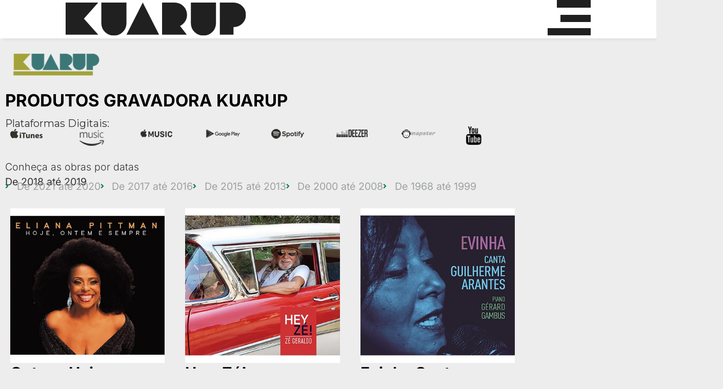

--- FILE ---
content_type: text/html; charset=UTF-8
request_url: https://www.kuarup.com.br/gravadora-kuarup-catalogo-2/
body_size: 47662
content:
<!doctype html>
<html dir="ltr" lang="pt-BR" prefix="og: https://ogp.me/ns#">
<head>
			<!-- Global site tag (gtag.js) - Google Analytics -->
		<!-- Global site tag (gtag.js) - Google Analytics -->
	
	
	<meta charset="UTF-8">
	<meta http-equiv="X-UA-Compatible" content="IE=edge" />
	<meta name="viewport" content="width=device-width, initial-scale=1">
	<link rel="profile" href="https://gmpg.org/xfn/11">
	<meta name="format-detection" content="telephone=no" />
        
	<link title="Kuarup" href="https://www.kuarup.com.br/feed/" rel="alternate" type="application/rss+xml" />
	<link href="https://www.kuarup.com.br/xmlrpc.php" rel="pingback" />
        
	<!-- Preconnect Google Fonts -->
	<link rel="preconnect" href="https://fonts.googleapis.com">
	<link rel="preconnect" href="https://fonts.gstatic.com" crossorigin>

	<!-- Estilos e scripts definidos no arquivo de funções -->
	<title>Gravadora Kuarup Catálogo 2 - Kuarup</title>

		<!-- All in One SEO 4.9.3 - aioseo.com -->
	<meta name="description" content="Quem Somos Gravadora Audiovisual Editora Notícias Playlists Contato PRODUTOS GRAVADORA KUARUP Plataformas Digitais: Conheça as obras por datas De 2018 até 2019 De 2021 até 2020 De 2017 até 2016 De 2015 até 2013 De 2000 até 2008 De 1968 até 1999 Ontem, Hoje e Sempre Eliana Pittman 2019 CD / Álbum digital Resenha A" />
	<meta name="robots" content="max-image-preview:large" />
	<meta name="google-site-verification" content="G-27FR7PEYDN" />
	<link rel="canonical" href="https://www.kuarup.com.br/gravadora-kuarup-catalogo-2/" />
	<meta name="generator" content="All in One SEO (AIOSEO) 4.9.3" />

		<!-- Global site tag (gtag.js) - Google Analytics -->
<script async src="https://www.googletagmanager.com/gtag/js?id=G-27FR7PEYDN"></script>
<script>
 window.dataLayer = window.dataLayer || [];
 function gtag(){dataLayer.push(arguments);}
 gtag('js', new Date());

 gtag('config', 'G-27FR7PEYDN');
</script>
		<meta property="og:locale" content="pt_BR" />
		<meta property="og:site_name" content="Kuarup - Gravadora Audiovisual Editora" />
		<meta property="og:type" content="article" />
		<meta property="og:title" content="Gravadora Kuarup Catálogo 2 - Kuarup" />
		<meta property="og:description" content="Quem Somos Gravadora Audiovisual Editora Notícias Playlists Contato PRODUTOS GRAVADORA KUARUP Plataformas Digitais: Conheça as obras por datas De 2018 até 2019 De 2021 até 2020 De 2017 até 2016 De 2015 até 2013 De 2000 até 2008 De 1968 até 1999 Ontem, Hoje e Sempre Eliana Pittman 2019 CD / Álbum digital Resenha A" />
		<meta property="og:url" content="https://www.kuarup.com.br/gravadora-kuarup-catalogo-2/" />
		<meta property="og:image" content="https://www.kuarup.com.brwp-content/uploads/2022/03/kuarup_logo_branco.png" />
		<meta property="og:image:secure_url" content="https://www.kuarup.com.brwp-content/uploads/2022/03/kuarup_logo_branco.png" />
		<meta property="article:published_time" content="2022-04-14T17:54:05+00:00" />
		<meta property="article:modified_time" content="2022-05-05T21:45:40+00:00" />
		<meta name="twitter:card" content="summary" />
		<meta name="twitter:title" content="Gravadora Kuarup Catálogo 2 - Kuarup" />
		<meta name="twitter:description" content="Quem Somos Gravadora Audiovisual Editora Notícias Playlists Contato PRODUTOS GRAVADORA KUARUP Plataformas Digitais: Conheça as obras por datas De 2018 até 2019 De 2021 até 2020 De 2017 até 2016 De 2015 até 2013 De 2000 até 2008 De 1968 até 1999 Ontem, Hoje e Sempre Eliana Pittman 2019 CD / Álbum digital Resenha A" />
		<meta name="twitter:image" content="https://www.kuarup.com.brwp-content/uploads/2022/03/kuarup_logo_branco.png" />
		<script type="application/ld+json" class="aioseo-schema">
			{"@context":"https:\/\/schema.org","@graph":[{"@type":"BreadcrumbList","@id":"https:\/\/www.kuarup.com.br\/gravadora-kuarup-catalogo-2\/#breadcrumblist","itemListElement":[{"@type":"ListItem","@id":"https:\/\/www.kuarup.com.br#listItem","position":1,"name":"Home","item":"https:\/\/www.kuarup.com.br","nextItem":{"@type":"ListItem","@id":"https:\/\/www.kuarup.com.br\/gravadora-kuarup-catalogo-2\/#listItem","name":"Gravadora Kuarup Cat\u00e1logo 2"}},{"@type":"ListItem","@id":"https:\/\/www.kuarup.com.br\/gravadora-kuarup-catalogo-2\/#listItem","position":2,"name":"Gravadora Kuarup Cat\u00e1logo 2","previousItem":{"@type":"ListItem","@id":"https:\/\/www.kuarup.com.br#listItem","name":"Home"}}]},{"@type":"Organization","@id":"https:\/\/www.kuarup.com.br\/#organization","name":"Kuarup","description":"Gravadora Audiovisual Editora","url":"https:\/\/www.kuarup.com.br\/","logo":{"@type":"ImageObject","url":"https:\/\/www.kuarup.com.br\/wp-content\/uploads\/2024\/09\/logo-kuarup.svg","@id":"https:\/\/www.kuarup.com.br\/gravadora-kuarup-catalogo-2\/#organizationLogo","width":352,"height":65},"image":{"@id":"https:\/\/www.kuarup.com.br\/gravadora-kuarup-catalogo-2\/#organizationLogo"}},{"@type":"WebPage","@id":"https:\/\/www.kuarup.com.br\/gravadora-kuarup-catalogo-2\/#webpage","url":"https:\/\/www.kuarup.com.br\/gravadora-kuarup-catalogo-2\/","name":"Gravadora Kuarup Cat\u00e1logo 2 - Kuarup","description":"Quem Somos Gravadora Audiovisual Editora Not\u00edcias Playlists Contato PRODUTOS GRAVADORA KUARUP Plataformas Digitais: Conhe\u00e7a as obras por datas De 2018 at\u00e9 2019 De 2021 at\u00e9 2020 De 2017 at\u00e9 2016 De 2015 at\u00e9 2013 De 2000 at\u00e9 2008 De 1968 at\u00e9 1999 Ontem, Hoje e Sempre Eliana Pittman 2019 CD \/ \u00c1lbum digital Resenha A","inLanguage":"pt-BR","isPartOf":{"@id":"https:\/\/www.kuarup.com.br\/#website"},"breadcrumb":{"@id":"https:\/\/www.kuarup.com.br\/gravadora-kuarup-catalogo-2\/#breadcrumblist"},"datePublished":"2022-04-14T14:54:05-03:00","dateModified":"2022-05-05T18:45:40-03:00"},{"@type":"WebSite","@id":"https:\/\/www.kuarup.com.br\/#website","url":"https:\/\/www.kuarup.com.br\/","name":"Kuarup","description":"Gravadora Audiovisual Editora","inLanguage":"pt-BR","publisher":{"@id":"https:\/\/www.kuarup.com.br\/#organization"}}]}
		</script>
		<!-- All in One SEO -->

<link rel='dns-prefetch' href='//fonts.googleapis.com' />
<link rel="alternate" type="application/rss+xml" title="Feed para Kuarup &raquo;" href="https://www.kuarup.com.br/feed/" />
<link rel="alternate" type="application/rss+xml" title="Feed de comentários para Kuarup &raquo;" href="https://www.kuarup.com.br/comments/feed/" />
<link rel="alternate" title="oEmbed (JSON)" type="application/json+oembed" href="https://www.kuarup.com.br/wp-json/oembed/1.0/embed?url=https%3A%2F%2Fwww.kuarup.com.br%2Fgravadora-kuarup-catalogo-2%2F" />
<link rel="alternate" title="oEmbed (XML)" type="text/xml+oembed" href="https://www.kuarup.com.br/wp-json/oembed/1.0/embed?url=https%3A%2F%2Fwww.kuarup.com.br%2Fgravadora-kuarup-catalogo-2%2F&#038;format=xml" />
		<!-- This site uses the Google Analytics by MonsterInsights plugin v9.11.1 - Using Analytics tracking - https://www.monsterinsights.com/ -->
							<script src="//www.googletagmanager.com/gtag/js?id=G-27FR7PEYDN"  data-cfasync="false" data-wpfc-render="false" async></script>
			<script data-cfasync="false" data-wpfc-render="false">
				var mi_version = '9.11.1';
				var mi_track_user = true;
				var mi_no_track_reason = '';
								var MonsterInsightsDefaultLocations = {"page_location":"https:\/\/www.kuarup.com.br\/gravadora-kuarup-catalogo-2\/"};
								if ( typeof MonsterInsightsPrivacyGuardFilter === 'function' ) {
					var MonsterInsightsLocations = (typeof MonsterInsightsExcludeQuery === 'object') ? MonsterInsightsPrivacyGuardFilter( MonsterInsightsExcludeQuery ) : MonsterInsightsPrivacyGuardFilter( MonsterInsightsDefaultLocations );
				} else {
					var MonsterInsightsLocations = (typeof MonsterInsightsExcludeQuery === 'object') ? MonsterInsightsExcludeQuery : MonsterInsightsDefaultLocations;
				}

								var disableStrs = [
										'ga-disable-G-27FR7PEYDN',
									];

				/* Function to detect opted out users */
				function __gtagTrackerIsOptedOut() {
					for (var index = 0; index < disableStrs.length; index++) {
						if (document.cookie.indexOf(disableStrs[index] + '=true') > -1) {
							return true;
						}
					}

					return false;
				}

				/* Disable tracking if the opt-out cookie exists. */
				if (__gtagTrackerIsOptedOut()) {
					for (var index = 0; index < disableStrs.length; index++) {
						window[disableStrs[index]] = true;
					}
				}

				/* Opt-out function */
				function __gtagTrackerOptout() {
					for (var index = 0; index < disableStrs.length; index++) {
						document.cookie = disableStrs[index] + '=true; expires=Thu, 31 Dec 2099 23:59:59 UTC; path=/';
						window[disableStrs[index]] = true;
					}
				}

				if ('undefined' === typeof gaOptout) {
					function gaOptout() {
						__gtagTrackerOptout();
					}
				}
								window.dataLayer = window.dataLayer || [];

				window.MonsterInsightsDualTracker = {
					helpers: {},
					trackers: {},
				};
				if (mi_track_user) {
					function __gtagDataLayer() {
						dataLayer.push(arguments);
					}

					function __gtagTracker(type, name, parameters) {
						if (!parameters) {
							parameters = {};
						}

						if (parameters.send_to) {
							__gtagDataLayer.apply(null, arguments);
							return;
						}

						if (type === 'event') {
														parameters.send_to = monsterinsights_frontend.v4_id;
							var hookName = name;
							if (typeof parameters['event_category'] !== 'undefined') {
								hookName = parameters['event_category'] + ':' + name;
							}

							if (typeof MonsterInsightsDualTracker.trackers[hookName] !== 'undefined') {
								MonsterInsightsDualTracker.trackers[hookName](parameters);
							} else {
								__gtagDataLayer('event', name, parameters);
							}
							
						} else {
							__gtagDataLayer.apply(null, arguments);
						}
					}

					__gtagTracker('js', new Date());
					__gtagTracker('set', {
						'developer_id.dZGIzZG': true,
											});
					if ( MonsterInsightsLocations.page_location ) {
						__gtagTracker('set', MonsterInsightsLocations);
					}
										__gtagTracker('config', 'G-27FR7PEYDN', {"forceSSL":"true","link_attribution":"true"} );
										window.gtag = __gtagTracker;										(function () {
						/* https://developers.google.com/analytics/devguides/collection/analyticsjs/ */
						/* ga and __gaTracker compatibility shim. */
						var noopfn = function () {
							return null;
						};
						var newtracker = function () {
							return new Tracker();
						};
						var Tracker = function () {
							return null;
						};
						var p = Tracker.prototype;
						p.get = noopfn;
						p.set = noopfn;
						p.send = function () {
							var args = Array.prototype.slice.call(arguments);
							args.unshift('send');
							__gaTracker.apply(null, args);
						};
						var __gaTracker = function () {
							var len = arguments.length;
							if (len === 0) {
								return;
							}
							var f = arguments[len - 1];
							if (typeof f !== 'object' || f === null || typeof f.hitCallback !== 'function') {
								if ('send' === arguments[0]) {
									var hitConverted, hitObject = false, action;
									if ('event' === arguments[1]) {
										if ('undefined' !== typeof arguments[3]) {
											hitObject = {
												'eventAction': arguments[3],
												'eventCategory': arguments[2],
												'eventLabel': arguments[4],
												'value': arguments[5] ? arguments[5] : 1,
											}
										}
									}
									if ('pageview' === arguments[1]) {
										if ('undefined' !== typeof arguments[2]) {
											hitObject = {
												'eventAction': 'page_view',
												'page_path': arguments[2],
											}
										}
									}
									if (typeof arguments[2] === 'object') {
										hitObject = arguments[2];
									}
									if (typeof arguments[5] === 'object') {
										Object.assign(hitObject, arguments[5]);
									}
									if ('undefined' !== typeof arguments[1].hitType) {
										hitObject = arguments[1];
										if ('pageview' === hitObject.hitType) {
											hitObject.eventAction = 'page_view';
										}
									}
									if (hitObject) {
										action = 'timing' === arguments[1].hitType ? 'timing_complete' : hitObject.eventAction;
										hitConverted = mapArgs(hitObject);
										__gtagTracker('event', action, hitConverted);
									}
								}
								return;
							}

							function mapArgs(args) {
								var arg, hit = {};
								var gaMap = {
									'eventCategory': 'event_category',
									'eventAction': 'event_action',
									'eventLabel': 'event_label',
									'eventValue': 'event_value',
									'nonInteraction': 'non_interaction',
									'timingCategory': 'event_category',
									'timingVar': 'name',
									'timingValue': 'value',
									'timingLabel': 'event_label',
									'page': 'page_path',
									'location': 'page_location',
									'title': 'page_title',
									'referrer' : 'page_referrer',
								};
								for (arg in args) {
																		if (!(!args.hasOwnProperty(arg) || !gaMap.hasOwnProperty(arg))) {
										hit[gaMap[arg]] = args[arg];
									} else {
										hit[arg] = args[arg];
									}
								}
								return hit;
							}

							try {
								f.hitCallback();
							} catch (ex) {
							}
						};
						__gaTracker.create = newtracker;
						__gaTracker.getByName = newtracker;
						__gaTracker.getAll = function () {
							return [];
						};
						__gaTracker.remove = noopfn;
						__gaTracker.loaded = true;
						window['__gaTracker'] = __gaTracker;
					})();
									} else {
										console.log("");
					(function () {
						function __gtagTracker() {
							return null;
						}

						window['__gtagTracker'] = __gtagTracker;
						window['gtag'] = __gtagTracker;
					})();
									}
			</script>
							<!-- / Google Analytics by MonsterInsights -->
		<style id='wp-img-auto-sizes-contain-inline-css'>
img:is([sizes=auto i],[sizes^="auto," i]){contain-intrinsic-size:3000px 1500px}
/*# sourceURL=wp-img-auto-sizes-contain-inline-css */
</style>
<style id='wp-emoji-styles-inline-css'>

	img.wp-smiley, img.emoji {
		display: inline !important;
		border: none !important;
		box-shadow: none !important;
		height: 1em !important;
		width: 1em !important;
		margin: 0 0.07em !important;
		vertical-align: -0.1em !important;
		background: none !important;
		padding: 0 !important;
	}
/*# sourceURL=wp-emoji-styles-inline-css */
</style>
<style id='classic-theme-styles-inline-css'>
/*! This file is auto-generated */
.wp-block-button__link{color:#fff;background-color:#32373c;border-radius:9999px;box-shadow:none;text-decoration:none;padding:calc(.667em + 2px) calc(1.333em + 2px);font-size:1.125em}.wp-block-file__button{background:#32373c;color:#fff;text-decoration:none}
/*# sourceURL=/wp-includes/css/classic-themes.min.css */
</style>
<link rel='stylesheet' id='aioseo/css/src/vue/standalone/blocks/table-of-contents/global.scss-css' href='https://www.kuarup.com.br/wp-content/plugins/all-in-one-seo-pack/dist/Lite/assets/css/table-of-contents/global.e90f6d47.css' media='all' />
<style id='global-styles-inline-css'>
:root{--wp--preset--aspect-ratio--square: 1;--wp--preset--aspect-ratio--4-3: 4/3;--wp--preset--aspect-ratio--3-4: 3/4;--wp--preset--aspect-ratio--3-2: 3/2;--wp--preset--aspect-ratio--2-3: 2/3;--wp--preset--aspect-ratio--16-9: 16/9;--wp--preset--aspect-ratio--9-16: 9/16;--wp--preset--color--black: #000000;--wp--preset--color--cyan-bluish-gray: #abb8c3;--wp--preset--color--white: #ffffff;--wp--preset--color--pale-pink: #f78da7;--wp--preset--color--vivid-red: #cf2e2e;--wp--preset--color--luminous-vivid-orange: #ff6900;--wp--preset--color--luminous-vivid-amber: #fcb900;--wp--preset--color--light-green-cyan: #7bdcb5;--wp--preset--color--vivid-green-cyan: #00d084;--wp--preset--color--pale-cyan-blue: #8ed1fc;--wp--preset--color--vivid-cyan-blue: #0693e3;--wp--preset--color--vivid-purple: #9b51e0;--wp--preset--gradient--vivid-cyan-blue-to-vivid-purple: linear-gradient(135deg,rgb(6,147,227) 0%,rgb(155,81,224) 100%);--wp--preset--gradient--light-green-cyan-to-vivid-green-cyan: linear-gradient(135deg,rgb(122,220,180) 0%,rgb(0,208,130) 100%);--wp--preset--gradient--luminous-vivid-amber-to-luminous-vivid-orange: linear-gradient(135deg,rgb(252,185,0) 0%,rgb(255,105,0) 100%);--wp--preset--gradient--luminous-vivid-orange-to-vivid-red: linear-gradient(135deg,rgb(255,105,0) 0%,rgb(207,46,46) 100%);--wp--preset--gradient--very-light-gray-to-cyan-bluish-gray: linear-gradient(135deg,rgb(238,238,238) 0%,rgb(169,184,195) 100%);--wp--preset--gradient--cool-to-warm-spectrum: linear-gradient(135deg,rgb(74,234,220) 0%,rgb(151,120,209) 20%,rgb(207,42,186) 40%,rgb(238,44,130) 60%,rgb(251,105,98) 80%,rgb(254,248,76) 100%);--wp--preset--gradient--blush-light-purple: linear-gradient(135deg,rgb(255,206,236) 0%,rgb(152,150,240) 100%);--wp--preset--gradient--blush-bordeaux: linear-gradient(135deg,rgb(254,205,165) 0%,rgb(254,45,45) 50%,rgb(107,0,62) 100%);--wp--preset--gradient--luminous-dusk: linear-gradient(135deg,rgb(255,203,112) 0%,rgb(199,81,192) 50%,rgb(65,88,208) 100%);--wp--preset--gradient--pale-ocean: linear-gradient(135deg,rgb(255,245,203) 0%,rgb(182,227,212) 50%,rgb(51,167,181) 100%);--wp--preset--gradient--electric-grass: linear-gradient(135deg,rgb(202,248,128) 0%,rgb(113,206,126) 100%);--wp--preset--gradient--midnight: linear-gradient(135deg,rgb(2,3,129) 0%,rgb(40,116,252) 100%);--wp--preset--font-size--small: 13px;--wp--preset--font-size--medium: 20px;--wp--preset--font-size--large: 36px;--wp--preset--font-size--x-large: 42px;--wp--preset--spacing--20: 0.44rem;--wp--preset--spacing--30: 0.67rem;--wp--preset--spacing--40: 1rem;--wp--preset--spacing--50: 1.5rem;--wp--preset--spacing--60: 2.25rem;--wp--preset--spacing--70: 3.38rem;--wp--preset--spacing--80: 5.06rem;--wp--preset--shadow--natural: 6px 6px 9px rgba(0, 0, 0, 0.2);--wp--preset--shadow--deep: 12px 12px 50px rgba(0, 0, 0, 0.4);--wp--preset--shadow--sharp: 6px 6px 0px rgba(0, 0, 0, 0.2);--wp--preset--shadow--outlined: 6px 6px 0px -3px rgb(255, 255, 255), 6px 6px rgb(0, 0, 0);--wp--preset--shadow--crisp: 6px 6px 0px rgb(0, 0, 0);}:where(.is-layout-flex){gap: 0.5em;}:where(.is-layout-grid){gap: 0.5em;}body .is-layout-flex{display: flex;}.is-layout-flex{flex-wrap: wrap;align-items: center;}.is-layout-flex > :is(*, div){margin: 0;}body .is-layout-grid{display: grid;}.is-layout-grid > :is(*, div){margin: 0;}:where(.wp-block-columns.is-layout-flex){gap: 2em;}:where(.wp-block-columns.is-layout-grid){gap: 2em;}:where(.wp-block-post-template.is-layout-flex){gap: 1.25em;}:where(.wp-block-post-template.is-layout-grid){gap: 1.25em;}.has-black-color{color: var(--wp--preset--color--black) !important;}.has-cyan-bluish-gray-color{color: var(--wp--preset--color--cyan-bluish-gray) !important;}.has-white-color{color: var(--wp--preset--color--white) !important;}.has-pale-pink-color{color: var(--wp--preset--color--pale-pink) !important;}.has-vivid-red-color{color: var(--wp--preset--color--vivid-red) !important;}.has-luminous-vivid-orange-color{color: var(--wp--preset--color--luminous-vivid-orange) !important;}.has-luminous-vivid-amber-color{color: var(--wp--preset--color--luminous-vivid-amber) !important;}.has-light-green-cyan-color{color: var(--wp--preset--color--light-green-cyan) !important;}.has-vivid-green-cyan-color{color: var(--wp--preset--color--vivid-green-cyan) !important;}.has-pale-cyan-blue-color{color: var(--wp--preset--color--pale-cyan-blue) !important;}.has-vivid-cyan-blue-color{color: var(--wp--preset--color--vivid-cyan-blue) !important;}.has-vivid-purple-color{color: var(--wp--preset--color--vivid-purple) !important;}.has-black-background-color{background-color: var(--wp--preset--color--black) !important;}.has-cyan-bluish-gray-background-color{background-color: var(--wp--preset--color--cyan-bluish-gray) !important;}.has-white-background-color{background-color: var(--wp--preset--color--white) !important;}.has-pale-pink-background-color{background-color: var(--wp--preset--color--pale-pink) !important;}.has-vivid-red-background-color{background-color: var(--wp--preset--color--vivid-red) !important;}.has-luminous-vivid-orange-background-color{background-color: var(--wp--preset--color--luminous-vivid-orange) !important;}.has-luminous-vivid-amber-background-color{background-color: var(--wp--preset--color--luminous-vivid-amber) !important;}.has-light-green-cyan-background-color{background-color: var(--wp--preset--color--light-green-cyan) !important;}.has-vivid-green-cyan-background-color{background-color: var(--wp--preset--color--vivid-green-cyan) !important;}.has-pale-cyan-blue-background-color{background-color: var(--wp--preset--color--pale-cyan-blue) !important;}.has-vivid-cyan-blue-background-color{background-color: var(--wp--preset--color--vivid-cyan-blue) !important;}.has-vivid-purple-background-color{background-color: var(--wp--preset--color--vivid-purple) !important;}.has-black-border-color{border-color: var(--wp--preset--color--black) !important;}.has-cyan-bluish-gray-border-color{border-color: var(--wp--preset--color--cyan-bluish-gray) !important;}.has-white-border-color{border-color: var(--wp--preset--color--white) !important;}.has-pale-pink-border-color{border-color: var(--wp--preset--color--pale-pink) !important;}.has-vivid-red-border-color{border-color: var(--wp--preset--color--vivid-red) !important;}.has-luminous-vivid-orange-border-color{border-color: var(--wp--preset--color--luminous-vivid-orange) !important;}.has-luminous-vivid-amber-border-color{border-color: var(--wp--preset--color--luminous-vivid-amber) !important;}.has-light-green-cyan-border-color{border-color: var(--wp--preset--color--light-green-cyan) !important;}.has-vivid-green-cyan-border-color{border-color: var(--wp--preset--color--vivid-green-cyan) !important;}.has-pale-cyan-blue-border-color{border-color: var(--wp--preset--color--pale-cyan-blue) !important;}.has-vivid-cyan-blue-border-color{border-color: var(--wp--preset--color--vivid-cyan-blue) !important;}.has-vivid-purple-border-color{border-color: var(--wp--preset--color--vivid-purple) !important;}.has-vivid-cyan-blue-to-vivid-purple-gradient-background{background: var(--wp--preset--gradient--vivid-cyan-blue-to-vivid-purple) !important;}.has-light-green-cyan-to-vivid-green-cyan-gradient-background{background: var(--wp--preset--gradient--light-green-cyan-to-vivid-green-cyan) !important;}.has-luminous-vivid-amber-to-luminous-vivid-orange-gradient-background{background: var(--wp--preset--gradient--luminous-vivid-amber-to-luminous-vivid-orange) !important;}.has-luminous-vivid-orange-to-vivid-red-gradient-background{background: var(--wp--preset--gradient--luminous-vivid-orange-to-vivid-red) !important;}.has-very-light-gray-to-cyan-bluish-gray-gradient-background{background: var(--wp--preset--gradient--very-light-gray-to-cyan-bluish-gray) !important;}.has-cool-to-warm-spectrum-gradient-background{background: var(--wp--preset--gradient--cool-to-warm-spectrum) !important;}.has-blush-light-purple-gradient-background{background: var(--wp--preset--gradient--blush-light-purple) !important;}.has-blush-bordeaux-gradient-background{background: var(--wp--preset--gradient--blush-bordeaux) !important;}.has-luminous-dusk-gradient-background{background: var(--wp--preset--gradient--luminous-dusk) !important;}.has-pale-ocean-gradient-background{background: var(--wp--preset--gradient--pale-ocean) !important;}.has-electric-grass-gradient-background{background: var(--wp--preset--gradient--electric-grass) !important;}.has-midnight-gradient-background{background: var(--wp--preset--gradient--midnight) !important;}.has-small-font-size{font-size: var(--wp--preset--font-size--small) !important;}.has-medium-font-size{font-size: var(--wp--preset--font-size--medium) !important;}.has-large-font-size{font-size: var(--wp--preset--font-size--large) !important;}.has-x-large-font-size{font-size: var(--wp--preset--font-size--x-large) !important;}
:where(.wp-block-post-template.is-layout-flex){gap: 1.25em;}:where(.wp-block-post-template.is-layout-grid){gap: 1.25em;}
:where(.wp-block-term-template.is-layout-flex){gap: 1.25em;}:where(.wp-block-term-template.is-layout-grid){gap: 1.25em;}
:where(.wp-block-columns.is-layout-flex){gap: 2em;}:where(.wp-block-columns.is-layout-grid){gap: 2em;}
:root :where(.wp-block-pullquote){font-size: 1.5em;line-height: 1.6;}
/*# sourceURL=global-styles-inline-css */
</style>
<link rel='stylesheet' id='wpa-css-css' href='https://www.kuarup.com.br/wp-content/plugins/honeypot/includes/css/wpa.css' media='all' />
<link rel='stylesheet' id='google_fonts-css' href='https://fonts.googleapis.com/css2?family=Montserrat:ital,wght@0,100..900;1,100..900&#038;display=swap' media='all' />
<link rel='stylesheet' id='hello-elementor-css' href='https://www.kuarup.com.br/wp-content/themes/hello-elementor/style.min.css' media='all' />
<link rel='stylesheet' id='child-style-css' href='https://www.kuarup.com.br/wp-content/themes/tema-kuarup-2024/style.css' media='all' />
<link rel='stylesheet' id='hello-elementor-theme-style-css' href='https://www.kuarup.com.br/wp-content/themes/hello-elementor/theme.min.css' media='all' />
<link rel='stylesheet' id='hello-elementor-header-footer-css' href='https://www.kuarup.com.br/wp-content/themes/hello-elementor/header-footer.min.css' media='all' />
<link rel='stylesheet' id='elementor-frontend-css' href='https://www.kuarup.com.br/wp-content/uploads/elementor/css/custom-frontend.min.css' media='all' />
<link rel='stylesheet' id='elementor-post-6-css' href='https://www.kuarup.com.br/wp-content/uploads/elementor/css/post-6.css' media='all' />
<link rel='stylesheet' id='elementor-icons-css' href='https://www.kuarup.com.br/wp-content/plugins/elementor/assets/lib/eicons/css/elementor-icons.min.css' media='all' />
<link rel='stylesheet' id='widget-image-css' href='https://www.kuarup.com.br/wp-content/plugins/elementor/assets/css/widget-image.min.css' media='all' />
<link rel='stylesheet' id='widget-heading-css' href='https://www.kuarup.com.br/wp-content/plugins/elementor/assets/css/widget-heading.min.css' media='all' />
<link rel='stylesheet' id='widget-icon-list-css' href='https://www.kuarup.com.br/wp-content/uploads/elementor/css/custom-widget-icon-list.min.css' media='all' />
<link rel='stylesheet' id='widget-toggle-css' href='https://www.kuarup.com.br/wp-content/uploads/elementor/css/custom-widget-toggle.min.css' media='all' />
<link rel='stylesheet' id='elementor-post-1688-css' href='https://www.kuarup.com.br/wp-content/uploads/elementor/css/post-1688.css' media='all' />
<link rel='stylesheet' id='elementor-gf-local-montserrat-css' href='https://www.kuarup.com.br/wp-content/uploads/elementor/google-fonts/css/montserrat.css' media='all' />
<link rel='stylesheet' id='elementor-gf-local-inter-css' href='https://www.kuarup.com.br/wp-content/uploads/elementor/google-fonts/css/inter.css' media='all' />
<link rel='stylesheet' id='elementor-icons-shared-0-css' href='https://www.kuarup.com.br/wp-content/plugins/elementor/assets/lib/font-awesome/css/fontawesome.min.css' media='all' />
<link rel='stylesheet' id='elementor-icons-fa-solid-css' href='https://www.kuarup.com.br/wp-content/plugins/elementor/assets/lib/font-awesome/css/solid.min.css' media='all' />
<script src="https://www.kuarup.com.br/wp-content/plugins/google-analytics-for-wordpress/assets/js/frontend-gtag.min.js" id="monsterinsights-frontend-script-js" async data-wp-strategy="async"></script>
<script data-cfasync="false" data-wpfc-render="false" id='monsterinsights-frontend-script-js-extra'>var monsterinsights_frontend = {"js_events_tracking":"true","download_extensions":"doc,pdf,ppt,zip,xls,docx,pptx,xlsx","inbound_paths":"[{\"path\":\"\\\/go\\\/\",\"label\":\"affiliate\"},{\"path\":\"\\\/recommend\\\/\",\"label\":\"affiliate\"}]","home_url":"https:\/\/www.kuarup.com.br","hash_tracking":"false","v4_id":"G-27FR7PEYDN"};</script>
<script src="https://www.kuarup.com.br/wp-includes/js/jquery/jquery.min.js" id="jquery-core-js"></script>
<meta name="generator" content="Elementor 3.34.2; features: additional_custom_breakpoints; settings: css_print_method-external, google_font-enabled, font_display-auto">
			<style>
				.e-con.e-parent:nth-of-type(n+4):not(.e-lazyloaded):not(.e-no-lazyload),
				.e-con.e-parent:nth-of-type(n+4):not(.e-lazyloaded):not(.e-no-lazyload) * {
					background-image: none !important;
				}
				@media screen and (max-height: 1024px) {
					.e-con.e-parent:nth-of-type(n+3):not(.e-lazyloaded):not(.e-no-lazyload),
					.e-con.e-parent:nth-of-type(n+3):not(.e-lazyloaded):not(.e-no-lazyload) * {
						background-image: none !important;
					}
				}
				@media screen and (max-height: 640px) {
					.e-con.e-parent:nth-of-type(n+2):not(.e-lazyloaded):not(.e-no-lazyload),
					.e-con.e-parent:nth-of-type(n+2):not(.e-lazyloaded):not(.e-no-lazyload) * {
						background-image: none !important;
					}
				}
			</style>
			<link rel="icon" href="https://www.kuarup.com.br/wp-content/uploads/2022/03/cropped-KUARUP_icone-150x150.png" sizes="32x32" />
<link rel="icon" href="https://www.kuarup.com.br/wp-content/uploads/2022/03/cropped-KUARUP_icone-300x300.png" sizes="192x192" />
<link rel="apple-touch-icon" href="https://www.kuarup.com.br/wp-content/uploads/2022/03/cropped-KUARUP_icone-300x300.png" />
<meta name="msapplication-TileImage" content="https://www.kuarup.com.br/wp-content/uploads/2022/03/cropped-KUARUP_icone-300x300.png" />
		<style id="wp-custom-css">
			#SliderHome .metaslider .flexslider .flex-direction-nav {
    z-index: 2;
}		</style>
		</head>

<body class="wp-singular page-template page-template-elementor_header_footer page page-id-1688 wp-custom-logo wp-theme-hello-elementor wp-child-theme-tema-kuarup-2024 metaslider-plugin elementor-default elementor-template-full-width elementor-kit-6 elementor-page elementor-page-1688">


<a class="skip-link screen-reader-text" href="#content">Ir para o conteúdo</a>

<header class="header-kuarup">
	<div class="container">
		<figure class="logo">
			<a href="https://www.kuarup.com.br">
				<img width="352" height="65" src="https://www.kuarup.com.br/wp-content/uploads/2024/09/logo-kuarup.svg" class="attachment-full size-full" alt="" decoding="async" />			</a>
		</figure>
		<button class="bt-abre-menu" aria-hidden="true">
			<svg id="IcoMenu" width="84" height="69" viewBox="0 0 84 69">
				<g>
					<path transform="translate(0 55)" style="fill:#202020" d="M0 0h84v14H0z"/>
					<path transform="translate(25 29)" style="fill:#202020" d="M0 0h59v14H0z"/>
					<path transform="translate(18)" style="fill:#202020" d="M0 0h66v15H0z"/>
				</g>
			</svg>
		</button>
	</div>

	<nav class="menu-container" aria-label="Menu de navegação principal">
		<div class="menu-header">
			<figure class="site-logo">
				<img width="352" height="65" src="https://www.kuarup.com.br/wp-content/uploads/2024/09/logo-kuarup.svg" class="attachment-full size-full" alt="" decoding="async" />			</figure>

			

<form id="searchform" class="form-busca" method="get" action="https://www.kuarup.com.br/">
    <label>
        <input autocomplete="off" type="search" value=""  name="s" id="s" placeholder="Digite para pesquisar">
    </label>
    <!--<input type="hidden" name="post_type" value="album" />-->
    <input type='hidden' value='4059' name='wpessid' />
    <!--<input type="submit" value="" aria-label="Pesquisar" />-->
</form>			<button class="bt-fecha-menu" aria-label="Abrir menu">
				<svg width="31.077" height="31.076" viewBox="0 0 31.077 31.076">
					<defs>
						<clipPath id="uj6r19hgna">
							<path data-name="Retângulo 565" style="fill:none" d="M0 0h31.076v31.076H0z"/>
						</clipPath>
					</defs>
					<g data-name="Grupo 474">
						<g data-name="Grupo 473" style="clip-path:url(#uj6r19hgna)">
							<path data-name="Caminho 1074" d="M30.278 31.077a.794.794 0 0 1-.565-.234L.235 1.364A.8.8 0 0 1 1.364.235l29.479 29.478a.8.8 0 0 1-.565 1.364" style="fill:#fff"/>
							<path data-name="Caminho 1075" d="M34.632 13.318a.8.8 0 0 1-.565-1.364L45.226.795a.8.8 0 1 1 1.13 1.13L35.2 13.084a.8.8 0 0 1-.565.234" transform="translate(-15.812 -.262)" style="fill:#fff"/>
							<path data-name="Caminho 1076" d="M1.351 46.583a.8.8 0 0 1-.565-1.364l11.177-11.177a.8.8 0 0 1 1.13 1.13L1.916 46.349a.8.8 0 0 1-.565.234" transform="translate(-.258 -15.8)" style="fill:#fff"/>
						</g>
					</g>
				</svg>
			</button>
		</div>
		<div class="menu-content">
			<ul id="menu-menu-celular" class="menu-itens"><li id="menu-item-63" class="menu-item menu-item-type-custom menu-item-object-custom menu-item-63 item"><a href="/quem-somos/">Quem Somos</a></li>
<li id="menu-item-3338" class="menu-item menu-item-type-post_type menu-item-object-page menu-item-3338 item"><a href="https://www.kuarup.com.br/corporativo/">Corporativo</a></li>
<li id="menu-item-64" class="menu-item menu-item-type-custom menu-item-object-custom menu-item-64 item"><a href="/gravadora/">Gravadora</a></li>
<li id="menu-item-65" class="menu-item menu-item-type-custom menu-item-object-custom menu-item-65 item"><a href="/audiovisual/">Audiovisual</a></li>
<li id="menu-item-66" class="menu-item menu-item-type-custom menu-item-object-custom menu-item-66 item"><a href="/editora/">Editora</a></li>
<li id="menu-item-67" class="menu-item menu-item-type-custom menu-item-object-custom menu-item-67 item"><a href="/noticias/">Notícias</a></li>
<li id="menu-item-68" class="menu-item menu-item-type-custom menu-item-object-custom menu-item-68 item"><a href="/playlists/">Playlists</a></li>
<li id="menu-item-69" class="menu-item menu-item-type-custom menu-item-object-custom menu-item-69 item"><a href="/contato/">Contato</a></li>
</ul>		</div>
		<div class="menu-footer">
			<div class="bg-grafismo" aria-hidden="true">
				<figure class="bg-dir">
					<svg width="696.236" height="628.617" viewBox="0 0 696.236 628.617">
						<defs>
							<clipPath id="apv33rrw6a">
								<path data-name="Retângulo 525" style="fill:none" d="M0 0h696.235v628.617H0z"/>
							</clipPath>
						</defs>
						<g data-name="Grupo 466" style="opacity:.18">
							<path data-name="Caminho 1035" d="M166.95 221.4 98 83.5h137.9z" transform="translate(392.246 334.225)" style="fill:#2c2c2c"/>
							<path data-name="Caminho 1036" d="M70.426 152.453 208.32 83.5v137.9z" transform="translate(281.88 334.222)" style="stroke:#fff;stroke-miterlimit:10;fill:none"/>
							<path data-name="Caminho 1037" d="M235.895 124.888 98 193.837V55.939z" transform="translate(392.249 223.893)" style="stroke:#fff;stroke-miterlimit:10;fill:none"/>
							<path data-name="Caminho 1038" d="M166.95 166.267 98 28.374h137.9z" transform="translate(392.246 113.566)" style="fill:#2c2c2c"/>
							<path data-name="Caminho 1039" d="m70.426 97.323 137.894-68.95v137.9z" transform="translate(281.88 113.564)" style="stroke:#fff;stroke-miterlimit:10;fill:none"/>
							<g data-name="Grupo 454">
								<g data-name="Grupo 453" style="clip-path:url(#apv33rrw6a)">
									<path data-name="Caminho 1040" d="M235.895 69.757 98 138.707V.808z" transform="translate(392.249 3.235)" style="stroke:#fff;stroke-miterlimit:10;fill:none"/>
								</g>
							</g>
							<path data-name="Caminho 1041" d="m125.207 42.156 68.949 137.894H56.258z" transform="translate(225.171 168.73)" style="fill:#3e3e3e"/>
							<path data-name="Caminho 1042" d="M97.642 207.615 28.693 69.722h137.9z" transform="translate(114.842 279.06)" style="fill:#2c2c2c"/>
							<g data-name="Grupo 456">
								<g data-name="Grupo 455" style="clip-path:url(#apv33rrw6a)">
									<path data-name="Caminho 1043" d="m1.118 138.67 137.893-68.949v137.9z" transform="translate(4.475 279.058)" style="stroke:#fff;stroke-miterlimit:10;fill:none"/>
								</g>
							</g>
							<path data-name="Caminho 1044" d="M166.587 111.105 28.693 180.054V42.156z" transform="translate(114.844 168.729)" style="stroke:#fff;stroke-miterlimit:10;fill:none"/>
							<path data-name="Caminho 1045" d="M28.688 235.18h137.894L97.638 97.287z" transform="translate(114.825 389.389)" style="fill:#3e3e3e"/>
							<g data-name="Grupo 458">
								<g data-name="Grupo 457" style="clip-path:url(#apv33rrw6a)">
									<path data-name="Caminho 1046" d="M139.017 166.236 1.123 235.185V97.286z" transform="translate(4.495 389.387)" style="stroke:#fff;stroke-miterlimit:10;fill:none"/>
								</g>
							</g>
							<path data-name="Caminho 1047" d="M125.566 192.468h68.094V56.28z" transform="translate(502.576 225.26)" style="fill:#007c5c"/>
							<path data-name="Caminho 1048" d="M125.566 137.337h68.094V1.15z" transform="translate(502.576 4.602)" style="fill:#2c2c2c"/>
						</g>
					</svg>

				</figure>			
			</div>
			<div class="container-menu-social">
				<span>Siga nossas redes</span>
				<ul class="menu-social" aria-label="Siga-nos nas redes sociais"><li><a target="_blank" href="https://www.instagram.com/kuarupprodutora/" class="bt-sociais insta"><figure class="ico-rede"><img class="svg-in" src="https://www.kuarup.com.br/wp-content/themes/tema-kuarup-2024/imgs/gerais/ico-insta.svg" alt="Instagram"></figure><span class="nome-rede">Instagram</span></a></li><li><a target="_blank" href="https://www.facebook.com/kuarupprodutora/" class="bt-sociais fb"><figure class="ico-rede"><img class="svg-in" src="https://www.kuarup.com.br/wp-content/themes/tema-kuarup-2024/imgs/gerais/ico-fb.svg" alt="Facebook"></figure><span class="nome-rede">Facebook</span></a></li><li><a target="_blank" href="" class="bt-sociais linkedin"><figure class="ico-rede"><img class="svg-in" src="https://www.kuarup.com.br/wp-content/themes/tema-kuarup-2024/imgs/gerais/ico-linkedin.svg" alt="LinkedIn"></figure><span class="nome-rede">LinkedIn</span></a></li></ul>			</div>
		</div>
	</nav>
</header>
		<div data-elementor-type="wp-page" data-elementor-id="1688" class="elementor elementor-1688">
						<section class="elementor-section elementor-top-section elementor-element elementor-element-62c95c0 elementor-section-boxed elementor-section-height-default elementor-section-height-default" data-id="62c95c0" data-element_type="section">
						<div class="elementor-container elementor-column-gap-default">
					<div class="elementor-column elementor-col-100 elementor-top-column elementor-element elementor-element-de03a3f" data-id="de03a3f" data-element_type="column">
			<div class="elementor-widget-wrap">
							</div>
		</div>
					</div>
		</section>
				<section class="elementor-section elementor-top-section elementor-element elementor-element-a4ce5bf elementor-section-boxed elementor-section-height-default elementor-section-height-default" data-id="a4ce5bf" data-element_type="section">
						<div class="elementor-container elementor-column-gap-default">
					<div class="elementor-column elementor-col-100 elementor-top-column elementor-element elementor-element-a2ec183" data-id="a2ec183" data-element_type="column">
			<div class="elementor-widget-wrap elementor-element-populated">
						<section class="elementor-section elementor-inner-section elementor-element elementor-element-279d624 elementor-section-boxed elementor-section-height-default elementor-section-height-default" data-id="279d624" data-element_type="section">
						<div class="elementor-container elementor-column-gap-default">
					<div class="elementor-column elementor-col-50 elementor-inner-column elementor-element elementor-element-00d3ad0" data-id="00d3ad0" data-element_type="column">
			<div class="elementor-widget-wrap elementor-element-populated">
						<div class="elementor-element elementor-element-d1c825e elementor-widget elementor-widget-image" data-id="d1c825e" data-element_type="widget" data-widget_type="image.default">
				<div class="elementor-widget-container">
																<a href="https://www.kuarup.com.br">
							<img decoding="async" src="https://www.kuarup.com.br/wp-content/uploads/elementor/thumbs/kuarup_logo_site-r2dsgm1hwiasphkybccj3mma64ol2gjirjwfd5y7pw.png" title="kuarup_logo" alt="kuarup_logo" loading="lazy" />								</a>
															</div>
				</div>
					</div>
		</div>
				<div class="elementor-column elementor-col-50 elementor-inner-column elementor-element elementor-element-3d0d1fd" data-id="3d0d1fd" data-element_type="column">
			<div class="elementor-widget-wrap">
							</div>
		</div>
					</div>
		</section>
					</div>
		</div>
					</div>
		</section>
				<section class="elementor-section elementor-top-section elementor-element elementor-element-185c61e elementor-section-boxed elementor-section-height-default elementor-section-height-default" data-id="185c61e" data-element_type="section">
						<div class="elementor-container elementor-column-gap-default">
					<div class="elementor-column elementor-col-100 elementor-top-column elementor-element elementor-element-7cee0e2" data-id="7cee0e2" data-element_type="column">
			<div class="elementor-widget-wrap elementor-element-populated">
						<div class="elementor-element elementor-element-62e0740 elementor-widget elementor-widget-heading" data-id="62e0740" data-element_type="widget" data-widget_type="heading.default">
				<div class="elementor-widget-container">
					<h3 class="elementor-heading-title elementor-size-default">PRODUTOS GRAVADORA KUARUP</h3>				</div>
				</div>
					</div>
		</div>
					</div>
		</section>
				<section class="elementor-section elementor-top-section elementor-element elementor-element-f9fb986 elementor-section-boxed elementor-section-height-default elementor-section-height-default" data-id="f9fb986" data-element_type="section">
						<div class="elementor-container elementor-column-gap-default">
					<div class="elementor-column elementor-col-100 elementor-top-column elementor-element elementor-element-2ef6cc2" data-id="2ef6cc2" data-element_type="column">
			<div class="elementor-widget-wrap elementor-element-populated">
						<div class="elementor-element elementor-element-960b8e8 elementor-widget elementor-widget-text-editor" data-id="960b8e8" data-element_type="widget" data-widget_type="text-editor.default">
				<div class="elementor-widget-container">
									<p>Plataformas Digitais:</p>								</div>
				</div>
					</div>
		</div>
					</div>
		</section>
				<section class="elementor-section elementor-top-section elementor-element elementor-element-acd0f64 elementor-section-boxed elementor-section-height-default elementor-section-height-default" data-id="acd0f64" data-element_type="section">
						<div class="elementor-container elementor-column-gap-default">
					<div class="elementor-column elementor-col-12 elementor-top-column elementor-element elementor-element-2843b33" data-id="2843b33" data-element_type="column">
			<div class="elementor-widget-wrap elementor-element-populated">
						<div class="elementor-element elementor-element-b0225e6 elementor-widget elementor-widget-image" data-id="b0225e6" data-element_type="widget" data-widget_type="image.default">
				<div class="elementor-widget-container">
																<a href="https://www.apple.com/br/itunes/" target="_blank">
							<img decoding="async" width="63" height="18" src="https://www.kuarup.com.br/wp-content/uploads/2022/03/apple-itunes.png" class="attachment-thumbnail size-thumbnail wp-image-302" alt="" />								</a>
															</div>
				</div>
					</div>
		</div>
				<div class="elementor-column elementor-col-12 elementor-top-column elementor-element elementor-element-df1a2c8" data-id="df1a2c8" data-element_type="column">
			<div class="elementor-widget-wrap elementor-element-populated">
						<div class="elementor-element elementor-element-c0c8475 elementor-widget elementor-widget-image" data-id="c0c8475" data-element_type="widget" data-widget_type="image.default">
				<div class="elementor-widget-container">
																<a href="https://www.amazon.com/music?ie=UTF8" target="_blank">
							<img decoding="async" width="63" height="45" src="https://www.kuarup.com.br/wp-content/uploads/2022/03/amazon-music2.png" class="attachment-thumbnail size-thumbnail wp-image-312" alt="" />								</a>
															</div>
				</div>
					</div>
		</div>
				<div class="elementor-column elementor-col-12 elementor-top-column elementor-element elementor-element-8129a13" data-id="8129a13" data-element_type="column">
			<div class="elementor-widget-wrap elementor-element-populated">
						<div class="elementor-element elementor-element-cf8e991 elementor-widget elementor-widget-image" data-id="cf8e991" data-element_type="widget" data-widget_type="image.default">
				<div class="elementor-widget-container">
																<a href="https://www.apple.com/br/apple-music/" target="_blank">
							<img loading="lazy" decoding="async" width="63" height="17" src="https://www.kuarup.com.br/wp-content/uploads/2022/03/apple-music2.png" class="attachment-thumbnail size-thumbnail wp-image-303" alt="" />								</a>
															</div>
				</div>
					</div>
		</div>
				<div class="elementor-column elementor-col-12 elementor-top-column elementor-element elementor-element-1aae46a" data-id="1aae46a" data-element_type="column">
			<div class="elementor-widget-wrap elementor-element-populated">
						<div class="elementor-element elementor-element-4a85733 elementor-widget elementor-widget-image" data-id="4a85733" data-element_type="widget" data-widget_type="image.default">
				<div class="elementor-widget-container">
																<a href="https://music.youtube.com/googleplaymusic" target="_blank">
							<img loading="lazy" decoding="async" width="68" height="18" src="https://www.kuarup.com.br/wp-content/uploads/2022/03/google-play2.png" class="attachment-thumbnail size-thumbnail wp-image-305" alt="" />								</a>
															</div>
				</div>
					</div>
		</div>
				<div class="elementor-column elementor-col-12 elementor-top-column elementor-element elementor-element-5f21081" data-id="5f21081" data-element_type="column">
			<div class="elementor-widget-wrap elementor-element-populated">
						<div class="elementor-element elementor-element-3a7a7a5 elementor-widget elementor-widget-image" data-id="3a7a7a5" data-element_type="widget" data-widget_type="image.default">
				<div class="elementor-widget-container">
																<a href="https://open.spotify.com/" target="_blank">
							<img loading="lazy" decoding="async" width="68" height="26" src="https://www.kuarup.com.br/wp-content/uploads/2022/03/spotify2.png" class="attachment-thumbnail size-thumbnail wp-image-308" alt="" />								</a>
															</div>
				</div>
					</div>
		</div>
				<div class="elementor-column elementor-col-12 elementor-top-column elementor-element elementor-element-f989693" data-id="f989693" data-element_type="column">
			<div class="elementor-widget-wrap elementor-element-populated">
						<div class="elementor-element elementor-element-08f1959 elementor-widget elementor-widget-image" data-id="08f1959" data-element_type="widget" data-widget_type="image.default">
				<div class="elementor-widget-container">
																<a href="https://www.deezer.com/br/" target="_blank">
							<img loading="lazy" decoding="async" width="63" height="16" src="https://www.kuarup.com.br/wp-content/uploads/2022/03/deezer2.png" class="attachment-thumbnail size-thumbnail wp-image-304" alt="" />								</a>
															</div>
				</div>
					</div>
		</div>
				<div class="elementor-column elementor-col-12 elementor-top-column elementor-element elementor-element-ed733c3" data-id="ed733c3" data-element_type="column">
			<div class="elementor-widget-wrap elementor-element-populated">
						<div class="elementor-element elementor-element-876e36c elementor-widget elementor-widget-image" data-id="876e36c" data-element_type="widget" data-widget_type="image.default">
				<div class="elementor-widget-container">
																<a href="https://br.napster.com/" target="_blank">
							<img loading="lazy" decoding="async" width="68" height="19" src="https://www.kuarup.com.br/wp-content/uploads/2022/03/napster2.png" class="attachment-thumbnail size-thumbnail wp-image-307" alt="" />								</a>
															</div>
				</div>
					</div>
		</div>
				<div class="elementor-column elementor-col-12 elementor-top-column elementor-element elementor-element-6245581" data-id="6245581" data-element_type="column">
			<div class="elementor-widget-wrap elementor-element-populated">
						<div class="elementor-element elementor-element-6f36eb1 elementor-widget elementor-widget-image" data-id="6f36eb1" data-element_type="widget" data-widget_type="image.default">
				<div class="elementor-widget-container">
																<a href="https://www.youtube.com/channel/UCLx4qvnX8rZtbKpHRl2dogw" target="_blank">
							<img decoding="async" src="https://www.kuarup.com.br/wp-content/uploads/elementor/thumbs/youtube-logotype-r2dsgz76hmvu9mns1obhza6jdl33i8w1w8kr2oove0.png" title="youtube-logotype" alt="youtube-logotype" loading="lazy" />								</a>
															</div>
				</div>
					</div>
		</div>
					</div>
		</section>
				<section class="elementor-section elementor-top-section elementor-element elementor-element-c435e18 elementor-section-boxed elementor-section-height-default elementor-section-height-default" data-id="c435e18" data-element_type="section">
						<div class="elementor-container elementor-column-gap-default">
					<div class="elementor-column elementor-col-100 elementor-top-column elementor-element elementor-element-4aec404" data-id="4aec404" data-element_type="column">
			<div class="elementor-widget-wrap elementor-element-populated">
						<div class="elementor-element elementor-element-1720c13 elementor-widget elementor-widget-text-editor" data-id="1720c13" data-element_type="widget" data-widget_type="text-editor.default">
				<div class="elementor-widget-container">
									<p>Conheça as obras por datas <br /><strong>De 2018 até 2019</strong></p>								</div>
				</div>
				<div class="elementor-element elementor-element-3065a0d elementor-align-start elementor-icon-list--layout-inline elementor-list-item-link-full_width elementor-widget elementor-widget-icon-list" data-id="3065a0d" data-element_type="widget" data-widget_type="icon-list.default">
				<div class="elementor-widget-container">
							<ul class="elementor-icon-list-items elementor-inline-items">
							<li class="elementor-icon-list-item elementor-inline-item">
											<a href="https://www.kuarup.com.brgravadora-kuarup-catalogo-1">

												<span class="elementor-icon-list-icon">
							<i aria-hidden="true" class="fas fa-angle-right"></i>						</span>
										<span class="elementor-icon-list-text">De 2021 até 2020</span>
											</a>
									</li>
								<li class="elementor-icon-list-item elementor-inline-item">
											<a href="https://www.kuarup.com.brgravadora-kuarup-catalogo-3">

												<span class="elementor-icon-list-icon">
							<i aria-hidden="true" class="fas fa-angle-right"></i>						</span>
										<span class="elementor-icon-list-text">De 2017 até 2016</span>
											</a>
									</li>
								<li class="elementor-icon-list-item elementor-inline-item">
											<a href="https://www.kuarup.com.brgravadora-kuarup-catalogo-4">

												<span class="elementor-icon-list-icon">
							<i aria-hidden="true" class="fas fa-angle-right"></i>						</span>
										<span class="elementor-icon-list-text">De 2015 até  2013</span>
											</a>
									</li>
								<li class="elementor-icon-list-item elementor-inline-item">
											<a href="https://www.kuarup.com.brgravadora-kuarup-catalogo-5">

												<span class="elementor-icon-list-icon">
							<i aria-hidden="true" class="fas fa-angle-right"></i>						</span>
										<span class="elementor-icon-list-text">De 2000 até 2008</span>
											</a>
									</li>
								<li class="elementor-icon-list-item elementor-inline-item">
											<a href="https://www.kuarup.com.brgravadora-kuarup-catalogo-6">

												<span class="elementor-icon-list-icon">
							<i aria-hidden="true" class="fas fa-angle-right"></i>						</span>
										<span class="elementor-icon-list-text">De 1968 até 1999</span>
											</a>
									</li>
						</ul>
						</div>
				</div>
					</div>
		</div>
					</div>
		</section>
				<section class="elementor-section elementor-top-section elementor-element elementor-element-2076592 elementor-section-boxed elementor-section-height-default elementor-section-height-default" data-id="2076592" data-element_type="section">
						<div class="elementor-container elementor-column-gap-custom">
					<div class="elementor-column elementor-col-33 elementor-top-column elementor-element elementor-element-3fced6b" data-id="3fced6b" data-element_type="column">
			<div class="elementor-widget-wrap elementor-element-populated">
						<div class="elementor-element elementor-element-99e08c0 elementor-widget elementor-widget-image" data-id="99e08c0" data-element_type="widget" id="eliana-pittman-1" data-widget_type="image.default">
				<div class="elementor-widget-container">
															<img loading="lazy" decoding="async" width="411" height="411" src="https://www.kuarup.com.br/wp-content/uploads/2022/03/eliana-pittman.jpg" class="attachment-full size-full wp-image-1121" alt="" srcset="https://www.kuarup.com.br/wp-content/uploads/2022/03/eliana-pittman.jpg 411w, https://www.kuarup.com.br/wp-content/uploads/2022/03/eliana-pittman-300x300.jpg 300w, https://www.kuarup.com.br/wp-content/uploads/2022/03/eliana-pittman-150x150.jpg 150w" sizes="(max-width: 411px) 100vw, 411px" />															</div>
				</div>
				<div class="elementor-element elementor-element-aeb8801 elementor-widget elementor-widget-heading" data-id="aeb8801" data-element_type="widget" data-widget_type="heading.default">
				<div class="elementor-widget-container">
					<h3 class="elementor-heading-title elementor-size-default">Ontem, Hoje e Sempre</h3>				</div>
				</div>
				<div class="elementor-element elementor-element-fab1c59 elementor-widget elementor-widget-heading" data-id="fab1c59" data-element_type="widget" data-widget_type="heading.default">
				<div class="elementor-widget-container">
					<h3 class="elementor-heading-title elementor-size-default">Eliana Pittman 2019</h3>				</div>
				</div>
				<div class="elementor-element elementor-element-034920a elementor-widget elementor-widget-heading" data-id="034920a" data-element_type="widget" data-widget_type="heading.default">
				<div class="elementor-widget-container">
					<h3 class="elementor-heading-title elementor-size-default">CD / Álbum digital</h3>				</div>
				</div>
				<div class="elementor-element elementor-element-a35412b elementor-widget elementor-widget-toggle" data-id="a35412b" data-element_type="widget" data-widget_type="toggle.default">
				<div class="elementor-widget-container">
							<div class="elementor-toggle">
							<div class="elementor-toggle-item">
					<div id="elementor-tab-title-1711" class="elementor-tab-title" data-tab="1" role="button" aria-controls="elementor-tab-content-1711" aria-expanded="false">
												<span class="elementor-toggle-icon elementor-toggle-icon-left" aria-hidden="true">
															<span class="elementor-toggle-icon-closed"><i class="fas fa-caret-right"></i></span>
								<span class="elementor-toggle-icon-opened"><i class="elementor-toggle-icon-opened fas fa-caret-up"></i></span>
													</span>
												<a class="elementor-toggle-title" tabindex="0">Resenha</a>
					</div>

					<div id="elementor-tab-content-1711" class="elementor-tab-content elementor-clearfix" data-tab="1" role="region" aria-labelledby="elementor-tab-title-1711"><p>A cantora Eliana Pittman estreia na produtora e gravadora Kuarup com Ontem, Hoje e Sempre, seu novo trabalho. O álbum, gravado em formato acústico com violão e percussão, reúne dez regravações de músicas de autores como: Vinicius de Moraes, Martinho da Vila, Fito Paez, Chico Cesar, Candeia, Cazuza e Gilberto Gil entre outros. Como bônus há mais oito faixas ao vivo de um show gravado em 1970, em Paris, na boate Dom Camillo, com repertório de clássicos da música brasileira e Bossa Nova. Sem lançar um disco de canções inéditas desde 1991, Eliana é uma das mais versáteis cantoras da MPB, tendo sido a única artista brasileira a figurar a capa da revista norte-americana Ebony, principal publicação destinada ao público negro. No cenário musical de quem viveu os anos 1970, a cantora carioca é a vivaz intérprete de sambas e carimbós que lhe deram fama nacional naquela década áurea, porém a verve internacional herdada por seu pai, o extraordinário saxofonista americano Booker Pittman, fez dela uma das principais cantoras de jazz do Brasil. O álbum que tem produção de Thiago Marques Luiz e primoroso trabalho gráfico com encarte contendo várias fotos antigas de Eliana Pittman além de foto contundente da cantora na capa destaca alguns clássicos da música popular brasileira como O Morro Não Tem Vez, Ex-Amor, Drão, Onde Estará o Meu Amor, Preciso Dizer Que Te Amo, Preciso Me Encontrar e do disco bônus Aquele Abraço, Garota de Ipanema, O Pato, Desafinado, Manhã de Carnaval, Ponteio e Felicidade/Deixa Isso Pra Lá entre outros.</p></div>
				</div>
							<div class="elementor-toggle-item">
					<div id="elementor-tab-title-1712" class="elementor-tab-title" data-tab="2" role="button" aria-controls="elementor-tab-content-1712" aria-expanded="false">
												<span class="elementor-toggle-icon elementor-toggle-icon-left" aria-hidden="true">
															<span class="elementor-toggle-icon-closed"><i class="fas fa-caret-right"></i></span>
								<span class="elementor-toggle-icon-opened"><i class="elementor-toggle-icon-opened fas fa-caret-up"></i></span>
													</span>
												<a class="elementor-toggle-title" tabindex="0">Músicas</a>
					</div>

					<div id="elementor-tab-content-1712" class="elementor-tab-content elementor-clearfix" data-tab="2" role="region" aria-labelledby="elementor-tab-title-1712"><p><strong>01. O MORRO NÃO TEM VEZ</strong><br />Intérprete: Eliana Pittman<br />Autoria: Carlos Lyra / Vinicius de Moraes<br />Editora: Tom Jobim / Universal MGB</p><p><strong>02. GAMEI</strong><br />Intérprete: Eliana Pittman<br />Autoria: Délcio Luiz / André Renato<br />Editora: Warner/ Chappell</p><p><strong>03. EX-AMOR</strong><br />Intérprete: Eliana Pittman<br />Autoria: Martinho da Vila<br />Editora: Universal MGB</p><p><strong>04. DRÃO</strong><br />Intérprete: Eliana Pittman<br />Autoria: (Gilberto Gil )<br />Editora: Ed. Gege</p><p><strong>05. ONDE ESTARÁ O MEU AMOR</strong><br />Intérprete: Eliana Pittman<br />Autoria: Chico Cesar<br />Editora: Chita (Deck)</p><p><strong>06. ATÉ A LUA</strong><br />Intérprete: Eliana Pittman<br />Autoria: Tião Carvalho<br />Editora: Por do Som</p><p><strong>07. PRECISO DIZER QUE TE AMO</strong><br />Intérprete: Eliana Pittman<br />Autoria: Dé / Cazuza / Bebel Gilberto<br />Editora: Warner/Chappell</p><p><strong>08. PRECISO ME ENCONTRAR</strong><br />Intérprete: Eliana Pittman<br />Autoria: Candeia<br />Editora: Universal MGB</p><p><strong>09. YO VENGO A OFRECER MI CORAZON</strong><br />Intérprete: Eliana Pittman<br />Autoria: Fito Paez<br />Editora: EMI(Sony)</p><p><strong>10. TRIBUTO A VAIDADE</strong><br />Intérprete: Eliana Pittman<br />Autoria: Café / Iran Silva / Carlinhos Madureira<br />Editora: Ed. Edimusa</p><p><strong>11. Bônus – Show Gravado em Paris wm 1970 – AQUELE ABRAÇO</strong><br />Intérprete: Eliana Pittman<br />Autoria: (Gilberto Gil )<br />Editora: Ed. Gege</p><p><strong>12. GAROTA DE IPANEMA</strong><br />Intérprete: Eliana Pittman<br />Autoria: Tom Jobim / Vinicius de Moraes<br />Editora: Jobim Music / Universal MGB</p><p><strong>13. O PATO</strong><br />Intérprete: Eliana Pittman<br />Autoria: Jaime Silva / Neuza Teixeira<br />Editora: Ed. Tapajos</p><p><strong>14. DESAFINADO</strong><br />Intérprete: Eliana Pittman<br />Autoria: Tom Jobim / Newton Mendonça<br />Editora: Fermata / Jobim Music</p><p><strong>15. BIG SPENDER</strong><br />Intérprete: Eliana Pittman<br />Autoria: Cy Coleman / Dorothy Fields<br />Editora: BMG Brazil</p><p><strong>16. MANHÃ DE CARNAVAL</strong><br />Intérprete: Eliana Pittman<br />Autoria: Luiz Bonfá / Antonio Maria<br />Editora: Peermusic</p><p><strong>17. PONTEIO</strong><br />Intérprete: Eliana Pittman<br />Autoria: Edu Lobo / Capinan<br />Editora: Warner/Chappell</p><p><strong>18. FELICIDADE / DEIXA ISSO PRA LÁ</strong><br />Intérprete: Eliana Pittman<br />Autoria: Tom Jobim, Vinicius de Moraes / Edson Menezes, Alberto Paz <br />Editora: Jobim Music / Fermata – Todamerica (Addaf)</p></div>
				</div>
								</div>
						</div>
				</div>
					</div>
		</div>
				<div class="elementor-column elementor-col-33 elementor-top-column elementor-element elementor-element-135ceb6" data-id="135ceb6" data-element_type="column">
			<div class="elementor-widget-wrap elementor-element-populated">
						<div class="elementor-element elementor-element-97a18a4 elementor-widget elementor-widget-image" data-id="97a18a4" data-element_type="widget" id="ze-geraldo-1" data-widget_type="image.default">
				<div class="elementor-widget-container">
															<img loading="lazy" decoding="async" width="411" height="411" src="https://www.kuarup.com.br/wp-content/uploads/2022/03/ze-geraldo-kuarup.jpg" class="attachment-full size-full wp-image-1125" alt="" srcset="https://www.kuarup.com.br/wp-content/uploads/2022/03/ze-geraldo-kuarup.jpg 411w, https://www.kuarup.com.br/wp-content/uploads/2022/03/ze-geraldo-kuarup-300x300.jpg 300w, https://www.kuarup.com.br/wp-content/uploads/2022/03/ze-geraldo-kuarup-150x150.jpg 150w" sizes="(max-width: 411px) 100vw, 411px" />															</div>
				</div>
				<div class="elementor-element elementor-element-afd72c5 elementor-widget elementor-widget-heading" data-id="afd72c5" data-element_type="widget" data-widget_type="heading.default">
				<div class="elementor-widget-container">
					<h3 class="elementor-heading-title elementor-size-default">Hey, Zé!</h3>				</div>
				</div>
				<div class="elementor-element elementor-element-906df95 elementor-widget elementor-widget-heading" data-id="906df95" data-element_type="widget" data-widget_type="heading.default">
				<div class="elementor-widget-container">
					<h3 class="elementor-heading-title elementor-size-default">Zé Geraldo 2019</h3>				</div>
				</div>
				<div class="elementor-element elementor-element-0816866 elementor-widget elementor-widget-heading" data-id="0816866" data-element_type="widget" data-widget_type="heading.default">
				<div class="elementor-widget-container">
					<h3 class="elementor-heading-title elementor-size-default">CD / Álbum digital</h3>				</div>
				</div>
				<div class="elementor-element elementor-element-845e6c3 elementor-widget elementor-widget-toggle" data-id="845e6c3" data-element_type="widget" data-widget_type="toggle.default">
				<div class="elementor-widget-container">
							<div class="elementor-toggle">
							<div class="elementor-toggle-item">
					<div id="elementor-tab-title-1381" class="elementor-tab-title" data-tab="1" role="button" aria-controls="elementor-tab-content-1381" aria-expanded="false">
												<span class="elementor-toggle-icon elementor-toggle-icon-left" aria-hidden="true">
															<span class="elementor-toggle-icon-closed"><i class="fas fa-caret-right"></i></span>
								<span class="elementor-toggle-icon-opened"><i class="elementor-toggle-icon-opened fas fa-caret-up"></i></span>
													</span>
												<a class="elementor-toggle-title" tabindex="0">Resenha</a>
					</div>

					<div id="elementor-tab-content-1381" class="elementor-tab-content elementor-clearfix" data-tab="1" role="region" aria-labelledby="elementor-tab-title-1381"><p>Hey Zé! é o título do novo trabalho do cantor e compositor Zé Geraldo. O álbum, seu 17º de carreira, é uma parceria do selo Sol do Meio Dia com distribuição da produtora e gravadora Kuarup. O disco de 11 faixas confirma a criatividade, disposição e popularidade do músico mineiro. Com mais de 30 anos de carreira Zé Geraldo esbanja vitalidade. Já se apresentou nos Estados Unidos e Canadá, onde foi bem recebido por brasileiros e latinos. No Brasil, seus versos são cantados em uníssono por um público fiel, que acompanha seus shows em teatros, feiras, exposições e ginásios. O CD traz composições inéditas, parcerias, participações e músicas que ganhou de artistas que o admiram. O álbum é um passeio musical que começa com os destaques de Hey Zé!, uma versão de Hey Joe, grande sucesso de Jimi Hendrix, que ganhou letra do roqueiro do mato autorizada pela família do músico norte-americano, Do Outro Lado da Montanha, uma balada pinkyfloydiana, romântica, falando da espera da pessoa amada, Bicho Grilo Artesão, uma homenagem aos artistas anônimos que enfeitam nossas praças e ruas com sua arte, suas cores e sua liberdade, A Canção que Vem do Céu, uma singela canção comemorando a chegada do neto Gael, que traz a participação da Banda Mirim, O Chão do Nosso Chão, canção folk, com a poesia e a digital do amigo Renato Teixeira, que conta com a presença do grupo Folk na Kombi, Roqueiro da Roça, um apelido recebido pelo meio do caminho, agora transformado em música e a balada Zé Geraldo (O Poeta do Bem), um presente dos amigos João Carreiro e Chico Teixeira, que tem a participação especial dos dois músicos. O álbum tem projeto gráfico de Rosana Alencar Ribeiro com acervo pessoal de Zé Geraldo e foto de capa de Mônica Giacomini.</p></div>
				</div>
							<div class="elementor-toggle-item">
					<div id="elementor-tab-title-1382" class="elementor-tab-title" data-tab="2" role="button" aria-controls="elementor-tab-content-1382" aria-expanded="false">
												<span class="elementor-toggle-icon elementor-toggle-icon-left" aria-hidden="true">
															<span class="elementor-toggle-icon-closed"><i class="fas fa-caret-right"></i></span>
								<span class="elementor-toggle-icon-opened"><i class="elementor-toggle-icon-opened fas fa-caret-up"></i></span>
													</span>
												<a class="elementor-toggle-title" tabindex="0">Músicas</a>
					</div>

					<div id="elementor-tab-content-1382" class="elementor-tab-content elementor-clearfix" data-tab="2" role="region" aria-labelledby="elementor-tab-title-1382"><p><strong>01. HEY, ZÉ (HEY JOE)</strong><br />Intérprete: Zé Geraldo<br />Autoria: Bill Roberts<br />Editora: BMG Brasil</p><p><strong>02. DO OUTRO LADO DA MONTANHA</strong><br />Intérprete: Zé Geraldo<br />Autoria: Zé Geraldo<br />Editora: Sol do Meio Dia</p><p><strong>03. BICHO GRILO ARTESÃO</strong><br />Intérprete: Zé Geraldo <br />Autoria: Zé Geraldo<br />Editora: Sol do Meio Dia</p><p><strong>04. A CANÇÃO QUE VEM DO CÉU</strong><br />Intérprete: Zé Geraldo Part.Especial: Banda Mirim<br />Autoria: Zé Geraldo<br />Editora: Sol do Meio Dia</p><p><strong>05. CHÃO DO NOSSO CHÃO</strong><br />Intérprete: Zé Geraldo Part.Especial: Folk na Kombi<br />Autoria: Renato Teixeira<br />Editora: Direto</p><p><strong>06. ENQUANTO HÁ TEMPO</strong><br />Intérprete: Zé Geraldo<br />Autoria: Bruno Caliman<br />Editora: Caliman Edições (Som Livre)</p><p><strong>07. HIPPIE VÉIO SONHADOR</strong><br />Intérprete: Zé Geraldo <br />Autoria: Zé Geraldo / Max Gasperazzo / Wanderlei Grenchi<br />Editora: Sol do Meio Dia</p><p><strong>08. OS SONHOS QUE A VIDA NOS DÁ</strong><br />Intérprete: Zé Geraldo <br />Autoria: Zé Geraldo<br />Editora: Ed. Eldorado</p><p><strong>09. ROQUEIRO DA ROÇA</strong><br />Intérprete: Zé Geraldo <br />Autoria: Zé Geraldo<br />Editora: Sol do Meio Dia</p><p><strong>10. TINA</strong><br />Intérprete: Zé Geraldo<br />Autoria: Zé Geraldo<br />Editora: Sol do Meio Dia</p><p><strong>11. ZÉ GERALDO (POETA DO BEM)</strong><br />Intérprete: Zé Geraldo Part.Especial: João Carreiro / Chico Teixeira<br />Autoria: João Carreiro / Chico Teixeira<br />Editora: Direto / Warner/Chappell</p></div>
				</div>
								</div>
						</div>
				</div>
					</div>
		</div>
				<div class="elementor-column elementor-col-33 elementor-top-column elementor-element elementor-element-acf2560" data-id="acf2560" data-element_type="column">
			<div class="elementor-widget-wrap elementor-element-populated">
						<div class="elementor-element elementor-element-65aa3ef elementor-widget elementor-widget-image" data-id="65aa3ef" data-element_type="widget" id="evinha-1" data-widget_type="image.default">
				<div class="elementor-widget-container">
															<img loading="lazy" decoding="async" width="411" height="411" src="https://www.kuarup.com.br/wp-content/uploads/2022/03/evinha.jpg" class="attachment-full size-full wp-image-1130" alt="" srcset="https://www.kuarup.com.br/wp-content/uploads/2022/03/evinha.jpg 411w, https://www.kuarup.com.br/wp-content/uploads/2022/03/evinha-300x300.jpg 300w, https://www.kuarup.com.br/wp-content/uploads/2022/03/evinha-150x150.jpg 150w" sizes="(max-width: 411px) 100vw, 411px" />															</div>
				</div>
				<div class="elementor-element elementor-element-e582bc5 elementor-widget elementor-widget-heading" data-id="e582bc5" data-element_type="widget" data-widget_type="heading.default">
				<div class="elementor-widget-container">
					<h3 class="elementor-heading-title elementor-size-default">Evinha Canta Guilherme Arantes</h3>				</div>
				</div>
				<div class="elementor-element elementor-element-d0d370a elementor-widget elementor-widget-heading" data-id="d0d370a" data-element_type="widget" data-widget_type="heading.default">
				<div class="elementor-widget-container">
					<h3 class="elementor-heading-title elementor-size-default">Evinha 2019</h3>				</div>
				</div>
				<div class="elementor-element elementor-element-8503a36 elementor-widget elementor-widget-heading" data-id="8503a36" data-element_type="widget" data-widget_type="heading.default">
				<div class="elementor-widget-container">
					<h3 class="elementor-heading-title elementor-size-default">CD / Álbum digital</h3>				</div>
				</div>
				<div class="elementor-element elementor-element-7f32885 elementor-widget elementor-widget-toggle" data-id="7f32885" data-element_type="widget" data-widget_type="toggle.default">
				<div class="elementor-widget-container">
							<div class="elementor-toggle">
							<div class="elementor-toggle-item">
					<div id="elementor-tab-title-1331" class="elementor-tab-title" data-tab="1" role="button" aria-controls="elementor-tab-content-1331" aria-expanded="false">
												<span class="elementor-toggle-icon elementor-toggle-icon-left" aria-hidden="true">
															<span class="elementor-toggle-icon-closed"><i class="fas fa-caret-right"></i></span>
								<span class="elementor-toggle-icon-opened"><i class="elementor-toggle-icon-opened fas fa-caret-up"></i></span>
													</span>
												<a class="elementor-toggle-title" tabindex="0">Resenha</a>
					</div>

					<div id="elementor-tab-content-1331" class="elementor-tab-content elementor-clearfix" data-tab="1" role="region" aria-labelledby="elementor-tab-title-1331"><p>A cantora Evinha estreia na produtora e gravadora Kuarup com projeto homenageando o cantor Guilherme Arantes. Clássicos do músico paulistano são revisitados pela eterna intérprete de Cantiga Por Luciana no álbum Evinha Canta Guilherme Arantes em parceria com o pianista e diretor musical francês Gérard Gambus, comemorando seus 50 anos de carreira solo. A ideia de interpretar obras de Guilherme Arantes aconteceu durante uma troca de figurinhas musicais, em meados dos anos 80, quando o músico presenteou Evinha com uma música inédita, Sou O Que Ele Quer. A partir desse momento, a cantora soube que mais cedo ou mais tarde lançaria um álbum homenageando o compositor, que considera excepcional pois afirma que suas melodias e harmonias são ditas com inteligência, simplicidade e delicadeza. São sentimentos transformados em palavras que colam perfeitamente nas melodias do artista, sem filtro. O disco em clima intimista foi gravado em Paris, onde Evinha reside a muitos anos e resgata o mesmo formato de trabalhos lançados anteriormente pela cantora, trazendo a influência do repertório de clássicos do Guilherme Arantes em sua vida. O álbum destaca alguns clássicos do hitmaker como Brincar de Viver, Amanhã, que foi tema da novela Dancin Days, a canção Cuide-Se Bem, outro tema de novela, agora em Duas Vidas, o sucesso Deixa Chover, faixa que entrou na trilha sonora de Baila Comigo, Êxtase, Pedacinhos e Um Dia, Um Adeus que foi tema da novela Mandala.</p></div>
				</div>
							<div class="elementor-toggle-item">
					<div id="elementor-tab-title-1332" class="elementor-tab-title" data-tab="2" role="button" aria-controls="elementor-tab-content-1332" aria-expanded="false">
												<span class="elementor-toggle-icon elementor-toggle-icon-left" aria-hidden="true">
															<span class="elementor-toggle-icon-closed"><i class="fas fa-caret-right"></i></span>
								<span class="elementor-toggle-icon-opened"><i class="elementor-toggle-icon-opened fas fa-caret-up"></i></span>
													</span>
												<a class="elementor-toggle-title" tabindex="0">Músicas</a>
					</div>

					<div id="elementor-tab-content-1332" class="elementor-tab-content elementor-clearfix" data-tab="2" role="region" aria-labelledby="elementor-tab-title-1332"><p><strong>01. EXTASE</strong><br />Intérprete: Evinha<br />Autoria: Guilherme Arantes<br />Editora: Warner/Chappell</p><p><strong>02. BRINCAR DE VIVER</strong><br />Intérprete: Evinha<br />Autoria: Guilherme Arantes / Harrigan Lucien<br />Editora: Warner/Chappell</p><p><strong>03. ANTES DA CHUVA CHEGAR</strong><br />Intérprete: Evinha<br />Autoria: Guilherme Arantes<br />Editora: Warner/Chappell</p><p><strong>04. A CIDADE E A NEBLINA</strong><br />Intérprete: Evinha<br />Autoria: Guilherme Arantes<br />Editora: Warner/Chappell</p><p><strong>05. UM DIA UM ADEUS</strong><br />Intérprete: Evinha<br />Autoria: Guilherme Arantes<br />Editora: Sony Music</p><p><strong>06. SOU O QUE ELE QUER</strong><br />Intérprete: Evinha<br />Autoria: Guilherme Arantes<br />Editora: Sony Music</p><p><strong>07. MUITO DIFERENTE</strong><br />Intérprete: Evinha<br />Autoria: Guilherme Arantes <br />Editora: Sony Music</p><p><strong>08. DEIXA CHOVER</strong><br />Intérprete: Evinha<br />Autoria: Guilherme Arantes<br />Editora: Sony Music</p><p><strong>09. PEDACINHOS</strong><br />Intérprete: Evinha<br />Autoria: Guilherme Arantes<br />Editora: Warner/Chappell</p><p><strong>10. AGUAS PASSADAS</strong><br />Intérprete: Evinha<br />Autoria: Guilherme Arantes<br />Editora: Warner/Chappell</p><p><strong>11. AMANHÃ</strong><br />Intérprete: Evinha<br />Autoria: Guilherme Arantes<br />Editora: Warner/Chappell</p><p><strong>12. CUIDE-SE BEM</strong><br />Intérprete: Evinha<br />Autoria: Guilherme Arantes <br />Editora: Warner/Chappell</p></div>
				</div>
								</div>
						</div>
				</div>
					</div>
		</div>
					</div>
		</section>
				<section class="elementor-section elementor-top-section elementor-element elementor-element-b4c6929 elementor-section-boxed elementor-section-height-default elementor-section-height-default" data-id="b4c6929" data-element_type="section">
						<div class="elementor-container elementor-column-gap-custom">
					<div class="elementor-column elementor-col-33 elementor-top-column elementor-element elementor-element-0a518fe" data-id="0a518fe" data-element_type="column">
			<div class="elementor-widget-wrap elementor-element-populated">
						<div class="elementor-element elementor-element-8e2865f elementor-widget elementor-widget-image" data-id="8e2865f" data-element_type="widget" id="chico-teixeira-1" data-widget_type="image.default">
				<div class="elementor-widget-container">
															<img loading="lazy" decoding="async" width="411" height="411" src="https://www.kuarup.com.br/wp-content/uploads/2022/03/chico-teixeira.jpg" class="attachment-full size-full wp-image-1137" alt="" srcset="https://www.kuarup.com.br/wp-content/uploads/2022/03/chico-teixeira.jpg 411w, https://www.kuarup.com.br/wp-content/uploads/2022/03/chico-teixeira-300x300.jpg 300w, https://www.kuarup.com.br/wp-content/uploads/2022/03/chico-teixeira-150x150.jpg 150w" sizes="(max-width: 411px) 100vw, 411px" />															</div>
				</div>
				<div class="elementor-element elementor-element-6f9827d elementor-widget elementor-widget-heading" data-id="6f9827d" data-element_type="widget" data-widget_type="heading.default">
				<div class="elementor-widget-container">
					<h3 class="elementor-heading-title elementor-size-default">Ciranda de Destinos</h3>				</div>
				</div>
				<div class="elementor-element elementor-element-2fea199 elementor-widget elementor-widget-heading" data-id="2fea199" data-element_type="widget" data-widget_type="heading.default">
				<div class="elementor-widget-container">
					<h3 class="elementor-heading-title elementor-size-default">Chico Teixeira 2019</h3>				</div>
				</div>
				<div class="elementor-element elementor-element-854c278 elementor-widget elementor-widget-heading" data-id="854c278" data-element_type="widget" data-widget_type="heading.default">
				<div class="elementor-widget-container">
					<h3 class="elementor-heading-title elementor-size-default">CD / Álbum digital</h3>				</div>
				</div>
				<div class="elementor-element elementor-element-b375243 elementor-widget elementor-widget-toggle" data-id="b375243" data-element_type="widget" data-widget_type="toggle.default">
				<div class="elementor-widget-container">
							<div class="elementor-toggle">
							<div class="elementor-toggle-item">
					<div id="elementor-tab-title-1881" class="elementor-tab-title" data-tab="1" role="button" aria-controls="elementor-tab-content-1881" aria-expanded="false">
												<span class="elementor-toggle-icon elementor-toggle-icon-left" aria-hidden="true">
															<span class="elementor-toggle-icon-closed"><i class="fas fa-caret-right"></i></span>
								<span class="elementor-toggle-icon-opened"><i class="elementor-toggle-icon-opened fas fa-caret-up"></i></span>
													</span>
												<a class="elementor-toggle-title" tabindex="0">Resenha</a>
					</div>

					<div id="elementor-tab-content-1881" class="elementor-tab-content elementor-clearfix" data-tab="1" role="region" aria-labelledby="elementor-tab-title-1881"><p>Ciranda de Destinos é o novo trabalho do cantor e compositor Chico Teixeira. O músico, que é filho de Renato Teixeira, lança pela produtora e gravadora Kuarup o segundo projeto trazendo clássicos da música brasileira de diversos sotaques, bem como canções de domínio público resgatadas por grupos folclóricos das regiões sul, sudeste e nordeste, contando desta forma, histórias de um povo unido por diferentes costumes e lutas. O álbum de dez faixas conta com a produção musical do próprio Chico Teixeira e tem a participação especial de Yamandu Costa em Negrinho do Pastoreio, música gaúcha de lenda afro-cristã, que traz a marca da luta contra a escravidão e mostra o violão virtuoso do instrumentista além do primeiro registro oficial de seu vocal. Almir Sater é o convidado no clássico Linda Morena de Riachão. O cantor baiano Roberto Mendes e Renato Teixeira, seu pai, participam na canção folclórica Riacho de Areia. A arte gráfica é assinada por Elifas Andreato, lendário ilustrador, responsável por capas de diversos discos de vinil de grandes artistas dos anos 70 como Paulinho da Viola, Chico Buarque, Adoniran Barbosa e Vinícius de Moraes entre outros. O álbum destaca canções como O Trenzinho do Caipira, tema do maestro Heitor Villa-Lobos que faz a junção do erudito com o popular, a melodia Nau Sertaneja, uma visão poética das tradições do povo vale paraibano, reconhecendo a região como um dos mais ricos berços lítero-culturais do país, As Rosas Não Falam, eterno samba de Cartola e No Rancho Fundo, clássico de Ary Barroso que representa tão bem o povo brasileiro.</p></div>
				</div>
							<div class="elementor-toggle-item">
					<div id="elementor-tab-title-1882" class="elementor-tab-title" data-tab="2" role="button" aria-controls="elementor-tab-content-1882" aria-expanded="false">
												<span class="elementor-toggle-icon elementor-toggle-icon-left" aria-hidden="true">
															<span class="elementor-toggle-icon-closed"><i class="fas fa-caret-right"></i></span>
								<span class="elementor-toggle-icon-opened"><i class="elementor-toggle-icon-opened fas fa-caret-up"></i></span>
													</span>
												<a class="elementor-toggle-title" tabindex="0">Músicas</a>
					</div>

					<div id="elementor-tab-content-1882" class="elementor-tab-content elementor-clearfix" data-tab="2" role="region" aria-labelledby="elementor-tab-title-1882"><p><strong>01. O TRENZINHO DO CAIPIRA</strong><br />Intérprete: Chico Teixeira<br />Autoria: Heitor Villa-Lobos<br />Editora: Universal MGB</p><p><strong>02. A CORRENTEZA</strong><br />Intérprete: Chico Teixeira<br />Autoria: Antonio Carlos Jobim / Luis Bonfá<br />Editora: Jobim Music</p><p><strong>03. RIACHO DE AREIA</strong><br />Intérprete: Chico Teixeira Part. Especial Roberto Mendes e Renato Teixeira<br />Autoria: D.P. Adaptada por Frei Chico<br />Editora: Direto</p><p><strong>04. TRÊS NASCENTES</strong><br />Intérprete: Chico Teixeira <br />Autoria: João Pacífico<br />Editora: Warner/Chappell</p><p><strong>05. LINDA MORENA</strong><br />Intérprete: Chico Teixeira Part. Especial Almir Sater<br />Autoria: Riachão<br />Editora: Warner/Chappell</p><p><strong>06. NO RANCHO FUNDO</strong><br />Intérprete: Chico Teixeira<br />Autoria: Lamartine Babo / Ary Barroso<br />Editora: Mangione</p><p><strong>07. NEGRINHO DO PASTOREIRO</strong><br />Intérprete: Chico Teixeira Part. Especial Yamandu Costa<br />Autoria: Barbosa Lessa<br />Editora: Direto</p><p><strong>08. AS ROSAS NÃO FALAM</strong><br />Intérprete: Chico Teixeira <br />Autoria: Cartola<br />Editora: Universal MGB</p><p><strong>09. RIO DOCE</strong><br />Intérprete: Chico Teixeira <br />Autoria: Zé Geraldo<br />Editora: Warner/Chappell</p><p><strong>10. NAU SERTANEJA</strong><br />Intérprete: Chico Teixeira<br />Autoria: Chico Teixeira<br />Editora: Direto</p></div>
				</div>
								</div>
						</div>
				</div>
					</div>
		</div>
				<div class="elementor-column elementor-col-33 elementor-top-column elementor-element elementor-element-52c1e8c" data-id="52c1e8c" data-element_type="column">
			<div class="elementor-widget-wrap elementor-element-populated">
						<div class="elementor-element elementor-element-6bedf31 elementor-widget elementor-widget-image" data-id="6bedf31" data-element_type="widget" id="tata-sympa-1" data-widget_type="image.default">
				<div class="elementor-widget-container">
															<img decoding="async" src="https://www.kuarup.com.brwp-content/uploads/2022/03/joao-brasileiro.jpg" title="" alt="" loading="lazy" />															</div>
				</div>
				<div class="elementor-element elementor-element-27f7523 elementor-widget elementor-widget-heading" data-id="27f7523" data-element_type="widget" data-widget_type="heading.default">
				<div class="elementor-widget-container">
					<h3 class="elementor-heading-title elementor-size-default">João Brasileiro</h3>				</div>
				</div>
				<div class="elementor-element elementor-element-68517c4 elementor-widget elementor-widget-heading" data-id="68517c4" data-element_type="widget" data-widget_type="heading.default">
				<div class="elementor-widget-container">
					<h3 class="elementor-heading-title elementor-size-default">Tatá Sympa 2019</h3>				</div>
				</div>
				<div class="elementor-element elementor-element-d79c673 elementor-widget elementor-widget-heading" data-id="d79c673" data-element_type="widget" data-widget_type="heading.default">
				<div class="elementor-widget-container">
					<h3 class="elementor-heading-title elementor-size-default">CD / Álbum digital</h3>				</div>
				</div>
				<div class="elementor-element elementor-element-1961b74 elementor-widget elementor-widget-toggle" data-id="1961b74" data-element_type="widget" data-widget_type="toggle.default">
				<div class="elementor-widget-container">
							<div class="elementor-toggle">
							<div class="elementor-toggle-item">
					<div id="elementor-tab-title-2661" class="elementor-tab-title" data-tab="1" role="button" aria-controls="elementor-tab-content-2661" aria-expanded="false">
												<span class="elementor-toggle-icon elementor-toggle-icon-left" aria-hidden="true">
															<span class="elementor-toggle-icon-closed"><i class="fas fa-caret-right"></i></span>
								<span class="elementor-toggle-icon-opened"><i class="elementor-toggle-icon-opened fas fa-caret-up"></i></span>
													</span>
												<a class="elementor-toggle-title" tabindex="0">Resenha</a>
					</div>

					<div id="elementor-tab-content-2661" class="elementor-tab-content elementor-clearfix" data-tab="1" role="region" aria-labelledby="elementor-tab-title-2661"><p>O músico Tatá Sympa faz sua estreia pela gravadora Kuarup com disco João Brasileiro, primeiro álbum solo de sua carreira. Artista de formação erudita e popular, intérprete, compositor e instrumentista, nasceu em Caeté, cidade do interior de Minas Gerais. Trabalha com música regional e folclórica há mais de trinta anos e participações em mais de 50 discos, tocando, cantando ou dirigindo e faz uma leitura própria entre o regional e a MPB. Desde cedo mostrou talento para a música, começou a estudar violão aos seis anos de idade e logo começou a tocar nos corais de igrejas. O trabalho passeia por ritmos mineiros como o cateretê em Menininha, o congado e o reisado de Bem Vinda, se misturam com o xote nordestino de Asa do Vento, com a participação da cantora Laura Souza além da canção Maria da Cidade e Sertão de Zé Alexandre e Chico Lobo. O toque moderno vem da música Berrante, canção inédita de Zeca Baleiro com letra de Sérgio Natureza que recebe a participação especial do artista maranhense. Em arranjos acústicos cheios de engenho onde transbordam violas, acordeons e pianos, ornando o canto emocionado e aberto, Tatá Sympa desfia um belo rosário de canções, toadas, xotes e modas, ligando o Nordeste às Gerais, o norte ao sul do Brasil. O disco que celebra a brasilidade da música brasileira em vigorosas interpretações deste tenor com um pé no canto lírico e o resto do corpo e da alma no canto popular traz também as participações do pianista Robério Molinari em Senhorinha e do violeiro Chico Lobo em Cantiga de Beira D’Água, que assina também a produção e direção musical do trabalho.</p></div>
				</div>
							<div class="elementor-toggle-item">
					<div id="elementor-tab-title-2662" class="elementor-tab-title" data-tab="2" role="button" aria-controls="elementor-tab-content-2662" aria-expanded="false">
												<span class="elementor-toggle-icon elementor-toggle-icon-left" aria-hidden="true">
															<span class="elementor-toggle-icon-closed"><i class="fas fa-caret-right"></i></span>
								<span class="elementor-toggle-icon-opened"><i class="elementor-toggle-icon-opened fas fa-caret-up"></i></span>
													</span>
												<a class="elementor-toggle-title" tabindex="0">Músicas</a>
					</div>

					<div id="elementor-tab-content-2662" class="elementor-tab-content elementor-clearfix" data-tab="2" role="region" aria-labelledby="elementor-tab-title-2662"><p><strong>01. BEM VINDA</strong><br />Intérprete: Tatá Sympa<br />Autoria: Gil Damata / Matusalém Vieira<br />Editora: Direto</p><p><strong>02. SOLIDÃO DE AMIGOS</strong><br />Intérprete: Tatá Sympa<br />Autoria: Eunice Barbosa / Mário Maranhão<br />Editora: Warner/Chappell</p><p><strong>03. CANTIGA DE BEIRA D’ÁGUA</strong><br />Intérprete: Tatá Sympa Part. Especial Chico Lobo<br />Autoria: Sirlan / Paulo Cesar Pinheiro<br />Editora: Ed. Cordilheiras (EMI)</p><p><strong>04. NA ASA DO VENTO</strong><br />Intérprete: Tatá Sympa Part. Especial Laura Souza<br />Autoria: Chico Lobo<br />Editora: Ed. Kuarup</p><p><strong>05. BERRANTE</strong><br />Intérprete: Tatá Sympa Part. Especial Zeca Baleiro<br />Autoria: Zeca Baleiro / Sérgio Natureza<br />Editora: Universal Mgb / Direto</p><p><strong>06. MARIA DA CIDADE E SERTÃO</strong><br />Intérprete: Tatá Sympa<br />Autoria: Zé Alexandre / Chico Lobo<br />Editora: Direto</p><p><strong>07. SENHORINHA</strong><br />Intérprete: Tatá Sympa Part. Especial Robério Molinari<br />Autoria: Guinga / Paulo César Pinheiros<br />Editora: Ed. Cordilheiras (EMI)</p><p><strong>08. SAUDADE</strong><br />Intérprete: Tatá Sympa <br />Autoria: Chico Lobo<br />Editora: Ed. Humaita</p><p><strong>09. MENININHA</strong><br />Intérprete: Tatá Sympa <br />Autoria: Edson Morais / Tatá Sympa<br />Editora: Direto</p><p><strong>10. MEU PAÍS</strong><br />Intérprete: Tatá Sympa<br />Autoria: Ivan Lins / Vitor Martins<br />Editora: Ed. Oilua / Ed. Miramar</p><p><strong>11. DE FORMIGA E CIGARRA</strong><br />Intérprete: Tatá Sympa <br />Autoria: Chico Lobo / Jorge Fernando dos Santos<br />Editora: Ed. Humaita / Direto</p></div>
				</div>
								</div>
						</div>
				</div>
					</div>
		</div>
				<div class="elementor-column elementor-col-33 elementor-top-column elementor-element elementor-element-1b5c1c3" data-id="1b5c1c3" data-element_type="column">
			<div class="elementor-widget-wrap elementor-element-populated">
						<div class="elementor-element elementor-element-038a5af elementor-widget elementor-widget-image" data-id="038a5af" data-element_type="widget" id="tuia-2" data-widget_type="image.default">
				<div class="elementor-widget-container">
															<img loading="lazy" decoding="async" width="411" height="411" src="https://www.kuarup.com.br/wp-content/uploads/2022/03/tuia-kuarup-2.jpg" class="attachment-full size-full wp-image-1149" alt="" srcset="https://www.kuarup.com.br/wp-content/uploads/2022/03/tuia-kuarup-2.jpg 411w, https://www.kuarup.com.br/wp-content/uploads/2022/03/tuia-kuarup-2-300x300.jpg 300w, https://www.kuarup.com.br/wp-content/uploads/2022/03/tuia-kuarup-2-150x150.jpg 150w" sizes="(max-width: 411px) 100vw, 411px" />															</div>
				</div>
				<div class="elementor-element elementor-element-11fb261 elementor-widget elementor-widget-heading" data-id="11fb261" data-element_type="widget" data-widget_type="heading.default">
				<div class="elementor-widget-container">
					<h3 class="elementor-heading-title elementor-size-default">Versões de Vitrola Vol.1</h3>				</div>
				</div>
				<div class="elementor-element elementor-element-a88f317 elementor-widget elementor-widget-heading" data-id="a88f317" data-element_type="widget" data-widget_type="heading.default">
				<div class="elementor-widget-container">
					<h3 class="elementor-heading-title elementor-size-default">Tuia 2019</h3>				</div>
				</div>
				<div class="elementor-element elementor-element-a848b82 elementor-widget elementor-widget-heading" data-id="a848b82" data-element_type="widget" data-widget_type="heading.default">
				<div class="elementor-widget-container">
					<h3 class="elementor-heading-title elementor-size-default">Álbum digital</h3>				</div>
				</div>
				<div class="elementor-element elementor-element-7f35eef elementor-widget elementor-widget-toggle" data-id="7f35eef" data-element_type="widget" data-widget_type="toggle.default">
				<div class="elementor-widget-container">
							<div class="elementor-toggle">
							<div class="elementor-toggle-item">
					<div id="elementor-tab-title-1331" class="elementor-tab-title" data-tab="1" role="button" aria-controls="elementor-tab-content-1331" aria-expanded="false">
												<span class="elementor-toggle-icon elementor-toggle-icon-left" aria-hidden="true">
															<span class="elementor-toggle-icon-closed"><i class="fas fa-caret-right"></i></span>
								<span class="elementor-toggle-icon-opened"><i class="elementor-toggle-icon-opened fas fa-caret-up"></i></span>
													</span>
												<a class="elementor-toggle-title" tabindex="0">Resenha</a>
					</div>

					<div id="elementor-tab-content-1331" class="elementor-tab-content elementor-clearfix" data-tab="1" role="region" aria-labelledby="elementor-tab-title-1331"><p>Depois de 10 anos com a banda Dotô Jéka, grupo precursor do rock rural dos anos 90, de três discos de canções inéditas autorais e do projeto Nós do Rock Rural, álbum ao vivo com as participações dos maiores nomes do gênero como Guarabyra, Tavito, Zé Geraldo e Ricardo Vignini, lançado pela produtora e gravadora Kuarup em 2019, o músico Tuia volta com um novo trabalho como intérprete em versões ousadas de grandes clássicos mineiros e pantaneiros. Versões de Vitrola Volume 1 traz hits como Espanhola de Sá, Guarabyra e Flávio Venturinni, Chalana, que ficou consagrada na interpretação de Almir Sater, Senhorita, clássico de Zé Geraldo, Linda Juventude do grupo 14 Bis, que contou com a participação de Ana Vilela, cantora de maior sucesso da nova geração do folk pop e Começo Meio e Fim de Tavito, que foi um estouro na versão do grupo Roupa Nova. O trabalho também traz o frescor de uma canção inédita de autoria de Tuia chamada Flor. O CD ousa em colocar para um novo público um apanhado de vários clássicos da música popular brasileira, desde os mais regionais até os mais populares, trazendo na voz de Tuia novos arranjos e uma modernidade para o futuro da MPB. O disco foi produzido e mixado por Juliano Cortuah, produtor de novos nomes do cenário folk pop como Ana Vilela, AnaVitoria e Outro Eu&#8230; no estúdio Nave 33 RJ e masterizado em Miami por Felipe Tichauer no Redtraxxmusic, renomado engenheiro de som, ganhador de seis GRAMMY latino.</p></div>
				</div>
							<div class="elementor-toggle-item">
					<div id="elementor-tab-title-1332" class="elementor-tab-title" data-tab="2" role="button" aria-controls="elementor-tab-content-1332" aria-expanded="false">
												<span class="elementor-toggle-icon elementor-toggle-icon-left" aria-hidden="true">
															<span class="elementor-toggle-icon-closed"><i class="fas fa-caret-right"></i></span>
								<span class="elementor-toggle-icon-opened"><i class="elementor-toggle-icon-opened fas fa-caret-up"></i></span>
													</span>
												<a class="elementor-toggle-title" tabindex="0">Músicas</a>
					</div>

					<div id="elementor-tab-content-1332" class="elementor-tab-content elementor-clearfix" data-tab="2" role="region" aria-labelledby="elementor-tab-title-1332"><p><strong>01. ESPANHOLA</strong><br />Intérprete: Tuia<br />Autoria: Guarabyra / Flavio Venturini<br />Editora: Tapajos / EMI Songs</p><p><strong>02. LINDA JUVENTUDE</strong> (Versão Banda)<br />Intérprete: Tuia<br />Autoria: Flavio Venturini / Marcio Borges<br />Editora: Tapajos / EMI Songs</p><p><strong>03. FLOR</strong><br />Intérprete: Tuia<br />Autoria: Tuia<br />Editora: Direto</p><p><strong>04. CHALANA</strong><br />Intérprete: Tuia<br />Autoria: Arlindo Pinto / Mario Zan<br />Editora: Bandeirante (Addaf)</p><p><strong>05. SENHORITA</strong><br />Intérprete: Tuia<br />Autoria: Zé Geraldo<br />Editora: EMI Songs / Warner/Chappell</p><p><strong>06. COMEÇO MEIO E FIM</strong><br />Intérprete: Tuia<br />Autoria: Tavito / Ney Azambuja / Paulo Sergio Valle<br />Editora: EMI Songs / Warner/ Chappell</p><p><strong>07. LINDA JUVENTUDE</strong> (Versão Acustica)<br />Intérprete: Tuia Part. Especial Ana Vilela<br />Autoria: Flavio Venturini / Marcio Borges<br />Editora: Ed. Tapajos / EMI Songs</p></div>
				</div>
								</div>
						</div>
				</div>
					</div>
		</div>
					</div>
		</section>
				<section class="elementor-section elementor-top-section elementor-element elementor-element-670e407 elementor-section-boxed elementor-section-height-default elementor-section-height-default" data-id="670e407" data-element_type="section">
						<div class="elementor-container elementor-column-gap-custom">
					<div class="elementor-column elementor-col-33 elementor-top-column elementor-element elementor-element-050ecba" data-id="050ecba" data-element_type="column">
			<div class="elementor-widget-wrap elementor-element-populated">
						<div class="elementor-element elementor-element-86ca41f elementor-widget elementor-widget-image" data-id="86ca41f" data-element_type="widget" id="mario-seve-1" data-widget_type="image.default">
				<div class="elementor-widget-container">
															<img loading="lazy" decoding="async" width="411" height="411" src="https://www.kuarup.com.br/wp-content/uploads/2022/03/mario-seve.jpg" class="attachment-full size-full wp-image-1153" alt="" srcset="https://www.kuarup.com.br/wp-content/uploads/2022/03/mario-seve.jpg 411w, https://www.kuarup.com.br/wp-content/uploads/2022/03/mario-seve-300x300.jpg 300w, https://www.kuarup.com.br/wp-content/uploads/2022/03/mario-seve-150x150.jpg 150w" sizes="(max-width: 411px) 100vw, 411px" />															</div>
				</div>
				<div class="elementor-element elementor-element-3a704b7 elementor-widget elementor-widget-heading" data-id="3a704b7" data-element_type="widget" data-widget_type="heading.default">
				<div class="elementor-widget-container">
					<h3 class="elementor-heading-title elementor-size-default">Mário Sève</h3>				</div>
				</div>
				<div class="elementor-element elementor-element-e96132a elementor-widget elementor-widget-heading" data-id="e96132a" data-element_type="widget" data-widget_type="heading.default">
				<div class="elementor-widget-container">
					<h3 class="elementor-heading-title elementor-size-default">Mário Sève 2019</h3>				</div>
				</div>
				<div class="elementor-element elementor-element-c2c30a2 elementor-widget elementor-widget-heading" data-id="c2c30a2" data-element_type="widget" data-widget_type="heading.default">
				<div class="elementor-widget-container">
					<h3 class="elementor-heading-title elementor-size-default">CD / Álbum digital</h3>				</div>
				</div>
				<div class="elementor-element elementor-element-1643aa7 elementor-widget elementor-widget-toggle" data-id="1643aa7" data-element_type="widget" data-widget_type="toggle.default">
				<div class="elementor-widget-container">
							<div class="elementor-toggle">
							<div class="elementor-toggle-item">
					<div id="elementor-tab-title-2331" class="elementor-tab-title" data-tab="1" role="button" aria-controls="elementor-tab-content-2331" aria-expanded="false">
												<span class="elementor-toggle-icon elementor-toggle-icon-left" aria-hidden="true">
															<span class="elementor-toggle-icon-closed"><i class="fas fa-caret-right"></i></span>
								<span class="elementor-toggle-icon-opened"><i class="elementor-toggle-icon-opened fas fa-caret-up"></i></span>
													</span>
												<a class="elementor-toggle-title" tabindex="0">Resenha</a>
					</div>

					<div id="elementor-tab-content-2331" class="elementor-tab-content elementor-clearfix" data-tab="1" role="region" aria-labelledby="elementor-tab-title-2331"><p>O flautista, saxofonista, arranjador e pesquisador Mário Sève lança novo disco pela produtora e gravadora Kuarup. O álbum homônimo apresenta temas instrumentais de sua autoria,alguns gravados pelos quintetos Aquarela Carioca e Nó em Pingo D’água, outros inéditos e canções em parceria com o letrista paulistano Guilherme Wisnik combinados com temas compostos e interpretados pela cantora Cecilia Stanzione. As composições são inspirações contemporâneas no universo sonoro das músicas tradicionais brasileira e argentina. Usando uma terminologia portenha, elas poderiam ser classificadas como aires de choros, milongas, modinhas, tangos, valsas, zambas e baiões. Neste projeto, que marca os 60 anos do compositor carioca, as obras recebem acompanhamento do quarteto formado por: Gabriel Geszti no piano e acordeão, Zé Alexandre Carvalho no baixo acústico e Sérgio Reze na bateria além da participação especial da cantora argentina Cecilia Stanzione. Mário Sèveé integrante e fundador dos quintetos Nó em Pingo D’Água e Aquarela Carioca, com os quais gravou 13 discos, recebeu muitos prêmios e apresentou-se em diversos países.O CD traz no repertório destaque para as canções:Época de Ouro, valsa brasileira dedicada ao conjunto Época de Ouro, quefoi gravada pelo grupo em uma das últimas atuações da lendária dupla de violões César Faria e Dino Sete Cordas no CD Casa de Todo Mundo, de Mário Sève. Outro tema: Choro dos Anjos é dedicado ao cavaquinista de Jacob do Bandolim, Jonas Silva, com quem Sève conviveu em inúmeras rodas de choro, sendo ele uma das suas maiores referências no gênero.O projeto gráfico é assinado pela Kuarup e o álbum foi mixado e masterizado pelo engenheiro de som Sérgio Lima Neto.</p></div>
				</div>
							<div class="elementor-toggle-item">
					<div id="elementor-tab-title-2332" class="elementor-tab-title" data-tab="2" role="button" aria-controls="elementor-tab-content-2332" aria-expanded="false">
												<span class="elementor-toggle-icon elementor-toggle-icon-left" aria-hidden="true">
															<span class="elementor-toggle-icon-closed"><i class="fas fa-caret-right"></i></span>
								<span class="elementor-toggle-icon-opened"><i class="elementor-toggle-icon-opened fas fa-caret-up"></i></span>
													</span>
												<a class="elementor-toggle-title" tabindex="0">Músicas</a>
					</div>

					<div id="elementor-tab-content-2332" class="elementor-tab-content elementor-clearfix" data-tab="2" role="region" aria-labelledby="elementor-tab-title-2332"><p><strong>01. CELTA / A LENDA</strong><br />Intérprete: Mário Sève<br />Autoria: Mário Sève<br />Editora: Direto / Nossa Musica</p><p><strong>02. MODINHA</strong><br />Intérprete: Mário Sève<br />Autoria: Mário Sève<br />Editora: Nossa Música</p><p><strong>03. CHORO DOS ANJOS</strong><br />Intérprete: Mário Sève<br />Autoria: Mário Sève<br />Editora: Direto</p><p><strong>04. CANCIÓN NECESARIA</strong><br />Intérprete: Mário Sève Part.Especial Cecilia Stanzione<br />Autoria: Mário Sève / Cecilia Stanzione<br />Editora: Direto</p><p><strong>05. ZAMBA PARA SUS MANOS</strong><br />Intérprete: Mário Sève Part. Especial Cecilia Stanzione<br />Autoria: Mário Sève / Cecilia Stanzione<br />Editora: Direto</p><p><strong>06. ÉPOCA DE OURO</strong><br />Intérprete: Mário Sève<br />Autoria: Mário Sève<br />Editora: Direto</p><p><strong>07. SEM PREPARO</strong><br />Intérprete: Mário Sève<br />Autoria: Mário Sève / Guilherme Wisnik<br />Editora: Direto</p><p><strong>08. DEU UM NÓ</strong><br />Intérprete: Mário Sève<br />Autoria: Mário Sève<br />Editora: Nossa Música</p><p><strong>09. UNA MILONGA</strong><br />Intérprete: Mário Sève Part. Especial Cecilia Stanzione<br />Autoria: Mário Sève / Cecilia Stanzione<br />Editora: Direto</p><p><strong>10. NEGREIROS</strong><br />Intérprete: Mário Sève Part. Especial Cecilia Stanzione<br />Autoria: Mário Sève<br />Editora: Direto</p></div>
				</div>
								</div>
						</div>
				</div>
					</div>
		</div>
				<div class="elementor-column elementor-col-33 elementor-top-column elementor-element elementor-element-6240656" data-id="6240656" data-element_type="column">
			<div class="elementor-widget-wrap elementor-element-populated">
						<div class="elementor-element elementor-element-7164520 elementor-widget elementor-widget-image" data-id="7164520" data-element_type="widget" id="celsinho-silva-1" data-widget_type="image.default">
				<div class="elementor-widget-container">
															<img loading="lazy" decoding="async" width="411" height="411" src="https://www.kuarup.com.br/wp-content/uploads/2022/03/celsinho-silva-kuarup.jpg" class="attachment-full size-full wp-image-1163" alt="" srcset="https://www.kuarup.com.br/wp-content/uploads/2022/03/celsinho-silva-kuarup.jpg 411w, https://www.kuarup.com.br/wp-content/uploads/2022/03/celsinho-silva-kuarup-300x300.jpg 300w, https://www.kuarup.com.br/wp-content/uploads/2022/03/celsinho-silva-kuarup-150x150.jpg 150w" sizes="(max-width: 411px) 100vw, 411px" />															</div>
				</div>
				<div class="elementor-element elementor-element-5cf8c69 elementor-widget elementor-widget-heading" data-id="5cf8c69" data-element_type="widget" data-widget_type="heading.default">
				<div class="elementor-widget-container">
					<h3 class="elementor-heading-title elementor-size-default">Nas Ondas da Noite</h3>				</div>
				</div>
				<div class="elementor-element elementor-element-5afdd6e elementor-widget elementor-widget-heading" data-id="5afdd6e" data-element_type="widget" data-widget_type="heading.default">
				<div class="elementor-widget-container">
					<h3 class="elementor-heading-title elementor-size-default">Celsinho Silva 2019</h3>				</div>
				</div>
				<div class="elementor-element elementor-element-19c15c3 elementor-widget elementor-widget-heading" data-id="19c15c3" data-element_type="widget" data-widget_type="heading.default">
				<div class="elementor-widget-container">
					<h3 class="elementor-heading-title elementor-size-default">CD / Álbum digital</h3>				</div>
				</div>
				<div class="elementor-element elementor-element-f58c496 elementor-widget elementor-widget-toggle" data-id="f58c496" data-element_type="widget" data-widget_type="toggle.default">
				<div class="elementor-widget-container">
							<div class="elementor-toggle">
							<div class="elementor-toggle-item">
					<div id="elementor-tab-title-2571" class="elementor-tab-title" data-tab="1" role="button" aria-controls="elementor-tab-content-2571" aria-expanded="false">
												<span class="elementor-toggle-icon elementor-toggle-icon-left" aria-hidden="true">
															<span class="elementor-toggle-icon-closed"><i class="fas fa-caret-right"></i></span>
								<span class="elementor-toggle-icon-opened"><i class="elementor-toggle-icon-opened fas fa-caret-up"></i></span>
													</span>
												<a class="elementor-toggle-title" tabindex="0">Resenha</a>
					</div>

					<div id="elementor-tab-content-2571" class="elementor-tab-content elementor-clearfix" data-tab="1" role="region" aria-labelledby="elementor-tab-title-2571"><p>O músico Celsinho Silva faz sua estreia pela gravadora Kuarup com o disco Nas Ondas da Noite, seu primeiro trabalho solo. Integrante do grupo Nó Em Pingo D’Agua e do Conjunto Época de Ouro, o percussionista se lança como intérprete em projeto sonhado há muito tempo, desde sua adolescência, com músicas que ficaram guardadas, à espera de que um dia, o seu sonho pudesse se realizar. No álbum financiado coletivamente por amigos, fãs e colegas músicos, mostra também o seu lado compositor, com alguns sambas em parceria com Paulo Cesar Pinheiro, Délcio Carvalho e Agenor de Oliveira. Além das composições próprias o repertório passeia por canções de grandes mestres da música brasileira como Cartola, Dona Ivone Lara, Paulinho da Viola, Noel Rosa, Pedro Caetano, Zé Keti e do seu mestre de vida, seu pai, o músico Jorginho do Pandeiro, um dos mais veteranos integrantes do grupo Época de Ouro, fundado por Jacob do Bandolim. O álbum é um passeio musical que reúne 13 faixas com interpretações de clássicos brasileiros e traz duas participações especiais: Neusa Albuquerque da Silva, mãe de Celsinho, que canta na melodia Foi Uma Pedra Que Rolou, um presente para o filho e a cantora japonesa Machiko Watarumi, entusiasta da música brasileira no Japão, na faixa Máscara Negra. O álbum que traz como destaque os clássicos Nas Ondas da Noite, de Paulinho da Viola, Máscara Negra de Zé Keti, Quando O Samba Acabou, de Noel Rosa e Agradeço a Deus, de Dona Ivone Lara e Mano Décio, reúne mais de 30 músicos instrumentistas.</p></div>
				</div>
							<div class="elementor-toggle-item">
					<div id="elementor-tab-title-2572" class="elementor-tab-title" data-tab="2" role="button" aria-controls="elementor-tab-content-2572" aria-expanded="false">
												<span class="elementor-toggle-icon elementor-toggle-icon-left" aria-hidden="true">
															<span class="elementor-toggle-icon-closed"><i class="fas fa-caret-right"></i></span>
								<span class="elementor-toggle-icon-opened"><i class="elementor-toggle-icon-opened fas fa-caret-up"></i></span>
													</span>
												<a class="elementor-toggle-title" tabindex="0">Músicas</a>
					</div>

					<div id="elementor-tab-content-2572" class="elementor-tab-content elementor-clearfix" data-tab="2" role="region" aria-labelledby="elementor-tab-title-2572"><p><strong>01. NAS ONDAS DA NOITE</strong><br />Intérprete: Celsinho Silva<br />Autoria: Paulinho da Viola<br />Editora: Warner/Chappell</p><p><strong>02. FOI UMA PEDRA QUE ROLOU</strong><br />Intérprete: Celsinho Silva<br />Autoria: Pedro Caetano<br />Editora: Addaf</p><p><strong>03. QUARTO DE HOTEL</strong><br />Intérprete: Celsinho Silva<br />Autoria: Agenor de Oliveira / Celsinho Silva / Delcio Carvalho<br />Editora: Direto / Bedel (UBC)</p><p><strong>04. BASTÃO DE GIZ</strong><br />Intérprete: Celsinho Silva<br />Autoria: Celsinho Silva / Paulo César Pinheiro<br />Editora: Direto / Sony Music</p><p><strong>05. CORRA E OLHE O CÉU</strong><br />Intérprete: Celsinho Silva<br />Autoria: Cartola / Dalmo Castello<br />Editora: Ed. Cap Music</p><p><strong>06. COPA 5 OU COPA 6</strong><br />Intérprete: Celsinho Silva<br />Autoria: Jorginho do Pandeiro / Alberto Paz<br />Editora: Direto</p><p><strong>07. CONVIVÊNCIA</strong><br />Intérprete: Celsinho Silva<br />Autoria: Celsinho Silva / Paulo César Pinheiro<br />Editora: Direto / Sony Music</p><p><strong>08. MÁSCARA NEGRA</strong><br />Intérprete: Celsinho Silva<br />Autoria: Zé Keti / Hildebrando Pereira Matos<br />Editora: Ed. Fermata</p><p><strong>09. MÁGOA ILUMINADA</strong><br />Intérprete: Celsinho Silva<br />Autoria: Celsinho Silva / Paulo César Pinheiro<br />Editora: Direto / Sony Music</p><p><strong>10. QUANDO O SAMBA ACABOU</strong><br />Intérprete: Celsinho Silva<br />Autoria: Noel Rosa<br />Editora: Domínio Público</p><p><strong>11. SEM PEDIR LICENÇA</strong><br />Intérprete: Celsinho Silva<br />Autoria: Luciana Rabello / Paulo César Pinheiro<br />Editora: Sony Music</p><p><strong>12. PRIMAVERA NO RIO</strong><br />Intérprete: Celsinho Silva<br />Autoria: Rafael Barros Castro<br />Editora: Direto</p><p><strong>13. AGRADEÇO A DEUS</strong><br />Intérprete: Celsinho Silva<br />Autoria: Dona Ivone Lara / Mano Décio<br />Editora: Ed. Vitale</p></div>
				</div>
								</div>
						</div>
				</div>
					</div>
		</div>
				<div class="elementor-column elementor-col-33 elementor-top-column elementor-element elementor-element-0172195" data-id="0172195" data-element_type="column">
			<div class="elementor-widget-wrap elementor-element-populated">
						<div class="elementor-element elementor-element-b6d5db5 elementor-widget elementor-widget-image" data-id="b6d5db5" data-element_type="widget" id="johnny-alf-1" data-widget_type="image.default">
				<div class="elementor-widget-container">
															<img loading="lazy" decoding="async" width="411" height="411" src="https://www.kuarup.com.br/wp-content/uploads/2022/03/johnny-alf-kuarup.jpg" class="attachment-full size-full wp-image-1170" alt="" srcset="https://www.kuarup.com.br/wp-content/uploads/2022/03/johnny-alf-kuarup.jpg 411w, https://www.kuarup.com.br/wp-content/uploads/2022/03/johnny-alf-kuarup-300x300.jpg 300w, https://www.kuarup.com.br/wp-content/uploads/2022/03/johnny-alf-kuarup-150x150.jpg 150w" sizes="(max-width: 411px) 100vw, 411px" />															</div>
				</div>
				<div class="elementor-element elementor-element-c9b284f elementor-widget elementor-widget-heading" data-id="c9b284f" data-element_type="widget" data-widget_type="heading.default">
				<div class="elementor-widget-container">
					<h3 class="elementor-heading-title elementor-size-default">O Autor </h3>				</div>
				</div>
				<div class="elementor-element elementor-element-c1f72f7 elementor-widget elementor-widget-heading" data-id="c1f72f7" data-element_type="widget" data-widget_type="heading.default">
				<div class="elementor-widget-container">
					<h3 class="elementor-heading-title elementor-size-default">Johnny Alf 2019</h3>				</div>
				</div>
				<div class="elementor-element elementor-element-6ccf3cc elementor-widget elementor-widget-heading" data-id="6ccf3cc" data-element_type="widget" data-widget_type="heading.default">
				<div class="elementor-widget-container">
					<h3 class="elementor-heading-title elementor-size-default">Álbum digital</h3>				</div>
				</div>
				<div class="elementor-element elementor-element-9d22726 elementor-widget elementor-widget-toggle" data-id="9d22726" data-element_type="widget" data-widget_type="toggle.default">
				<div class="elementor-widget-container">
							<div class="elementor-toggle">
							<div class="elementor-toggle-item">
					<div id="elementor-tab-title-1641" class="elementor-tab-title" data-tab="1" role="button" aria-controls="elementor-tab-content-1641" aria-expanded="false">
												<span class="elementor-toggle-icon elementor-toggle-icon-left" aria-hidden="true">
															<span class="elementor-toggle-icon-closed"><i class="fas fa-caret-right"></i></span>
								<span class="elementor-toggle-icon-opened"><i class="elementor-toggle-icon-opened fas fa-caret-up"></i></span>
													</span>
												<a class="elementor-toggle-title" tabindex="0">Resenha</a>
					</div>

					<div id="elementor-tab-content-1641" class="elementor-tab-content elementor-clearfix" data-tab="1" role="region" aria-labelledby="elementor-tab-title-1641"><p>A produtora e gravadora Kuarup lança orgulhosamente em todas as plataformas digitais duas compilações inéditas de registros ao vivo do cantor e compositor Johnny Alf, realizadas no início dos anos 2000, em São Paulo, abordando suas vertentes de autor e intérprete consagrado da bossa nova.<br />As gravações fazem parte do acervo de Nelson Valência, produtor e empresário de Johnny Alf. O raro material foi organizado e compilado pelo jornalista e produtor musical Thiago Marques Luiz para celebrar a obra do músico e comemorar seus 90 anos em 19 de maio se estivesse vivo.<br />No álbum O Autor, seus grandes clássicos como Eu e a Brisa, Céu e Mar, Rapaz de Bem, O Que é Amar e Ilusão à Toa.</p></div>
				</div>
							<div class="elementor-toggle-item">
					<div id="elementor-tab-title-1642" class="elementor-tab-title" data-tab="2" role="button" aria-controls="elementor-tab-content-1642" aria-expanded="false">
												<span class="elementor-toggle-icon elementor-toggle-icon-left" aria-hidden="true">
															<span class="elementor-toggle-icon-closed"><i class="fas fa-caret-right"></i></span>
								<span class="elementor-toggle-icon-opened"><i class="elementor-toggle-icon-opened fas fa-caret-up"></i></span>
													</span>
												<a class="elementor-toggle-title" tabindex="0">Músicas</a>
					</div>

					<div id="elementor-tab-content-1642" class="elementor-tab-content elementor-clearfix" data-tab="2" role="region" aria-labelledby="elementor-tab-title-1642"><p><strong>01. RAPAZ DE BEM</strong><br />Intérprete: Johnny Alf<br />Autoria: Johnny Alf<br />Editora: Ed. Vitale</p><p><strong>02. FIM DE SEMANA EM ELDORADO</strong><br />Intérprete: Johnny Alf<br />Autoria: Johnny Alf<br />Editora: Ed. Vitale</p><p><strong>03. O QUE É AMAR</strong><br />Intérprete: Johnny Alf<br />Autoria: Johnny Alf<br />Editora: Ed. Vitale</p><p><strong>04. ILUSÃO À TOA</strong><br />Intérprete: Johnny Alf<br />Autoria: Johnny Alf<br />Editora: Ed. Vitale</p><p><strong>05. PISOU NA BOLA</strong><br />Intérprete: Johnny Alf<br />Autoria: Johnny Alf<br />Editora: Ed. Vitale</p><p><strong>06. CÉU DE ESTRELAS</strong><br />Intérprete: Johnny Alf<br />Autoria: Johnny Alf<br />Editora: Ed. Vitale</p><p><strong>07. MAIS UM SOM</strong><br />Intérprete: Johnny Alf<br />Autoria: Johnny Alf<br />Editora: Ed. Vitale</p><p><strong>08. QUEM SOU EU</strong><br />Intérprete: Johnny Alf<br />Autoria: Johnny Alf<br />Editora: Ed. Vitale</p><p><strong>09. CÉU E MAR</strong><br />Intérprete: Johnny Alf<br />Autoria: Johnny Alf<br />Editora: Ed. Vitale</p><p><strong>10. EU E A BRISA</strong><br />Intérprete: Johnny Alf<br />Autoria: Johnny Alf<br />Editora: Ed. Vitale</p></div>
				</div>
								</div>
						</div>
				</div>
					</div>
		</div>
					</div>
		</section>
				<section class="elementor-section elementor-top-section elementor-element elementor-element-1b12c4d elementor-section-boxed elementor-section-height-default elementor-section-height-default" data-id="1b12c4d" data-element_type="section">
						<div class="elementor-container elementor-column-gap-custom">
					<div class="elementor-column elementor-col-33 elementor-top-column elementor-element elementor-element-f118820" data-id="f118820" data-element_type="column">
			<div class="elementor-widget-wrap elementor-element-populated">
						<div class="elementor-element elementor-element-e61d051 elementor-widget elementor-widget-image" data-id="e61d051" data-element_type="widget" id="johnny-alf-2" data-widget_type="image.default">
				<div class="elementor-widget-container">
															<img loading="lazy" decoding="async" width="411" height="411" src="https://www.kuarup.com.br/wp-content/uploads/2022/03/johnny-alf-kuarup-2.jpg" class="attachment-full size-full wp-image-1174" alt="" srcset="https://www.kuarup.com.br/wp-content/uploads/2022/03/johnny-alf-kuarup-2.jpg 411w, https://www.kuarup.com.br/wp-content/uploads/2022/03/johnny-alf-kuarup-2-300x300.jpg 300w, https://www.kuarup.com.br/wp-content/uploads/2022/03/johnny-alf-kuarup-2-150x150.jpg 150w" sizes="(max-width: 411px) 100vw, 411px" />															</div>
				</div>
				<div class="elementor-element elementor-element-5b5ab09 elementor-widget elementor-widget-heading" data-id="5b5ab09" data-element_type="widget" data-widget_type="heading.default">
				<div class="elementor-widget-container">
					<h3 class="elementor-heading-title elementor-size-default">O Intérprete</h3>				</div>
				</div>
				<div class="elementor-element elementor-element-a30b8c3 elementor-widget elementor-widget-heading" data-id="a30b8c3" data-element_type="widget" data-widget_type="heading.default">
				<div class="elementor-widget-container">
					<h3 class="elementor-heading-title elementor-size-default">Johnny Alf 2019</h3>				</div>
				</div>
				<div class="elementor-element elementor-element-78b2c30 elementor-widget elementor-widget-heading" data-id="78b2c30" data-element_type="widget" data-widget_type="heading.default">
				<div class="elementor-widget-container">
					<h3 class="elementor-heading-title elementor-size-default">Álbum digital</h3>				</div>
				</div>
				<div class="elementor-element elementor-element-387021c elementor-widget elementor-widget-toggle" data-id="387021c" data-element_type="widget" data-widget_type="toggle.default">
				<div class="elementor-widget-container">
							<div class="elementor-toggle">
							<div class="elementor-toggle-item">
					<div id="elementor-tab-title-5911" class="elementor-tab-title" data-tab="1" role="button" aria-controls="elementor-tab-content-5911" aria-expanded="false">
												<span class="elementor-toggle-icon elementor-toggle-icon-left" aria-hidden="true">
															<span class="elementor-toggle-icon-closed"><i class="fas fa-caret-right"></i></span>
								<span class="elementor-toggle-icon-opened"><i class="elementor-toggle-icon-opened fas fa-caret-up"></i></span>
													</span>
												<a class="elementor-toggle-title" tabindex="0">Resenha</a>
					</div>

					<div id="elementor-tab-content-5911" class="elementor-tab-content elementor-clearfix" data-tab="1" role="region" aria-labelledby="elementor-tab-title-5911"><p>A produtora e gravadora Kuarup lança orgulhosamente em todas as plataformas digitais duas compilações inéditas de registros ao vivo do cantor e compositor Johnny Alf, realizadas no início dos anos 2000, em São Paulo, abordando suas vertentes de autor e intérprete consagrado da bossa nova. As gravações fazem parte do acervo de Nelson Valência, produtor e empresário de Johnny Alf. O raro material foi organizado e compilado pelo jornalista e produtor musical Thiago Marques Luiz para celebrar a obra do músico e comemorar seus 90 anos em 19 de maio se estivesse vivo. O Intérprete tem um repertório com interpretações suas para os grandes autores da música brasileira como: Tom Jobim, Vinicius de Moraes e Dolores Duran e outros. No álbum destaque para as canções Corcovado, Chega de Saudade, Desafinado, Valsa de Eurídice, Medo de Amar, Alguém Como Tu e Fim de Caso entre outros sucessos.</p></div>
				</div>
							<div class="elementor-toggle-item">
					<div id="elementor-tab-title-5912" class="elementor-tab-title" data-tab="2" role="button" aria-controls="elementor-tab-content-5912" aria-expanded="false">
												<span class="elementor-toggle-icon elementor-toggle-icon-left" aria-hidden="true">
															<span class="elementor-toggle-icon-closed"><i class="fas fa-caret-right"></i></span>
								<span class="elementor-toggle-icon-opened"><i class="elementor-toggle-icon-opened fas fa-caret-up"></i></span>
													</span>
												<a class="elementor-toggle-title" tabindex="0">Músicas</a>
					</div>

					<div id="elementor-tab-content-5912" class="elementor-tab-content elementor-clearfix" data-tab="2" role="region" aria-labelledby="elementor-tab-title-5912"><p><strong>01. CORCOVADO</strong><br />Intérprete: Johnny Alf<br />Autoria: Tom Jobim<br />Editora: Jobim Music</p><p><strong>02. CHEGA DE SAUDADE</strong><br />Intérprete: Johnny Alf<br />Autoria: Tom Jobim / Vinicius de Moraes<br />Editora: Jobim Music / Universal</p><p><strong>03. FOI A NOITE</strong><br />Intérprete: Johnny Alf<br />Autoria: Tom Jobim / Newton Mendonça<br />Editora: Jobim Music</p><p><strong>04. DESAFINADO</strong><br />Intérprete: Johnny Alf<br />Autoria: Tom Jobim / Newton Mendonça<br />Editora: Jobim Music</p><p><strong>05. VALSA DE EURÍDICE</strong><br />Intérprete: Johnny Alf<br />Autoria: Vinicius de Moraes<br />Editora: Universal Music</p><p><strong>06. MEDO DE AMAR</strong><br />Intérprete: Johnny Alf<br />Autoria: Vinicius de Moraes<br />Editora: Universal Music</p><p><strong>07. ALGUÉM COMO TU</strong><br />Intérprete: Johnny Alf<br />Autoria: José Maria deAbreu / Jair Amorim<br />Editora: Sony Music / Fermata</p><p><strong>08. FIM DE CASO</strong><br />Intérprete: Johnny Alf<br />Autoria: Dolores Duran<br />Editora: Universal Music</p><p><strong>09. THE SHADOW OF YOUR SMILE</strong><br />Intérprete: Johnny Alf<br />Autoria: Johnny Mandell / Paul Francis Webster<br />Editora: EMI Songs</p><p><strong>10. DESPEDIDA DE MANGUEIRA</strong><br />Intérprete: Johnny Alf<br />Autoria: Benedito Lacerda / Aldo Cabral<br />Editora: Mangione</p></div>
				</div>
								</div>
						</div>
				</div>
					</div>
		</div>
				<div class="elementor-column elementor-col-33 elementor-top-column elementor-element elementor-element-63ddec4" data-id="63ddec4" data-element_type="column">
			<div class="elementor-widget-wrap elementor-element-populated">
						<div class="elementor-element elementor-element-a6c863f elementor-widget elementor-widget-image" data-id="a6c863f" data-element_type="widget" id="ze-luiz-mazziotti-1" data-widget_type="image.default">
				<div class="elementor-widget-container">
															<img loading="lazy" decoding="async" width="411" height="411" src="https://www.kuarup.com.br/wp-content/uploads/2022/03/ze-luiz-mazziotti-kuarup.jpg" class="attachment-full size-full wp-image-1179" alt="" srcset="https://www.kuarup.com.br/wp-content/uploads/2022/03/ze-luiz-mazziotti-kuarup.jpg 411w, https://www.kuarup.com.br/wp-content/uploads/2022/03/ze-luiz-mazziotti-kuarup-300x300.jpg 300w, https://www.kuarup.com.br/wp-content/uploads/2022/03/ze-luiz-mazziotti-kuarup-150x150.jpg 150w" sizes="(max-width: 411px) 100vw, 411px" />															</div>
				</div>
				<div class="elementor-element elementor-element-2e630bd elementor-widget elementor-widget-heading" data-id="2e630bd" data-element_type="widget" data-widget_type="heading.default">
				<div class="elementor-widget-container">
					<h3 class="elementor-heading-title elementor-size-default">A Roma</h3>				</div>
				</div>
				<div class="elementor-element elementor-element-f7c9f4f elementor-widget elementor-widget-heading" data-id="f7c9f4f" data-element_type="widget" data-widget_type="heading.default">
				<div class="elementor-widget-container">
					<h3 class="elementor-heading-title elementor-size-default">Zé Luiz Mazziotti 2019</h3>				</div>
				</div>
				<div class="elementor-element elementor-element-46abe33 elementor-widget elementor-widget-heading" data-id="46abe33" data-element_type="widget" data-widget_type="heading.default">
				<div class="elementor-widget-container">
					<h3 class="elementor-heading-title elementor-size-default">CD / Álbum digital</h3>				</div>
				</div>
				<div class="elementor-element elementor-element-02da036 elementor-widget elementor-widget-toggle" data-id="02da036" data-element_type="widget" data-widget_type="toggle.default">
				<div class="elementor-widget-container">
							<div class="elementor-toggle">
							<div class="elementor-toggle-item">
					<div id="elementor-tab-title-2991" class="elementor-tab-title" data-tab="1" role="button" aria-controls="elementor-tab-content-2991" aria-expanded="false">
												<span class="elementor-toggle-icon elementor-toggle-icon-left" aria-hidden="true">
															<span class="elementor-toggle-icon-closed"><i class="fas fa-caret-right"></i></span>
								<span class="elementor-toggle-icon-opened"><i class="elementor-toggle-icon-opened fas fa-caret-up"></i></span>
													</span>
												<a class="elementor-toggle-title" tabindex="0">Resenha</a>
					</div>

					<div id="elementor-tab-content-2991" class="elementor-tab-content elementor-clearfix" data-tab="1" role="region" aria-labelledby="elementor-tab-title-2991"><p>A Roma é o novo disco do prestigiado músico e cantor paulista Zé Luiz Mazziotti. O álbum apresenta clássicos da música popular brasileira interpretados pelo violonista em gravações realizadas na Itália em 1992. O CD tem distribuição nacional pela produtora e gravadora Kuarup, e apresenta repertório que combina canções conhecidas como Mar de Copacabana, Na Boca da Noite, Anos Dourados e Dança da Solidão, com composições menos conhecidas como Choro Bandido e Cobras e Lagartos além de melodia própria em Amor Ao Ofício,parceria com Sérgio Natureza. O álbum é o resultado da presença do músico em Roma, na década de 90, em viagem que proporcionou a gravação do projeto. Considerado como uma das mais belas vozes de nossa música e um dos intérpretes mais sofisticados da MPB o cantor,sob o comando do produtor Cesare Benvenutti, mostra suas gravações em voz e violão com clima italiano.O projeto que tem trabalho gráfico assinado pela Kuarup a partir de foto de capado fotógrafo Marizan Fontineli foi mixado e masterizado pelo engenheiro de som Renato Lucas de Carvalho.</p></div>
				</div>
							<div class="elementor-toggle-item">
					<div id="elementor-tab-title-2992" class="elementor-tab-title" data-tab="2" role="button" aria-controls="elementor-tab-content-2992" aria-expanded="false">
												<span class="elementor-toggle-icon elementor-toggle-icon-left" aria-hidden="true">
															<span class="elementor-toggle-icon-closed"><i class="fas fa-caret-right"></i></span>
								<span class="elementor-toggle-icon-opened"><i class="elementor-toggle-icon-opened fas fa-caret-up"></i></span>
													</span>
												<a class="elementor-toggle-title" tabindex="0">Músicas</a>
					</div>

					<div id="elementor-tab-content-2992" class="elementor-tab-content elementor-clearfix" data-tab="2" role="region" aria-labelledby="elementor-tab-title-2992"><p><strong>01. MAR DE COPACABANA</strong><br />Intérprete: Zé Luiz Mazziotti<br />Autoria: Gilberto Gil<br />Editora: Ed. Gegê</p><p><strong>02. NA BOCA DA NOITE</strong><br />Intérprete: Zé Luiz Mazziotti <br />Autoria: Toquinho / Paulo Vanzolini<br />Editora: Ed. Arlequim</p><p><strong>03. CHORO BANDIDO</strong><br />Intérprete: Zé Luiz Mazziotti <br />Autoria: Edu Lobo / Chico Buarque<br />Editora: Lobo Music / Ed. Marola</p><p><strong>04. COBRAS E LAGARTOS</strong><br />Intérprete: Zé Luiz Mazziotti <br />Autoria: Sueli Costa / Hermínio Bello de Carvalho<br />Editora: Warner/Chappell</p><p><strong>05. AMOR AO OFICIO</strong><br />Intérprete: Zé Luiz Mazziotti <br />Autoria: Zé Luiz Mazziotti / Sergio Natureza<br />Editora: Ed. Perfil Musical</p><p><strong>06. OUTRA VEZ</strong><br />Intérprete: Zé Luiz Mazziotti<br />Autoria: Tom Jobim<br />Editora: Cap Music</p><p><strong>07. LEMBRANÇA</strong><br />Intérprete: Zé Luiz Mazziotti <br />Autoria: Ivan Lins / Vitor Martins / Gilson Peranzzetta<br />Editora: Ed. Oilua / Ed. Miramar</p><p><strong>08. TODOS OS MARES</strong><br />Intérprete: Zé Luiz Mazziotti <br />Autoria: Moacyr Luz / Aldir Blanc<br />Editora: Universal MGB</p><p><strong>09. ANOS DOURADOS</strong><br />Intérprete: Zé Luiz Mazziotti <br />Autoria: Tom Jobim / Chico Buarque<br />Editora: Ed. Jobim / Ed. Marola</p><p><strong>10. DANÇA DA SOLIDÃO</strong><br />Intérprete: Zé Luiz Mazziotti <br />Autoria: Paulinho da Viola<br />Editora: Warner/ Chappell</p><p><strong>11. SEM COMPANHIA</strong><br />Intérprete: Zé Luiz Mazziotti<br />Autoria: Ivor Lancellotti / Paulo César Pinheiro<br />Editora: Ed. Cordilheiras / Ed. Tapajos</p><p><strong>12. RECEITA DE SAMBA</strong><br />Intérprete: Zé Luiz Mazziotti <br />Autoria: Joyce Moreno / Paulo César Pinheiros<br />Editora: Ed. Feminina / Ed. Cordilheira</p><p><strong>13. ENLUARADA</strong><br />Intérprete: Zé Luiz Mazziotti <br />Autoria: Moacyr Luz / Aldir Blanc<br />Editora: Ed. Tapajos</p><p><strong>14. VERÃO</strong><br />Intérprete: Zé Luiz Mazziotti <br />Autoria: Rosa Passos / Fernando de Oliveira<br />Editora: Ed. Miramar</p></div>
				</div>
								</div>
						</div>
				</div>
					</div>
		</div>
				<div class="elementor-column elementor-col-33 elementor-top-column elementor-element elementor-element-f1f4861" data-id="f1f4861" data-element_type="column">
			<div class="elementor-widget-wrap elementor-element-populated">
						<div class="elementor-element elementor-element-0f7200f elementor-widget elementor-widget-image" data-id="0f7200f" data-element_type="widget" id="andre-siqueira-1" data-widget_type="image.default">
				<div class="elementor-widget-container">
															<img loading="lazy" decoding="async" width="411" height="411" src="https://www.kuarup.com.br/wp-content/uploads/2022/03/andre-siqueira-kuarup.jpg" class="attachment-full size-full wp-image-1187" alt="" srcset="https://www.kuarup.com.br/wp-content/uploads/2022/03/andre-siqueira-kuarup.jpg 411w, https://www.kuarup.com.br/wp-content/uploads/2022/03/andre-siqueira-kuarup-300x300.jpg 300w, https://www.kuarup.com.br/wp-content/uploads/2022/03/andre-siqueira-kuarup-150x150.jpg 150w" sizes="(max-width: 411px) 100vw, 411px" />															</div>
				</div>
				<div class="elementor-element elementor-element-b22a089 elementor-widget elementor-widget-heading" data-id="b22a089" data-element_type="widget" data-widget_type="heading.default">
				<div class="elementor-widget-container">
					<h3 class="elementor-heading-title elementor-size-default">Solo</h3>				</div>
				</div>
				<div class="elementor-element elementor-element-99470a4 elementor-widget elementor-widget-heading" data-id="99470a4" data-element_type="widget" data-widget_type="heading.default">
				<div class="elementor-widget-container">
					<h3 class="elementor-heading-title elementor-size-default">André Siqueira 2019</h3>				</div>
				</div>
				<div class="elementor-element elementor-element-d2c60bf elementor-widget elementor-widget-heading" data-id="d2c60bf" data-element_type="widget" data-widget_type="heading.default">
				<div class="elementor-widget-container">
					<h3 class="elementor-heading-title elementor-size-default">CD / Álbum digital</h3>				</div>
				</div>
				<div class="elementor-element elementor-element-333e76f elementor-widget elementor-widget-toggle" data-id="333e76f" data-element_type="widget" data-widget_type="toggle.default">
				<div class="elementor-widget-container">
							<div class="elementor-toggle">
							<div class="elementor-toggle-item">
					<div id="elementor-tab-title-5371" class="elementor-tab-title" data-tab="1" role="button" aria-controls="elementor-tab-content-5371" aria-expanded="false">
												<span class="elementor-toggle-icon elementor-toggle-icon-left" aria-hidden="true">
															<span class="elementor-toggle-icon-closed"><i class="fas fa-caret-right"></i></span>
								<span class="elementor-toggle-icon-opened"><i class="elementor-toggle-icon-opened fas fa-caret-up"></i></span>
													</span>
												<a class="elementor-toggle-title" tabindex="0">Resenha</a>
					</div>

					<div id="elementor-tab-content-5371" class="elementor-tab-content elementor-clearfix" data-tab="1" role="region" aria-labelledby="elementor-tab-title-5371"><p>O compositor, arranjador e multi-instrumentista André Siqueira lança seu terceiro disco pela Kuarup. O álbum Solo traz projeto que apresenta arranjos de diversos clássicos da música brasileira para violão solo além de canções autorais. Utilizando texturas contrapontísticas e rearmonizações, composições consagradas de Tom Jobim, Djavan, Elpídio dos Santos, João Pernambuco e Pixinguinha ganham novas cores e novos horizontes com técnica refinada do músico paulista que preza pela rica ressonância dos timbres e na rítmica brasileira percussiva do violão e do violão barítono. O resultado do trabalho não poderia ser outro: um álbum repleto de virtuosismo e musicalidade, tendo a clareza melódica como fio condutor das levadas híbridas e releituras harmônicas dos improvisos e recursos técnicos inusitados transformando as melodias em sons repletos de leveza, expressividade, diversidade e domínio instrumental. O álbum destaca canções como O Morro Não Tem Vez, do maestro Tom Jobim, Oceano, sucesso de Djavan, Você Vai Gostar de Elpídio dos Santos, Sons de Carrilhões, de João Pernambuco e O Rasgado mestre Pixinguinha além de composições de Edu Lobo, Paulo César Pinheiro, Guinga e Jacob do Bandolim. O disco tem projeto gráfico desenvolvido pela Kuarup a partir de fotos de Íris Zanetti com mixagem e masterização assinadas pelo músico André Siqueira.</p></div>
				</div>
							<div class="elementor-toggle-item">
					<div id="elementor-tab-title-5372" class="elementor-tab-title" data-tab="2" role="button" aria-controls="elementor-tab-content-5372" aria-expanded="false">
												<span class="elementor-toggle-icon elementor-toggle-icon-left" aria-hidden="true">
															<span class="elementor-toggle-icon-closed"><i class="fas fa-caret-right"></i></span>
								<span class="elementor-toggle-icon-opened"><i class="elementor-toggle-icon-opened fas fa-caret-up"></i></span>
													</span>
												<a class="elementor-toggle-title" tabindex="0">Músicas</a>
					</div>

					<div id="elementor-tab-content-5372" class="elementor-tab-content elementor-clearfix" data-tab="2" role="region" aria-labelledby="elementor-tab-title-5372"><p><strong>01. MAMÃE OXUM</strong><br />Intérprete: André Siqueira <br />Autoria: Dominio Público<br />Editora: Dominio Público</p><p><strong>02. DANÇA DO CORRUPIÃO</strong><br />Intérprete: André Siqueira <br />Autoria: Edu Lobo / Paulo César Pinheiro<br />Editora: Lobo Music / (Cordilheiras) Sony Music</p><p><strong>03. SUITE DA ESTRELA GUIA – OURO</strong><br />Intérprete: André Siqueira <br />Autoria: André Siqueira<br />Editora: Direto</p><p><strong>04. SUÍTE DA ESTRELA GUIA – MIRRA</strong><br />Intérprete: André Siqueira <br />Autoria: André Siqueira <br />Editora: Direto</p><p><strong>05. SUÍTE DA ESTRELA GUIA – INCENSO</strong><br />Intérprete: André Siqueira <br />Autoria: André Siqueira <br />Editora: Direto</p><p><strong>06. SUÍTE DA ESTRELA GUIA – FLOR</strong><br />Intérprete: André Siqueira <br />Autoria: André Siqueira<br />Editora: Direto</p><p><strong>07. SONS DE CARRILHÕES</strong><br />Intérprete: André Siqueira <br />Autoria: João Pernambuco<br />Editora: Universal MGB</p><p><strong>08. CANTINGA – DO CICLO NORDESTINO I</strong><br />Intérprete: André Siqueira <br />Autoria: Marlos Nobre<br />Editora: Ed. Vitale</p><p><strong>09. FEIA</strong><br />Intérprete: André Siqueira <br />Autoria: Jacob do Bandolim<br />Editora: Ed. Todamérica (Addaf)</p><p><strong>10. OCEANO</strong><br />Intérprete: André Siqueira <br />Autoria: Djavan<br />Editora: Ed. Luanda</p><p><strong>11. VOCÊ VAI GOSTAR</strong><br />Intérprete: André Siqueira <br />Autoria: Elpidio dos Santos<br />Editora: Ed. Vitale</p><p><strong>12. SENHORINHA</strong><br />Intérprete: André Siqueira <br />Autoria: Guinga / Paulo Cesar Pinheiro<br />Editora: Cordilheiras (Sony)</p><p><strong>13. O MORRO NÃO TEM VEZ</strong><br />Intérprete: André Siqueira <br />Autoria: Tom Jobim / Vinicius de Moraes<br />Editora: Universal MGB / Jobim Music</p><p><strong>14. O RASGA</strong><br />Intérprete: André Siqueira <br />Autoria: Pixinguinha<br />Editora: Peermusic</p><p><strong>15. RESSURREIÇÃO</strong><br />Intérprete: André Siqueira <br />Autoria: Chico Mário<br />Editora: Direto</p></div>
				</div>
								</div>
						</div>
				</div>
					</div>
		</div>
					</div>
		</section>
				<section class="elementor-section elementor-top-section elementor-element elementor-element-865b6b9 elementor-section-boxed elementor-section-height-default elementor-section-height-default" data-id="865b6b9" data-element_type="section">
						<div class="elementor-container elementor-column-gap-custom">
					<div class="elementor-column elementor-col-33 elementor-top-column elementor-element elementor-element-2dcf719" data-id="2dcf719" data-element_type="column">
			<div class="elementor-widget-wrap elementor-element-populated">
						<div class="elementor-element elementor-element-3ca8ce4 elementor-widget elementor-widget-image" data-id="3ca8ce4" data-element_type="widget" id="ivan-vilela-1" data-widget_type="image.default">
				<div class="elementor-widget-container">
															<img loading="lazy" decoding="async" width="411" height="411" src="https://www.kuarup.com.br/wp-content/uploads/2022/03/ivan-vilela-leandro-carvalho.jpg" class="attachment-full size-full wp-image-1191" alt="" srcset="https://www.kuarup.com.br/wp-content/uploads/2022/03/ivan-vilela-leandro-carvalho.jpg 411w, https://www.kuarup.com.br/wp-content/uploads/2022/03/ivan-vilela-leandro-carvalho-300x300.jpg 300w, https://www.kuarup.com.br/wp-content/uploads/2022/03/ivan-vilela-leandro-carvalho-150x150.jpg 150w" sizes="(max-width: 411px) 100vw, 411px" />															</div>
				</div>
				<div class="elementor-element elementor-element-5ac98c9 elementor-widget elementor-widget-heading" data-id="5ac98c9" data-element_type="widget" data-widget_type="heading.default">
				<div class="elementor-widget-container">
					<h3 class="elementor-heading-title elementor-size-default">A Força do Boi</h3>				</div>
				</div>
				<div class="elementor-element elementor-element-3dd800b elementor-widget elementor-widget-heading" data-id="3dd800b" data-element_type="widget" data-widget_type="heading.default">
				<div class="elementor-widget-container">
					<h3 class="elementor-heading-title elementor-size-default">Ivan Vilela, Leandro Carvalho e Orquestra do Estado de Mato Grosso 2019</h3>				</div>
				</div>
				<div class="elementor-element elementor-element-15be5ce elementor-widget elementor-widget-heading" data-id="15be5ce" data-element_type="widget" data-widget_type="heading.default">
				<div class="elementor-widget-container">
					<h3 class="elementor-heading-title elementor-size-default">CD / Álbum digital</h3>				</div>
				</div>
				<div class="elementor-element elementor-element-58f748e elementor-widget elementor-widget-toggle" data-id="58f748e" data-element_type="widget" data-widget_type="toggle.default">
				<div class="elementor-widget-container">
							<div class="elementor-toggle">
							<div class="elementor-toggle-item">
					<div id="elementor-tab-title-9321" class="elementor-tab-title" data-tab="1" role="button" aria-controls="elementor-tab-content-9321" aria-expanded="false">
												<span class="elementor-toggle-icon elementor-toggle-icon-left" aria-hidden="true">
															<span class="elementor-toggle-icon-closed"><i class="fas fa-caret-right"></i></span>
								<span class="elementor-toggle-icon-opened"><i class="elementor-toggle-icon-opened fas fa-caret-up"></i></span>
													</span>
												<a class="elementor-toggle-title" tabindex="0">Resenha</a>
					</div>

					<div id="elementor-tab-content-9321" class="elementor-tab-content elementor-clearfix" data-tab="1" role="region" aria-labelledby="elementor-tab-title-9321"><p>A Força do Boi é o novo disco do instrumentista e compositor Ivan Vilela em parceria com a Orquestra de Mato Grosso, sob a regência de Leandro Carvalho. O álbum apresenta obras e clássicos da carreira do músico em arranjos especialmente criados para seu encontro com a Orquestra de Mato Grosso. O CD tem distribuição nacional pela produtora e gravadora Kuarup, e apresenta repertório que combina canções conhecidas como Tristeza do Jeca e Saudade de Minha Terra, com composições inéditas e pouco conhecidas como a faixa título A Força do Boi e Sertão ambas de Ivan Vilela e Carreirando de Pereira da Viola. O álbum é o resultado da presença do músico em concertos realizados em 2014, em Mato Grosso, agenda que proporcionou a gravação do projeto que tem arranjos de Gil Jardim e Ravi Kefi. Sob a regência e direção artística do maestro Leandro Carvalho o trabalho traz a rica sonoridade da Orquestra e evidencia sua versatilidade em um repertório eclético que combina clássicos da música caipira, com compositores ingleses de diferentes épocas como John Lennon, Paul McCartney em Eleanor Rigby, gravação lançada apenas no álbum digital e Serenata, Op. 20 de Edward Elgar. Recentemente a Orquestra de Mato Grosso obteve reconhecimento e premiações pelos trabalhos gravados em parcerias com Renato Teixeira, Hamilton de Holanda e Yamandu Costa. O projeto que tem trabalho gráfico assinado pela Kuarup a partir de foto de capa com obra do artista Humberto Espíndola foi mixado por Sidney Marques e Manuel Neto do estúdio Inca e masterizado por Homero Lotito do estúdio Reference.</p></div>
				</div>
							<div class="elementor-toggle-item">
					<div id="elementor-tab-title-9322" class="elementor-tab-title" data-tab="2" role="button" aria-controls="elementor-tab-content-9322" aria-expanded="false">
												<span class="elementor-toggle-icon elementor-toggle-icon-left" aria-hidden="true">
															<span class="elementor-toggle-icon-closed"><i class="fas fa-caret-right"></i></span>
								<span class="elementor-toggle-icon-opened"><i class="elementor-toggle-icon-opened fas fa-caret-up"></i></span>
													</span>
												<a class="elementor-toggle-title" tabindex="0">Músicas</a>
					</div>

					<div id="elementor-tab-content-9322" class="elementor-tab-content elementor-clearfix" data-tab="2" role="region" aria-labelledby="elementor-tab-title-9322"><p><strong>01. A FORÇA DO BOI</strong><br />Intérprete: Ivan Vilela, Leandro Carvalho, Orquestra do Estado de Mato Grosso <br />Autoria: Ivan Vilela<br />Editora: Direto</p><p><strong>02. SAUDADE DE MINHA TERRA</strong><br />Intérprete: Ivan Vilela, Leandro Carvalho, Orquestra do Estado de Mato Grosso <br />Autoria: Goia, Belmonte<br />Editora: Vitale</p><p><strong>03. TRISTEZA DO JECA</strong><br />Intérprete: Ivan Vilela, Leandro Carvalho, Orquestra do Estado de Mato Grosso <br />Autoria: Angelino de Oliveira<br />Editora: Addaf</p><p><strong>04. SERTÃO</strong><br />Intérprete: Ivan Vilela, Leandro Carvalho, Orquestra do Estado de Mato Grosso <br />Autoria: Ivan Vilela<br />Editora: Direto</p><p><strong>05. CARREIRANDO</strong><br />Intérprete: Ivan Vilela, Leandro Carvalho, Orquestra do Estado de Mato Grosso <br />Autoria: Pereira da Viola<br />Editora: Direto</p><p><strong>06. MENINO (Saci e Acalanto )</strong><br />Intérprete: Ivan Vilela, Leandro Carvalho, Orquestra do Estado de Mato Grosso <br />Autoria: Ivan Vilela<br />Editora: Direto</p><p><strong>07. SERENATA, OP.20: Allegro Piacevole</strong><br />Intérprete: Ivan Vilela, Leandro Carvalho, Orquestra do Estado de Mato Grosso <br />Autoria: Edward Elgar<br />Editora: Dominio Público</p><p><strong>08. SERENATA, OP.20: Larghetto</strong><br />Intérprete: Ivan Vilela, Leandro Carvalho, Orquestra do Estado de Mato Grosso <br />Autoria: Edward Elgar<br />Editora: Dominio Público</p><p><strong>09. SERENATA, OP.20: Allegretto</strong><br />Intérprete: Ivan Vilela, Leandro Carvalho, Orquestra do Estado de Mato Grosso <br />Autoria: Edward Elgar<br />Editora: Dominio Público</p><p><strong>10. ELEANOR RIGBY</strong><br />Intérprete: Ivan Vilela, Leandro Carvalho, Orquestra do Estado de Mato Grosso <br />Autoria: John Lennon, Paul McCartney<br />Editora: Sony Music</p></div>
				</div>
								</div>
						</div>
				</div>
					</div>
		</div>
				<div class="elementor-column elementor-col-33 elementor-top-column elementor-element elementor-element-a0d055d" data-id="a0d055d" data-element_type="column">
			<div class="elementor-widget-wrap elementor-element-populated">
						<div class="elementor-element elementor-element-e3828c3 elementor-widget elementor-widget-image" data-id="e3828c3" data-element_type="widget" id="marco-bernardo-1" data-widget_type="image.default">
				<div class="elementor-widget-container">
															<img loading="lazy" decoding="async" width="411" height="411" src="https://www.kuarup.com.br/wp-content/uploads/2022/03/marco-bernardo-kuarup.jpg" class="attachment-full size-full wp-image-1198" alt="" srcset="https://www.kuarup.com.br/wp-content/uploads/2022/03/marco-bernardo-kuarup.jpg 411w, https://www.kuarup.com.br/wp-content/uploads/2022/03/marco-bernardo-kuarup-300x300.jpg 300w, https://www.kuarup.com.br/wp-content/uploads/2022/03/marco-bernardo-kuarup-150x150.jpg 150w" sizes="(max-width: 411px) 100vw, 411px" />															</div>
				</div>
				<div class="elementor-element elementor-element-2fffbcd elementor-widget elementor-widget-heading" data-id="2fffbcd" data-element_type="widget" data-widget_type="heading.default">
				<div class="elementor-widget-container">
					<h3 class="elementor-heading-title elementor-size-default">O Pianeiro Chorão</h3>				</div>
				</div>
				<div class="elementor-element elementor-element-cdc07e0 elementor-widget elementor-widget-heading" data-id="cdc07e0" data-element_type="widget" data-widget_type="heading.default">
				<div class="elementor-widget-container">
					<h3 class="elementor-heading-title elementor-size-default">Marco Bernardo 2019</h3>				</div>
				</div>
				<div class="elementor-element elementor-element-162b6de elementor-widget elementor-widget-heading" data-id="162b6de" data-element_type="widget" data-widget_type="heading.default">
				<div class="elementor-widget-container">
					<h3 class="elementor-heading-title elementor-size-default">CD / Álbum digital</h3>				</div>
				</div>
				<div class="elementor-element elementor-element-075223b elementor-widget elementor-widget-toggle" data-id="075223b" data-element_type="widget" data-widget_type="toggle.default">
				<div class="elementor-widget-container">
							<div class="elementor-toggle">
							<div class="elementor-toggle-item">
					<div id="elementor-tab-title-7671" class="elementor-tab-title" data-tab="1" role="button" aria-controls="elementor-tab-content-7671" aria-expanded="false">
												<span class="elementor-toggle-icon elementor-toggle-icon-left" aria-hidden="true">
															<span class="elementor-toggle-icon-closed"><i class="fas fa-caret-right"></i></span>
								<span class="elementor-toggle-icon-opened"><i class="elementor-toggle-icon-opened fas fa-caret-up"></i></span>
													</span>
												<a class="elementor-toggle-title" tabindex="0">Resenha</a>
					</div>

					<div id="elementor-tab-content-7671" class="elementor-tab-content elementor-clearfix" data-tab="1" role="region" aria-labelledby="elementor-tab-title-7671"><p>O Pianeiro Chorão é o novo álbum do pianista e arranjador paulistano Marco Bernardo. O trabalho, lançado pela produtora e gravadora Kuarup, é resultado de décadas de devoção e dedicação do músico a todo esse universo musical, desde seus estudos de piano, com o desenvolvimento de uma leitura própria dos clássicos do gênero, que em geral é impregnada dos maneirismos dos compositores e intérpretes que tocam essas canções, acima de tudo respeitando à tradição, porém buscando um toque de contemporaneidade. Com exceção de duas músicas, Vem Cá, Branquinha e Manhosamente, gravadas em versões originais, todas as peças têm arranjos do pianista e três delas receberam influência direta de grandes intérpretes que as abordaram: Expansiva é inspirada no arranjo de Mozart Brandão para a gravação de Jacob do Bandolim, Branca evoca a genial ousadia de Hermeto Pascoal e Jura relembra a bossa inconfundível de Carolina Cardoso de Menezes. O encontro do artista com um piano Steinway em uma tarde chuvosa de 2008 trouxe para o repertório do álbum alguns clássicos inspirados como Pelo Telefone (Donga e Mauro de Almeida), Rosa (Pixinguinha), Noites Cariocas (Jacob do Bandolim), Pedacinhos do Céu, Delicado e Brasileirinho (Waldir Azevedo) entre outras pérolas da música popular brasileira. A produção, gravação e direção musical do CD é assinada pelo músico Wagner Amorosino. O álbum tem mixagem e masterização a cargo de Adonias Souza Junior, com ilustração, produção e projeto gráfico desenvolvidos pela Kuarup.</p></div>
				</div>
							<div class="elementor-toggle-item">
					<div id="elementor-tab-title-7672" class="elementor-tab-title" data-tab="2" role="button" aria-controls="elementor-tab-content-7672" aria-expanded="false">
												<span class="elementor-toggle-icon elementor-toggle-icon-left" aria-hidden="true">
															<span class="elementor-toggle-icon-closed"><i class="fas fa-caret-right"></i></span>
								<span class="elementor-toggle-icon-opened"><i class="elementor-toggle-icon-opened fas fa-caret-up"></i></span>
													</span>
												<a class="elementor-toggle-title" tabindex="0">Músicas</a>
					</div>

					<div id="elementor-tab-content-7672" class="elementor-tab-content elementor-clearfix" data-tab="2" role="region" aria-labelledby="elementor-tab-title-7672"><p><strong>01. FLOR AMOROSA</strong><br />Intérprete: Marco Bernardo<br />Autoria: Joaquim Callado<br />Editora: Domínio Público</p><p><strong>02. GAÚCHO (CORTA-JACA)</strong><br />Intérprete: Marco Bernardo <br />Autoria: Chiquinha Gonzaga<br />Editora: Domínio Público</p><p><strong>03. VEM CÁ, BRANQUINHA</strong><br />Intérprete: Marco Bernardo <br />Autoria: Ernesto Nazareth<br />Editora: Domínio Público</p><p><strong>04. EXPANSIVA</strong><br />Intérprete: Marco Bernardo<br />Autoria: Ernesto Nazareth<br />Editora: Domínio Público</p><p><strong>05. PELO TELEFONE</strong><br />Intérprete: Marco Bernardo<br />Autoria: Donga / Mauro de Almeida<br />Editora: Universal MGB</p><p><strong>06. ROSA</strong><br />Intérprete: Marco Bernardo<br />Autoria: Pixinguinha<br />Editora: Ed. Mangione</p><p><strong>07. JURA</strong><br />Intérprete: Marco Bernardo <br />Autoria: Sinhô<br />Editora: Domínio Público</p><p><strong>08. BRANCA</strong><br />Intérprete: Marco Bernardo <br />Autoria: Zequinha de Abreu<br />Editora: Domínio Público</p><p><strong>09. MANHOSAMENTE</strong><br />Intérprete: Marco Bernardo<br />Autoria: Radamés Gnattali<br />Editora: Todamérica (Addaf)</p><p><strong>10. NOITES CARIOCAS</strong><br />Intérprete: Marco Bernardo<br />Autoria: Jacob do Bandolim<br />Editora: Ed. Vitale</p><p><strong>11. PEDACINHOS DO CÉU</strong><br />Intérprete: Marco Bernardo<br />Autoria: Waldir Azevedo<br />Editora: Todamérica (Addaf)</p><p><strong>12. DELICADO</strong><br />Intérprete: Marco Bernardo <br />Autoria: Waldir Azevedo<br />Editora: Todamérica (Addaf)</p><p><strong>13. BRASILEIRINHO</strong><br />Intérprete: Marco Bernardo <br />Autoria: Waldir Azevedo<br />Editora: Todamérica (Addaf)</p></div>
				</div>
								</div>
						</div>
				</div>
					</div>
		</div>
				<div class="elementor-column elementor-col-33 elementor-top-column elementor-element elementor-element-27bee39" data-id="27bee39" data-element_type="column">
			<div class="elementor-widget-wrap elementor-element-populated">
						<div class="elementor-element elementor-element-b04dd71 elementor-widget elementor-widget-image" data-id="b04dd71" data-element_type="widget" id="caio-padilha-1" data-widget_type="image.default">
				<div class="elementor-widget-container">
															<img loading="lazy" decoding="async" width="411" height="372" src="https://www.kuarup.com.br/wp-content/uploads/2022/03/82b.png" class="attachment-full size-full wp-image-1205" alt="" srcset="https://www.kuarup.com.br/wp-content/uploads/2022/03/82b.png 411w, https://www.kuarup.com.br/wp-content/uploads/2022/03/82b-300x272.png 300w" sizes="(max-width: 411px) 100vw, 411px" />															</div>
				</div>
				<div class="elementor-element elementor-element-b7a9024 elementor-widget elementor-widget-heading" data-id="b7a9024" data-element_type="widget" data-widget_type="heading.default">
				<div class="elementor-widget-container">
					<h3 class="elementor-heading-title elementor-size-default">Um Sonho de Rabeca no Reino da Bicharada</h3>				</div>
				</div>
				<div class="elementor-element elementor-element-d149c1a elementor-widget elementor-widget-heading" data-id="d149c1a" data-element_type="widget" data-widget_type="heading.default">
				<div class="elementor-widget-container">
					<h3 class="elementor-heading-title elementor-size-default">Caio Padilha 2019</h3>				</div>
				</div>
				<div class="elementor-element elementor-element-0f2488d elementor-widget elementor-widget-heading" data-id="0f2488d" data-element_type="widget" data-widget_type="heading.default">
				<div class="elementor-widget-container">
					<h3 class="elementor-heading-title elementor-size-default">CD / Álbum digital</h3>				</div>
				</div>
				<div class="elementor-element elementor-element-aafe4ae elementor-widget elementor-widget-toggle" data-id="aafe4ae" data-element_type="widget" data-widget_type="toggle.default">
				<div class="elementor-widget-container">
							<div class="elementor-toggle">
							<div class="elementor-toggle-item">
					<div id="elementor-tab-title-1791" class="elementor-tab-title" data-tab="1" role="button" aria-controls="elementor-tab-content-1791" aria-expanded="false">
												<span class="elementor-toggle-icon elementor-toggle-icon-left" aria-hidden="true">
															<span class="elementor-toggle-icon-closed"><i class="fas fa-caret-right"></i></span>
								<span class="elementor-toggle-icon-opened"><i class="elementor-toggle-icon-opened fas fa-caret-up"></i></span>
													</span>
												<a class="elementor-toggle-title" tabindex="0">Resenha</a>
					</div>

					<div id="elementor-tab-content-1791" class="elementor-tab-content elementor-clearfix" data-tab="1" role="region" aria-labelledby="elementor-tab-title-1791"><p>O músico e ator Caio Padilha estreia na Kuarup com o álbum Um Sonho de Rabeca no Reino da Bicharada, projeto infantil em parceria com o Grupo Estação de Teatro. No trabalho, a contação de histórias e a cultura popular centrada nos temas da fauna nordestina se encontram com a música de rabeca, instrumento lúdico que celebra os elementos da natureza. O repertório do cantor homenageia os grandes mestres da música nordestina como Luiz Gonzaga, Elino Julião e Antônio Nóbrega entre outros. Com CD inspirado no espetáculo que circulou por várias cidades brasileiras e que encerrou a programação infantil do Festival Literário de Paraty, no Rio de Janeiro, em 2018 o jovem rabequeiro ganhador do Prêmio Culturas Populares da Funarte e Prêmio Grão da Música Brasileira 2018) lança seu quarto projeto de carreira. No repertório do disco destaque para Sonho de Rabeca, abertura inspirada nos menestréis da cultura popular, a licença para entrar num terreiro, para cantar ao dono da casa, para iniciar o brinquedo. Na faixa Carcará Virou Corisco o artista homenageia o compositor João do Vale, autor do clássico Carcará, um tema símbolo da coragem nordestina, uma ave de rapina do sertão que ganha na melodia um caráter misterioso pois as cores se misturam com o chão, o céu e as penas de nosso protagonista numa jornada inusitada. A direção do álbum é assinada por Caio Padilha e traz sofisticada ilustração de capa e encarte com produção e projeto gráfico desenvolvidos pela Kuarup. O CD tem as participações de Sami Tarik na percussão, John Fidja na bateria, Carol Benigno na sanfona e Júlio Lima no baixo elétrico além de Ananda Krishna, Rafaela Brito, Nara Kelly e Manu Azevedo nos vocais. O projeto é apoiado pelo SEBRAE-RN através do edital de Economia Criativa 2019.</p></div>
				</div>
							<div class="elementor-toggle-item">
					<div id="elementor-tab-title-1792" class="elementor-tab-title" data-tab="2" role="button" aria-controls="elementor-tab-content-1792" aria-expanded="false">
												<span class="elementor-toggle-icon elementor-toggle-icon-left" aria-hidden="true">
															<span class="elementor-toggle-icon-closed"><i class="fas fa-caret-right"></i></span>
								<span class="elementor-toggle-icon-opened"><i class="elementor-toggle-icon-opened fas fa-caret-up"></i></span>
													</span>
												<a class="elementor-toggle-title" tabindex="0">Músicas</a>
					</div>

					<div id="elementor-tab-content-1792" class="elementor-tab-content elementor-clearfix" data-tab="2" role="region" aria-labelledby="elementor-tab-title-1792"><p><strong>01. SONHO DE RABECA</strong><br />Intérprete: Caio Padilha<br />Editora: Direto</p><p><strong>02. CARCARÁ VIROU CURISCO</strong><br />Intérprete: Caio Padilha<br />Editora: Direto</p><p><strong>03. NOTÍCIAS DO JORNAL DE CORDA</strong><br />Intérprete: Caio Padilha<br />Editora: Direto</p><p><strong>04. LÁ NO RIO MARIOLA</strong><br />Intérprete: Caio Padilha<br />Editora: Direto</p><p>05. O MACACO E A VELHA<br />Intérprete: Caio Padilha<br />Editora: Direto</p><p><strong>06. A MEDALHA DO JUMENTO</strong><br />Intérprete: Caio Padilha<br />Editora: Direto</p><p><strong>07. CÔCO DA BRIBA E DA BIRIBA</strong><br />Intérprete: Caio Padilha<br />Editora: Direto</p><p><strong>08. OS ANIMAIS TÊM RAZÃO</strong><br />Intérprete: Caio Padilha<br />Editora: Direto</p><p><strong>09. A HORA DERRADEIRA</strong><br />Intérprete: Caio Padilha<br />Editora: Direto</p></div>
				</div>
								</div>
						</div>
				</div>
					</div>
		</div>
					</div>
		</section>
				<section class="elementor-section elementor-top-section elementor-element elementor-element-1e96411 elementor-section-boxed elementor-section-height-default elementor-section-height-default" data-id="1e96411" data-element_type="section">
						<div class="elementor-container elementor-column-gap-custom">
					<div class="elementor-column elementor-col-33 elementor-top-column elementor-element elementor-element-b2adb22" data-id="b2adb22" data-element_type="column">
			<div class="elementor-widget-wrap elementor-element-populated">
						<div class="elementor-element elementor-element-304f3c5 elementor-widget elementor-widget-image" data-id="304f3c5" data-element_type="widget" id="epoca-ouro-1" data-widget_type="image.default">
				<div class="elementor-widget-container">
															<img loading="lazy" decoding="async" width="411" height="411" src="https://www.kuarup.com.br/wp-content/uploads/2022/03/epoca-de-ouro-kuarup.jpg" class="attachment-full size-full wp-image-1213" alt="" srcset="https://www.kuarup.com.br/wp-content/uploads/2022/03/epoca-de-ouro-kuarup.jpg 411w, https://www.kuarup.com.br/wp-content/uploads/2022/03/epoca-de-ouro-kuarup-300x300.jpg 300w, https://www.kuarup.com.br/wp-content/uploads/2022/03/epoca-de-ouro-kuarup-150x150.jpg 150w" sizes="(max-width: 411px) 100vw, 411px" />															</div>
				</div>
				<div class="elementor-element elementor-element-92c8022 elementor-widget elementor-widget-heading" data-id="92c8022" data-element_type="widget" data-widget_type="heading.default">
				<div class="elementor-widget-container">
					<h3 class="elementor-heading-title elementor-size-default">De Pai Pra Filho</h3>				</div>
				</div>
				<div class="elementor-element elementor-element-3eadef3 elementor-widget elementor-widget-heading" data-id="3eadef3" data-element_type="widget" data-widget_type="heading.default">
				<div class="elementor-widget-container">
					<h3 class="elementor-heading-title elementor-size-default">Conjunto Época de Ouro 2019</h3>				</div>
				</div>
				<div class="elementor-element elementor-element-e5f0c29 elementor-widget elementor-widget-heading" data-id="e5f0c29" data-element_type="widget" data-widget_type="heading.default">
				<div class="elementor-widget-container">
					<h3 class="elementor-heading-title elementor-size-default">CD / Álbum digital</h3>				</div>
				</div>
				<div class="elementor-element elementor-element-b4f5aed elementor-widget elementor-widget-toggle" data-id="b4f5aed" data-element_type="widget" data-widget_type="toggle.default">
				<div class="elementor-widget-container">
							<div class="elementor-toggle">
							<div class="elementor-toggle-item">
					<div id="elementor-tab-title-1891" class="elementor-tab-title" data-tab="1" role="button" aria-controls="elementor-tab-content-1891" aria-expanded="false">
												<span class="elementor-toggle-icon elementor-toggle-icon-left" aria-hidden="true">
															<span class="elementor-toggle-icon-closed"><i class="fas fa-caret-right"></i></span>
								<span class="elementor-toggle-icon-opened"><i class="elementor-toggle-icon-opened fas fa-caret-up"></i></span>
													</span>
												<a class="elementor-toggle-title" tabindex="0">Resenha</a>
					</div>

					<div id="elementor-tab-content-1891" class="elementor-tab-content elementor-clearfix" data-tab="1" role="region" aria-labelledby="elementor-tab-title-1891"><p>O cantor e compositor Sergio Santos lança São Bonitas As Canções, novo projeto do músico mineiro, nono de sua carreira, trabalho editado pela produtora e gravadora Kuarup. Compositor reconhecido, com uma obra consagrada com o poeta Paulo César Pinheiro, indicado ao Grammy Latino e com inúmeras premiações por suas composições, o artista nunca havia se aventurado a gravar nenhuma música que não fosse de sua autoria. Neste disco, no entanto,Sergio Santos resolveu pela primeira vez se entregar a esta tarefa de interpretar o que não compôs, incentivado pelo músico André Mehmari, o idealizador e coprodutor deste sofisticado projeto que conta com os músicos Nailor Proveta, Rodolfo Stroeter e Tutty Moreno. A escolha do repertório mostra canções e autores que foram responsáveis pela formação musical do artista. No disco estão representadas as gerações de compositores que são a alma da grande canção brasileira como em Saia do Caminho de Custódio Mesquita e Ewaldo Ruy. Henrique Vogeler aparece na música Linda Flor Yaya, passando depois por Tom Jobim em Falando de Amor e Moacir Santos na contagiante canção Maracatu Nação do Amor. A geração de Dori Caymmi vem com Piano Velho, Chico Buarque em Samba e Amor além de Futuros Amantes, Edu Lobo no Choro Bandido, Gilberto Gil no clássico Preciso Aprender a Ser Só, Taiguara em Terra das Palmeiras e Milton Nascimento com sua melodia A Tarde em parceria com Márcio Borges. O disco fecha com uma música de André MehmariApenas o Mar e uma das grandes parcerias de Sérgio Santos com Paulo César Pinheiro em Nenhum Adeus.</p></div>
				</div>
							<div class="elementor-toggle-item">
					<div id="elementor-tab-title-1892" class="elementor-tab-title" data-tab="2" role="button" aria-controls="elementor-tab-content-1892" aria-expanded="false">
												<span class="elementor-toggle-icon elementor-toggle-icon-left" aria-hidden="true">
															<span class="elementor-toggle-icon-closed"><i class="fas fa-caret-right"></i></span>
								<span class="elementor-toggle-icon-opened"><i class="elementor-toggle-icon-opened fas fa-caret-up"></i></span>
													</span>
												<a class="elementor-toggle-title" tabindex="0">Músicas</a>
					</div>

					<div id="elementor-tab-content-1892" class="elementor-tab-content elementor-clearfix" data-tab="2" role="region" aria-labelledby="elementor-tab-title-1892"><p><strong>01. CHORO BANDIDO</strong><br />Intérprete: Sérgio Santos<br />Autoria: Edu Lobo / Chico Buarque<br />Editora: Ed. Marola / Lobo Music</p><p><strong>02. EU PRECISO APRENDER A SÓ SER</strong><br />Intérprete: Sérgio Santos<br />Autoria: Gilberto Gil<br />Editora: Ed. Gegê</p><p><strong>03. LINDA FLOR</strong><br />Intérprete: Sérgio Santos<br />Autoria: Henrique Vogeler / Luiz Peixoto / Marques Porto / Candido Costa<br />Editora: Vitale</p><p><strong>04. MARACATU NAÇÃO DO AMOR</strong><br />Intérprete: Sérgio Santos<br />Autoria: Moacir Santos / Nei Lopes<br />Editora: Ed. Copyrhts / Ed. Tapajos</p><p><strong>05. SAMBA E AMOR</strong><br />Intérprete: Sérgio Santos<br />Autoria: Chico Buarque<br />Editora: Ed. Marola</p><p><strong>06. TARDE</strong><br />Intérprete: Sérgio Santos<br />Autoria: Milton Nascimento / Márcio Borges<br />Editora: EMI Songs / Ed. Nascimento</p><p><strong>07. SAIA DO CAMINHO</strong><br />Intérprete: Sérgio Santos<br />Autoria: Cústódio Mesquita / Ewaldo Ruy<br />Editora: Ed.Vitale</p><p><strong>08. FUTUROS AMANTES</strong><br />Intérprete: Sérgio Santos<br />Autoria: Chico Buarque<br />Editora: Ed. Marola</p><p><strong>09. VELHO PIANO</strong><br />Intérprete: Sérgio Santos<br />Autoria: Dori Caymmi / Paulo César Pinheiro<br />Editora: Ed. Cordilheira / Tapajos</p><p><strong>10. FALANDO DE AMOR</strong><br />Intérprete: Sérgio Santos<br />Autoria: Tom Jobim<br />Editora: Jobim Music</p><p><strong>11. TERRA DAS PALMEIRAS</strong><br />Intérprete: Sérgio Santos<br />Autoria: Taiguara<br />Editora: Ed. Kuarup</p><p><strong>12. APENAS O MAR</strong><br />Intérprete: Sérgio Santos<br />Autoria: André Mehmari / Tiago Torres da Silva<br />Editora: Direto / EMI Songs</p><p><strong>13. NENHUM ADEUS</strong><br />Intérprete: Sérgio Santos<br />Autoria: Sergio Santos / Paulo César Pinheiro<br />Editora: Ed. Cordilheira / Tapajos</p></div>
				</div>
								</div>
						</div>
				</div>
					</div>
		</div>
				<div class="elementor-column elementor-col-33 elementor-top-column elementor-element elementor-element-1b539e9" data-id="1b539e9" data-element_type="column">
			<div class="elementor-widget-wrap elementor-element-populated">
						<div class="elementor-element elementor-element-00d4c75 elementor-widget elementor-widget-image" data-id="00d4c75" data-element_type="widget" id="sergio-santos-1" data-widget_type="image.default">
				<div class="elementor-widget-container">
															<img loading="lazy" decoding="async" width="411" height="411" src="https://www.kuarup.com.br/wp-content/uploads/2022/03/sergio-santos-kuarup.jpg" class="attachment-full size-full wp-image-1221" alt="" srcset="https://www.kuarup.com.br/wp-content/uploads/2022/03/sergio-santos-kuarup.jpg 411w, https://www.kuarup.com.br/wp-content/uploads/2022/03/sergio-santos-kuarup-300x300.jpg 300w, https://www.kuarup.com.br/wp-content/uploads/2022/03/sergio-santos-kuarup-150x150.jpg 150w" sizes="(max-width: 411px) 100vw, 411px" />															</div>
				</div>
				<div class="elementor-element elementor-element-0ba1342 elementor-widget elementor-widget-heading" data-id="0ba1342" data-element_type="widget" data-widget_type="heading.default">
				<div class="elementor-widget-container">
					<h3 class="elementor-heading-title elementor-size-default">São Bonitas as Canções</h3>				</div>
				</div>
				<div class="elementor-element elementor-element-89cb210 elementor-widget elementor-widget-heading" data-id="89cb210" data-element_type="widget" data-widget_type="heading.default">
				<div class="elementor-widget-container">
					<h3 class="elementor-heading-title elementor-size-default">Sérgio Santos 2019</h3>				</div>
				</div>
				<div class="elementor-element elementor-element-33108b6 elementor-widget elementor-widget-heading" data-id="33108b6" data-element_type="widget" data-widget_type="heading.default">
				<div class="elementor-widget-container">
					<h3 class="elementor-heading-title elementor-size-default">CD / Álbum digital</h3>				</div>
				</div>
				<div class="elementor-element elementor-element-10f4ef5 elementor-widget elementor-widget-toggle" data-id="10f4ef5" data-element_type="widget" data-widget_type="toggle.default">
				<div class="elementor-widget-container">
							<div class="elementor-toggle">
							<div class="elementor-toggle-item">
					<div id="elementor-tab-title-1771" class="elementor-tab-title" data-tab="1" role="button" aria-controls="elementor-tab-content-1771" aria-expanded="false">
												<span class="elementor-toggle-icon elementor-toggle-icon-left" aria-hidden="true">
															<span class="elementor-toggle-icon-closed"><i class="fas fa-caret-right"></i></span>
								<span class="elementor-toggle-icon-opened"><i class="elementor-toggle-icon-opened fas fa-caret-up"></i></span>
													</span>
												<a class="elementor-toggle-title" tabindex="0">Resenha</a>
					</div>

					<div id="elementor-tab-content-1771" class="elementor-tab-content elementor-clearfix" data-tab="1" role="region" aria-labelledby="elementor-tab-title-1771"><p>O Pianeiro Chorão é o novo álbum do pianista e arranjador paulistano Marco Bernardo. O trabalho, lançado pela produtora e gravadora Kuarup, é resultado de décadas de devoção e dedicação do músico a todo esse universo musical, desde seus estudos de piano, com o desenvolvimento de uma leitura própria dos clássicos do gênero, que em geral é impregnada dos maneirismos dos compositores e intérpretes que tocam essas canções, acima de tudo respeitando à tradição, porém buscando um toque de contemporaneidade. Com exceção de duas músicas, Vem Cá, Branquinha e Manhosamente, gravadas em versões originais, todas as peças têm arranjos do pianista e três delas receberam influência direta de grandes intérpretes que as abordaram: Expansiva é inspirada no arranjo de Mozart Brandão para a gravação de Jacob do Bandolim, Branca evoca a genial ousadia de Hermeto Pascoal e Jura relembra a bossa inconfundível de Carolina Cardoso de Menezes. O encontro do artista com um piano Steinway em uma tarde chuvosa de 2008 trouxe para o repertório do álbum alguns clássicos inspirados como Pelo Telefone (Donga e Mauro de Almeida), Rosa (Pixinguinha), Noites Cariocas (Jacob do Bandolim), Pedacinhos do Céu, Delicado e Brasileirinho (Waldir Azevedo) entre outras pérolas da música popular brasileira. A produção, gravação e direção musical do CD é assinada pelo músico Wagner Amorosino. O álbum tem mixagem e masterização a cargo de Adonias Souza Junior, com ilustração, produção e projeto gráfico desenvolvidos pela Kuarup.</p></div>
				</div>
							<div class="elementor-toggle-item">
					<div id="elementor-tab-title-1772" class="elementor-tab-title" data-tab="2" role="button" aria-controls="elementor-tab-content-1772" aria-expanded="false">
												<span class="elementor-toggle-icon elementor-toggle-icon-left" aria-hidden="true">
															<span class="elementor-toggle-icon-closed"><i class="fas fa-caret-right"></i></span>
								<span class="elementor-toggle-icon-opened"><i class="elementor-toggle-icon-opened fas fa-caret-up"></i></span>
													</span>
												<a class="elementor-toggle-title" tabindex="0">Músicas</a>
					</div>

					<div id="elementor-tab-content-1772" class="elementor-tab-content elementor-clearfix" data-tab="2" role="region" aria-labelledby="elementor-tab-title-1772"><p><strong>01. FLOR AMOROSA</strong><br />Intérprete: Marco Bernardo<br />Autoria: Joaquim Callado<br />Editora: Domínio Público</p><p><strong>02. GAÚCHO (CORTA-JACA)</strong><br />Intérprete: Marco Bernardo <br />Autoria: Chiquinha Gonzaga<br />Editora: Domínio Público</p><p><strong>03. VEM CÁ, BRANQUINHA</strong><br />Intérprete: Marco Bernardo <br />Autoria: Ernesto Nazareth<br />Editora: Domínio Público</p><p><strong>04. EXPANSIVA</strong><br />Intérprete: Marco Bernardo<br />Autoria: Ernesto Nazareth<br />Editora: Domínio Público</p><p><strong>05. PELO TELEFONE</strong><br />Intérprete: Marco Bernardo<br />Autoria: Donga / Mauro de Almeida<br />Editora: Universal MGB</p><p><strong>06. ROSA</strong><br />Intérprete: Marco Bernardo<br />Autoria: Pixinguinha<br />Editora: Ed. Mangione</p><p><strong>07. JURA</strong><br />Intérprete: Marco Bernardo <br />Autoria: Sinhô<br />Editora: Domínio Público</p><p><strong>08. BRANCA</strong><br />Intérprete: Marco Bernardo <br />Autoria: Zequinha de Abreu<br />Editora: Domínio Público</p><p><strong>09. MANHOSAMENTE</strong><br />Intérprete: Marco Bernardo<br />Autoria: Radamés Gnattali<br />Editora: Todamérica (Addaf)</p><p><strong>10. NOITES CARIOCAS</strong><br />Intérprete: Marco Bernardo<br />Autoria: Jacob do Bandolim<br />Editora: Ed. Vitale</p><p><strong>11. PEDACINHOS DO CÉU</strong><br />Intérprete: Marco Bernardo<br />Autoria: Waldir Azevedo<br />Editora: Todamérica (Addaf)</p><p><strong>12. DELICADO</strong><br />Intérprete: Marco Bernardo <br />Autoria: Waldir Azevedo<br />Editora: Todamérica (Addaf)</p><p><strong>13. BRASILEIRINHO</strong><br />Intérprete: Marco Bernardo <br />Autoria: Waldir Azevedo<br />Editora: Todamérica (Addaf)</p></div>
				</div>
								</div>
						</div>
				</div>
					</div>
		</div>
				<div class="elementor-column elementor-col-33 elementor-top-column elementor-element elementor-element-1d3ac51" data-id="1d3ac51" data-element_type="column">
			<div class="elementor-widget-wrap elementor-element-populated">
						<div class="elementor-element elementor-element-e3e1b5a elementor-widget elementor-widget-image" data-id="e3e1b5a" data-element_type="widget" id="quinteto-metais" data-widget_type="image.default">
				<div class="elementor-widget-container">
															<img loading="lazy" decoding="async" width="411" height="411" src="https://www.kuarup.com.br/wp-content/uploads/2022/03/quinteto-de-metais-mp5.jpg" class="attachment-full size-full wp-image-1229" alt="" srcset="https://www.kuarup.com.br/wp-content/uploads/2022/03/quinteto-de-metais-mp5.jpg 411w, https://www.kuarup.com.br/wp-content/uploads/2022/03/quinteto-de-metais-mp5-300x300.jpg 300w, https://www.kuarup.com.br/wp-content/uploads/2022/03/quinteto-de-metais-mp5-150x150.jpg 150w" sizes="(max-width: 411px) 100vw, 411px" />															</div>
				</div>
				<div class="elementor-element elementor-element-ff38c00 elementor-widget elementor-widget-heading" data-id="ff38c00" data-element_type="widget" data-widget_type="heading.default">
				<div class="elementor-widget-container">
					<h3 class="elementor-heading-title elementor-size-default">Rio Antigo</h3>				</div>
				</div>
				<div class="elementor-element elementor-element-2c55666 elementor-widget elementor-widget-heading" data-id="2c55666" data-element_type="widget" data-widget_type="heading.default">
				<div class="elementor-widget-container">
					<h3 class="elementor-heading-title elementor-size-default">Quinteto de Metais MP5 2019</h3>				</div>
				</div>
				<div class="elementor-element elementor-element-826dc6a elementor-widget elementor-widget-heading" data-id="826dc6a" data-element_type="widget" data-widget_type="heading.default">
				<div class="elementor-widget-container">
					<h3 class="elementor-heading-title elementor-size-default">CD / Álbum digital</h3>				</div>
				</div>
				<div class="elementor-element elementor-element-b3f9e43 elementor-widget elementor-widget-toggle" data-id="b3f9e43" data-element_type="widget" data-widget_type="toggle.default">
				<div class="elementor-widget-container">
							<div class="elementor-toggle">
							<div class="elementor-toggle-item">
					<div id="elementor-tab-title-1881" class="elementor-tab-title" data-tab="1" role="button" aria-controls="elementor-tab-content-1881" aria-expanded="false">
												<span class="elementor-toggle-icon elementor-toggle-icon-left" aria-hidden="true">
															<span class="elementor-toggle-icon-closed"><i class="fas fa-caret-right"></i></span>
								<span class="elementor-toggle-icon-opened"><i class="elementor-toggle-icon-opened fas fa-caret-up"></i></span>
													</span>
												<a class="elementor-toggle-title" tabindex="0">Resenha</a>
					</div>

					<div id="elementor-tab-content-1881" class="elementor-tab-content elementor-clearfix" data-tab="1" role="region" aria-labelledby="elementor-tab-title-1881"><p>&#8220;Rio Antigo&#8221;, álbum do Quinteto de Metais MP5 lançado em 2019 pela Kuarup. O projeto, segundo da carreira do grupo que começou em 2009, reúne músicos atuantes nas Orquestras do Rio de Janeiro (Sinfônica Brasileira, Sinfônica Nacional da UFF e Orquestra Petrobrás Sinfônica), todos solistas que desenvolvem atividades camerísticas, participam de máster classes e ministram aulas. Formado por Nelson Oliveira e Josué Nascimento (trompetes), Josué Soares (trompa), Sérgio de Jesus (trombone) e Carlos Vega (tuba), o conjunto homenageia grandes mestres da nossa música, nascidos no século XIX, destacando neste trabalho o choro, a valsa, o tango brasileiro, o samba, a polka, o maxixe e o samba-canção.</p></div>
				</div>
							<div class="elementor-toggle-item">
					<div id="elementor-tab-title-1882" class="elementor-tab-title" data-tab="2" role="button" aria-controls="elementor-tab-content-1882" aria-expanded="false">
												<span class="elementor-toggle-icon elementor-toggle-icon-left" aria-hidden="true">
															<span class="elementor-toggle-icon-closed"><i class="fas fa-caret-right"></i></span>
								<span class="elementor-toggle-icon-opened"><i class="elementor-toggle-icon-opened fas fa-caret-up"></i></span>
													</span>
												<a class="elementor-toggle-title" tabindex="0">Músicas</a>
					</div>

					<div id="elementor-tab-content-1882" class="elementor-tab-content elementor-clearfix" data-tab="2" role="region" aria-labelledby="elementor-tab-title-1882"><p>1. <strong>Rio Antigo/ Pau no Burro</strong> (Altamiro Carrilho)<br />2. <strong>Na Glória</strong> (Raul de Barros/ Ary Piston)<br />3. <strong>Maxixe de Ferro</strong> (José Nunes/ Pixinguinha) <br />Proezas de Solon (Pixinguinha/ Benedito Lacerda)<br />4. <strong>Conversa de Botequim</strong> (Noel Rosa/ Vadico)<br />5. <strong>Folhas Mortas</strong> (Ary Barroso)<br />6. <strong>Rabo de Galo</strong> (César Guerra-Peixe)<br />7. <strong>Amigo Pedro</strong> (Radamés Gnattali)<br />8. <strong>Abandonado</strong> (Sebastiaõ Gonçalves)<br />9. <strong>Tico-Tico no Fubá</strong> (Zequinha de Abreu)<br />10. <strong>Atraente</strong> (Chiquinha Gonzaga)<br />11. <strong>Primeiro Amor</strong> (Patápio Silva)</p></div>
				</div>
								</div>
						</div>
				</div>
					</div>
		</div>
					</div>
		</section>
				<section class="elementor-section elementor-top-section elementor-element elementor-element-2f925f1 elementor-section-boxed elementor-section-height-default elementor-section-height-default" data-id="2f925f1" data-element_type="section">
						<div class="elementor-container elementor-column-gap-custom">
					<div class="elementor-column elementor-col-33 elementor-top-column elementor-element elementor-element-fd19039" data-id="fd19039" data-element_type="column">
			<div class="elementor-widget-wrap elementor-element-populated">
						<div class="elementor-element elementor-element-a762f1d elementor-widget elementor-widget-image" data-id="a762f1d" data-element_type="widget" id="chico-lobo-1" data-widget_type="image.default">
				<div class="elementor-widget-container">
															<img loading="lazy" decoding="async" width="411" height="411" src="https://www.kuarup.com.br/wp-content/uploads/2022/03/chico-lobo-kuarup.jpg" class="attachment-full size-full wp-image-1235" alt="" srcset="https://www.kuarup.com.br/wp-content/uploads/2022/03/chico-lobo-kuarup.jpg 411w, https://www.kuarup.com.br/wp-content/uploads/2022/03/chico-lobo-kuarup-300x300.jpg 300w, https://www.kuarup.com.br/wp-content/uploads/2022/03/chico-lobo-kuarup-150x150.jpg 150w" sizes="(max-width: 411px) 100vw, 411px" />															</div>
				</div>
				<div class="elementor-element elementor-element-411fde3 elementor-widget elementor-widget-heading" data-id="411fde3" data-element_type="widget" data-widget_type="heading.default">
				<div class="elementor-widget-container">
					<h3 class="elementor-heading-title elementor-size-default">Sagração</h3>				</div>
				</div>
				<div class="elementor-element elementor-element-2f10e59 elementor-widget elementor-widget-heading" data-id="2f10e59" data-element_type="widget" data-widget_type="heading.default">
				<div class="elementor-widget-container">
					<h3 class="elementor-heading-title elementor-size-default">Chico Lobo 2019</h3>				</div>
				</div>
				<div class="elementor-element elementor-element-71a6423 elementor-widget elementor-widget-heading" data-id="71a6423" data-element_type="widget" data-widget_type="heading.default">
				<div class="elementor-widget-container">
					<h3 class="elementor-heading-title elementor-size-default">Álbum digital</h3>				</div>
				</div>
				<div class="elementor-element elementor-element-bbee4dc elementor-widget elementor-widget-toggle" data-id="bbee4dc" data-element_type="widget" data-widget_type="toggle.default">
				<div class="elementor-widget-container">
							<div class="elementor-toggle">
							<div class="elementor-toggle-item">
					<div id="elementor-tab-title-1971" class="elementor-tab-title" data-tab="1" role="button" aria-controls="elementor-tab-content-1971" aria-expanded="false">
												<span class="elementor-toggle-icon elementor-toggle-icon-left" aria-hidden="true">
															<span class="elementor-toggle-icon-closed"><i class="fas fa-caret-right"></i></span>
								<span class="elementor-toggle-icon-opened"><i class="elementor-toggle-icon-opened fas fa-caret-up"></i></span>
													</span>
												<a class="elementor-toggle-title" tabindex="0">Resenha</a>
					</div>

					<div id="elementor-tab-content-1971" class="elementor-tab-content elementor-clearfix" data-tab="1" role="region" aria-labelledby="elementor-tab-title-1971"><p><i>Sagração</i> é o novo álbum do cantor, compositor e violeiro Chico Lobo em parceria com o poeta Wander Lourenço e com os músicos Sérgio Rabello e Leíse Renhe. O trabalho traz uma rica linguagem musical que une a viola caipira ao violoncelo e ao violino. Texturas instrumentais surgem para compor canções explorando temas como o amor, a religiosidade, a força da trilha dos sertões e veredas de Minas Gerais. O projeto inspirado no escritor Guimarães Rosa descortina o estado mineiro em uma representação artística que faz a ponte entre o acadêmico e o erudito nos instrumentos de orquestra misturados a riqueza das culturas populares e dos registros dos cantadores através do som típico da viola transformado em música de raiz. O disco que tem distribuição nacional pela produtora e gravadora Kuarup conta com as participações especiais do tenor João Di Souza, do músico e cantor Sérgio Santos e das cantoras Simone Guimarães, Bruna Morais e Mariana Nunes. A obra de João Guimarães Rosa é celebrada nos quatro cantos do planeta por literários, poetas e romancistas, sendo fonte de inspiração e tema de debates acadêmicos sobre a evolução da literatura e da música popular na construção linguistica do nosso país. No CD destaque para as canções Lua Negra, Casinha Caiada, Rosário de Rosas, Cada Estrela é Uma Aldeia de Minas, Sagração, faixa título que abre o disco e Desoração que fecha o repertório do trabalho, que tem produção musical de Ricardo Gomes e arte gráfica e pinturas do artista plástico e designer Adriano Alves.</p></div>
				</div>
							<div class="elementor-toggle-item">
					<div id="elementor-tab-title-1972" class="elementor-tab-title" data-tab="2" role="button" aria-controls="elementor-tab-content-1972" aria-expanded="false">
												<span class="elementor-toggle-icon elementor-toggle-icon-left" aria-hidden="true">
															<span class="elementor-toggle-icon-closed"><i class="fas fa-caret-right"></i></span>
								<span class="elementor-toggle-icon-opened"><i class="elementor-toggle-icon-opened fas fa-caret-up"></i></span>
													</span>
												<a class="elementor-toggle-title" tabindex="0">Músicas</a>
					</div>

					<div id="elementor-tab-content-1972" class="elementor-tab-content elementor-clearfix" data-tab="2" role="region" aria-labelledby="elementor-tab-title-1972"><p><strong>01. SAGRAÇÃO</strong><br />Intérprete: Chico Lobo<br />Autoria: Chico Lobo / Wander Lourenço<br />Editora: Ed. Kuarup</p><p><strong>02. LUA NEGRA</strong><br />Intérprete: Chico Lobo Part. Especial Simone Guimarães<br />Autoria: Chico Lobo / Wander Lourenço<br />Editora: Ed. Kuarup</p><p><strong>03. OFERTÓRIO</strong><br />Intérprete: Chico Lobo<br />Autoria: José Maria de Abreu / Luiz Peixoto<br />Editora: Ed. Kuarup</p><p><strong>04. CASINHA CAIADA</strong><br />Intérprete: Chico Lobo<br />Autoria: Chico Lobo / Wander Lourenço<br />Editora: Ed. Kuarup</p><p><strong>05. SONETO CAIPIRA</strong><br />Intérprete: Chico Lobo<br />Autoria: Chico Lobo / Wander Lourenço<br />Editora: Ed. Kuarup</p><p><strong>06. ROSÁRIO DE ROSAS</strong><br />Intérprete: Chico Lobo Part.Especial Sergio Santos<br />Autoria: Chico Lobo / Wander Lourenço<br />Editora: Ed. Kuarup</p><p><strong>07. CADA ESTRELA É UMA ALDEIA DE MINAS</strong><br />Intérprete: Chico Lobo Part.Especial Bruna Moraes<br />Autoria: José Maria de Abreu / Luiz Peixoto<br />Editora: Ed. Kuarup</p><p><strong>08. PACTO DE VIOLEIRO</strong><br />Intérprete: Chico Lobo<br />Autoria: Chico Lobo / Wander Lourenço<br />Editora: Ed. Kuarup</p><p><strong>09. GERAIS DE MINAS</strong><br />Intérprete: Chico Lobo Part. Especial Mariana Nunes<br />Autoria: Chico Lobo / Wander Lourenço<br />Editora: Ed. Kuarup</p><p><strong>10. DESORAÇÃO</strong><br />Intérprete: Chico Lobo<br />Autoria: Chico Lobo / Wander Lourenço<br />Editora: Ed. Kuarup</p></div>
				</div>
								</div>
						</div>
				</div>
					</div>
		</div>
				<div class="elementor-column elementor-col-33 elementor-top-column elementor-element elementor-element-5741d73" data-id="5741d73" data-element_type="column">
			<div class="elementor-widget-wrap elementor-element-populated">
						<div class="elementor-element elementor-element-e442821 elementor-widget elementor-widget-image" data-id="e442821" data-element_type="widget" id="luiz-vieira-1" data-widget_type="image.default">
				<div class="elementor-widget-container">
															<img loading="lazy" decoding="async" width="411" height="411" src="https://www.kuarup.com.br/wp-content/uploads/2022/03/luiz-vieira-kuarup.jpg" class="attachment-full size-full wp-image-1237" alt="" srcset="https://www.kuarup.com.br/wp-content/uploads/2022/03/luiz-vieira-kuarup.jpg 411w, https://www.kuarup.com.br/wp-content/uploads/2022/03/luiz-vieira-kuarup-300x300.jpg 300w, https://www.kuarup.com.br/wp-content/uploads/2022/03/luiz-vieira-kuarup-150x150.jpg 150w" sizes="(max-width: 411px) 100vw, 411px" />															</div>
				</div>
				<div class="elementor-element elementor-element-0368ab6 elementor-widget elementor-widget-heading" data-id="0368ab6" data-element_type="widget" data-widget_type="heading.default">
				<div class="elementor-widget-container">
					<h3 class="elementor-heading-title elementor-size-default">Luiz Vieira 90 Anos</h3>				</div>
				</div>
				<div class="elementor-element elementor-element-7738c09 elementor-widget elementor-widget-heading" data-id="7738c09" data-element_type="widget" data-widget_type="heading.default">
				<div class="elementor-widget-container">
					<h3 class="elementor-heading-title elementor-size-default">Luiz Vieira 2019</h3>				</div>
				</div>
				<div class="elementor-element elementor-element-7d9dbb8 elementor-widget elementor-widget-heading" data-id="7d9dbb8" data-element_type="widget" data-widget_type="heading.default">
				<div class="elementor-widget-container">
					<h3 class="elementor-heading-title elementor-size-default">CD / Álbum digital</h3>				</div>
				</div>
				<div class="elementor-element elementor-element-a152f95 elementor-widget elementor-widget-toggle" data-id="a152f95" data-element_type="widget" data-widget_type="toggle.default">
				<div class="elementor-widget-container">
							<div class="elementor-toggle">
							<div class="elementor-toggle-item">
					<div id="elementor-tab-title-1691" class="elementor-tab-title" data-tab="1" role="button" aria-controls="elementor-tab-content-1691" aria-expanded="false">
												<span class="elementor-toggle-icon elementor-toggle-icon-left" aria-hidden="true">
															<span class="elementor-toggle-icon-closed"><i class="fas fa-caret-right"></i></span>
								<span class="elementor-toggle-icon-opened"><i class="elementor-toggle-icon-opened fas fa-caret-up"></i></span>
													</span>
												<a class="elementor-toggle-title" tabindex="0">Resenha</a>
					</div>

					<div id="elementor-tab-content-1691" class="elementor-tab-content elementor-clearfix" data-tab="1" role="region" aria-labelledby="elementor-tab-title-1691"><p>Luiz Vieira, um dos maiores e mais autênticos compositores da música brasileira, completou 90 anos em outubro do ano passado e para celebrar a data especial um grande elenco subiu ao palco do Teatro Itália para celebrar sua música e sua poesia na gravação de espetáculo que se tornou um CD e especial para o Canal Brasil. Dono de sucessos que atravessaram décadas, como Menino de Braçanã, Prelúdio Pra Ninar Gente Grande, Paz do Meu Amor, Inteirinha, Na Asa do Vento e Guarânia da Lua Nova, o Menino Passarinho, como é chamado carinhosamente, tem neste trabalho suas músicas interpretadas por artistas contemporâneos seus que gravaram suas canções nos anos 50 e 60 como Agnaldo Rayol, Moacyr Franco, Agnaldo Timóteo e por nomes de diferentes estilos e gerações da música brasileira como Daniel, Renato Teixeira, Zeca Baleiro, Maria Alcina, As Galvão, Claudette Soares, Eliana Pittman e Ayrton Montarroyos entre outros. A direção musical e arranjos das gravações são do pianista Alexandre Vianna e a e direção e produção artística do espetáculo e do álbum são de Thiago Marques Luiz. O texto de apresentação do disco Luiz Vieira 90 Anos que recebe lançamento nacional pela produtora e gravadora Kuarup é assinado por Rolando Boldrin, que se inspirou na carreira de Luiz Vieira nos anos 60 para se tornar o grande apresentador de causos e canções da TV brasileira. A arte gráfica é assinada pela designer Rosana Alencar Ribeiro. A mixagem e masterização foram feitas pelo respeitado engenheiro de som José Luiz Costa.</p></div>
				</div>
							<div class="elementor-toggle-item">
					<div id="elementor-tab-title-1692" class="elementor-tab-title" data-tab="2" role="button" aria-controls="elementor-tab-content-1692" aria-expanded="false">
												<span class="elementor-toggle-icon elementor-toggle-icon-left" aria-hidden="true">
															<span class="elementor-toggle-icon-closed"><i class="fas fa-caret-right"></i></span>
								<span class="elementor-toggle-icon-opened"><i class="elementor-toggle-icon-opened fas fa-caret-up"></i></span>
													</span>
												<a class="elementor-toggle-title" tabindex="0">Músicas</a>
					</div>

					<div id="elementor-tab-content-1692" class="elementor-tab-content elementor-clearfix" data-tab="2" role="region" aria-labelledby="elementor-tab-title-1692"><p><strong>01. PAZ DO MEU AMOR</strong><br />Intérprete: Daniel<br />Autoria: Luiz Vieira<br />Editora: Ed.Fermata</p><p><strong>02. MENINO DE BRAÇANÃ</strong><br />Intérprete: Renato Teixeira<br />Autoria: Luiz Vieira / Arnaldo Passos<br />Editora: Ed.Fermata</p><p><strong>03. GUARÂNIA DA LUA NOVA</strong><br />Intérprete: As Galvão<br />Autoria: Luiz Vieira<br />Editora: Ed.Fermata</p><p><strong>04. GUARÃNIA DA SAUDADE</strong><br />Intérprete: Ayrton Montarroyos<br />Autoria: Luiz Vieira<br />Editora: Ed.Fermata</p><p><strong>05. OS OLHINHOS DO MENINO</strong><br />Intérprete: Altemar Dutra Jr.<br />Autoria: Luiz Vieira<br />Editora: Addaf</p><p><strong>06. ESTRADA DA SAUDADE</strong><br />Intérprete: Célia &amp; Celma<br />Autoria: Luiz Vieira / Max Goldkorn<br />Editora: Ed. Fermata</p><p><strong>07. INTEIRINHA</strong><br />Intérprete: Claudette Soares<br />Autoria: Luiz Vieira<br />Editora: J.Loureira Adm</p><p><strong>08. NA ASA DO VENTO</strong><br />Intérprete: Verônica Ferriani e Zeca Baleiro<br />Autoria: Luiz Vieira / João do Valle<br />Editora: Ed.Fermata</p><p><strong>09. ESTRADA COLUBANDÊ</strong><br />Intérprete: Maria Alcina e Edy<br />Autoria: Luiz Vieira <br />Editora: Addaf</p><p><strong>10. PAGANDO O PATO</strong><br />Intérprete: Raimundo José<br />Autoria: Luiz Vieira<br />Editora: Ed.Fermata</p><p><strong>11. MARIA FILÓ</strong><br />Intérprete: Anastácia<br />Autoria: Luiz Vieira<br />Editora: Direto</p><p><strong>12. CORRIDINHOS DA SAUDADE</strong><br />Intérprete: Socorro Lira<br />Autoria: Luiz Vieira<br />Editora: Direto</p><p><strong>13. BALADA DO AMOR SUBLIME</strong><br />Intérprete: Moacyr Franco<br />Autoria: Luiz Vieira<br />Editora: Ed. Fermata</p><p><strong>14. CATIVO</strong><br />Intérprete: Sérgio Reis<br />Autoria: Luiz Vieira<br />Editora: Direto</p><p><strong>15. RESTO DE QUEM PARTE</strong><br />Intérprete: Agnaldo Rayol<br />Autoria: Luiz Vieira <br />Editora: Ed. Vitale</p><p><strong>16. ESTRELA MIÚDA</strong><br />Intérprete: Graça Braga<br />Autoria: Luiz Vieira / João do Valle<br />Editora: Addaf</p><p><strong>17. NOSSOS DESTINOS</strong><br />Intérprete: Eliana Pittman<br />Autoria: Luiz Vieira<br />Editora: Addaf</p><p><strong>18. ESTRELA DE VELUDO</strong><br />Intérprete: Márcio Gomes<br />Autoria: Luiz Vieira<br />Editora: Ed. Vitale</p><p><strong>19. POEMA DE UM BRUTO</strong><br />Intérprete: Agnaldo Timóteo<br />Autoria: Agnaldo Timóteo<br />Editora: Direto</p><p><strong>20. PRELÚDIO PRA NINAR GENTE GRANDE</strong><br />Intérprete: Agnaldo Timóteo, Agnaldo Royal e Moacyr Franco<br />Autoria: Luiz Vieira<br />Editora: Ed. Fermata</p></div>
				</div>
								</div>
						</div>
				</div>
					</div>
		</div>
				<div class="elementor-column elementor-col-33 elementor-top-column elementor-element elementor-element-5794e6d" data-id="5794e6d" data-element_type="column">
			<div class="elementor-widget-wrap elementor-element-populated">
						<div class="elementor-element elementor-element-1d07ee4 elementor-widget elementor-widget-image" data-id="1d07ee4" data-element_type="widget" id="maria-alcina-1" data-widget_type="image.default">
				<div class="elementor-widget-container">
															<img loading="lazy" decoding="async" width="411" height="411" src="https://www.kuarup.com.br/wp-content/uploads/2022/03/maria-alcina-kuarup.jpg" class="attachment-full size-full wp-image-1241" alt="" srcset="https://www.kuarup.com.br/wp-content/uploads/2022/03/maria-alcina-kuarup.jpg 411w, https://www.kuarup.com.br/wp-content/uploads/2022/03/maria-alcina-kuarup-300x300.jpg 300w, https://www.kuarup.com.br/wp-content/uploads/2022/03/maria-alcina-kuarup-150x150.jpg 150w" sizes="(max-width: 411px) 100vw, 411px" />															</div>
				</div>
				<div class="elementor-element elementor-element-85a7bd9 elementor-widget elementor-widget-heading" data-id="85a7bd9" data-element_type="widget" data-widget_type="heading.default">
				<div class="elementor-widget-container">
					<h3 class="elementor-heading-title elementor-size-default">In Concert</h3>				</div>
				</div>
				<div class="elementor-element elementor-element-2a13036 elementor-widget elementor-widget-heading" data-id="2a13036" data-element_type="widget" data-widget_type="heading.default">
				<div class="elementor-widget-container">
					<h3 class="elementor-heading-title elementor-size-default">Maria Alcina 2019</h3>				</div>
				</div>
				<div class="elementor-element elementor-element-34e2cf3 elementor-widget elementor-widget-heading" data-id="34e2cf3" data-element_type="widget" data-widget_type="heading.default">
				<div class="elementor-widget-container">
					<h3 class="elementor-heading-title elementor-size-default">CD / Álbum digital</h3>				</div>
				</div>
				<div class="elementor-element elementor-element-d430699 elementor-widget elementor-widget-toggle" data-id="d430699" data-element_type="widget" data-widget_type="toggle.default">
				<div class="elementor-widget-container">
							<div class="elementor-toggle">
							<div class="elementor-toggle-item">
					<div id="elementor-tab-title-2221" class="elementor-tab-title" data-tab="1" role="button" aria-controls="elementor-tab-content-2221" aria-expanded="false">
												<span class="elementor-toggle-icon elementor-toggle-icon-left" aria-hidden="true">
															<span class="elementor-toggle-icon-closed"><i class="fas fa-caret-right"></i></span>
								<span class="elementor-toggle-icon-opened"><i class="elementor-toggle-icon-opened fas fa-caret-up"></i></span>
													</span>
												<a class="elementor-toggle-title" tabindex="0">Resenha</a>
					</div>

					<div id="elementor-tab-content-2221" class="elementor-tab-content elementor-clearfix" data-tab="1" role="region" aria-labelledby="elementor-tab-title-2221"><p>A cantora Maria Alcina está de volta com um novo projeto comemorando seus 70 anos de idade. A convite do maestro Ederlei Lirussi, regente da SP Pops Symphonic Band, apresentou-se pela primeira vez ao vivo com grande orquestra, iniciando de maneira grandiosa as comemorações desse marco em sua vida. <b><i>In Concert</i></b> é o novo disco de Maria Alcina, intérprete mineira que eternizou a música Fio Maravilha de Jorge Benjor com sua performática atuação no Festival Internacional da canção de 1972. Com repertório que faz um passeio pela música vanguardista de Alcina em todas as fases de sua carreira, o álbum lançado pela produtora e gravadora Kuarup traz o registro de espetáculo gravado em janeiro deste ano no Teatro da UMC em São Paulo. O encontro inusitado entre a estética clássica das orquestras e o vasto universo pop criativo e versátil que consagrou a carreira da artista traz no repertório do CD clássicos como Fio Maravilha (Jorge Ben Jor, 1972), Kid Cavaquinho (João Bosco e Aldir Blanc, 1974) e os sucessos Tome Polca (José Maria de Abreu e Luis Peixoto, 1950), Prenda o Tadeu (Antonio Sima e Clemilda, 1985) e Eu sou Alcina (Zeca Baleiro, 2013) entre outras composições presentes no aguardado álbum de Maria Alcina. A produção do CD que traz fotos da gravação do show é assinada pelo jornalista Thiago Marques Luiz com sofisticada ilustração de capa e encarte a partir de fotos de Mateus Capelo, Paulo Watanabe com produção e projeto gráfico de Leandro Arraes.</p></div>
				</div>
							<div class="elementor-toggle-item">
					<div id="elementor-tab-title-2222" class="elementor-tab-title" data-tab="2" role="button" aria-controls="elementor-tab-content-2222" aria-expanded="false">
												<span class="elementor-toggle-icon elementor-toggle-icon-left" aria-hidden="true">
															<span class="elementor-toggle-icon-closed"><i class="fas fa-caret-right"></i></span>
								<span class="elementor-toggle-icon-opened"><i class="elementor-toggle-icon-opened fas fa-caret-up"></i></span>
													</span>
												<a class="elementor-toggle-title" tabindex="0">Músicas</a>
					</div>

					<div id="elementor-tab-content-2222" class="elementor-tab-content elementor-clearfix" data-tab="2" role="region" aria-labelledby="elementor-tab-title-2222"><p><strong>01. A VOZ DA NOITE</strong><br />Intérprete: Maria Alcina<br />Autoria: Sidney Mattos / Augusto Magalhães<br />Editora: Som Livre</p><p><strong>02. EU SOU ALCINA</strong><br />Intérprete: Maria Alcina<br />Autoria: Zeca Baleiro<br />Editora: Ed. Ponto de Bala (Universal)</p><p><strong>03. TOME POLCA</strong><br />Intérprete: Maria Alcina<br />Autoria: José Maria de Abreu / Luiz Peixoto<br />Editora: Bandeirante (Addaf)</p><p><strong>04. COMO SE NÃO TIVESSE ACONTECIDO NADA</strong><br />Intérprete: Maria Alcina<br />Autoria: Ricardo Guinsburg / Miguel Paiva<br />Editora: Som Livre</p><p><strong>05. KID CAVAQUINHO</strong><br />Intérprete: Maria Alcina<br />Autoria: João Bosco / Aldir Blanc<br />Editora: Universal Music</p><p><strong>06. ALÔ ALÔ</strong><br />Intérprete: Maria Alcina<br />Autoria: André Filho<br />Editora: Ed. Mangione</p><p><strong>07. CHICA CHICA BOOM CHIC</strong><br />Intérprete: Maria Alcina<br />Autoria: Harry Warren / Mack Gordon<br />Editora: Warner/Chappell</p><p><strong>08. FOLIA NO MATAGAL</strong><br />Intérprete: Maria Alcina<br />Autoria: Eduardo Dusek / Luis Carlos Góes<br />Editora: Bandeirante (Addaf)</p><p><strong>09. BACURINHA</strong><br />Intérprete: Maria Alcina<br />Autoria: Tradicional<br />Editora: Domínio Público</p><p><strong>10. PRENDA O TADEU</strong><br />Intérprete: Maria Alcina<br />Autoria: Antonio Sima / Clemilda<br />Editora: Ed. Vitale</p><p><strong>11. KOUMBO</strong><br />Intérprete: Maria Alcina<br />Autoria: Tempesti Gerard / Baldaccini Rene / Tamegnon Jean / Dahan Geroges<br />Editora: Ed. Fermata</p><p><strong>12. KATAFLAN</strong><br />Intérprete: Maria Alcina<br />Autoria: Eduardo Moreira / Gilberto Stolarski / Mauricio Bussad / Fé Pinatti<br />Editora: Ed. Tratore (BMG Brazil)</p><p><strong>13. CAMISA 10 DA GÁVEA</strong><br />Intérprete: Maria Alcina<br />Autoria: Jorge Ben Jor<br />Editora: Warner/Chappel</p><p><strong>14. FIO MARAVILHA</strong><br />Intérprete: Maria Alcina<br />Autoria: Jorge Ben Jor<br />Editora: Warner/Chappel</p></div>
				</div>
								</div>
						</div>
				</div>
					</div>
		</div>
					</div>
		</section>
				<section class="elementor-section elementor-top-section elementor-element elementor-element-69c646f elementor-section-boxed elementor-section-height-default elementor-section-height-default" data-id="69c646f" data-element_type="section">
						<div class="elementor-container elementor-column-gap-custom">
					<div class="elementor-column elementor-col-33 elementor-top-column elementor-element elementor-element-b840e8b" data-id="b840e8b" data-element_type="column">
			<div class="elementor-widget-wrap elementor-element-populated">
						<div class="elementor-element elementor-element-5d7bf26 elementor-widget elementor-widget-image" data-id="5d7bf26" data-element_type="widget" id="luis-kiari-2" data-widget_type="image.default">
				<div class="elementor-widget-container">
															<img loading="lazy" decoding="async" width="411" height="411" src="https://www.kuarup.com.br/wp-content/uploads/2022/03/luis-kiari-3-kuarup.jpg" class="attachment-full size-full wp-image-1249" alt="" srcset="https://www.kuarup.com.br/wp-content/uploads/2022/03/luis-kiari-3-kuarup.jpg 411w, https://www.kuarup.com.br/wp-content/uploads/2022/03/luis-kiari-3-kuarup-300x300.jpg 300w, https://www.kuarup.com.br/wp-content/uploads/2022/03/luis-kiari-3-kuarup-150x150.jpg 150w" sizes="(max-width: 411px) 100vw, 411px" />															</div>
				</div>
				<div class="elementor-element elementor-element-5bb9fb7 elementor-widget elementor-widget-heading" data-id="5bb9fb7" data-element_type="widget" data-widget_type="heading.default">
				<div class="elementor-widget-container">
					<h3 class="elementor-heading-title elementor-size-default">De Dentro</h3>				</div>
				</div>
				<div class="elementor-element elementor-element-122a350 elementor-widget elementor-widget-heading" data-id="122a350" data-element_type="widget" data-widget_type="heading.default">
				<div class="elementor-widget-container">
					<h3 class="elementor-heading-title elementor-size-default">Luis Kiari 2019</h3>				</div>
				</div>
				<div class="elementor-element elementor-element-e4b56c2 elementor-widget elementor-widget-heading" data-id="e4b56c2" data-element_type="widget" data-widget_type="heading.default">
				<div class="elementor-widget-container">
					<h3 class="elementor-heading-title elementor-size-default">Álbum digital</h3>				</div>
				</div>
				<div class="elementor-element elementor-element-e15f4c2 elementor-widget elementor-widget-toggle" data-id="e15f4c2" data-element_type="widget" data-widget_type="toggle.default">
				<div class="elementor-widget-container">
							<div class="elementor-toggle">
							<div class="elementor-toggle-item">
					<div id="elementor-tab-title-2361" class="elementor-tab-title" data-tab="1" role="button" aria-controls="elementor-tab-content-2361" aria-expanded="false">
												<span class="elementor-toggle-icon elementor-toggle-icon-left" aria-hidden="true">
															<span class="elementor-toggle-icon-closed"><i class="fas fa-caret-right"></i></span>
								<span class="elementor-toggle-icon-opened"><i class="elementor-toggle-icon-opened fas fa-caret-up"></i></span>
													</span>
												<a class="elementor-toggle-title" tabindex="0">Resenha</a>
					</div>

					<div id="elementor-tab-content-2361" class="elementor-tab-content elementor-clearfix" data-tab="1" role="region" aria-labelledby="elementor-tab-title-2361"><p>Segundo e aguardado projeto do cantor e compositor Luis Kiari, o CD <b><i>De Dentro</i></b> mostra a integração das raízes tradicionais sertanejas à modernidade sonora do artista paraibano, um dos mais destacados talentos na nova geração da MPB. Parceiro da cantora Maria Gadú e artista inquieto, Kiari nasceu em Campina Grande e levou para o Rio de Janeiro, onde vive atualmente, uma vasta bagagem cultural que mistura várias sonoridades, gerações e ritmos brasileiros. Participou ainda da série documental Os Varandistas, do Canal Brasil, cantando e contando histórias do grupo ao lado dos parceiros de jornada musical. Com produção de Ricardo Gomes e mixagem e masterização feitas pelo consagrado engenheiro de som Ricardo Carvalheira, o álbum tem a participação especial do cantor, compositor e instrumentista pernambucano Nando Cordel em A Paz de Esperar, que assina a parceria com Luís na composição, e traz, em todas as faixas, o toque inconfundível da viola do mineiro Chico Lobo. O trabalho gráfico apresenta um conceito artístico baseado em xilogravura e o projeto, que está sendo lançado pela gravadora Kuarup, teve início com o single Hoje É Noite Sem Luar e já revelou também outras sete canções, entre elas, Francisco e Da Porta, todas disponíveis nas principais plataformas digitais. Ao todo, a série conta com nove faixas, sendo a última, O Sertão, a ser lançada no primeiro trimestre de 2019.</p></div>
				</div>
							<div class="elementor-toggle-item">
					<div id="elementor-tab-title-2362" class="elementor-tab-title" data-tab="2" role="button" aria-controls="elementor-tab-content-2362" aria-expanded="false">
												<span class="elementor-toggle-icon elementor-toggle-icon-left" aria-hidden="true">
															<span class="elementor-toggle-icon-closed"><i class="fas fa-caret-right"></i></span>
								<span class="elementor-toggle-icon-opened"><i class="elementor-toggle-icon-opened fas fa-caret-up"></i></span>
													</span>
												<a class="elementor-toggle-title" tabindex="0">Músicas</a>
					</div>

					<div id="elementor-tab-content-2362" class="elementor-tab-content elementor-clearfix" data-tab="2" role="region" aria-labelledby="elementor-tab-title-2362"><p><strong>01. HOJE É NOITE SEM LUAR</strong><br />Intérprete: Luis Kiari. Part.Especial Chico Lobo<br />Autoria: Luis Kiari<br />Editora: Sony Music</p><p><strong>02. FRANCISCO</strong><br />Intérprete: Luis Kiari. Part.Especial Chico Lobo<br />Autoria: Luis Kiari<br />Editora: Sony Music</p><p><strong>03. DA PORTA</strong><br />Intérprete: Luis Kiari/Nuria Mallena. Part.Especial Chico Lobo<br />Autoria: Luis Kiari<br />Editora: Sony Music/Som Livre</p><p> </p><p><strong>04. SEMPRE QUE EU CANTO CHOVE</strong><br />Intérprete: Luis Kiari / Matheus Von Kruger. Part.Especial Chico Lobo<br />Autoria: Luis Kiari<br />Editora: Sony Music</p><p><strong>05. JARDIM DE ALAH</strong><br />Intérprete: Luis Kiari / Fred Sommer. Part.Especial Chico Lobo<br />Autoria: Luis Kiari<br />Editora: Sony Music/ Direto</p><p><strong>06. REBENTO</strong><br />Intérprete: Luis Kiari / Silvio Silva. Part.Especial Chico Lobo<br />Autoria: Luis Kiari<br />Editora: Sony Music/Direto</p><p><strong>07. TANTOS</strong><br />Intérprete: Luis Kiari. Part.Especial Chico Lobo<br />Autoria: Luis Kiari<br />Editora: Sony Music</p><p><strong>08. A PAZ DE ESPERAR</strong><br />Intérprete: Luis Kiari / Nando Cordel. Part.Especial Chico Lobo<br />Autoria: Luis Kiari<br />Editora: Sony Music/Ed. Aconchego</p><p><strong>09. O SERTÃO</strong><br />Intérprete: Luis Kiari. Part.Especial Chico Lobo<br />Autoria: Luis Kiari<br />Editora: Sony Music</p></div>
				</div>
								</div>
						</div>
				</div>
					</div>
		</div>
				<div class="elementor-column elementor-col-33 elementor-top-column elementor-element elementor-element-d36f91a" data-id="d36f91a" data-element_type="column">
			<div class="elementor-widget-wrap elementor-element-populated">
						<div class="elementor-element elementor-element-34c8000 elementor-widget elementor-widget-image" data-id="34c8000" data-element_type="widget" id="ubaldo-versolato-1" data-widget_type="image.default">
				<div class="elementor-widget-container">
															<img loading="lazy" decoding="async" width="411" height="411" src="https://www.kuarup.com.br/wp-content/uploads/2022/03/ubaldo-versolato-kuarup.jpg" class="attachment-full size-full wp-image-1256" alt="" srcset="https://www.kuarup.com.br/wp-content/uploads/2022/03/ubaldo-versolato-kuarup.jpg 411w, https://www.kuarup.com.br/wp-content/uploads/2022/03/ubaldo-versolato-kuarup-300x300.jpg 300w, https://www.kuarup.com.br/wp-content/uploads/2022/03/ubaldo-versolato-kuarup-150x150.jpg 150w" sizes="(max-width: 411px) 100vw, 411px" />															</div>
				</div>
				<div class="elementor-element elementor-element-f9580a3 elementor-widget elementor-widget-heading" data-id="f9580a3" data-element_type="widget" data-widget_type="heading.default">
				<div class="elementor-widget-container">
					<h3 class="elementor-heading-title elementor-size-default">Portal</h3>				</div>
				</div>
				<div class="elementor-element elementor-element-b0bd70f elementor-widget elementor-widget-heading" data-id="b0bd70f" data-element_type="widget" data-widget_type="heading.default">
				<div class="elementor-widget-container">
					<h3 class="elementor-heading-title elementor-size-default">Ubaldo Versolato 2019</h3>				</div>
				</div>
				<div class="elementor-element elementor-element-519c023 elementor-widget elementor-widget-heading" data-id="519c023" data-element_type="widget" data-widget_type="heading.default">
				<div class="elementor-widget-container">
					<h3 class="elementor-heading-title elementor-size-default">CD / Álbum digital</h3>				</div>
				</div>
				<div class="elementor-element elementor-element-262c118 elementor-widget elementor-widget-toggle" data-id="262c118" data-element_type="widget" data-widget_type="toggle.default">
				<div class="elementor-widget-container">
							<div class="elementor-toggle">
							<div class="elementor-toggle-item">
					<div id="elementor-tab-title-4001" class="elementor-tab-title" data-tab="1" role="button" aria-controls="elementor-tab-content-4001" aria-expanded="false">
												<span class="elementor-toggle-icon elementor-toggle-icon-left" aria-hidden="true">
															<span class="elementor-toggle-icon-closed"><i class="fas fa-caret-right"></i></span>
								<span class="elementor-toggle-icon-opened"><i class="elementor-toggle-icon-opened fas fa-caret-up"></i></span>
													</span>
												<a class="elementor-toggle-title" tabindex="0">Resenha</a>
					</div>

					<div id="elementor-tab-content-4001" class="elementor-tab-content elementor-clearfix" data-tab="1" role="region" aria-labelledby="elementor-tab-title-4001"><p>Aguardado projeto do músico Ubaldo Versolato, o álbum <b><i>Portal</i></b> é o trabalho de estreia do instrumentista paulista que tem mais de 40 anos de carreira. Sua discografia como acompanhante e convidado de vários artistas soma mais de 300 obras gravadas. O currículo de Ubaldo é extenso. Atualmente faz parte da Banda Mantiqueira, a Big Band Nelson Ayres e é saxofonista da banda do cantor e compositor Roberto Carlos. O prestigiado músico tocou e gravou com Tom Jobim, Milton Nascimento, Edu Lobo, Carlos Lyra, Roberto Carlos, Sivuca, César Camargo Mariano, Leila Pinheiro, Ângela Maria, Claudette Soares, Dominguinhos, Paulo Vanzolini, Rita Lee, Jair Rodrigues, Rosa Passos, Elza Soares, Guinga, Hermeto Paschoal e Egberto Gismonti entre outros além de gravar com vários artistas internacionais. O celebrado disco que tem como instrumento de destaque o saxofone barítono tem a participação especial da cantora Renata Versolato, sua filha e de Léo Versolato, seu filho, músico e cantor, que toca baixo em todas as faixas além da presença brilhante dos músicos Gabriel Guilherme na bateria e Fábio Leandro no piano. No CD lançado pela produtora e gravadora Kuarup destaque para Cubango (Edson José Alves) melodia emblemática da Banda Mantiqueira que abre o álbum e privilegia o saxofone barítono, E Aí Belê?, divertido tema de samba tradicional, composição de Ubaldo e Tubo de Ensaio, um samba-jazz, tendo como referência a bossa nova instrumental da década de 1960 que explora a experiência de Ubaldo como compositor. A produção do disco é do violonista e arranjador Swami Jr., fotos de Jonas Tucci e arte gráfica de Léo Versolato. A mixagem e masterização é assinada pelo respeitado engenheiro de som José Luiz Costa, mais conhecido como Gato. O álbum foi gravado por Alexandre Fontanetti no Estúdio Space Blues.</p></div>
				</div>
							<div class="elementor-toggle-item">
					<div id="elementor-tab-title-4002" class="elementor-tab-title" data-tab="2" role="button" aria-controls="elementor-tab-content-4002" aria-expanded="false">
												<span class="elementor-toggle-icon elementor-toggle-icon-left" aria-hidden="true">
															<span class="elementor-toggle-icon-closed"><i class="fas fa-caret-right"></i></span>
								<span class="elementor-toggle-icon-opened"><i class="elementor-toggle-icon-opened fas fa-caret-up"></i></span>
													</span>
												<a class="elementor-toggle-title" tabindex="0">Músicas</a>
					</div>

					<div id="elementor-tab-content-4002" class="elementor-tab-content elementor-clearfix" data-tab="2" role="region" aria-labelledby="elementor-tab-title-4002"><p>01. FLAVIA<br />Intérprete: Ubaldo Versolato<br />Autoria: Ubaldo Versolato<br />Editora: Direto</p><p>02. VESÚVIO<br />Intérprete: Ubaldo Versolato<br />Autoria: Ubaldo Versolato<br />Editora: Direto</p><p>03. E AI BELÊ?<br />Intérprete: Ubaldo Versolato<br />Autoria: Ubaldo Versolato<br />Editora: Direto</p><p>04. TUBO DE ENSAIO<br />Intérprete: Ubaldo Versolato<br />Autoria: Ubaldo Versolato<br />Editora: Direto</p><p>05. FEFÊ<br />Intérprete: Ubaldo Versolato<br />Autoria: Ubaldo Versolato<br />Editora: Direto</p><p>06. ESTUDO Nº 3<br />Intérprete: Ubaldo Versolato<br />Autoria: Ubaldo Versolato<br />Editora: Direto</p><p>07. TEMPOS MODERNOS<br />Intérprete: Ubaldo Versolato<br />Autoria: Ubaldo Versolato<br />Editora: Direto</p><p>08. CUBANGO<br />Intérprete: Edson José Alves<br />Autoria: Ubaldo Versolato<br />Editora: Direto</p><p> </p></div>
				</div>
								</div>
						</div>
				</div>
					</div>
		</div>
				<div class="elementor-column elementor-col-33 elementor-top-column elementor-element elementor-element-919d8d7" data-id="919d8d7" data-element_type="column">
			<div class="elementor-widget-wrap elementor-element-populated">
						<div class="elementor-element elementor-element-0ced22f elementor-widget elementor-widget-image" data-id="0ced22f" data-element_type="widget" id="cor-cordas-1" data-widget_type="image.default">
				<div class="elementor-widget-container">
															<img loading="lazy" decoding="async" width="411" height="411" src="https://www.kuarup.com.br/wp-content/uploads/2022/03/cor-das-cordas-kuarup.jpg" class="attachment-full size-full wp-image-1267" alt="" srcset="https://www.kuarup.com.br/wp-content/uploads/2022/03/cor-das-cordas-kuarup.jpg 411w, https://www.kuarup.com.br/wp-content/uploads/2022/03/cor-das-cordas-kuarup-300x300.jpg 300w, https://www.kuarup.com.br/wp-content/uploads/2022/03/cor-das-cordas-kuarup-150x150.jpg 150w" sizes="(max-width: 411px) 100vw, 411px" />															</div>
				</div>
				<div class="elementor-element elementor-element-c41540b elementor-widget elementor-widget-heading" data-id="c41540b" data-element_type="widget" data-widget_type="heading.default">
				<div class="elementor-widget-container">
					<h3 class="elementor-heading-title elementor-size-default">Outras Cores</h3>				</div>
				</div>
				<div class="elementor-element elementor-element-06178d9 elementor-widget elementor-widget-heading" data-id="06178d9" data-element_type="widget" data-widget_type="heading.default">
				<div class="elementor-widget-container">
					<h3 class="elementor-heading-title elementor-size-default">Cor das Cordas 2019</h3>				</div>
				</div>
				<div class="elementor-element elementor-element-fd71bc7 elementor-widget elementor-widget-heading" data-id="fd71bc7" data-element_type="widget" data-widget_type="heading.default">
				<div class="elementor-widget-container">
					<h3 class="elementor-heading-title elementor-size-default">CD / Álbum digital</h3>				</div>
				</div>
				<div class="elementor-element elementor-element-01287bf elementor-widget elementor-widget-toggle" data-id="01287bf" data-element_type="widget" data-widget_type="toggle.default">
				<div class="elementor-widget-container">
							<div class="elementor-toggle">
							<div class="elementor-toggle-item">
					<div id="elementor-tab-title-1211" class="elementor-tab-title" data-tab="1" role="button" aria-controls="elementor-tab-content-1211" aria-expanded="false">
												<span class="elementor-toggle-icon elementor-toggle-icon-left" aria-hidden="true">
															<span class="elementor-toggle-icon-closed"><i class="fas fa-caret-right"></i></span>
								<span class="elementor-toggle-icon-opened"><i class="elementor-toggle-icon-opened fas fa-caret-up"></i></span>
													</span>
												<a class="elementor-toggle-title" tabindex="0">Resenha</a>
					</div>

					<div id="elementor-tab-content-1211" class="elementor-tab-content elementor-clearfix" data-tab="1" role="region" aria-labelledby="elementor-tab-title-1211"><p><b><i>Outras Core</i></b> Outras Cores é título do novo projeto do grupo Cor Das Cores. Formado pelos músicos Edinho Godoy, Luca Bulgarini e Milton Daud o trio lança o segundo álbum de carreira pela produtora e editora Kuarup. Otrabalho traz releituras de grandes composições brasileiras, construídas e cheias de criatividade e sensibilidade, onde os violões intercalam-se em suas funções ao longo de cada interpretação, expondo de forma surpreendente as características de cada músico. Assim no projeto se destaca a autenticidade e a personalidade tão marcante na obra do Cor das Cordas. As composições autorais surgem com maior evidência ressaltando ainda mais as características e a identidade do grupocomo em Tribo Brasilis que abre o álbum e a cançãoNão Havia Ninguém, terceira faixa do trabalho.No CD destaque para os clássicos comoSomos Todos Iguais Nesta Noite/Ai AiAiAiAi, de Ivan Lins e Vitor Martins, Tema de Amor de Gabriela do maestro Tom Jobim, Valsinha, de Chico Buarque e Vinicius de Moraes, Insensatez, de Tom Jobim e Vinícius de Moraes, e fechando o trabalho com o clássico Bala Com Bala, de João Bosco e Aldir Blanc. O grupoCor das Cordas conta ainda, nas gravações e apresentações, com a participação especial do cantor Zé Luiz Mazziotti e dospercussionistas Edmundo Carneiro, músico radicado na França, com larga experiência internacional ao lado de grandes nomes do cenário musical, e André Kurchal, outro instrumentista com vasta participação junto a diversos grupos e artistas do cenário brasileiro.</p></div>
				</div>
							<div class="elementor-toggle-item">
					<div id="elementor-tab-title-1212" class="elementor-tab-title" data-tab="2" role="button" aria-controls="elementor-tab-content-1212" aria-expanded="false">
												<span class="elementor-toggle-icon elementor-toggle-icon-left" aria-hidden="true">
															<span class="elementor-toggle-icon-closed"><i class="fas fa-caret-right"></i></span>
								<span class="elementor-toggle-icon-opened"><i class="elementor-toggle-icon-opened fas fa-caret-up"></i></span>
													</span>
												<a class="elementor-toggle-title" tabindex="0">Músicas</a>
					</div>

					<div id="elementor-tab-content-1212" class="elementor-tab-content elementor-clearfix" data-tab="2" role="region" aria-labelledby="elementor-tab-title-1212"><p><strong>01. TRIBO BRASILIS</strong><br />Intérprete: Cor das Coras. P. Especial André Kurchal e Edmundo Carneiro<br />Autoria: Milton Daud<br />Editora: Ed. Oilua / Ed. Miramar</p><p><strong>02. SOMOS TODOS IGUAIS NESTA NOITE</strong><br />Intérprete: Cor das Cordas. P. Especial André Kurchal e Edmundo Carneiro<br />Autoria: Ivan Lins / Vitor Martins<br />Editora: Ed. Oilua / Ed. Miramar</p><p><strong>03. NÃO HAVIA NÍNGUÉM</strong><br />Intérprete: Cor das Cordas. P. Especial Edmundo Carneiro<br />Autoria: Edinho Godoy<br />Editora: Direto</p><p><strong>04. TEMA DE AMOR DE GABRIELA</strong> <br />Intérprete: cor das Cordas. P. Especial Zé Luiz Mazziotti, André Kurchal e Edmundo Carneiro<br />Autoria: Tom Jobim<br />Editora: Universal MGB</p><p><strong>05. PERGUNTAS E RESPOSTAS</strong><br />Intérprete: Cor das Coras. P. Especial Edmundo Carneiro<br />Autoria: Milton Daud<br />Editora: Ed. Kuarup</p><p><strong>06. VALSINHA</strong><br />Intérprete: Cor das Cordas<br />Autoria: Chico Buarque / Vinicius de Moraes<br />Editora: Ed. Marola / Ed. Cara Nova</p><p><strong>07. SÓ UM INSTANTE</strong><br />Intérprete: Cor das Cordas<br />Autoria: Edinho Godoy<br />Editora: Direto</p><p><strong>08. INSENSATEZ</strong> <br />Intérprete: cor das Cordas. P. Especial Edmundo Carneiro<br />Autoria: Tom Jobim / Vinicius de Moraes<br />Editora: Jobim Music / Universal MGB</p><p><strong>09. CLAREANDO</strong><br />Intérprete: Cor das Coras. P. Especial Edmundo Carneiro<br />Autoria: Milton Daud<br />Editora: Ed. Kuarup</p><p><strong>10. BALA COM BALA</strong><br />Intérprete: Cor das Cordas. P. Especial Edmundo Carneiro<br />Autoria: Aldir Blanc / João Bosco<br />Editora: Warner/Chappell</p></div>
				</div>
								</div>
						</div>
				</div>
					</div>
		</div>
					</div>
		</section>
				<section class="elementor-section elementor-top-section elementor-element elementor-element-e685542 elementor-section-boxed elementor-section-height-default elementor-section-height-default" data-id="e685542" data-element_type="section">
						<div class="elementor-container elementor-column-gap-custom">
					<div class="elementor-column elementor-col-33 elementor-top-column elementor-element elementor-element-a88938a" data-id="a88938a" data-element_type="column">
			<div class="elementor-widget-wrap elementor-element-populated">
						<div class="elementor-element elementor-element-48262fc elementor-widget elementor-widget-image" data-id="48262fc" data-element_type="widget" id="as-galvao-1" data-widget_type="image.default">
				<div class="elementor-widget-container">
															<img loading="lazy" decoding="async" width="411" height="411" src="https://www.kuarup.com.br/wp-content/uploads/2022/03/as-galvao-kuarup.jpg" class="attachment-full size-full wp-image-1277" alt="" srcset="https://www.kuarup.com.br/wp-content/uploads/2022/03/as-galvao-kuarup.jpg 411w, https://www.kuarup.com.br/wp-content/uploads/2022/03/as-galvao-kuarup-300x300.jpg 300w, https://www.kuarup.com.br/wp-content/uploads/2022/03/as-galvao-kuarup-150x150.jpg 150w" sizes="(max-width: 411px) 100vw, 411px" />															</div>
				</div>
				<div class="elementor-element elementor-element-dc53507 elementor-widget elementor-widget-heading" data-id="dc53507" data-element_type="widget" data-widget_type="heading.default">
				<div class="elementor-widget-container">
					<h3 class="elementor-heading-title elementor-size-default">Canta Inezita</h3>				</div>
				</div>
				<div class="elementor-element elementor-element-3e6f7d5 elementor-widget elementor-widget-heading" data-id="3e6f7d5" data-element_type="widget" data-widget_type="heading.default">
				<div class="elementor-widget-container">
					<h3 class="elementor-heading-title elementor-size-default">As Galvão, Maria Alcina, Consuelo de Paula e Cláudio Lacerda 2019</h3>				</div>
				</div>
				<div class="elementor-element elementor-element-7cb4833 elementor-widget elementor-widget-heading" data-id="7cb4833" data-element_type="widget" data-widget_type="heading.default">
				<div class="elementor-widget-container">
					<h3 class="elementor-heading-title elementor-size-default">CD / Álbum digital</h3>				</div>
				</div>
				<div class="elementor-element elementor-element-711b5e6 elementor-widget elementor-widget-toggle" data-id="711b5e6" data-element_type="widget" data-widget_type="toggle.default">
				<div class="elementor-widget-container">
							<div class="elementor-toggle">
							<div class="elementor-toggle-item">
					<div id="elementor-tab-title-1181" class="elementor-tab-title" data-tab="1" role="button" aria-controls="elementor-tab-content-1181" aria-expanded="false">
												<span class="elementor-toggle-icon elementor-toggle-icon-left" aria-hidden="true">
															<span class="elementor-toggle-icon-closed"><i class="fas fa-caret-right"></i></span>
								<span class="elementor-toggle-icon-opened"><i class="elementor-toggle-icon-opened fas fa-caret-up"></i></span>
													</span>
												<a class="elementor-toggle-title" tabindex="0">Resenha</a>
					</div>

					<div id="elementor-tab-content-1181" class="elementor-tab-content elementor-clearfix" data-tab="1" role="region" aria-labelledby="elementor-tab-title-1181"><p><b><i>Canta Inezita</i></b> é o nome do álbum que homenageia a cantora, atriz, apresentadora, violonista, professora e folclorista Inezita Barroso, uma das principais personagens da história da música popular brasileira. Defensora da cultura e das raízes da música sertaneja e caipira a artista ganha registro fonográfico de seu eterno repertório através de gravação de espetáculo ao vivo reunindo intérpretes de diferentes estilos e gerações no teatro do SESC Santo André, em São Paulo, nos dias 17 e 18 de agosto de 2018. O evento que recebeu direção musical do violonista Paulo Serau, acompanhado de um sexteto versátil de músicos, apresentou as canções com novos arranjos para celebrar a obra de Inezita Barroso. A tradicional dupla As Galvão, a performática Maria Alcina, uma das maiores compositoras da nova geração, a cantora Consuelo de Paula e o jovem violeiro Claudio Lacerda integram o time que relembra as melodias da apresentadora do programa Viola, Minha Viola pela TV Cultura. Com seleção musical inspirada no cancioneiro preferido de Inezita Barroso o disco lançado pela produtora e gravadora Kuarup traz clássicos como Viola Quebrada canção do poeta modernista Mário de Andrade, Ronda de Paulo Vanzolini, Colcha de Retalhos de Raul Torres, Cuitelinho de Antonio Xandó e Paulo Vanzolini, O Menino da Porteira de Teddy Vieira e Luizinho, eternizada pelo cantor Sérgio Reis, Prenda Minha, do folclore popular, música que ganhou interpretação marcante de Nara Leão, Marvada Pinga de Ochelcis Laureano, Cheiro de Relva de Dino Franco e José Fortuna, Beijinho Doce de Nhô Pai e fechando o CD com Lampião de Gás, canção de Zica Bergami, eternizada por Inezita. A produção do álbum que traz todas as letras das canções e fotos de Inezita Barroso no encarte é assinada pelo jornalista e produtor Thiago Marques Luiz com mixagem e masterização do respeitado engenheiro de som José Luiz Costa (Gato) e projeto gráfico realizado por Rosana Alencar Ribeiro</p></div>
				</div>
							<div class="elementor-toggle-item">
					<div id="elementor-tab-title-1182" class="elementor-tab-title" data-tab="2" role="button" aria-controls="elementor-tab-content-1182" aria-expanded="false">
												<span class="elementor-toggle-icon elementor-toggle-icon-left" aria-hidden="true">
															<span class="elementor-toggle-icon-closed"><i class="fas fa-caret-right"></i></span>
								<span class="elementor-toggle-icon-opened"><i class="elementor-toggle-icon-opened fas fa-caret-up"></i></span>
													</span>
												<a class="elementor-toggle-title" tabindex="0">Músicas</a>
					</div>

					<div id="elementor-tab-content-1182" class="elementor-tab-content elementor-clearfix" data-tab="2" role="region" aria-labelledby="elementor-tab-title-1182"><p><strong>01. ENGENHO NOVO</strong><br />Intérprete: Consuelo de Paula<br />Autoria: Heckel Tavares<br />Editora: Vitale</p><p><strong>02. VIOLA QUEBRADA</strong><br />Intérprete: Consuelo de Paula<br />Autoria: Mário de Andrade<br />Editora: Dominio Público</p><p><strong>03. RONDA</strong><br />Intérprete: Consuelo de Paula<br />Autoria: Paulo Vanzolini<br />Editora: Ed. Arlequim</p><p><strong>04. COLCHA DE RETALHOS</strong> <br />Intérprete: Consuelo de Paula e Claudio Lacerda<br />Autoria: Raul Torres<br />Editora: Addaf</p><p><strong>05. CUITELINHO</strong> <br />Intérprete: Claudio Lacerda<br />Autoria: Antonio Xandó / Paulo Vanzolini<br />Editora: Peermusic</p><p><strong>06. POEIRA</strong><br />Intérprete: Claudio Lacerda<br />Autoria: Luis Bonan / Serafim Gomes<br />Editora: Universal MGB</p><p><strong>07. MENINO DA PORTEIRA</strong><br />Intérprete: Claudio Lacerda<br />Autoria: Teddy Vieira / Luizinho<br />Editora: Universal MGB</p><p><strong>08. PRENDA MINHA</strong><br />Intérprete: Maria Alcina<br />Autoria: Tradicional<br />Editora: Dominio Público</p><p><strong>09. BALAIO</strong><br />Intérprete: Maria Alcina<br />Autoria: Paixão Cortês / Barbosa Lessa<br />Editora: Vitale</p><p><strong>10. MARVADA PINGA</strong> <br />Intérprete: Maria Alcina<br />Autoria: Ochelcis Laureano<br />Editora: Addaf</p><p><strong>11. DE PAPO PRO AR</strong><br />Intérprete: As Galvão e Maria Alcina<br />Autoria: Olegário Mariano / Joubert de Carvalho<br />Editora: Vitale</p><p><strong>12. CHEIRO DE RELVA</strong><br />Intérprete: As Galvão<br />Autoria: Dino Franco / José Fortuna<br />Editora: Peermusic</p><p><strong>13. O QUE TEM A ROSA</strong><br />Intérprete: As Galvão<br />Autoria: Serrinha<br />Editora: Addaf</p><p><strong>14. BEIJINHO DOCE</strong><br />Intérprete: As Galvão<br />Autoria: Nhô Pai<br />Editora: Addaf</p><p><strong>15. FINAL – LAMPIÃO DE GÁS</strong> <br />Intérprete: As Galvão, Maria Alcina, Consuelo de Paula e Claudio Lacerda<br />Autoria: Zica Bergami<br />Editora: Vitale</p></div>
				</div>
								</div>
						</div>
				</div>
					</div>
		</div>
				<div class="elementor-column elementor-col-33 elementor-top-column elementor-element elementor-element-3ab94a6" data-id="3ab94a6" data-element_type="column">
			<div class="elementor-widget-wrap elementor-element-populated">
						<div class="elementor-element elementor-element-84a6bd9 elementor-widget elementor-widget-image" data-id="84a6bd9" data-element_type="widget" id="ricardo-vignini-1" data-widget_type="image.default">
				<div class="elementor-widget-container">
															<img loading="lazy" decoding="async" width="411" height="411" src="https://www.kuarup.com.br/wp-content/uploads/2022/03/ricardo-vignini-kuarup.jpg" class="attachment-full size-full wp-image-1284" alt="" srcset="https://www.kuarup.com.br/wp-content/uploads/2022/03/ricardo-vignini-kuarup.jpg 411w, https://www.kuarup.com.br/wp-content/uploads/2022/03/ricardo-vignini-kuarup-300x300.jpg 300w, https://www.kuarup.com.br/wp-content/uploads/2022/03/ricardo-vignini-kuarup-150x150.jpg 150w" sizes="(max-width: 411px) 100vw, 411px" />															</div>
				</div>
				<div class="elementor-element elementor-element-082e156 elementor-widget elementor-widget-heading" data-id="082e156" data-element_type="widget" data-widget_type="heading.default">
				<div class="elementor-widget-container">
					<h3 class="elementor-heading-title elementor-size-default">Nós do Rock Rural - Encontro de Gerações</h3>				</div>
				</div>
				<div class="elementor-element elementor-element-ffc6b0e elementor-widget elementor-widget-heading" data-id="ffc6b0e" data-element_type="widget" data-widget_type="heading.default">
				<div class="elementor-widget-container">
					<h3 class="elementor-heading-title elementor-size-default">Ricardo Vignini, Tavito, Zé Geraldo, Tuia e Guarabyra 2019</h3>				</div>
				</div>
				<div class="elementor-element elementor-element-0500bbe elementor-widget elementor-widget-heading" data-id="0500bbe" data-element_type="widget" data-widget_type="heading.default">
				<div class="elementor-widget-container">
					<h3 class="elementor-heading-title elementor-size-default">CD / Álbum digital</h3>				</div>
				</div>
				<div class="elementor-element elementor-element-a9f002a elementor-widget elementor-widget-toggle" data-id="a9f002a" data-element_type="widget" data-widget_type="toggle.default">
				<div class="elementor-widget-container">
							<div class="elementor-toggle">
							<div class="elementor-toggle-item">
					<div id="elementor-tab-title-1781" class="elementor-tab-title" data-tab="1" role="button" aria-controls="elementor-tab-content-1781" aria-expanded="false">
												<span class="elementor-toggle-icon elementor-toggle-icon-left" aria-hidden="true">
															<span class="elementor-toggle-icon-closed"><i class="fas fa-caret-right"></i></span>
								<span class="elementor-toggle-icon-opened"><i class="elementor-toggle-icon-opened fas fa-caret-up"></i></span>
													</span>
												<a class="elementor-toggle-title" tabindex="0">Resenha</a>
					</div>

					<div id="elementor-tab-content-1781" class="elementor-tab-content elementor-clearfix" data-tab="1" role="region" aria-labelledby="elementor-tab-title-1781"><p><b><i>Encontro de Gerações</i></b> é título do projeto Nós do Rock Rural, álbum que reúne os músicos Tuia, Ricardo Vignini, Guarabyra e Tavito trazendo releituras de clássicos do folk brasileiro. Diferentes gerações se reuniram no palco do Sesc Vila Mariana, em fevereiro de 2018 para realizar o espetáculo que foi gravado ao vivo e contou com a participação especial do cantor e compositor Zé Geraldo. O show que deu origem ao álbum lançado pela gravadora Kuarup traz novas versões para canções clássicas dos artistas convidados, obras apresentadas em formato mais intimista como Casa no Campo (Zé Rodrix e Tavito) e Rua Ramalhete de Tavito, Senhorita e Galho Seco de Zé Geraldo, Sobradinho (Sá &amp; Guarabyra), Espanhola (Guarabyra e Flávio Venturini), Dona (Sá &amp; Guarabyra), Começo, Meio e Fim (Tavito, Ney Azambuja e Paulo Sérgio Valle) além de inéditas como Flor (Tuia) entre outras. Tavito, Zé Rodrix, Sá &amp; Guarabyra foram precursores do estilo Folk Rock Rural no Brasil na década de 70, movimento pioneiro que uniu o folk ao rock com sons regionais nacionais, ritmo que marcou presença ao longo do tempo nas vozes de Renato Teixeira e Zé Geraldo entre outros. Atualmente, o estilo continua forte no cenário musical brasileiro e nomes como Tuia e Ricardo Vignini seguem dando continuidade e honrando o legado recebido das importantes influências musicais e artisticas. O álbum conta com a direção artística de Tuia, gravação de Bruno Pompeu, mixagem e masterização de Ricardo Vignini, produção executiva da empresa In Totum Cultura Criativa e arte gráfica desenvolvida pela designer Rosana de Alencar Ribeiro.</p></div>
				</div>
							<div class="elementor-toggle-item">
					<div id="elementor-tab-title-1782" class="elementor-tab-title" data-tab="2" role="button" aria-controls="elementor-tab-content-1782" aria-expanded="false">
												<span class="elementor-toggle-icon elementor-toggle-icon-left" aria-hidden="true">
															<span class="elementor-toggle-icon-closed"><i class="fas fa-caret-right"></i></span>
								<span class="elementor-toggle-icon-opened"><i class="elementor-toggle-icon-opened fas fa-caret-up"></i></span>
													</span>
												<a class="elementor-toggle-title" tabindex="0">Músicas</a>
					</div>

					<div id="elementor-tab-content-1782" class="elementor-tab-content elementor-clearfix" data-tab="2" role="region" aria-labelledby="elementor-tab-title-1782"><p><strong>01. EMBORA</strong><br />Intérprete: Tavito/ Part.Especial: Tuia, Vignini e Guarabyra<br />Autoria: Tavito / Alexandre Lemos<br />Editora: Ed. Tapajos</p><p><strong>02. PÁSSARO</strong><br />Intérprete: Guarabyra / Part. Especial.Tavito, Tuia e Vignini<br />Autoria: Guarabyra / Sá<br />Editora: Warner/Chappell</p><p><strong>03. SENHORITA</strong><br />Intérprete: Zé Geraldo e Tuia / Part.Especial Vignini e Tavito<br />Autoria: Zé Geraldo<br />Editora: EMI Songs / Warner/Chappell</p><p><strong>04. FLOR</strong> <br />Intérprete: Tuia / Part.Especial:Tavito, Vignini e Guarabyra<br />Autoria: Tuia<br />Editora: Direto</p><p><strong>05. CAPUXETA</strong> <br />Intérprete: Ricardo Vignini<br />Autoria: Ricardo Vignini<br />Editora: Direto</p><p><strong>06. CASA NO CAMPO</strong> <br />Intérprete: Tuia / Part.Especial:Tavito, Vignini e Guarabyra<br />Autoria: Tavito / Zé Rodrix<br />Editora: Tavito</p><p><strong>07. DONA</strong><br />Intérprete: Guarabyra e Tuia / Part.Especial: Tavito e Vignini<br />Autoria: Sá / Guarabyra<br />Editora: Vitale</p><p><strong>08. ENCONTRO E COLISÃO</strong><br />Intérprete: Tuia e Ricardo Vignini<br />Autoria: Tuia<br />Editora: Direto</p><p><strong>09. COMEÇO MEIO E FIM</strong><br />Intérprete: Tavito<br />Autoria: Tavito/Ney Azambuja / Paulo Sergio Valle<br />Editora: EMI Songs / Warner/Chappell</p><p><strong>10. GALHOS SECO</strong> <br />Intérprete: Zé Geraldo / Part.Espec. Tuia e Vignini<br />Autoria: Ze Geraldo<br />Editora: Ed. Fermata</p><p><strong>11. ALVORADA</strong> <br />Intérprete: Ricardo Vignini<br />Autoria: Ricardo Vignini<br />Editora: Direto</p><p><strong>12. BAR DE BEIRA</strong> <br />Intérprete: Tuia<br />Autoria: Tuia<br />Editora: Direto</p><p><strong>13. ESPANHOLA</strong><br />Intérprete: Guarabyra e Tuia/ Part.Especial Tavito e Vignini<br />Autoria: Guarabyra / Flavio Venturini<br />Editora: Warner/Chappell</p><p><strong>14. POTE AZUL</strong><br />Intérprete: Tuia <br />Autoria: Tuia<br />Editora: Direto</p><p><strong>15. VERMELHO CORAÇÃO</strong><br />Intérprete: Tuia e Tavito / Part.Especial Guarabyra e Vignini<br />Autoria: Tuia<br />Editora: Direto</p><p><strong>16. RUA RAMALHETE</strong> <br />Intérprete: Tavito / Part.Especial Tuia, Vignini , Guarabyra e Zé Geraldo<br />Autoria: Ney Azambuja / Tavito<br />Editora: Ed. Tapajos</p><p><strong>17. SOBRADINHO</strong> <br />Intérprete: Guarabyra, Tuia,Tavito e Zé Geraldo / Part.Espec. Vignini<br />Autoria: Sá / Guarabyra<br />Editora: Warner/Chappell</p></div>
				</div>
								</div>
						</div>
				</div>
					</div>
		</div>
				<div class="elementor-column elementor-col-33 elementor-top-column elementor-element elementor-element-b63a6dc" data-id="b63a6dc" data-element_type="column">
			<div class="elementor-widget-wrap elementor-element-populated">
						<div class="elementor-element elementor-element-653753e elementor-widget elementor-widget-image" data-id="653753e" data-element_type="widget" id="ayrton-montarroyos-1" data-widget_type="image.default">
				<div class="elementor-widget-container">
															<img loading="lazy" decoding="async" width="411" height="411" src="https://www.kuarup.com.br/wp-content/uploads/2022/04/ayrton-montarroyos-kuarup.jpg" class="attachment-full size-full wp-image-1298" alt="" srcset="https://www.kuarup.com.br/wp-content/uploads/2022/04/ayrton-montarroyos-kuarup.jpg 411w, https://www.kuarup.com.br/wp-content/uploads/2022/04/ayrton-montarroyos-kuarup-300x300.jpg 300w, https://www.kuarup.com.br/wp-content/uploads/2022/04/ayrton-montarroyos-kuarup-150x150.jpg 150w" sizes="(max-width: 411px) 100vw, 411px" />															</div>
				</div>
				<div class="elementor-element elementor-element-75df0d4 elementor-widget elementor-widget-heading" data-id="75df0d4" data-element_type="widget" data-widget_type="heading.default">
				<div class="elementor-widget-container">
					<h3 class="elementor-heading-title elementor-size-default">Um Mergulho no Nada</h3>				</div>
				</div>
				<div class="elementor-element elementor-element-767514c elementor-widget elementor-widget-heading" data-id="767514c" data-element_type="widget" data-widget_type="heading.default">
				<div class="elementor-widget-container">
					<h3 class="elementor-heading-title elementor-size-default">Ayrton Montarroyos 2019</h3>				</div>
				</div>
				<div class="elementor-element elementor-element-1506702 elementor-widget elementor-widget-heading" data-id="1506702" data-element_type="widget" data-widget_type="heading.default">
				<div class="elementor-widget-container">
					<h3 class="elementor-heading-title elementor-size-default">CD / Álbum digital</h3>				</div>
				</div>
				<div class="elementor-element elementor-element-6c5ee61 elementor-widget elementor-widget-toggle" data-id="6c5ee61" data-element_type="widget" data-widget_type="toggle.default">
				<div class="elementor-widget-container">
							<div class="elementor-toggle">
							<div class="elementor-toggle-item">
					<div id="elementor-tab-title-1131" class="elementor-tab-title" data-tab="1" role="button" aria-controls="elementor-tab-content-1131" aria-expanded="false">
												<span class="elementor-toggle-icon elementor-toggle-icon-left" aria-hidden="true">
															<span class="elementor-toggle-icon-closed"><i class="fas fa-caret-right"></i></span>
								<span class="elementor-toggle-icon-opened"><i class="elementor-toggle-icon-opened fas fa-caret-up"></i></span>
													</span>
												<a class="elementor-toggle-title" tabindex="0">Resenha</a>
					</div>

					<div id="elementor-tab-content-1131" class="elementor-tab-content elementor-clearfix" data-tab="1" role="region" aria-labelledby="elementor-tab-title-1131"><p><b><i>Um Mergulho No Nada</i></b> é o novo projeto do cantor pernambucano Ayrton Montarroyos. O aguardado CD é o segundo da carreira do jovem artista que foi vice-campeão da 4ª edição do programa The Voice Brasil e é sobrinho do músico e trompetista Márcio Montarroyos. O álbum de voz e violão em parceria com o violonista Edmilson Capelupi traz no repertório um rico trabalho de pesquisa e interpretação da canção brasileira. O disco resgata canções como Açaí de Djavan, Sem Pressa de Chegar de Capiba em rara parceria com Délcio Carvalho, Dona Divergência de Lupicínio Rodrigues, Sodade Matadera de Dorival Caymmi, Brigas Nunca Mais de Tom Jobim e Vinícius de Moraes, Doce de Coco de Jacob do Bandolim e HemínioBello de Carvalho, Mar e Lua de Chico Buarque e Cálice,em parceria com Gilberto Gil, que foi a canção mais marcante na trajetória do interprete no reality show musical da TV Globo.Além dos clássicos o trabalho abre espaço para composições da nova geração da MPB como Jabitacá de Lirinha, Júnio Barreto e Bactéria, e Pé Na Estrada, de Ylana Yuri Queiroga, faixa de trabalho que abre o disco e foi lançada como single nas plataformas digitais assim como o álbum. O CD que mostra na capa uma arte minimalista criada pelo artista visual Raul Luna tem produção de Thiago Marques Luize recebe lançamento e distribuição nacional da produtora e gravadora Kuarup.</p></div>
				</div>
							<div class="elementor-toggle-item">
					<div id="elementor-tab-title-1132" class="elementor-tab-title" data-tab="2" role="button" aria-controls="elementor-tab-content-1132" aria-expanded="false">
												<span class="elementor-toggle-icon elementor-toggle-icon-left" aria-hidden="true">
															<span class="elementor-toggle-icon-closed"><i class="fas fa-caret-right"></i></span>
								<span class="elementor-toggle-icon-opened"><i class="elementor-toggle-icon-opened fas fa-caret-up"></i></span>
													</span>
												<a class="elementor-toggle-title" tabindex="0">Músicas</a>
					</div>

					<div id="elementor-tab-content-1132" class="elementor-tab-content elementor-clearfix" data-tab="2" role="region" aria-labelledby="elementor-tab-title-1132"><p><strong>01. PÉ NA ESTRADA</strong><br />Intérprete: Ayrton Montarroyos<br />Autoria: Ylana Queiroga<br />Editora: Direto</p><p><strong>02. SEM PRESSA DE CHEGAR</strong><br />Intérprete: Ayrton Montarroyos<br />Autoria: Capiba / Délcio Carvalho<br />Editora: Ed. Bedel (UBC)</p><p><strong>03. JABITACÁ</strong><br />Intérprete: Ayrton Montarroyos<br />Autoria: Junio Barreto / Lira / Bactéria<br />Editora: Sony Music / Pommello (Warner)/ Direto</p><p><strong>04. MAR E LUA</strong> <br />Intérprete: Ayrton Montarroyos<br />Autoria: Chico Buarque<br />Editora: Ed. Marola</p><p><strong>05. AÇAI</strong><br />Intérprete: Ayrton Montarroyos<br />Autoria: Djavan<br />Editora: Luanda</p><p><strong>06. DONA DIVERGÊNCIA</strong><br />Intérprete: Ayrton Montarroyos<br />Autoria: Lupicínio Rodrigues/Felisberto Martins<br />Editora: Vitale</p><p><strong>07. SODADE MATADERA</strong><br />Intérprete: Ayrton Montarroyos<br />Autoria: Dorival Caymmi<br />Editora: Ed. Tapajos</p><p><strong>08. BRIGAS NUNCA MAIS</strong> <br />Intérprete: Ayrton Montarroyos<br />Autoria: Tom Jobim / Vinicius de Moraes<br />Editora: Jobim Music /Universal MGB</p><p><strong>09. DOCE DE CÔCO</strong><br />Intérprete: Ayrton Montarroyos<br />Autoria: Jacob do Bandolim / Hermínio Bello de Carvalho<br />Editora: Fermata</p><p><strong>10. CÁLICE</strong><br />Intérprete: Ayrton Montarroyos<br />Autoria: Chico Buarque / Gilberto Gil<br />Editora: Ed. Marola / Gegê</p></div>
				</div>
								</div>
						</div>
				</div>
					</div>
		</div>
					</div>
		</section>
				<section class="elementor-section elementor-top-section elementor-element elementor-element-27d7bcf elementor-section-boxed elementor-section-height-default elementor-section-height-default" data-id="27d7bcf" data-element_type="section">
						<div class="elementor-container elementor-column-gap-custom">
					<div class="elementor-column elementor-col-33 elementor-top-column elementor-element elementor-element-4176cc7" data-id="4176cc7" data-element_type="column">
			<div class="elementor-widget-wrap elementor-element-populated">
						<div class="elementor-element elementor-element-0ce58a4 elementor-widget elementor-widget-image" data-id="0ce58a4" data-element_type="widget" id="joyce-moreno-1" data-widget_type="image.default">
				<div class="elementor-widget-container">
															<img loading="lazy" decoding="async" width="411" height="411" src="https://www.kuarup.com.br/wp-content/uploads/2022/04/joyce-moreno-kuarup.jpg" class="attachment-full size-full wp-image-1303" alt="" srcset="https://www.kuarup.com.br/wp-content/uploads/2022/04/joyce-moreno-kuarup.jpg 411w, https://www.kuarup.com.br/wp-content/uploads/2022/04/joyce-moreno-kuarup-300x300.jpg 300w, https://www.kuarup.com.br/wp-content/uploads/2022/04/joyce-moreno-kuarup-150x150.jpg 150w" sizes="(max-width: 411px) 100vw, 411px" />															</div>
				</div>
				<div class="elementor-element elementor-element-923b3fb elementor-widget elementor-widget-heading" data-id="923b3fb" data-element_type="widget" data-widget_type="heading.default">
				<div class="elementor-widget-container">
					<h3 class="elementor-heading-title elementor-size-default">Argumento - Canções de Sidney Miller</h3>				</div>
				</div>
				<div class="elementor-element elementor-element-2e5f996 elementor-widget elementor-widget-heading" data-id="2e5f996" data-element_type="widget" data-widget_type="heading.default">
				<div class="elementor-widget-container">
					<h3 class="elementor-heading-title elementor-size-default">Joyce Moreno e Alfredo Del-Penho 2018</h3>				</div>
				</div>
				<div class="elementor-element elementor-element-e687ceb elementor-widget elementor-widget-heading" data-id="e687ceb" data-element_type="widget" data-widget_type="heading.default">
				<div class="elementor-widget-container">
					<h3 class="elementor-heading-title elementor-size-default">CD / Álbum digital</h3>				</div>
				</div>
				<div class="elementor-element elementor-element-0e8bbf8 elementor-widget elementor-widget-toggle" data-id="0e8bbf8" data-element_type="widget" data-widget_type="toggle.default">
				<div class="elementor-widget-container">
							<div class="elementor-toggle">
							<div class="elementor-toggle-item">
					<div id="elementor-tab-title-1521" class="elementor-tab-title" data-tab="1" role="button" aria-controls="elementor-tab-content-1521" aria-expanded="false">
												<span class="elementor-toggle-icon elementor-toggle-icon-left" aria-hidden="true">
															<span class="elementor-toggle-icon-closed"><i class="fas fa-caret-right"></i></span>
								<span class="elementor-toggle-icon-opened"><i class="elementor-toggle-icon-opened fas fa-caret-up"></i></span>
													</span>
												<a class="elementor-toggle-title" tabindex="0">Resenha</a>
					</div>

					<div id="elementor-tab-content-1521" class="elementor-tab-content elementor-clearfix" data-tab="1" role="region" aria-labelledby="elementor-tab-title-1521"><p><b><i>Argumento &#8211; Canções de Sidney Milller – Ao Vivo no IMS</i></b> é o novo projeto da cantora Joyce Moreno em parceria com o cantor Alfredo Del-Penho que sai pela gravadora Kuarup. O álbum celebra a obra do compositor Sidney Miller (1945 – 1980), artista polivalente,que produziu discos e dirigiu espetáculos, além de trabalhar no Museu de Arte Moderna (MAM) do Rio de Janeiro e na Funarte, que mantém a Sala Funarte Sidney Miller na capital fluminense.O disco traz a genialidade do músico que era comparado a Chico Buarque pelas afinidades estéticas das canções dos dois e por terém Nara Leão como principal intérprete de suas melodias. Gravado em espetáculo realizado no Instituto Moreira Salles, no Rio de Janeiro, em abril de 2012, o show que revisita as 12 canções do primeiro álbum do compositor, em apresentação da série Grandes Discos, deu origem ao álbum com dezesseis melodias. No repertório destaque para clássicos como O Circo, lançada por Nara no ano de 1967, a música tornou-se tema de abertura da novela À Sombra dos Laranjais (1977) na voz de Marília Barbosa, Marré-De-Cy, inspirada em cantiga de roda,É Isso Aí, canção que Sidney deu para Dóris Monteiro defender no Festival de Juiz de Fora em 1971, que foi regravada por Paula Lima trinta anos depois e enche a pista em bailes de samba-rock e festas dedicadas à música brasileira, e a ruralista A Estrada e o Violeiro, melodia vencedora do prêmio de melhor letra do festival de 1967.</p></div>
				</div>
							<div class="elementor-toggle-item">
					<div id="elementor-tab-title-1522" class="elementor-tab-title" data-tab="2" role="button" aria-controls="elementor-tab-content-1522" aria-expanded="false">
												<span class="elementor-toggle-icon elementor-toggle-icon-left" aria-hidden="true">
															<span class="elementor-toggle-icon-closed"><i class="fas fa-caret-right"></i></span>
								<span class="elementor-toggle-icon-opened"><i class="elementor-toggle-icon-opened fas fa-caret-up"></i></span>
													</span>
												<a class="elementor-toggle-title" tabindex="0">Músicas</a>
					</div>

					<div id="elementor-tab-content-1522" class="elementor-tab-content elementor-clearfix" data-tab="2" role="region" aria-labelledby="elementor-tab-title-1522"><p><strong>01. A ESTRADA E O VIOLEIRO</strong><br />Intérprete: Joyce Moreno e Alfredo Del-Penho<br />Autoria: Sidney Miller<br />Editora: Warner/Chappell</p><p><strong>02. MARRÉ-DE-CY</strong><br />Intérprete: Joyce Moreno e Alfredo Del-Penho<br />Autoria: Sidney Miller<br />Editora: Ed. Vitale</p><p><strong>03. MARIA JOANA</strong><br />Intérprete: Joyce Moreno e Alfredo Del-Penho<br />Autoria: Sidney Miller<br />Editora: Ed. Vitale</p><p><strong>04. ARGUMENTO</strong><br />Intérprete: Joyce Moreno e Alfredo Del-Penho<br />Autoria: Sidney Miller<br />Editora: Ed. Vitale</p><p><strong>05. MINHA NEGA</strong><br />Intérprete: Joyce Moreno e Alfredo Del-Penho<br />Autoria: Sidney Miller<br />Editora: Warner/Chappell</p><p><strong>06. BOTEQUIM Nº 1</strong><br />Intérprete: Joyce Moreno e Alfredo Del-Penho<br />Autoria: Sidney Miller<br />Editora: Ed. Vitale</p><p><strong>07. O CIRCO</strong><br />Intérprete: Joyce Moreno e Alfredo Del-Penho<br />Autoria: Sidney Miller<br />Editora: Ed. Vitale</p><p><strong>08. MEU VIOLÃO</strong><br />Intérprete: Joyce Moreno e Alfredo Del-Penho<br />Autoria: Sidney Miller<br />Editora: Ed. Vitale</p><p><strong>09. PASSA PASSA, GAVIÃO</strong><br />Intérprete: Joyce Moreno e Alfredo Del-Penho<br />Autoria: Sidney Miller<br />Editora: Ed. Vitale</p><p><strong>10. CHORINHO DO RETRATO</strong><br />Intérprete: Joyce Moreno e Alfredo Del-Penho<br />Autoria: Sidney Miller<br />Editora: Ed. Vitale</p><p><strong>11. MENINA DA AGULHA</strong><br />Intérprete: Joyce Moreno e Alfredo Del-Penho<br />Autoria: Sidney Miller<br />Editora: Ed. Vitale</p><p><strong>12. PEDE PASSAGEM</strong><br />Intérprete: Joyce Moreno e Alfredo Del-Penho<br />Autoria: Sidney Miller<br />Editora: Ed. Vitale</p><p><strong>13. ME DÁ UM DÓ</strong><br />Intérprete: Joyce Moreno e Alfredo Del-Penho<br />Autoria: Sidney Miller<br />Editora: Ed. Vitale</p><p><strong>14. O NAVEGANTE</strong><br />Intérprete: Joyce Moreno e Alfredo Del-Penho<br />Autoria: Sidney Miller<br />Editora: Warner/Chappell</p><p><strong>15. NÓS, OS FOLIÕES</strong><br />Intérprete: Joyce Moreno e Alfredo Del-Penho<br />Autoria: Sidney Miller<br />Editora: Ed. Vitale</p><p><strong>16. É ISSO AÍ</strong><br />Intérprete: Joyce Moreno e Alfredo Del-Penho<br />Autoria: Sidney Miller<br />Editora: Warner/Chappell</p></div>
				</div>
								</div>
						</div>
				</div>
					</div>
		</div>
				<div class="elementor-column elementor-col-33 elementor-top-column elementor-element elementor-element-395447a" data-id="395447a" data-element_type="column">
			<div class="elementor-widget-wrap elementor-element-populated">
						<div class="elementor-element elementor-element-1595164 elementor-widget elementor-widget-image" data-id="1595164" data-element_type="widget" id="claudette-soares-1" data-widget_type="image.default">
				<div class="elementor-widget-container">
															<img loading="lazy" decoding="async" width="411" height="411" src="https://www.kuarup.com.br/wp-content/uploads/2022/04/claudete-soares-kuarup.jpg" class="attachment-full size-full wp-image-1316" alt="" srcset="https://www.kuarup.com.br/wp-content/uploads/2022/04/claudete-soares-kuarup.jpg 411w, https://www.kuarup.com.br/wp-content/uploads/2022/04/claudete-soares-kuarup-300x300.jpg 300w, https://www.kuarup.com.br/wp-content/uploads/2022/04/claudete-soares-kuarup-150x150.jpg 150w" sizes="(max-width: 411px) 100vw, 411px" />															</div>
				</div>
				<div class="elementor-element elementor-element-7faf32a elementor-widget elementor-widget-heading" data-id="7faf32a" data-element_type="widget" data-widget_type="heading.default">
				<div class="elementor-widget-container">
					<h3 class="elementor-heading-title elementor-size-default">60 Anos de Bossa Nova</h3>				</div>
				</div>
				<div class="elementor-element elementor-element-f2498f3 elementor-widget elementor-widget-heading" data-id="f2498f3" data-element_type="widget" data-widget_type="heading.default">
				<div class="elementor-widget-container">
					<h3 class="elementor-heading-title elementor-size-default">Claudette Soares &amp; Alaíde Costa 2018</h3>				</div>
				</div>
				<div class="elementor-element elementor-element-1238b73 elementor-widget elementor-widget-heading" data-id="1238b73" data-element_type="widget" data-widget_type="heading.default">
				<div class="elementor-widget-container">
					<h3 class="elementor-heading-title elementor-size-default">CD / Álbum digital</h3>				</div>
				</div>
				<div class="elementor-element elementor-element-bf1280b elementor-widget elementor-widget-toggle" data-id="bf1280b" data-element_type="widget" data-widget_type="toggle.default">
				<div class="elementor-widget-container">
							<div class="elementor-toggle">
							<div class="elementor-toggle-item">
					<div id="elementor-tab-title-2001" class="elementor-tab-title" data-tab="1" role="button" aria-controls="elementor-tab-content-2001" aria-expanded="false">
												<span class="elementor-toggle-icon elementor-toggle-icon-left" aria-hidden="true">
															<span class="elementor-toggle-icon-closed"><i class="fas fa-caret-right"></i></span>
								<span class="elementor-toggle-icon-opened"><i class="elementor-toggle-icon-opened fas fa-caret-up"></i></span>
													</span>
												<a class="elementor-toggle-title" tabindex="0">Resenha</a>
					</div>

					<div id="elementor-tab-content-2001" class="elementor-tab-content elementor-clearfix" data-tab="1" role="region" aria-labelledby="elementor-tab-title-2001"><p><b><i>60 anos de bossa nova</i></b> , título do novo disco das cantoras, divas e embaixadoras da bossa nova em São Paulo Claudette Soares e Alaíde Costa. Com repertório inspirado na data comemorativa, o álbum mostra uma antologia do movimento, um passeio pela história através de 25 músicas distribuídas em 18 faixas que tem lançamento nacional pela gravadora Kuarup. Claudette Soares e Alaíde Costa celebram a amizade em disco gravado ao vivo no Teatro Itália, em março deste ano. O álbum revive com duas das principais divas da bossa nova, que festeja seis décadas neste ano de 2018, clássicos dos seus principais autores: Tom Jobim, Vinicius de Moraes, Johnny Alf, João Donato, Roberto Menescal, Carlos Lyra e João Gilberto entre outros. No repertório composições como Garota de Ipanema, Chega de Saudade, Ela é Carioca, Só Danço Samba, O Barquinho, Insensatez, Caminhos Cruzados e Dindi entre outras canções eternas da música brasileira. A condução do CD é assinada pelo produtor Thiago Marques Luiz com sofisticada ilustração de capa e encarte por Rosana Alencar Ribeiro a partir de imagens e produção feitas pelo fotógrafo Murilo Alvesso.</p></div>
				</div>
							<div class="elementor-toggle-item">
					<div id="elementor-tab-title-2002" class="elementor-tab-title" data-tab="2" role="button" aria-controls="elementor-tab-content-2002" aria-expanded="false">
												<span class="elementor-toggle-icon elementor-toggle-icon-left" aria-hidden="true">
															<span class="elementor-toggle-icon-closed"><i class="fas fa-caret-right"></i></span>
								<span class="elementor-toggle-icon-opened"><i class="elementor-toggle-icon-opened fas fa-caret-up"></i></span>
													</span>
												<a class="elementor-toggle-title" tabindex="0">Músicas</a>
					</div>

					<div id="elementor-tab-content-2002" class="elementor-tab-content elementor-clearfix" data-tab="2" role="region" aria-labelledby="elementor-tab-title-2002"><p><strong>01. ONDE ESTÁ VOCÊ</strong><br /><strong>APELO/INSENSATEZ/PRIMAVERA</strong><br />Intérprete: Claudette Soares e Alaíde Costa<br />Autoria: Oscar Castro Neves / Luvercy Fiorini<br />Editora: Warner/Chappell</p><p><strong>02. DINDI</strong><br />Intérprete: Claudette Soares e Alaíde Costa<br />Autoria: Tom Jobim / Aloysio de Oliveira<br />Editora: Jobim Music</p><p><strong>03. OUTRA VEZ</strong><br />Intérprete: Alaíde Costa<br />Autoria: Tom Jobim<br />Editora: CAP Music</p><p><strong>04. SEM VOCÊ</strong><br />Intérprete: Alaíde Costa<br />Autoria: Tom Jobim / Vinicius de Moraes<br />Editora: Jobim Music / Universal MGB</p><p><strong>05. CHORA TUA TRISTEZA</strong><br />Intérprete: Alaíde Costa<br />Autoria: Oscar Castro Neves / Luvercy Fiorini<br />Editora: Warner/Chappell</p><p><strong>06. CAMINHOS CRUZADOS</strong><br />Intérprete: Alaíde Costa<br />Autoria: Tom Jobim / Newton Mendonça<br />Editora: Jobim Music</p><p><strong>07. SONHO DE UM CARNAVAL</strong><br />Intérprete: Alaíde Costa<br />Autoria: Chico Buarque<br />Editora: Ed. Marola</p><p><strong>08. DEMAIS</strong><br />Intérprete: Alaíde Costa<br />Autoria: Tom Jobim / Aloysio de Oliveira<br />Editora: Jobim Music</p><p><strong>09. MORRER DE AMOR</strong><br />Intérprete: Alaíde Costa<br />Autoria: Oscar Castro Neves / Luvercy Fiorini<br />Editora: Warner/Chappell</p><p><strong>10. ILUSÃO À TOA</strong><br />Intérprete: Claudette Soares e Alaíde Costa<br />Autoria: Johnny Alf<br />Editora: Ed. Vitale</p><p><strong>11. OBA-LA-LA</strong><br />Intérprete: Claudette Soares <br />Autoria: João Gilberto<br />Editora: Warner/Chappell</p><p><strong>12. ELA É CARIOCA/O AMOR EM PAZ/CHEGA DE SAUDADE/</strong></p><p><strong>GAROTA DE IPANEMA/SÓ DANÇO SAMBA</strong><br />Intérprete: Claudette Soares <br />Autoria: Tom Jobim / Vinicius de Moraes<br />Editora: Jobim Music / Universal MGB</p><p><strong>13. CREDIÁRIO DO AMOR</strong><br />Intérprete: Claudette Soares <br />Autoria: Théo de Barros<br />Editora: Fermata</p><p><strong>14. O BARQUINHO</strong><br />Intérprete: Claudette Soares <br />Autoria: Roberto Menescal / Ronaldo Boscoli<br />Editora: Warner/Chappell</p><p><strong>15. DIZ QUE FUI POR AI</strong><br />Intérprete: Claudette Soares <br />Autoria: Zé Keti / Hortêncio Rocha<br />Editora: Fermata</p><p><strong>16. OS GRILOS</strong><br />Intérprete: Claudette Soares <br />Autoria: Marcos Valle / Paulo Sergio Valle<br />Editora: Ed. Tapajos</p><p><strong>17. VEM BALANÇAR</strong><br />Intérprete: Claudette Soares <br />Autoria: Walter Santos / Tereza Souza<br />Editora: Warner/Chappell</p><p><strong>18. MINHA SAUDADE</strong><br />Intérprete: Claudette Soares e Alaíde Costa<br />Autoria: João Donato / João Gilberto<br />Editora: Ed. Acre Musical(Copyright)/ DR.</p></div>
				</div>
								</div>
						</div>
				</div>
					</div>
		</div>
				<div class="elementor-column elementor-col-33 elementor-top-column elementor-element elementor-element-67f88fa" data-id="67f88fa" data-element_type="column">
			<div class="elementor-widget-wrap elementor-element-populated">
						<div class="elementor-element elementor-element-2ae743c elementor-widget elementor-widget-image" data-id="2ae743c" data-element_type="widget" id="silverio-pontes-1" data-widget_type="image.default">
				<div class="elementor-widget-container">
															<img loading="lazy" decoding="async" width="411" height="411" src="https://www.kuarup.com.br/wp-content/uploads/2022/04/silverio-pontes-kuarup.jpg" class="attachment-full size-full wp-image-1322" alt="" srcset="https://www.kuarup.com.br/wp-content/uploads/2022/04/silverio-pontes-kuarup.jpg 411w, https://www.kuarup.com.br/wp-content/uploads/2022/04/silverio-pontes-kuarup-300x300.jpg 300w, https://www.kuarup.com.br/wp-content/uploads/2022/04/silverio-pontes-kuarup-150x150.jpg 150w" sizes="(max-width: 411px) 100vw, 411px" />															</div>
				</div>
				<div class="elementor-element elementor-element-1c55e6a elementor-widget elementor-widget-heading" data-id="1c55e6a" data-element_type="widget" data-widget_type="heading.default">
				<div class="elementor-widget-container">
					<h3 class="elementor-heading-title elementor-size-default">Coração Brasileiro</h3>				</div>
				</div>
				<div class="elementor-element elementor-element-91ca374 elementor-widget elementor-widget-heading" data-id="91ca374" data-element_type="widget" data-widget_type="heading.default">
				<div class="elementor-widget-container">
					<h3 class="elementor-heading-title elementor-size-default">Silvério Pontes e Antonio Guerra 2018</h3>				</div>
				</div>
				<div class="elementor-element elementor-element-1d7c552 elementor-widget elementor-widget-heading" data-id="1d7c552" data-element_type="widget" data-widget_type="heading.default">
				<div class="elementor-widget-container">
					<h3 class="elementor-heading-title elementor-size-default">CD / Álbum digital</h3>				</div>
				</div>
				<div class="elementor-element elementor-element-03a4a91 elementor-widget elementor-widget-toggle" data-id="03a4a91" data-element_type="widget" data-widget_type="toggle.default">
				<div class="elementor-widget-container">
							<div class="elementor-toggle">
							<div class="elementor-toggle-item">
					<div id="elementor-tab-title-3821" class="elementor-tab-title" data-tab="1" role="button" aria-controls="elementor-tab-content-3821" aria-expanded="false">
												<span class="elementor-toggle-icon elementor-toggle-icon-left" aria-hidden="true">
															<span class="elementor-toggle-icon-closed"><i class="fas fa-caret-right"></i></span>
								<span class="elementor-toggle-icon-opened"><i class="elementor-toggle-icon-opened fas fa-caret-up"></i></span>
													</span>
												<a class="elementor-toggle-title" tabindex="0">Resenha</a>
					</div>

					<div id="elementor-tab-content-3821" class="elementor-tab-content elementor-clearfix" data-tab="1" role="region" aria-labelledby="elementor-tab-title-3821"><p>O trompetista Silvério Pontes e o pianista Antônio Guerra se juntam para lançar Coração Brasileiro, projeto que reúne os músicos e instrumentistas cariocas em álbum lançado pela gravadora Kuarup. Os duos de piano e trompete foram mais explorados na música de câmara e no jazz americano e pouco se fez com esta formação na história da MPB. O novo trabalho mistura clássicos da música popular brasileira com canções dos artistas inspiradas em outros mestres da composição, resultado de uma cuidadosa curadoria musical, escolhendo compositores que representam o país e melodias que soem bem na formação de piano e trompete. No CD ouvimos desde o cantador cancioneiro até o samba com toda a sua riqueza rítmica e suas orquestras, aqui representados pelos dois instrumentos. O disco recebe as participações especiais do violonista Guinga, de Yamandu Costa e dos músicos Guto Wirtti e Bernardo Aguiar. O álbum destaca canções como Papo de Anjo, do maestro Radamés Gnattali, Lendas Brasileiras, da dupla Aldir Blanc e Guinga, Desprezado de Pixinguinha e Sinhá, clássico de Chico Buarque e João Bosco.</p></div>
				</div>
							<div class="elementor-toggle-item">
					<div id="elementor-tab-title-3822" class="elementor-tab-title" data-tab="2" role="button" aria-controls="elementor-tab-content-3822" aria-expanded="false">
												<span class="elementor-toggle-icon elementor-toggle-icon-left" aria-hidden="true">
															<span class="elementor-toggle-icon-closed"><i class="fas fa-caret-right"></i></span>
								<span class="elementor-toggle-icon-opened"><i class="elementor-toggle-icon-opened fas fa-caret-up"></i></span>
													</span>
												<a class="elementor-toggle-title" tabindex="0">Músicas</a>
					</div>

					<div id="elementor-tab-content-3822" class="elementor-tab-content elementor-clearfix" data-tab="2" role="region" aria-labelledby="elementor-tab-title-3822"><p><strong>01. PAPO DE ANJO</strong><br />Intérprete: Radamés Gnatalli<br />Autoria: Silvério Pontes e Antonio Guerra<br />Editora: Todamerica(Addaf)</p><p><strong>02. GAUDÉRIOS</strong><br />Intérprete: Silvério Pontes Part.Especial Yamandu Costa<br />Autoria: Silvério Pontes e Antonio Guerra<br />Editora: Direto</p><p><strong>03. DORI DAS OSTRAS</strong><br />Intérprete: Silvério Pontes<br />Autoria: Silvério Pontes e Antonio Guerra<br />Editora: Direto</p><p><strong>04. LENDAS BRASILEIRAS</strong><br />Intérprete: Aldir Blanc / Guinga Part.Especial Guinga<br />Autoria: Silvério Pontes e Antonio Guerra<br />Editora: Universal MGB</p><p><strong>05. À MODA ANTIGA</strong><br />Intérprete: Guto Wirtti<br />Autoria: Silvério Pontes e Antonio Guerra<br />Editora: Nossa Música</p><p><strong>06. CHORO PRO ZÉ</strong><br />Intérprete: Aldir Blanc / Guinga<br />Autoria: Silvério Pontes e Antonio Guerra<br />Editora: Mirarmar / Tapajos</p><p><strong>07. BAILARINA DE FOGO</strong><br />Intérprete: Antonio Guerra<br />Autoria: Silvério Pontes e Antonio Guerra<br />Editora: Direto</p><p><strong>08. SAUDADES DE PERNAMBUCO</strong><br />Intérprete: Antonio Guerra Part.Especial Bernardo Aguiar<br />Autoria: Silvério Pontes e Antonio Guerra<br />Editora: Direto</p><p><strong>09. DESPREZADO</strong><br />Intérprete: Pixinguinha<br />Autoria: Silvério Pontes e Antonio Guerra<br />Editora: Peermusic</p><p><strong>10. SINHÃ</strong> <br />Intérprete: Chico Buarque / João Bosco<br />Autoria: Silvério Pontes e Antonio Guerra<br />Editora: Marola / Zumbido(Sony Music)</p></div>
				</div>
								</div>
						</div>
				</div>
					</div>
		</div>
					</div>
		</section>
				<section class="elementor-section elementor-top-section elementor-element elementor-element-acc59fd elementor-section-boxed elementor-section-height-default elementor-section-height-default" data-id="acc59fd" data-element_type="section">
						<div class="elementor-container elementor-column-gap-custom">
					<div class="elementor-column elementor-col-33 elementor-top-column elementor-element elementor-element-cd62bda" data-id="cd62bda" data-element_type="column">
			<div class="elementor-widget-wrap elementor-element-populated">
						<div class="elementor-element elementor-element-2a9eddc elementor-widget elementor-widget-image" data-id="2a9eddc" data-element_type="widget" id="chico-maranhao-1" data-widget_type="image.default">
				<div class="elementor-widget-container">
															<img loading="lazy" decoding="async" width="411" height="411" src="https://www.kuarup.com.br/wp-content/uploads/2022/04/chico-maranhao-kuarup.jpg" class="attachment-full size-full wp-image-1326" alt="" srcset="https://www.kuarup.com.br/wp-content/uploads/2022/04/chico-maranhao-kuarup.jpg 411w, https://www.kuarup.com.br/wp-content/uploads/2022/04/chico-maranhao-kuarup-300x300.jpg 300w, https://www.kuarup.com.br/wp-content/uploads/2022/04/chico-maranhao-kuarup-150x150.jpg 150w" sizes="(max-width: 411px) 100vw, 411px" />															</div>
				</div>
				<div class="elementor-element elementor-element-f1760e2 elementor-widget elementor-widget-heading" data-id="f1760e2" data-element_type="widget" data-widget_type="heading.default">
				<div class="elementor-widget-container">
					<h3 class="elementor-heading-title elementor-size-default">Contradições</h3>				</div>
				</div>
				<div class="elementor-element elementor-element-50eb471 elementor-widget elementor-widget-heading" data-id="50eb471" data-element_type="widget" data-widget_type="heading.default">
				<div class="elementor-widget-container">
					<h3 class="elementor-heading-title elementor-size-default">Chico Maranhão 2018</h3>				</div>
				</div>
				<div class="elementor-element elementor-element-527d6de elementor-widget elementor-widget-heading" data-id="527d6de" data-element_type="widget" data-widget_type="heading.default">
				<div class="elementor-widget-container">
					<h3 class="elementor-heading-title elementor-size-default">CD / Álbum digital</h3>				</div>
				</div>
				<div class="elementor-element elementor-element-5c9ca0b elementor-widget elementor-widget-toggle" data-id="5c9ca0b" data-element_type="widget" data-widget_type="toggle.default">
				<div class="elementor-widget-container">
							<div class="elementor-toggle">
							<div class="elementor-toggle-item">
					<div id="elementor-tab-title-9711" class="elementor-tab-title" data-tab="1" role="button" aria-controls="elementor-tab-content-9711" aria-expanded="false">
												<span class="elementor-toggle-icon elementor-toggle-icon-left" aria-hidden="true">
															<span class="elementor-toggle-icon-closed"><i class="fas fa-caret-right"></i></span>
								<span class="elementor-toggle-icon-opened"><i class="elementor-toggle-icon-opened fas fa-caret-up"></i></span>
													</span>
												<a class="elementor-toggle-title" tabindex="0">Resenha</a>
					</div>

					<div id="elementor-tab-content-9711" class="elementor-tab-content elementor-clearfix" data-tab="1" role="region" aria-labelledby="elementor-tab-title-9711"><p>Contradições é o novo trabalho do interprete, compositor, violonista, tocador de tambor de crioula, escritor e arquiteto Chico Maranhão. O músico, que emplacou a canção Gabriela no festival de 1967, defendida pelo grupo MPB-4, estreia na gravadora Kuarup com projeto em álbum duplo que resgata canções inéditas compostas nos últimos anos.O trabalho do músico que traz muitos elementos da cultura maranhense como o Bumba-Meu-Boi mistura sambas, baiões, modinhas, frevos ou uma mistura de todos estes ritmos. Chico Maranhão lançou várias obras e trabalhos no intervalo dos anos 60 até agora como a criação da Ópera Boi e um livro dedicado à arquitetura chamado Urbanidade do Sobrado. O álbum que é o 10º trabalho de carreira do artista traz 22 faixas e foi gravado em São Luís do Maranhão com os arranjos, produção e direção musical do violonista Luiz Júnior. O CD mostra na capa uma arte especial que desmembra a palavra contradições recriando outros significados em um jogo de letras com a criação gráfica e artística do pintor e desenhista Cláudio Tozzi. O CD destaca canções como Mandioca Pinga Sushi, letra criada em resposta ao conhecido discurso de Caetano Veloso no 3º Festival Internacional da Canção de 1968, a poética Os Telhados de São Luís, o choro Sobrado, o samba humorado de Filho D’Uma Égua e a divertida A Vida é Uma Festa..</p></div>
				</div>
							<div class="elementor-toggle-item">
					<div id="elementor-tab-title-9712" class="elementor-tab-title" data-tab="2" role="button" aria-controls="elementor-tab-content-9712" aria-expanded="false">
												<span class="elementor-toggle-icon elementor-toggle-icon-left" aria-hidden="true">
															<span class="elementor-toggle-icon-closed"><i class="fas fa-caret-right"></i></span>
								<span class="elementor-toggle-icon-opened"><i class="elementor-toggle-icon-opened fas fa-caret-up"></i></span>
													</span>
												<a class="elementor-toggle-title" tabindex="0">Músicas</a>
					</div>

					<div id="elementor-tab-content-9712" class="elementor-tab-content elementor-clearfix" data-tab="2" role="region" aria-labelledby="elementor-tab-title-9712"><p><strong>DISCO 1</strong></p><p><strong>01. MANDIOCA PINGA SUSHI</strong><br />Intérprete: Chico Maranhão<br />Autoria: Chico Maranhão<br />Editora: Ed. Fermata</p><p><strong>02. OS TELHADOS DE SÃO LUIS</strong><br />Intérprete: Chico Maranhão<br />Autoria: Chico Maranhão<br />Editora: Ed. Fermata</p><p><strong>03. SOBRADOS E TRAPICHES</strong><br />Intérprete: Chico Maranhão<br />Autoria: Chico Maranhão<br />Editora: Ed. Fermata</p><p><strong>04. SOBRADO</strong><br />Intérprete: Chico Maranhão<br />Autoria: Chico Maranhão<br />Editora: Ed. Fermata</p><p><strong>05. ROÇA BRASIL</strong><br />Intérprete: Chico Maranhão e Chico Teixeira<br />Autoria: Chico Maranhão<br />Editora: Ed. Fermata / Direto</p><p><strong>06. HINO DO VIRA VILA</strong><br />Intérprete: Chico Maranhão<br />Autoria: Chico Maranhão<br />Editora: Ed. Fermata</p><p><strong>07. PONTO DE FUGA</strong><br />Intérprete: Chico Maranhão<br />Autoria: Chico Maranhão<br />Editora: Ed. Fermata</p><p><strong>08. MEU VOVÔ</strong><br />Intérprete: Chico Maranhão<br />Autoria: Chico Maranhão<br />Editora: Ed. Fermata</p><p><strong>09. BOM DIA, DIA</strong><br />Intérprete: Chico Maranhão<br />Autoria: Chico Maranhão<br />Editora: Ed. Fermata</p><p><strong>10. MANGUEZAL DE SAL</strong><br />Intérprete: Chico Maranhão<br />Autoria: Chico Maranhão<br />Editora: Ed. Fermata</p><p><strong>11. A VIDA É UMA FESTA</strong><br />Intérprete: Chico Maranhão<br />Autoria: Chico Maranhão<br />Editora: Ed. Fermata</p><p><strong>Disco 2</strong></p><p><strong>12. FILHO D’UMA ÉGUA</strong><br />Intérprete: Chico Maranhão<br />Autoria: Chico Maranhão<br />Editora: Ed. Fermata</p><p><strong>13. SÓS</strong><br />Intérprete: Chico Maranhão<br />Autoria: Chico Maranhão<br />Editora: Ed. Fermata</p><p><strong>14. STRADIVARIUS MALÚDICO</strong><br />Intérprete: Chico Maranhão<br />Autoria: Chico Maranhão<br />Editora: Ed. Fermata</p><p><strong>15. PROSTITUTA</strong><br />Intérprete: Chico Maranhão<br />Autoria: Chico Maranhão<br />Editora: Ed. Fermata</p><p><strong>16. DOCE DE ESPÉCIE</strong><br />Intérprete: Chico Maranhão<br />Autoria: Chico Maranhão<br />Editora: Ed. Fermata</p><p><strong>17. QUANDO BAIXA O CREPÚSCULO</strong><br />Intérprete: Nauro Machado / Chico Maranhão<br />Autoria: Chico Maranhão<br />Editora: Ed. Fermata</p><p><strong>18. CONTADOR DE LÁGRIMAS</strong><br />Intérprete: Chico Maranhão<br />Autoria: Chico Maranhão<br />Editora: Ed. Fermata</p><p><strong>19. PÉ-DE-VENTO</strong><br />Intérprete: Chico Maranhão<br />Autoria: Chico Maranhão<br />Editora: Ed. Fermata</p><p><strong>20. GRITOS</strong><br />Intérprete: Chico Maranhão<br />Autoria: Chico Maranhão<br />Editora: Ed. Fermata</p><p><strong>21. PASSANDO À VIDA</strong><br />Intérprete: Chico Maranhão<br />Autoria: Chico Maranhão<br />Editora: Ed. Fermata</p><p><strong>22. SONHAR</strong><br />Intérprete: Chico Maranhão<br />Autoria: Chico Maranhão<br />Editora: Ed. Fermata</p></div>
				</div>
								</div>
						</div>
				</div>
					</div>
		</div>
				<div class="elementor-column elementor-col-33 elementor-top-column elementor-element elementor-element-13ccae3" data-id="13ccae3" data-element_type="column">
			<div class="elementor-widget-wrap elementor-element-populated">
						<div class="elementor-element elementor-element-e6a7595 elementor-widget elementor-widget-image" data-id="e6a7595" data-element_type="widget" id="chico-lobo-2" data-widget_type="image.default">
				<div class="elementor-widget-container">
															<img loading="lazy" decoding="async" width="411" height="411" src="https://www.kuarup.com.br/wp-content/uploads/2022/04/chico-lobo-kuarup-2.jpg" class="attachment-full size-full wp-image-1330" alt="" srcset="https://www.kuarup.com.br/wp-content/uploads/2022/04/chico-lobo-kuarup-2.jpg 411w, https://www.kuarup.com.br/wp-content/uploads/2022/04/chico-lobo-kuarup-2-300x300.jpg 300w, https://www.kuarup.com.br/wp-content/uploads/2022/04/chico-lobo-kuarup-2-150x150.jpg 150w" sizes="(max-width: 411px) 100vw, 411px" />															</div>
				</div>
				<div class="elementor-element elementor-element-165c8bc elementor-widget elementor-widget-heading" data-id="165c8bc" data-element_type="widget" data-widget_type="heading.default">
				<div class="elementor-widget-container">
					<h3 class="elementor-heading-title elementor-size-default">Tempo de Paz</h3>				</div>
				</div>
				<div class="elementor-element elementor-element-af52f6b elementor-widget elementor-widget-heading" data-id="af52f6b" data-element_type="widget" data-widget_type="heading.default">
				<div class="elementor-widget-container">
					<h3 class="elementor-heading-title elementor-size-default">Chico Lobo &amp; Zé Alexandre 2018</h3>				</div>
				</div>
				<div class="elementor-element elementor-element-bf89900 elementor-widget elementor-widget-heading" data-id="bf89900" data-element_type="widget" data-widget_type="heading.default">
				<div class="elementor-widget-container">
					<h3 class="elementor-heading-title elementor-size-default">CD / Álbum digital</h3>				</div>
				</div>
				<div class="elementor-element elementor-element-ac24cd7 elementor-widget elementor-widget-toggle" data-id="ac24cd7" data-element_type="widget" data-widget_type="toggle.default">
				<div class="elementor-widget-container">
							<div class="elementor-toggle">
							<div class="elementor-toggle-item">
					<div id="elementor-tab-title-1801" class="elementor-tab-title" data-tab="1" role="button" aria-controls="elementor-tab-content-1801" aria-expanded="false">
												<span class="elementor-toggle-icon elementor-toggle-icon-left" aria-hidden="true">
															<span class="elementor-toggle-icon-closed"><i class="fas fa-caret-right"></i></span>
								<span class="elementor-toggle-icon-opened"><i class="elementor-toggle-icon-opened fas fa-caret-up"></i></span>
													</span>
												<a class="elementor-toggle-title" tabindex="0">Resenha</a>
					</div>

					<div id="elementor-tab-content-1801" class="elementor-tab-content elementor-clearfix" data-tab="1" role="region" aria-labelledby="elementor-tab-title-1801"><p><b><i>Tempo de Paz</i></b> Tempo de Paz é o novo projeto do cantor e compositor Chico Lobo. O trabalho em dueto com o músico Zé Alexandre mostra a voz forte e romântica do parceiro se misturando à viola caipira, instrumento que melhor reflete a alma do Brasil raiz nos dedos afinados e inspirados do violeiro mineiro. O encontro inédito que marca a parceria dos artistas com imensa estrada e atuação na música brasileira criou nove temas e duas regravações de canções consagradas na música popular brasileira. O disco que tem lançamento da gravadora Kuarup e conta com a produção de Sérgio Lima Netto tem as participações especiais dos músicos Milton Guedes, Carlinhos Ferreira, Sérgio Chiavazzoli e do violoncelista inglês David Chew. O álbum traz como destaque a canção Bandolins, um clássico de Oswaldo Montenegro, melodia lírica que abre o disco e mostra o canto imponente na interpretação de Zé Alexandre em um arranjo especial na viola de Chico Lobo. Outra faixa especial é a canção Cruzada, criação da dupla Tavinho Moura e Márcio Borges, que compôs muitos hinos do Clube da Esquina. Tempo de Paz é outra música de destaque, uma toada emocionante. A letra fala de valores de bem, da necessidade de um tempo de paz, condição tão necessária para o cotidiano avassalador e violento.</p></div>
				</div>
							<div class="elementor-toggle-item">
					<div id="elementor-tab-title-1802" class="elementor-tab-title" data-tab="2" role="button" aria-controls="elementor-tab-content-1802" aria-expanded="false">
												<span class="elementor-toggle-icon elementor-toggle-icon-left" aria-hidden="true">
															<span class="elementor-toggle-icon-closed"><i class="fas fa-caret-right"></i></span>
								<span class="elementor-toggle-icon-opened"><i class="elementor-toggle-icon-opened fas fa-caret-up"></i></span>
													</span>
												<a class="elementor-toggle-title" tabindex="0">Músicas</a>
					</div>

					<div id="elementor-tab-content-1802" class="elementor-tab-content elementor-clearfix" data-tab="2" role="region" aria-labelledby="elementor-tab-title-1802"><p><strong>01. BANDOLINS</strong><br />Intérprete: Zé Alexandre / Chico Lobo<br />Autoria: Oswaldo Montenegro<br />Editora: Warner / Chappell</p><p><strong>02. TEMPO DE PAZ</strong><br />Intérprete: Zé Alexandre / Chico Lobo Part. Especial David Chew<br />Autoria: Zé Alexandre / Chico Lobo<br />Editora: Ed. Kuarup</p><p><strong>03. ESPERANÇA</strong><br />Intérprete: Zé Alexandre / Chico Lobo Part. E Carlinhos Ferreira<br />Autoria: Zé Alexandre / Chico Lobo<br />Editora: Ed. Kuarup</p><p><strong>04. ABOIO DE GRATIDÃO</strong><br />Intérprete: Zé Alexandre Part. Especial Carlinhos Ferreira<br />Autoria: Zé Alexandre<br />Editora: Ed. Kuarup</p><p><strong>05. CADIM DE VIDA</strong><br />Intérprete: Zé Alexandre<br />Autoria: Zé Alexandre<br />Editora: Ed. Kuarup</p><p><strong>06. ESTRADAR</strong><br />Intérprete: Zé Alexandre / Chico Lobo Part.Especial Sérgio Chiavazzoli e Carlinhos Ferreira<br />Autoria: Zé Alexandre e Chico Lobo<br />Editora: Ed. Kuarup</p><p><strong>07. TERRA MÃE TERRA PAI</strong><br />Intérprete: Zé Alexandre Part.Especial Sérgio Chiavazzoli e Milton Guedes<br />Autoria: Zé Alexandre<br />Editora: Ed. Kuarup</p><p><strong>08. CANTORIA</strong><br />Intérprete: Chico Lobo Part.Especial Carlinhos Ferreira<br />Autoria: Chico Lobo<br />Editora: Ed. Kuarup</p><p><strong>09. CANTO DE FOLIA</strong><br />Intérprete: Zé Alexandre / Paulo Delfino Part.Especial Carlinhos Ferreira<br />Autoria: Zé Alexandre<br />Editora: Ed. Kuarup</p><p><strong>10. VIOLA DE MINAS</strong><br />Intérprete: Chico Lobo Part. Especial David Chew<br />Autoria: Chico Lobo<br />Editora: Ed. Kuarup</p><p><strong>11. CRUZADA</strong><br />Intérprete: Tavinho Moura / Marcio Borges<br />Part. Especial David Chew e Carlinhos Ferreira<br />Editora: EMI Songs (Sony)/ Três Pontas (Dubas)</p></div>
				</div>
								</div>
						</div>
				</div>
					</div>
		</div>
				<div class="elementor-column elementor-col-33 elementor-top-column elementor-element elementor-element-6d649a3" data-id="6d649a3" data-element_type="column">
			<div class="elementor-widget-wrap elementor-element-populated">
						<div class="elementor-element elementor-element-18ad4c9 elementor-widget elementor-widget-image" data-id="18ad4c9" data-element_type="widget" id="chico-teixeira-2" data-widget_type="image.default">
				<div class="elementor-widget-container">
															<img loading="lazy" decoding="async" width="411" height="411" src="https://www.kuarup.com.br/wp-content/uploads/2022/04/chico-teixeira-kuarup-2.jpg" class="attachment-full size-full wp-image-1335" alt="" srcset="https://www.kuarup.com.br/wp-content/uploads/2022/04/chico-teixeira-kuarup-2.jpg 411w, https://www.kuarup.com.br/wp-content/uploads/2022/04/chico-teixeira-kuarup-2-300x300.jpg 300w, https://www.kuarup.com.br/wp-content/uploads/2022/04/chico-teixeira-kuarup-2-150x150.jpg 150w" sizes="(max-width: 411px) 100vw, 411px" />															</div>
				</div>
				<div class="elementor-element elementor-element-17a1d4c elementor-widget elementor-widget-heading" data-id="17a1d4c" data-element_type="widget" data-widget_type="heading.default">
				<div class="elementor-widget-container">
					<h3 class="elementor-heading-title elementor-size-default">Raízes Sertanejas ao Vivo</h3>				</div>
				</div>
				<div class="elementor-element elementor-element-4fef888 elementor-widget elementor-widget-heading" data-id="4fef888" data-element_type="widget" data-widget_type="heading.default">
				<div class="elementor-widget-container">
					<h3 class="elementor-heading-title elementor-size-default">Chico Teixeira 2018</h3>				</div>
				</div>
				<div class="elementor-element elementor-element-3baef2c elementor-widget elementor-widget-heading" data-id="3baef2c" data-element_type="widget" data-widget_type="heading.default">
				<div class="elementor-widget-container">
					<h3 class="elementor-heading-title elementor-size-default">CD / Álbum digital</h3>				</div>
				</div>
				<div class="elementor-element elementor-element-defc7d4 elementor-widget elementor-widget-toggle" data-id="defc7d4" data-element_type="widget" data-widget_type="toggle.default">
				<div class="elementor-widget-container">
							<div class="elementor-toggle">
							<div class="elementor-toggle-item">
					<div id="elementor-tab-title-2331" class="elementor-tab-title" data-tab="1" role="button" aria-controls="elementor-tab-content-2331" aria-expanded="false">
												<span class="elementor-toggle-icon elementor-toggle-icon-left" aria-hidden="true">
															<span class="elementor-toggle-icon-closed"><i class="fas fa-caret-right"></i></span>
								<span class="elementor-toggle-icon-opened"><i class="elementor-toggle-icon-opened fas fa-caret-up"></i></span>
													</span>
												<a class="elementor-toggle-title" tabindex="0">Resenha</a>
					</div>

					<div id="elementor-tab-content-2331" class="elementor-tab-content elementor-clearfix" data-tab="1" role="region" aria-labelledby="elementor-tab-title-2331"><p><b><i>Raízes Sertanejas</i></b> é o novo trabalho do cantor e compositor Chico Teixeira. O músico, que é filho de Renato Teixeira, estreia na gravadora Kuarup com um projeto que resgata canções de sua infância e mistura clássicos da música popular brasileira. Gravado pela TV Cultura em espetáculo realizado no Auditório Ibirapuera, em São Paulo, o show deu origem ao álbum com dez canções. O disco traz a influência do músico com as tradições da terra e carrega da família o DNA artístico. Chico Teixeira recebe neste disco, o quarto de sua carreira, as participações especiais de Sérgio Reis no clássico <b><i>Boiadeiro Errante</i></b> e do pai Renato Teixeira na faixa <b><i>Aprendendo a Viver</i></b>. O CD mostra na capa uma arte especial que remete a nossa essência cultural, nossas raízes do campo, do sertão, da fazenda, da fruta colhida da árvore, do cheiro de bolo de fubá assado no forno à lenha enquanto se ouve causos, do café passado na hora e tomado sem pressa, importância de se ter todos os sentidos aguçados enquanto se sonha e se planeja algo. O álbum destaca canções como <b><i>Cuitelinho</i></b>, eternizada por Milton Nascimento, melodia recolhida do folclore popular que recebeu letra do compositor Paulo Vanzolini, <b><i>Merceditas</i></b>, composição do folclore argentino, <b><i>Laranja Madura</i></b> de Ataulpho Alves e <b><i>Eu Apenas Queria Que Você Soubesse</i></b>, clássico de Gonzaguinha, filho do Rei do Baião, Luiz Gonzaga.</p></div>
				</div>
							<div class="elementor-toggle-item">
					<div id="elementor-tab-title-2332" class="elementor-tab-title" data-tab="2" role="button" aria-controls="elementor-tab-content-2332" aria-expanded="false">
												<span class="elementor-toggle-icon elementor-toggle-icon-left" aria-hidden="true">
															<span class="elementor-toggle-icon-closed"><i class="fas fa-caret-right"></i></span>
								<span class="elementor-toggle-icon-opened"><i class="elementor-toggle-icon-opened fas fa-caret-up"></i></span>
													</span>
												<a class="elementor-toggle-title" tabindex="0">Músicas</a>
					</div>

					<div id="elementor-tab-content-2332" class="elementor-tab-content elementor-clearfix" data-tab="2" role="region" aria-labelledby="elementor-tab-title-2332"><p>0<strong>1. CUITELINHO</strong><br />Intérprete: Chico Teixeira<br />Autoria: Antonio Xandó / Paulo Vanzolini<br />Editora: Peermusic</p><p><strong>02. JARDIM DA FANTASIA</strong><br />Intérprete: Chico Teixeira<br />Autoria: Paulinho Pedra Azul<br />Editora: Universal MG</p><p><strong>03. ARES DO SABER</strong><br />Intérprete: Chico Teixeira<br />Autoria: Chico Teixeira / Paulinho Pedra Azul<br />Editora: Direto</p><p><strong>TENTRE MAR Y CORDILLERA</strong> <br />Intérprete: Chico Teixeira<br />Autoria: Carlos Ocampo<br />Editora: Warner Chappell/Addaf</p><p><strong>04. CHAMA DA FLORESTA</strong><br />Intérprete: Chico Teixeira<br />Autoria: Chico Teixeira<br />Editora: Direto</p><p><strong>05. APRENDENDO A VIVER</strong><br />Intérprete: Chico Teixeira e Renato Teixeira<br />Autoria: Renato Teixeira<br />Editora: Direto</p><p><strong>06. VENTANIA</strong><br />Intérprete: Chico Teixeira<br />Autoria: Geraldo Vadré / Hilton Acioli<br />Editora: Arlequim</p><p><strong>07. MERCEDITAS</strong><br />Intérprete: Chico Teixeira<br />Autoria: Ramon Sixto<br />Editora: Warner Chappell/Addaf</p><p><strong>08. BOIADEIRO ERRANTE</strong><br />Intérprete: Chico Teixeira e Sérgio Reis<br />Autoria: Teddy Vieira<br />Editora: Universal MGB / Addaf</p><p><strong>09. LARANJA MADURA</strong><br />Intérprete: Chico Teixeira<br />Autoria: Ataulpho Alves<br />Editora: Fermata</p><p><strong>10. EU APENAS QUERIA QUE VOCÊ SOUBESSE</strong><br />Intérprete: Chico Teixeira<br />Autoria: Gonzaguinha<br />Editora: Moleque</p></div>
				</div>
								</div>
						</div>
				</div>
					</div>
		</div>
					</div>
		</section>
				<section class="elementor-section elementor-top-section elementor-element elementor-element-3d445e7 elementor-section-boxed elementor-section-height-default elementor-section-height-default" data-id="3d445e7" data-element_type="section">
						<div class="elementor-container elementor-column-gap-custom">
					<div class="elementor-column elementor-col-33 elementor-top-column elementor-element elementor-element-2e2699d" data-id="2e2699d" data-element_type="column">
			<div class="elementor-widget-wrap elementor-element-populated">
						<div class="elementor-element elementor-element-35b9e18 elementor-widget elementor-widget-image" data-id="35b9e18" data-element_type="widget" id="wister-1" data-widget_type="image.default">
				<div class="elementor-widget-container">
															<img loading="lazy" decoding="async" width="411" height="411" src="https://www.kuarup.com.br/wp-content/uploads/2022/04/wister-kuarup.jpg" class="attachment-full size-full wp-image-1341" alt="" srcset="https://www.kuarup.com.br/wp-content/uploads/2022/04/wister-kuarup.jpg 411w, https://www.kuarup.com.br/wp-content/uploads/2022/04/wister-kuarup-300x300.jpg 300w, https://www.kuarup.com.br/wp-content/uploads/2022/04/wister-kuarup-150x150.jpg 150w" sizes="(max-width: 411px) 100vw, 411px" />															</div>
				</div>
				<div class="elementor-element elementor-element-2486da7 elementor-widget elementor-widget-heading" data-id="2486da7" data-element_type="widget" data-widget_type="heading.default">
				<div class="elementor-widget-container">
					<h3 class="elementor-heading-title elementor-size-default">C)ASA</h3>				</div>
				</div>
				<div class="elementor-element elementor-element-04df222 elementor-widget elementor-widget-heading" data-id="04df222" data-element_type="widget" data-widget_type="heading.default">
				<div class="elementor-widget-container">
					<h3 class="elementor-heading-title elementor-size-default">Wister 2018</h3>				</div>
				</div>
				<div class="elementor-element elementor-element-6d176c9 elementor-widget elementor-widget-heading" data-id="6d176c9" data-element_type="widget" data-widget_type="heading.default">
				<div class="elementor-widget-container">
					<h3 class="elementor-heading-title elementor-size-default">CD / Álbum digital</h3>				</div>
				</div>
				<div class="elementor-element elementor-element-965991f elementor-widget elementor-widget-toggle" data-id="965991f" data-element_type="widget" data-widget_type="toggle.default">
				<div class="elementor-widget-container">
							<div class="elementor-toggle">
							<div class="elementor-toggle-item">
					<div id="elementor-tab-title-1571" class="elementor-tab-title" data-tab="1" role="button" aria-controls="elementor-tab-content-1571" aria-expanded="false">
												<span class="elementor-toggle-icon elementor-toggle-icon-left" aria-hidden="true">
															<span class="elementor-toggle-icon-closed"><i class="fas fa-caret-right"></i></span>
								<span class="elementor-toggle-icon-opened"><i class="elementor-toggle-icon-opened fas fa-caret-up"></i></span>
													</span>
												<a class="elementor-toggle-title" tabindex="0">Músicas</a>
					</div>

					<div id="elementor-tab-content-1571" class="elementor-tab-content elementor-clearfix" data-tab="1" role="region" aria-labelledby="elementor-tab-title-1571"><p><strong>01. C)ASA</strong><br />Intérprete: Wister<br />Autoria: Wister<br />Editora: Direto</p><p><strong>02. MÃE</strong><br />Intérprete: Wister<br />Autoria: Wister<br />Editora: Direto</p><p><strong>03. O BARCO</strong><br />Intérprete: Wister<br />Autoria: Wister<br />Editora: Direto</p><p><strong>04. ESPELHO</strong><br />Intérprete: Wister<br />Autoria: Wister<br />Editora: Direto</p><p><strong>05. MOÇA</strong><br />Intérprete: Wister<br />Autoria: Wister<br />Editora: Direto</p><p><strong>06. CABE</strong><br />Intérprete: Wister<br />Autoria: Wister<br />Editora: Direto</p><p><strong>07. DESACOSTUMAR</strong><br />Intérprete: Wister Part. Especial Mãe Ana<br />Autoria: Wister<br />Editora: Direto</p><p><strong>08. LUCCA(AINDA)</strong><br />Intérprete: Wister <br />Autoria: Wister<br />Editora: Direto</p><p><strong>09. ISSO ME FARÁ</strong><br />Intérprete: Wister e Luis Kiari<br />Autoria: Wister e Luis Liari<br />Editora: Direto</p><p><strong>10. VAI</strong><br />Intérprete: Wister <br />Autoria: Wister<br />Editora: Direto</p></div>
				</div>
								</div>
						</div>
				</div>
					</div>
		</div>
				<div class="elementor-column elementor-col-33 elementor-top-column elementor-element elementor-element-d3c4245" data-id="d3c4245" data-element_type="column">
			<div class="elementor-widget-wrap">
							</div>
		</div>
				<div class="elementor-column elementor-col-33 elementor-top-column elementor-element elementor-element-5c87d50" data-id="5c87d50" data-element_type="column">
			<div class="elementor-widget-wrap">
							</div>
		</div>
					</div>
		</section>
				</div>
		
<footer>
	<div class="container">
		
		<div class="info">

			<figure class="logo">
				<a href="https://www.kuarup.com.br" target="_blank">
					<img width="352" height="65" src="https://www.kuarup.com.br/wp-content/uploads/2024/09/logo-kuarup.svg" class="attachment-full size-full" alt="" decoding="async" />				</a>
			</figure>

			<div class="copyright-txt">
				Powered by Kuarup 2024.<br>Todos os direitos reservados.			</div>

		</div>

		<div class="container-menu-social">
			<span>Siga nossas redes</span>
			<ul class="menu-social" aria-label="Siga-nos nas redes sociais"><li><a target="_blank" href="https://www.instagram.com/kuarupprodutora/" class="bt-sociais insta"><img class="svg-in" src="https://www.kuarup.com.br/wp-content/themes/tema-kuarup-2024/imgs/gerais/ico-insta.svg" alt="Instagram"><span class="nome-rede">Instagram</span></a></li><li><a target="_blank" href="https://www.facebook.com/kuarupprodutora/" class="bt-sociais fb"><img class="svg-in" src="https://www.kuarup.com.br/wp-content/themes/tema-kuarup-2024/imgs/gerais/ico-fb.svg" alt="Facebook"><span class="nome-rede">Facebook</span></a></li><li><a target="_blank" href="" class="bt-sociais linkedin"><img class="svg-in" src="https://www.kuarup.com.br/wp-content/themes/tema-kuarup-2024/imgs/gerais/ico-linkedin.svg" alt="LinkedIn"><span class="nome-rede">LinkedIn</span></a></li></ul>		</div>

		<nav class="container-menu-footer">
			<ul id="menu-menu-rodape" class=""><li id="menu-item-4041" class="menu-item menu-item-type-post_type menu-item-object-page menu-item-4041 item"><a href="https://www.kuarup.com.br/contato/">Contato</a></li>
<li id="menu-item-4054" class="menu-item menu-item-type-post_type menu-item-object-page menu-item-4054 item"><a href="https://www.kuarup.com.br/servicos/">Serviços</a></li>
<li id="menu-item-4040" class="menu-item menu-item-type-post_type menu-item-object-page menu-item-4040 item"><a href="https://www.kuarup.com.br/codigo-conduta/">Código de Conduta</a></li>
<li id="menu-item-4039" class="menu-item menu-item-type-post_type menu-item-object-page menu-item-privacy-policy menu-item-4039 item"><a rel="privacy-policy" href="https://www.kuarup.com.br/politica-privacidade/">Política de Privacidade</a></li>
</ul>		</nav>
	</div>
	<div class="container">				
		<div class="mais-info">
			<span>Desenvolvido por: </span>
			<svg xmlns="http://www.w3.org/2000/svg" width="195.478" height="52.015" viewBox="0 0 195.478 52.015">
				<g>
					<path d="M3489.377 77.89v-7.545h3.941c2.882 0 4.111 1.458 4.111 3.773s-1.229 3.773-4.111 3.773zm15.426-3.773c0-5.53-3.645-9.689-10.934-9.689h-11.74v30.1h7.247v-10.8h4.493c7.587-.007 10.931-4.637 10.931-9.61zm1.525 8.274c0 8.317 5.382 12.433 12.291 12.433 6.866 0 12.629-4.116 12.629-12.433V64.429H3524v18.006c0 3.558-1.822 5.616-5.255 5.616s-5.17-2.058-5.17-5.616V64.429h-7.247zm47.253-17.963v18.65l-12.121-18.65h-7.247v30.1h7.247V75.961l12.121 18.564h7.248v-30.1zm8.771 5.873h7.883v24.224h7.247V70.3h7.883v-5.871h-23.013V70.3zm53.822 9.089a15.257 15.257 0 1 0-30.514 0 15.258 15.258 0 1 0 30.514 0zm-23.1 0c0-5.359 3.051-8.746 7.882-8.746 4.747 0 7.841 3.387 7.841 8.746 0 5.273-3.094 8.746-7.841 8.746-4.831 0-7.882-3.473-7.882-8.746z" transform="translate(-3420.698 -64)" style="fill:#fff;fill-rule:evenodd"/>
					<path d="M3484.065 345.515a3.655 3.655 0 0 0 3.677 3.836 3.462 3.462 0 0 0 3.413-2.259H3490a2.32 2.32 0 0 1-2.261 1.4 3 3 0 0 1 0-5.975 2.314 2.314 0 0 1 2.261 1.415h1.152a3.467 3.467 0 0 0-3.413-2.281 3.676 3.676 0 0 0-3.674 3.864zm20.834 0a3.7 3.7 0 1 0-3.7 3.847 3.669 3.669 0 0 0 3.701-3.847zm-6.413 0a2.728 2.728 0 1 1 2.716 2.993 2.719 2.719 0 0 1-2.716-2.993zm12.963 3.771h.962V343.7l2.441 5.586h.676l2.43-5.575v5.575h.962v-7.477h-1.025l-2.7 6.181-2.7-6.181h-1.036zm14.358-2.777a2.775 2.775 0 1 0 5.547 0v-4.755h-.961v4.765c0 1.383-.719 1.977-1.807 1.977s-1.817-.594-1.817-1.977v-4.764h-.962v4.755zm17.263-4.765v5.986l-3.867-5.986h-.962v7.542h.962v-6l3.866 6h.962v-7.542h-.962zm7.881 7.542h.961v-7.531h-.961zm7.522-3.771a3.655 3.655 0 0 0 3.677 3.836 3.462 3.462 0 0 0 3.413-2.259h-1.151a2.321 2.321 0 0 1-2.261 1.4 3 3 0 0 1 0-5.975 2.314 2.314 0 0 1 2.261 1.415h1.151a3.467 3.467 0 0 0-3.413-2.281 3.676 3.676 0 0 0-3.678 3.864zm18.742 3.771h1.014l-2.652-7.488h-1.109l-2.661 7.488h1.014l.592-1.675h3.212zm-.866-2.474h-2.662l1.331-3.8zm7.966-1.3a3.654 3.654 0 0 0 3.4 3.825v1.178h.529c.454 0 .676.129.676.465s-.222.475-.676.475h-1.025v.638h1.215a1.148 1.148 0 0 0 1.289-1.113c0-.713-.549-1.081-1.363-1.07v-.573a3.436 3.436 0 0 0 3.043-2.247h-1.152a2.319 2.319 0 0 1-2.261 1.4 3 3 0 0 1 0-5.975 2.312 2.312 0 0 1 2.261 1.416h1.152a3.466 3.466 0 0 0-3.413-2.281 3.674 3.674 0 0 0-3.677 3.858zm18.742 3.771h1.014l-2.652-7.488h-1.109l-2.661 7.488h1.014l.592-1.675h3.212zm-3.751-8.126h.559c.043-.324.222-.475.454-.475.423 0 .634.5 1.205.5.549 0 .972-.389 1.056-1.124h-.549a.469.469 0 0 1-.465.465c-.433 0-.645-.5-1.2-.5s-.955.392-1.066 1.138zm2.883 5.651h-2.661l1.331-3.8zm15.361-1.3a3.7 3.7 0 1 0-3.7 3.847 3.669 3.669 0 0 0 3.7-3.847zm-6.413 0a2.728 2.728 0 1 1 2.715 2.993 2.719 2.719 0 0 1-2.715-2.993z" transform="translate(-3422.353 -300.082)" style="fill:#fff;fill-rule:evenodd"/>
					<path d="M3105.4 65.538h-46.658a1.126 1.126 0 0 0-1.123 1.129v46.964a1.126 1.126 0 0 0 1.124 1.128h46.657a1.126 1.126 0 0 0 1.123-1.129V66.667a1.126 1.126 0 0 0-1.123-1.129zm-12.21 36.713a1.42 1.42 0 0 1-1.42 1.42h-3.119a1.42 1.42 0 0 1-1.42-1.42v-3.118a1.42 1.42 0 0 1 1.42-1.42h3.119a1.42 1.42 0 0 1 1.42 1.42zm0-18.061v8.686a1.754 1.754 0 0 1-1.752 1.757h-8.591a1.754 1.754 0 0 0-1.752 1.757v5.549a1.724 1.724 0 0 1-1.721 1.727h-5.888a1.724 1.724 0 0 1-1.72-1.729V78.384a1.754 1.754 0 0 1 1.751-1.757h17.927a1.754 1.754 0 0 1 1.749 1.759z" transform="translate(-3057.618 -65.315)" style="fill:#fff;fill-rule:evenodd"/>
				</g>
			</svg>
		</div>

	</div>
</footer>

<script type="speculationrules">
{"prefetch":[{"source":"document","where":{"and":[{"href_matches":"/*"},{"not":{"href_matches":["/wp-*.php","/wp-admin/*","/wp-content/uploads/*","/wp-content/*","/wp-content/plugins/*","/wp-content/themes/tema-kuarup-2024/*","/wp-content/themes/hello-elementor/*","/*\\?(.+)"]}},{"not":{"selector_matches":"a[rel~=\"nofollow\"]"}},{"not":{"selector_matches":".no-prefetch, .no-prefetch a"}}]},"eagerness":"conservative"}]}
</script>
			<script>
				const lazyloadRunObserver = () => {
					const lazyloadBackgrounds = document.querySelectorAll( `.e-con.e-parent:not(.e-lazyloaded)` );
					const lazyloadBackgroundObserver = new IntersectionObserver( ( entries ) => {
						entries.forEach( ( entry ) => {
							if ( entry.isIntersecting ) {
								let lazyloadBackground = entry.target;
								if( lazyloadBackground ) {
									lazyloadBackground.classList.add( 'e-lazyloaded' );
								}
								lazyloadBackgroundObserver.unobserve( entry.target );
							}
						});
					}, { rootMargin: '200px 0px 200px 0px' } );
					lazyloadBackgrounds.forEach( ( lazyloadBackground ) => {
						lazyloadBackgroundObserver.observe( lazyloadBackground );
					} );
				};
				const events = [
					'DOMContentLoaded',
					'elementor/lazyload/observe',
				];
				events.forEach( ( event ) => {
					document.addEventListener( event, lazyloadRunObserver );
				} );
			</script>
			<script src="https://www.kuarup.com.br/wp-content/plugins/honeypot/includes/js/wpa.js" id="wpascript-js"></script>
<script id="wpascript-js-after">
wpa_field_info = {"wpa_field_name":"vyhejk1259","wpa_field_value":988842,"wpa_add_test":"no"}
//# sourceURL=wpascript-js-after
</script>
<script src="https://www.kuarup.com.br/wp-content/plugins/wp-armour-extended/includes/js/wpae.js" id="wpaescript-js"></script>
<script src="https://www.kuarup.com.br/wp-content/themes/hello-elementor/assets/js/hello-frontend.min.js" id="hello-theme-frontend-js"></script>
<script src="https://www.kuarup.com.br/wp-content/plugins/elementor/assets/js/webpack.runtime.min.js" id="elementor-webpack-runtime-js"></script>
<script src="https://www.kuarup.com.br/wp-content/plugins/elementor/assets/js/frontend-modules.min.js" id="elementor-frontend-modules-js"></script>
<script src="https://www.kuarup.com.br/wp-includes/js/jquery/ui/core.min.js" id="jquery-ui-core-js"></script>
<script id="elementor-frontend-js-before">
var elementorFrontendConfig = {"environmentMode":{"edit":false,"wpPreview":false,"isScriptDebug":false},"i18n":{"shareOnFacebook":"Compartilhar no Facebook","shareOnTwitter":"Compartilhar no Twitter","pinIt":"Fixar","download":"Baixar","downloadImage":"Baixar imagem","fullscreen":"Tela cheia","zoom":"Zoom","share":"Compartilhar","playVideo":"Reproduzir v\u00eddeo","previous":"Anterior","next":"Pr\u00f3ximo","close":"Fechar","a11yCarouselPrevSlideMessage":"Slide anterior","a11yCarouselNextSlideMessage":"Pr\u00f3ximo slide","a11yCarouselFirstSlideMessage":"Este \u00e9 o primeiro slide","a11yCarouselLastSlideMessage":"Este \u00e9 o \u00faltimo slide","a11yCarouselPaginationBulletMessage":"Ir para o slide"},"is_rtl":false,"breakpoints":{"xs":0,"sm":480,"md":768,"lg":1025,"xl":1440,"xxl":1600},"responsive":{"breakpoints":{"mobile":{"label":"Dispositivos m\u00f3veis no modo retrato","value":767,"default_value":767,"direction":"max","is_enabled":true},"mobile_extra":{"label":"Dispositivos m\u00f3veis no modo paisagem","value":880,"default_value":880,"direction":"max","is_enabled":false},"tablet":{"label":"Tablet no modo retrato","value":1024,"default_value":1024,"direction":"max","is_enabled":true},"tablet_extra":{"label":"Tablet no modo paisagem","value":1200,"default_value":1200,"direction":"max","is_enabled":false},"laptop":{"label":"Notebook","value":1366,"default_value":1366,"direction":"max","is_enabled":false},"widescreen":{"label":"Tela ampla (widescreen)","value":1600,"default_value":2400,"direction":"min","is_enabled":true}},"hasCustomBreakpoints":true},"version":"3.34.2","is_static":false,"experimentalFeatures":{"additional_custom_breakpoints":true,"container":true,"hello-theme-header-footer":true,"nested-elements":true,"home_screen":true,"global_classes_should_enforce_capabilities":true,"e_variables":true,"cloud-library":true,"e_opt_in_v4_page":true,"e_interactions":true,"e_editor_one":true,"import-export-customization":true},"urls":{"assets":"https:\/\/www.kuarup.com.br\/wp-content\/plugins\/elementor\/assets\/","ajaxurl":"https:\/\/www.kuarup.com.br\/wp-admin\/admin-ajax.php","uploadUrl":"https:\/\/www.kuarup.com.br\/wp-content\/uploads"},"nonces":{"floatingButtonsClickTracking":"819ca62b40"},"swiperClass":"swiper","settings":{"page":[],"editorPreferences":[]},"kit":{"active_breakpoints":["viewport_mobile","viewport_tablet","viewport_widescreen"],"viewport_widescreen":1600,"global_image_lightbox":"yes","lightbox_enable_counter":"yes","lightbox_enable_fullscreen":"yes","lightbox_enable_zoom":"yes","lightbox_enable_share":"yes","lightbox_title_src":"title","lightbox_description_src":"description","hello_header_logo_type":"logo","hello_header_menu_layout":"horizontal","hello_footer_logo_type":"logo"},"post":{"id":1688,"title":"Gravadora%20Kuarup%20Cat%C3%A1logo%202%20-%20Kuarup","excerpt":"","featuredImage":false}};
//# sourceURL=elementor-frontend-js-before
</script>
<script src="https://www.kuarup.com.br/wp-content/plugins/elementor/assets/js/frontend.min.js" id="elementor-frontend-js"></script>
<script id="wp-emoji-settings" type="application/json">
{"baseUrl":"https://s.w.org/images/core/emoji/17.0.2/72x72/","ext":".png","svgUrl":"https://s.w.org/images/core/emoji/17.0.2/svg/","svgExt":".svg","source":{"concatemoji":"https://www.kuarup.com.br/wp-includes/js/wp-emoji-release.min.js"}}
</script>
<script type="module">
/*! This file is auto-generated */
const a=JSON.parse(document.getElementById("wp-emoji-settings").textContent),o=(window._wpemojiSettings=a,"wpEmojiSettingsSupports"),s=["flag","emoji"];function i(e){try{var t={supportTests:e,timestamp:(new Date).valueOf()};sessionStorage.setItem(o,JSON.stringify(t))}catch(e){}}function c(e,t,n){e.clearRect(0,0,e.canvas.width,e.canvas.height),e.fillText(t,0,0);t=new Uint32Array(e.getImageData(0,0,e.canvas.width,e.canvas.height).data);e.clearRect(0,0,e.canvas.width,e.canvas.height),e.fillText(n,0,0);const a=new Uint32Array(e.getImageData(0,0,e.canvas.width,e.canvas.height).data);return t.every((e,t)=>e===a[t])}function p(e,t){e.clearRect(0,0,e.canvas.width,e.canvas.height),e.fillText(t,0,0);var n=e.getImageData(16,16,1,1);for(let e=0;e<n.data.length;e++)if(0!==n.data[e])return!1;return!0}function u(e,t,n,a){switch(t){case"flag":return n(e,"\ud83c\udff3\ufe0f\u200d\u26a7\ufe0f","\ud83c\udff3\ufe0f\u200b\u26a7\ufe0f")?!1:!n(e,"\ud83c\udde8\ud83c\uddf6","\ud83c\udde8\u200b\ud83c\uddf6")&&!n(e,"\ud83c\udff4\udb40\udc67\udb40\udc62\udb40\udc65\udb40\udc6e\udb40\udc67\udb40\udc7f","\ud83c\udff4\u200b\udb40\udc67\u200b\udb40\udc62\u200b\udb40\udc65\u200b\udb40\udc6e\u200b\udb40\udc67\u200b\udb40\udc7f");case"emoji":return!a(e,"\ud83e\u1fac8")}return!1}function f(e,t,n,a){let r;const o=(r="undefined"!=typeof WorkerGlobalScope&&self instanceof WorkerGlobalScope?new OffscreenCanvas(300,150):document.createElement("canvas")).getContext("2d",{willReadFrequently:!0}),s=(o.textBaseline="top",o.font="600 32px Arial",{});return e.forEach(e=>{s[e]=t(o,e,n,a)}),s}function r(e){var t=document.createElement("script");t.src=e,t.defer=!0,document.head.appendChild(t)}a.supports={everything:!0,everythingExceptFlag:!0},new Promise(t=>{let n=function(){try{var e=JSON.parse(sessionStorage.getItem(o));if("object"==typeof e&&"number"==typeof e.timestamp&&(new Date).valueOf()<e.timestamp+604800&&"object"==typeof e.supportTests)return e.supportTests}catch(e){}return null}();if(!n){if("undefined"!=typeof Worker&&"undefined"!=typeof OffscreenCanvas&&"undefined"!=typeof URL&&URL.createObjectURL&&"undefined"!=typeof Blob)try{var e="postMessage("+f.toString()+"("+[JSON.stringify(s),u.toString(),c.toString(),p.toString()].join(",")+"));",a=new Blob([e],{type:"text/javascript"});const r=new Worker(URL.createObjectURL(a),{name:"wpTestEmojiSupports"});return void(r.onmessage=e=>{i(n=e.data),r.terminate(),t(n)})}catch(e){}i(n=f(s,u,c,p))}t(n)}).then(e=>{for(const n in e)a.supports[n]=e[n],a.supports.everything=a.supports.everything&&a.supports[n],"flag"!==n&&(a.supports.everythingExceptFlag=a.supports.everythingExceptFlag&&a.supports[n]);var t;a.supports.everythingExceptFlag=a.supports.everythingExceptFlag&&!a.supports.flag,a.supports.everything||((t=a.source||{}).concatemoji?r(t.concatemoji):t.wpemoji&&t.twemoji&&(r(t.twemoji),r(t.wpemoji)))});
//# sourceURL=https://www.kuarup.com.br/wp-includes/js/wp-emoji-loader.min.js
</script>

<script>
	jQuery( document ).ready(function($) {

		const stickyElm = document.querySelector('header');
    
		function adicionaSticky([e]) {
			e.target.classList.toggle('is-sticky', e.intersectionRatio < 1);
		}

		const observer = new IntersectionObserver(adicionaSticky , {threshold: [1]} );

		observer.observe(stickyElm);

		$('.bt-abre-menu').click(function() {
			$('.menu-container').addClass('aberto');
			setTimeout(function() {
				$('html').addClass('no-scroll');
				$('.menu-container').addClass('scroll-y');
			}, 300);
			
		});

		$('.bt-fecha-menu').click(function() {
			$('html').removeClass('no-scroll');
			$('.menu-container').removeClass('scroll-y');
			$('.menu-container').removeClass('aberto');
		});

	});
</script>


</body>
</html>

<!-- Performance optimized by Redis Object Cache. Learn more: https://wprediscache.com -->

<!-- Dynamic page generated in 0.234 seconds. -->
<!-- Cached page generated by WP-Super-Cache on 2026-01-22 00:59:56 -->

<!-- super cache -->

--- FILE ---
content_type: text/css
request_url: https://www.kuarup.com.br/wp-content/themes/tema-kuarup-2024/style.css
body_size: 9354
content:
@charset "UTF-8";
/**
 * Theme Name:     Kuarup 2024
 * Author:         Punto Comunicação
 * Template:       hello-elementor
 * Text Domain:	   kuarup-2024
 * Description:    Template customizado para o site Kuarup
 */
:root {
  --tamanhoRem: 10px;
  --corPrim: #007c5c;
  --corSec: #202020;
  --corTerc: #cccb34;
  --corClara: #ffffff;
  --corEscura: #000000;
  --fundoGeral: #ededed;
  --fundoHeader: #ffffff;
  --fundoMenuOverlay: var(--corSec);
  --fundoFooter: to top, #202020 55%, #4d4d4d 135%;
  --linksMenu: var(--corClara);
  --linksHoverMenu: #d6f7ee;
  --corMenu: #41484c;
  --fonteTit: "Montserrat", sans-serif;
  --fonteTxt: "Montserrat", sans-serif;
  --corTxt: #313131;
  --corTxtClaro: #ffffff;
  --linksPadrao: var(--corPrim);
  --linksPadraoHover: var(--corSec);
  --larguraContainer: 80%;
  --larguraContainerMax: 80%;
  --alturaHeader: 17svh;
}
@media screen and (max-width: 767px) {
  :root {
    --tamanhoRem: 5px;
  }
}
@media screen and (min-width: 768px) and (max-width: 1024px) {
  :root {
    --tamanhoRem: 6px;
  }
}
@media screen and (min-width: 1025px) {
  :root {
    --tamanhoRem: 7px;
  }
}
@media screen and (min-width: 1600px) {
  :root {
    --tamanhoRem: 10px;
  }
}
@media screen and (min-width: 2300px) {
  :root {
    --tamanhoRem: 15px;
  }
}

header {
  --alturaLogo: 32.12%;
  --alturaBtMobile: 32.12%;
}
header.is-sticky {
  --alturaHeader: 10svh;
}
@media screen and (max-width: 1023px) {
  header {
    --alturaHeader: 10svh;
  }
  header.is-sticky {
    --alturaHeader: 9svh;
  }
}

footer {
  --alturaLogo: 5.73rem;
}

button {
  --fundoBtPadrao: none;
  --fundoBtHoverPadrao: none;
  --corTxtBtPadrao: inherit;
  --corTxtBtHoverPadrao: inherit;
}

/* GERAIS */
* {
  margin: 0;
  padding: 0;
  box-sizing: border-box;
  position: relative;
  font-family: inherit;
  color: inherit;
}

*:focus {
  outline: none;
}

html {
  font-family: var(--fonteTxt);
  font-size: var(--tamanhoRem) !important;
  scroll-behavior: smooth;
}
html.no-scroll {
  overflow: clip;
}

body {
  color: var(--corTxt);
  background: var(--fundoGeral);
  overflow-x: clip;
  font-weight: 300;
}

header {
  position: sticky;
  transition: 0.3s;
  top: -1px;
  height: var(--alturaHeader);
  background-color: var(--fundoHeader);
  z-index: 1000;
}
header .container {
  display: flex;
  justify-content: space-between;
  align-items: center;
}
header .logo {
  height: 100%;
  width: auto;
  max-height: var(--alturaLogo);
}
header .logo a {
  position: static;
}
header .logo img {
  height: 100%;
  width: auto;
}
header .menu-principal {
  height: 100%;
  display: flex;
  align-items: center;
}
header .bt-abre-menu {
  height: 100%;
  width: auto;
  max-height: var(--alturaBtMobile);
  border: none;
}
header .bt-abre-menu svg {
  height: 100%;
  width: auto;
}

footer {
  background: var(--fundoFooter);
}
footer .logo {
  height: var(--alturaLogo);
  width: auto;
}
footer .logo a {
  position: static;
}
footer .logo img {
  height: 100%;
  width: auto;
}

a {
  transition: all 0.3s;
  text-decoration: none;
  color: var(--linksPadrao);
}
a:hover, a:focus {
  color: var(--linksPadraoHover);
}

img {
  max-width: 100%;
  max-height: 100%;
  width: auto;
  height: auto;
}

figure img, button img, a img {
  display: block;
  transition: all 0.3s;
}

button {
  transition: all 0.3s;
  border: none;
  background-color: var(--fundoBtPadrao);
  cursor: pointer;
  font-size: inherit;
  color: var(--corTxtBtPadrao);
  padding: 0;
  font-size: inherit;
}
button:focus, button:hover {
  background-color: var(--fundoBtPadrao);
  color: var(--corTxtBtHoverPadrao);
}

ul:not(.lista-padrao), ol:not(.lista-padrao) {
  list-style: none;
}

.container {
  width: var(--larguraContainer);
  max-width: var(--larguraContainerMax);
  height: 100%;
  margin: 0 auto;
}
h1, h2, h3, h4, h5, h6 {
  font-family: var(--fonteTit);
  margin: 0 auto;
}
h1 *, h2 *, h3 *, h4 *, h5 *, h6 * {
  font-family: inherit;
  font-weight: inherit;
}

/* FUNCIONAIS */
._centro {
  display: flex;
  align-items: center;
  justify-content: center;
}

._bg-fixed {
  background-attachment: fixed;
  background-repeat: no-repeat;
  background-size: cover;
}

/* HACKMOBILE */
.soh-mobile {
  display: none !important;
}

/*/////////////////////////////////////////////////////////////* --MOBILE ---*/
@media screen and (max-width: 767px) {
  .soh-mobile {
    display: flex !important;
  }
  .soh-desktop {
    display: none !important;
  }
  html {
    overflow-x: clip;
  }
}
/*////////////////////////////////////////////////////////////* TABLETS */
@media screen and (min-width: 768px) and (max-width: 1024px) {
  .soh-mobile {
    display: flex !important;
  }
  .soh-desktop {
    display: none !important;
  }
  html {
    overflow-x: clip;
  }
}
/*/////////////////////////////////////////////////////////////* TELEFONES ANTIGOS */
/*/////////////////////////////////////////////////////////////* FULL HD+ */
/*/////////////////////////////////////////////////////////////* 4K+ */
@media (prefers-reduced-motion) {
  * {
    transition: none !important;
  }
}
.elementor-widget-button .elementor-button {
  font-size: 2rem;
  padding: 2.5rem 5rem;
  color: var(--corClara);
  background-color: var(--corSec);
}

.elementor-kit-6 .elementor-widget-button .elementor-button {
  font-size: 2rem;
  padding: 2.5rem 5rem;
  color: var(--corClara);
  background-color: var(--corSec);
}
.elementor-kit-6 p {
  line-height: 1.5;
}
.elementor-kit-6 .post-tags {
  display: none;
  margin: 5rem auto 10rem auto;
  width: 80%;
}
.elementor-kit-6 .post-tags a {
  font-size: 0.65em;
}
.elementor-kit-6 .post-tags a:first-of-type {
  margin-left: 2rem;
}

.form-busca {
  --column-gap: 3.8rem;
  --altura: 7.6rem;
  --input_width: 53.7rem;
  --input_height: var(--altura);
  --input_radius: 2.9rem;
  --input_bg-color: transparent;
  --input_padding-left: 10rem;
  --input_padding-right: 3rem;
  --input_ico_bg-size: 3.85rem auto;
  --input_ico_bg-pos: 3rem center;
  display: flex;
  column-gap: var(--column-gap);
  height: var(--altura);
}
.form-busca label {
  height: 100%;
  width: 100%;
}
.form-busca input {
  background-color: transparent;
  border: solid 2px var(--corClara);
  font-family: var(--fonteTxt);
  font-weight: 300;
  font-size: clamp(17.8571428571px, 2.5rem, 25px);
  line-height: 1;
  height: 100%;
  display: block;
  color: var(--corTxtClaro);
}
.form-busca input[type=search] {
  background-color: var(--input_bg-color);
  border: solid 2px #fff;
  border-radius: var(--input_radius);
  width: var(--input_width);
  height: var(--input_height);
  display: flex;
  align-items: center;
  justify-content: flex-start;
  padding-left: var(--input_padding-left);
  padding-right: var(--input_padding-right);
  background-image: url("imgs/ico-busca.svg");
  background-size: var(--input_ico_bg-size);
  background-position: var(--input_ico_bg-pos);
  background-repeat: no-repeat;
}
@media screen and (max-width: 1023px) {
  .form-busca {
    --column-gap: 3.8rem;
    --altura: 5.8rem;
    --input_width: 100%;
    --input_radius: 1.2rem;
    --input_padding-right: 2rem;
    --input_ico_bg-size: 2.54rem auto;
    --input_ico_bg-pos: 2rem center;
  }
  .form-busca input {
    border: solid 1px var(--corClara);
    font-size: clamp(7.6923076923px, 3.3333333333rem, 10px);
  }
  .form-busca input[type=search] {
    border: solid 1px #fff;
  }
}

.bg-filtros {
  display: none;
  position: fixed;
  z-index: 0;
  width: 100vw;
  height: 100svh;
  left: 0;
  top: 0;
  backdrop-filter: blur(30px);
  background-color: rgba(33, 33, 33, 0.8);
  z-index: 8;
}

.bg-grafismo {
  top: 0;
  left: 0;
  position: absolute;
  width: 100%;
  height: 100%;
  pointer-events: none;
  z-index: 0;
}
.bg-grafismo figure svg {
  width: 100%;
  height: auto;
}
.bg-grafismo .bg-esq {
  position: absolute;
}
.bg-grafismo .bg-dir {
  position: absolute;
}

.header-kuarup {
  box-shadow: 5px 3px 6px 0 rgba(0, 0, 0, 0.06);
}
.header-kuarup .bt-abre-menu {
  border: none;
}
.header-kuarup .menu-container {
  --corBorda: #707070;
  position: absolute;
  width: 100%;
  left: 0;
  height: 100svh;
  top: 0;
  background-color: var(--fundoMenuOverlay);
  border: solid 1px var(--corBorda);
  overflow-x: clip;
  overflow-y: clip;
  --margEsq: 12.1%;
  --margDir: 13.6%;
  transition: 0.5s;
  pointer-events: none;
  transform: translateY(-150vh);
  opacity: 0;
}
.header-kuarup .menu-container .form-busca {
  --column-gap: 3.8rem;
  --altura: 7.6rem;
  --input_width: 53.7rem;
  --input_height: var(--altura);
  --input_radius: 2.9rem;
  --input_padding-left: 10rem;
  --input_padding-right: 3rem;
  --input_ico_bg-size: 3.85rem auto;
  --input_ico_bg-pos: 3rem center;
}
.header-kuarup .menu-container .form-busca input {
  font-size: clamp(17.8571428571px, 2.5rem, 25px);
}
.header-kuarup .menu-container .menu-header {
  display: flex;
  margin-left: var(--margEsq);
  margin-right: var(--margDir);
  padding-top: 8.9rem;
  padding-bottom: 9.41rem;
  justify-content: end;
  align-items: center;
  border-bottom: solid 1px var(--corBorda);
  column-gap: 3.8rem;
}
.header-kuarup .menu-container .menu-content {
  padding: 5rem 0 0 0;
}
.header-kuarup .menu-container .menu-footer {
  margin-left: var(--margEsq);
  margin-right: var(--margDir);
  padding-top: 12rem;
  padding-bottom: 14.5rem;
  overflow-y: clip;
}
.header-kuarup .menu-container .menu-footer .bg-grafismo {
  top: 0;
  left: 50%;
  transform: translateX(-50%);
  position: absolute;
  width: 100vw;
  height: 100%;
  pointer-events: none;
  z-index: 0;
}
.header-kuarup .menu-container .menu-footer .bg-grafismo figure svg {
  width: 100%;
  height: auto;
}
.header-kuarup .menu-container .menu-footer .bg-grafismo .bg-dir {
  position: absolute;
  bottom: -4rem;
  right: -20rem;
  width: 67rem;
}
.header-kuarup .menu-container .site-logo {
  filter: contrast(1.5) invert(1);
  height: 5.17rem;
  width: auto;
  margin-top: 1rem;
  position: absolute;
  left: 0;
}
.header-kuarup .menu-container .site-logo img {
  display: block;
}
.header-kuarup .menu-container .bt-fecha-menu {
  border-radius: 3.5rem;
  border: solid 2px var(--corClara);
  display: flex;
  align-items: center;
  justify-content: center;
  width: 10.8rem;
  height: 7.6rem;
  transition: 0.3s;
}
.header-kuarup .menu-container .bt-fecha-menu svg {
  width: 3.11rem;
  height: auto;
}
.header-kuarup .menu-container .bt-fecha-menu:hover {
  background-color: #000;
  border-color: #000;
  filter: invert(1);
}
.header-kuarup .menu-container .menu-itens {
  display: flex;
  flex-direction: column;
  row-gap: 2rem;
  line-height: 1;
  font-size: clamp(35.7142857143px, 5rem, 50px);
  font-weight: 300;
  color: var(--linksMenu);
}
.header-kuarup .menu-container .menu-itens .menu-item {
  padding: 4rem 0 4rem var(--margEsq);
  color: inherit;
  font-size: inherit;
  font-weight: inherit;
  transition: 0.1s;
}
.header-kuarup .menu-container .menu-itens .menu-item a {
  color: inherit;
  font-size: inherit;
  font-weight: inherit;
  transition: inherit;
}
.header-kuarup .menu-container .menu-itens .menu-item::before {
  content: "";
  position: absolute;
  left: 0;
  top: 0;
  width: 100%;
  height: 100%;
  background-image: linear-gradient(to left, var(--corTerc), var(--corPrim) 50%, var(--corSec));
  transition: 0.3s;
  transform: scaleX(0);
  transform-origin: left center;
}
.header-kuarup .menu-container .menu-itens .menu-item:hover, .header-kuarup .menu-container .menu-itens .menu-item .current-menu-item {
  font-weight: 800;
  color: var(--linksHoverMenu);
}
.header-kuarup .menu-container .menu-itens .menu-item:hover::before, .header-kuarup .menu-container .menu-itens .menu-item .current-menu-item::before {
  transform: none;
}
.header-kuarup .menu-container .container-menu-social {
  --row-gap: 4.9rem;
  font-size: clamp(28.5714285714px, 4rem, 40px);
  color: var(--corTxtClaro);
  display: flex;
  flex-direction: column;
  row-gap: var(--row-gap);
  border-top: solid 1px var(--corBorda);
  padding-top: 11.15rem;
}
.header-kuarup .menu-container .container-menu-social > span {
  color: inherit;
  font-weight: 300;
}
.header-kuarup .menu-container .container-menu-social .menu-social {
  display: flex;
  column-gap: 7.5rem;
  color: inherit;
}
.header-kuarup .menu-container .container-menu-social .menu-social li a {
  position: static;
  color: inherit;
  display: flex;
  column-gap: 2.8rem;
  font-size: clamp(25.7142857143px, 3.6rem, 36px);
  font-weight: 600;
}
.header-kuarup .menu-container .container-menu-social .menu-social li a .ico-rede {
  display: flex;
  justify-content: center;
  align-items: center;
  width: clamp(39.2857142857px, 5.5rem, 55px);
  height: auto;
  aspect-ratio: 1/1;
  flex-grow: 0;
  flex-shrink: 0;
  background-color: #2c2c2c;
  border-radius: 1rem;
  transition: 0.3s;
}
.header-kuarup .menu-container .container-menu-social .menu-social li a .ico-rede img {
  width: 48.85%;
  height: auto;
  aspect-ratio: 1/1;
  display: block;
}
.header-kuarup .menu-container .container-menu-social .menu-social li a .nome-rede {
  margin-top: 0.5rem;
  transition: 0.3s;
  transform-origin: left center;
}
.header-kuarup .menu-container .container-menu-social .menu-social li a:hover .ico-rede {
  background-color: #474747;
  transform: scale(1.2);
}
.header-kuarup .menu-container .container-menu-social .menu-social li a:hover .nome-rede {
  transform: scale(1.1);
}
.header-kuarup .menu-container.aberto {
  pointer-events: auto;
  transform: none;
  opacity: 1;
}
.header-kuarup .menu-container.aberto.scroll-y {
  overflow-y: scroll;
}
.header-kuarup.is-sticky + #content {
  --alturaHeader: var(--alturaHeader);
}
@media screen and (max-width: 1023px) {
  .header-kuarup .menu-container {
    --margDir: 13.5%;
  }
  .header-kuarup .menu-container .form-busca {
    --altura: 5.4rem;
    --input_width: 40svw;
    --input_radius: 2.7rem;
    --input_padding-left: 7rem;
    --input_padding-right: 2rem;
    --input_ico_bg-size: 2.54rem auto;
    --input_ico_bg-pos: 2rem center;
  }
  .header-kuarup .menu-container .form-busca input {
    font-size: clamp(6.9230769231px, 3rem, 9px);
    border-width: 1px;
  }
  .header-kuarup .menu-container .menu-header {
    padding-top: clamp(19.2307692308px, 8.3333333333rem, 25px);
    padding-bottom: clamp(15.3846153846px, 6.6666666667rem, 20px);
    column-gap: clamp(6.1538461538px, 2.6666666667rem, 8px);
  }
  .header-kuarup .menu-container .menu-content {
    padding: 2.5rem 0 0 0;
  }
  .header-kuarup .menu-container .menu-footer {
    padding-top: 3rem;
    padding-bottom: 9rem;
  }
  .header-kuarup .menu-container .menu-footer .bg-grafismo .bg-dir {
    bottom: -2rem;
    right: -10rem;
    width: 33.5rem;
  }
  .header-kuarup .menu-container .menu-footer .bg-grafismo .bg-dir svg g {
    opacity: 0.45 !important;
  }
  .header-kuarup .menu-container .site-logo {
    height: clamp(8.9230769231px, 3.8666666667rem, 11.6px);
    margin-top: 0;
  }
  .header-kuarup .menu-container .bt-fecha-menu {
    border-radius: 2.7rem;
    border-width: 1px;
    width: 6.2rem;
    height: 5.4rem;
  }
  .header-kuarup .menu-container .bt-fecha-menu svg {
    width: 1.6rem;
  }
  .header-kuarup .menu-container .menu-itens {
    row-gap: 1rem;
    font-size: clamp(13.8461538462px, 6rem, 18px);
  }
  .header-kuarup .menu-container .menu-itens .menu-item {
    padding: 2rem 0 2rem var(--margEsq);
  }
  .header-kuarup .menu-container .container-menu-social {
    --row-gap: 3.52rem;
    font-size: clamp(10px, 1.4rem, 14px);
    padding-top: 4.68rem;
  }
  .header-kuarup .menu-container .container-menu-social .menu-social {
    row-gap: 1.82rem;
    flex-direction: column;
  }
  .header-kuarup .menu-container .container-menu-social .menu-social li a {
    column-gap: 2.28rem;
    font-size: clamp(8.5714285714px, 1.2rem, 12px);
  }
  .header-kuarup .menu-container .container-menu-social .menu-social li a .ico-rede {
    width: clamp(15.3846153846px, 6.6666666667rem, 20px);
    border-radius: 1.82rem;
  }
  .header-kuarup .menu-container .container-menu-social .menu-social li a .nome-rede {
    margin-top: 1rem;
  }
}

footer {
  --larguraContainer: 85%;
  --larguraContainerMax: 85%;
  color: var(--corTxtClaro);
  background-image: linear-gradient(var(--fundoFooter));
  padding: clamp(125px, 17.5rem, 175px) 0 clamp(67.8571428571px, 9.5rem, 95px) 0;
}
footer .container {
  display: flex;
  align-items: end;
  justify-content: space-between;
}
footer .container:first-child {
  padding: 0 2.5%;
}
footer .container > * {
  display: flex;
  flex-direction: column;
  row-gap: var(--row-gap);
  font-weight: 300;
}
footer .info {
  --row-gap: 7.5rem;
}
footer .info .logo {
  filter: invert(1);
}
footer .info .copyright-txt {
  font-size: clamp(15.7142857143px, 2.2rem, 22px);
  letter-spacing: 0.05em;
  color: var(--corTxtClaro);
  line-height: 1.5;
  text-align: left;
  font-weight: 300;
  width: max-content;
}
footer .container-menu-social {
  --row-gap: 4.5rem;
  font-size: clamp(15.7142857143px, 2.2rem, 22px);
}
footer .container-menu-social span {
  text-transform: capitalize;
  text-align: center;
}
footer .container-menu-social .menu-social {
  display: flex;
  column-gap: 3rem;
  color: var(--corTxtClaro);
}
footer .container-menu-social .menu-social li {
  display: flex;
  justify-content: center;
  align-items: center;
  width: clamp(39.2857142857px, 5.5rem, 55px);
  height: auto;
  aspect-ratio: 1/1;
  flex-grow: 0;
  flex-shrink: 0;
  background-color: #272727;
  border-radius: 1rem;
  transition: 0.3s;
}
footer .container-menu-social .menu-social li:hover {
  background-color: #474747;
  transform: scale(1.2);
}
footer .container-menu-social .menu-social li .nome-rede {
  display: none;
}
footer .container-menu-social .menu-social li a {
  position: static;
  color: inherit;
  display: flex;
  justify-content: center;
  align-items: center;
  width: 100%;
  height: 100%;
}
footer .container-menu-social .menu-social li img {
  width: 48.85%;
  height: auto;
  aspect-ratio: 1/1;
  display: block;
}
footer .container-menu-footer {
  align-items: end;
  padding-right: clamp(14.2857142857px, 2rem, 20px);
}
footer .container-menu-footer > ul {
  font-size: clamp(17.8571428571px, 2.5rem, 25px);
  line-height: 1;
  display: flex;
  flex-direction: column;
  row-gap: 2.5rem;
  width: fit-content;
}
footer .container-menu-footer > ul a {
  color: inherit;
  font-size: inherit;
  transition: 0.2s;
  left: 0;
  text-underline-offset: 5px;
}
footer .container-menu-footer > ul a:hover {
  left: 1.5rem;
  text-decoration-line: underline;
}
footer .mais-info {
  --espacamento: 8rem;
  flex-direction: row;
  width: 100%;
  column-gap: 3rem;
  align-items: center;
  justify-content: center;
  margin-top: var(--espacamento);
  padding-top: var(--espacamento);
  border-top: solid 1px #707070;
  font-size: clamp(12.8571428571px, 1.8rem, 18px);
}
footer .mais-info svg {
  width: 14.5rem;
}
@media screen and (max-width: 1023px) {
  footer {
    padding: clamp(40.7692307692px, 17.6666666667rem, 53px) 0 clamp(32.3076923077px, 14rem, 42px) 0;
    --fundoFooter: to top, #202020 25%, #4d4d4d 100%;
  }
  footer .container {
    flex-direction: column;
    align-items: center;
    justify-content: start;
    row-gap: 5rem;
  }
  footer .container:first-child {
    padding: 0;
  }
  footer .info {
    --row-gap: 4rem;
  }
  footer .info .logo {
    --alturaLogo: 4.8rem;
  }
  footer .info .logo img {
    margin: 0 auto;
  }
  footer .info .copyright-txt {
    font-size: clamp(6.1538461538px, 2.6666666667rem, 8px);
    text-align: center;
  }
  footer .info .copyright-txt br {
    display: none;
  }
  footer .container-menu-social {
    --row-gap: 2rem;
    font-size: clamp(7.6923076923px, 3.3333333333rem, 10px);
  }
  footer .container-menu-social .menu-social li {
    background-color: #363636;
    width: clamp(21.5384615385px, 9.3333333333rem, 28px);
  }
  footer .container-menu-footer {
    align-items: center;
    padding-right: 0;
    margin-top: 4rem;
  }
  footer .container-menu-footer > ul {
    font-size: clamp(7.6923076923px, 3.3333333333rem, 10px);
    text-align: center;
    row-gap: 2rem;
  }
  footer .mais-info {
    --espacamento: 5rem;
    flex-direction: column;
    row-gap: 0;
    font-size: clamp(6.1538461538px, 2.6666666667rem, 8px);
  }
  footer .mais-info svg {
    width: 12.1rem;
    margin-top: -2.5rem;
  }
}

.barra-ferramentas {
  height: 7rem;
  --border-radius: 1rem;
  z-index: 10;
  scroll-margin-top: calc(var(--alturaHeader) + 5rem);
}
.barra-ferramentas .container {
  height: 100%;
  display: flex;
  column-gap: 6.8rem;
}
.barra-ferramentas .form-busca {
  flex-grow: 1;
  flex-shrink: 0;
  --altura: 100%;
  --input_width: 100%;
  --input_radius: var(--border-radius);
  --input_bg-color: var(--corClara);
  --input_padding-left: 11rem;
  --input_padding-right: 4rem;
  --input_ico_bg-size: 3.25rem auto;
  --input_ico_bg-pos: 3rem center;
}
.barra-ferramentas .form-busca input {
  font-weight: 700;
  color: var(--corTxt);
}
.barra-ferramentas .form-busca label {
  display: block;
}
.barra-ferramentas .form-busca label::after {
  content: "";
  width: 1px;
  top: 0;
  bottom: 0;
  margin: auto;
  left: 8.3rem;
  height: 4.4rem;
  position: absolute;
  pointer-events: none;
  z-index: 2;
  background-color: #000;
}
.barra-ferramentas .form-busca input[type=search] {
  background-image: url("imgs/ico-busca-dark.svg");
}
.barra-ferramentas .form-busca input[type=search]::placeholder {
  color: var(--corTxt);
}
.barra-ferramentas .bt-filtros {
  background-color: var(--corPrim);
  color: var(--corTxtClaro);
  width: 32.1rem;
  height: 100%;
  display: flex;
  justify-content: center;
  align-items: center;
  border-radius: var(--border-radius);
  column-gap: 2.55rem;
  font-size: clamp(21.4285714286px, 3rem, 30px);
  font-weight: 400;
  fill: var(--corTxtClaro);
  transition: 0.3s;
}
.barra-ferramentas .bt-filtros svg {
  width: 4.39rem;
  height: auto;
}
.barra-ferramentas .bt-filtros path {
  fill: inherit;
  transition: inherit;
}
.barra-ferramentas .bt-filtros:hover {
  background-color: var(--corClara);
  fill: var(--corPrim);
  color: var(--corPrim);
}
.barra-ferramentas .container-filtros, .barra-ferramentas .bg-filtros {
  display: none;
}
.barra-ferramentas .container-filtros {
  position: absolute;
  right: 0;
  bottom: 0;
  transform: translateY(calc(100% + 3rem));
  width: 76rem;
  border-radius: 1rem;
  box-shadow: 0 0 2px 0 #07503d;
  background-color: #0d0d0d;
}
@media screen and (max-width: 1023px) {
  .barra-ferramentas {
    height: auto;
    --border-radius: 1.2rem;
    scroll-margin-top: calc(9svh + 3.5rem);
  }
  .barra-ferramentas .container {
    height: auto;
    flex-direction: column;
    row-gap: clamp(9.2307692308px, 4rem, 12px);
    align-items: center;
  }
  .barra-ferramentas .form-busca {
    --altura: 5.8rem;
    --input_width: 100%;
    --input_padding-left: 10rem;
    --input_padding-right: 2rem;
    --input_ico_bg-size: 2.54rem auto;
    --input_ico_bg-pos: 2rem center;
    width: 100%;
  }
  .barra-ferramentas .form-busca label::after {
    left: 7rem;
    height: 4rem;
  }
  .barra-ferramentas .bt-filtros {
    width: 18.8rem;
    height: 5.8rem;
    column-gap: 2.3rem;
    font-size: clamp(10px, 1.4rem, 14px);
  }
  .barra-ferramentas .bt-filtros svg {
    width: 2.66rem;
  }
  .barra-ferramentas .container-filtros {
    width: 80svw;
    border-radius: 2rem;
    left: 0;
    margin: 0 auto;
  }
}

.elementor-kit-6 .container-filtros {
  padding: 7rem 6rem 4rem 9.5rem;
}
.elementor-kit-6 .container-filtros section {
  margin-bottom: 5rem;
}
.elementor-kit-6 .container-filtros section h4 {
  font-size: clamp(19.2857142857px, 2.7rem, 27px);
  font-weight: 300;
  color: #b5b5b5;
  padding-left: 1.2rem;
}
.elementor-kit-6 .container-filtros section:not(.filtros-aplicados) h4 {
  padding-bottom: 2.5rem;
  border-bottom: solid 1px #707070;
  cursor: pointer;
  transition: 0.3s;
}
.elementor-kit-6 .container-filtros section:not(.filtros-aplicados) h4:hover, .elementor-kit-6 .container-filtros section:not(.filtros-aplicados) h4.ativo {
  color: var(--corPrim);
  font-weight: 700;
}
.elementor-kit-6 .container-filtros section:not(.filtros-aplicados) h4.ativo {
  border-bottom-color: transparent;
}
.elementor-kit-6 .container-filtros .filtros-aplicados .lista-selecionados {
  margin-top: 2rem;
  margin-bottom: 3rem;
  display: flex;
  column-gap: 1.5rem;
  row-gap: 1rem;
  flex-wrap: wrap;
}
.elementor-kit-6 .container-filtros .filtros-aplicados .lista-selecionados .bt-selecionado {
  border-radius: 3rem;
  height: 6.5rem;
  width: fit-content;
  padding: 0 1.5rem 0 2.5rem;
  display: flex;
  justify-content: space-between;
  column-gap: 2rem;
  align-items: center;
  line-height: 1;
  font-weight: 400;
  color: #171717;
  background-color: var(--corTerc);
  font-size: 0.8em;
  cursor: pointer;
  transition: 0.2s;
}
.elementor-kit-6 .container-filtros .filtros-aplicados .lista-selecionados .bt-selecionado svg {
  transition: inherit;
}
.elementor-kit-6 .container-filtros .filtros-aplicados .lista-selecionados .bt-selecionado:hover {
  background-color: #dedede;
}
.elementor-kit-6 .container-filtros .filtros-aplicados .lista-selecionados .bt-selecionado:hover svg {
  fill: var(--corPrim);
}
.elementor-kit-6 .container-filtros .filtros-aplicados .bt-aplicar-filtros {
  cursor: pointer;
  background-color: var(--corPrim);
  color: var(--corTxtClaro);
  width: 15rem;
  height: 6.5rem;
  display: flex;
  justify-content: center;
  align-items: center;
  border-radius: var(--border-radius);
  font-size: 0.8em;
  font-weight: 500;
  fill: var(--corTxtClaro);
  transition: 0.3s;
}
.elementor-kit-6 .container-filtros .filtros-aplicados .bt-aplicar-filtros:hover {
  background-color: var(--corClara);
  color: var(--corPrim);
}
.elementor-kit-6 .container-filtros .caixa-filtro {
  display: none;
  max-height: 30rem;
  overflow-y: auto;
  scrollbar-width: thin;
  scrollbar-color: var(--corPrim) transparent;
}
.elementor-kit-6 .container-filtros .caixa-filtro ul {
  background-color: #1c1c1c;
}
.elementor-kit-6 .container-filtros .caixa-filtro ul li {
  padding: 3rem 3rem 3rem 5rem;
  font-size: 0.8em;
  color: #b5b5b5;
  line-height: 1.2;
  cursor: pointer;
  transition: 0.2s;
}
.elementor-kit-6 .container-filtros .caixa-filtro ul li:not(:first-child) {
  border-top: solid 1px #333333;
}
.elementor-kit-6 .container-filtros .caixa-filtro ul li:hover {
  color: var(--corTerc);
}
@media screen and (max-width: 1023px) {
  .elementor-kit-6 .container-filtros {
    padding: 5.2rem 4.5rem 4rem 7.2rem;
  }
  .elementor-kit-6 .container-filtros section {
    margin-bottom: 5rem;
  }
  .elementor-kit-6 .container-filtros section h4 {
    font-size: clamp(9.2307692308px, 4rem, 12px);
    padding-left: 2rem;
  }
  .elementor-kit-6 .container-filtros section:not(.filtros-aplicados) h4 {
    padding-bottom: 2.5rem;
  }
  .elementor-kit-6 .container-filtros .filtros-aplicados .lista-selecionados {
    row-gap: 1.5rem;
  }
  .elementor-kit-6 .container-filtros .filtros-aplicados .lista-selecionados .bt-selecionado {
    border-radius: 2.5rem;
    height: 5rem;
    padding: 0 2rem 0 3rem;
    column-gap: 3rem;
  }
  .elementor-kit-6 .container-filtros .filtros-aplicados .lista-selecionados .bt-selecionado .ico {
    width: 1.75rem;
  }
}

#SliderHome {
  --alturaSlider: calc( 100svh - var(--alturaHeader) );
  --margem: 19.9%;
  --margemNav: 19%;
  --larguraConteudo: 45%;
  height: var(--alturaSlider);
  overflow: clip;
}
#SliderHome .metaslider .slides .caption-wrap {
  height: 100%;
  width: var(--larguraConteudo);
  margin: 0 var(--margem);
  background: transparent;
  color: var(--corTxtClaro);
  opacity: 1;
  display: flex;
  align-items: center;
  justify-content: start;
  pointer-events: none;
  position: absolute;
}
#SliderHome .metaslider .slides .caption-wrap .caption {
  pointer-events: auto;
  cursor: pointer;
}
#SliderHome .metaslider .slides li {
  display: flex !important;
  align-items: center;
}
#SliderHome .metaslider .slides li a {
  width: 100%;
  display: block;
}
#SliderHome .metaslider .slides img {
  object-fit: cover;
  object-position: center bottom;
  max-height: var(--alturaSlider);
}
#SliderHome .metaslider .slides h1 {
  font-size: clamp(53.5714285714px, 7.5rem, 75px);
  color: var(--corTxtClaro);
  line-height: 1.33;
  text-align: left;
  margin-bottom: 3.2rem;
  color: inherit;
  transition: 0.2s;
}
#SliderHome .metaslider .slides h1:hover, #SliderHome .metaslider .slides h1:focus {
  color: var(--corPrim);
}
#SliderHome .metaslider .slides p {
  color: inherit;
  font-weight: 500;
  font-size: clamp(25px, 3.5rem, 35px);
  line-height: 1.15;
}
#SliderHome .metaslider .flexslider .flex-direction-nav {
  position: absolute;
  top: 0;
  bottom: 0;
  left: 0;
  right: 0;
  width: calc(100% - var(--margemNav));
  margin: auto;
  left: 0;
  display: flex;
  align-items: center;
  justify-content: space-between;
  pointer-events: none;
}
#SliderHome .metaslider .flexslider .flex-direction-nav li a {
  width: 9.6rem !important;
  height: auto !important;
  aspect-ratio: 1/1 !important;
  border: 0 !important;
  margin: 0 !important;
  box-shadow: 0 2px 6px 0 rgba(204, 203, 52, 0.36) !important;
  display: block;
  background-color: var(--corPrim) !important;
  background-image: url("imgs/gerais/ico-slider.svg"), linear-gradient(to bottom, #228956, #cccb34) !important;
  background-size: 3.1rem auto, 100% 100% !important;
  background-repeat: no-repeat !important;
  background-position: center !important;
  position: relative;
  right: 0;
  top: 0;
  border-radius: 100%;
  pointer-events: auto;
  opacity: 1;
}
#SliderHome .metaslider .flexslider .flex-direction-nav li a:hover {
  background-color: var(--fundoGeral) !important;
  background-image: url("imgs/gerais/ico-slider.svg"), linear-gradient(to bottom, rgba(34, 137, 86, 0), rgba(204, 203, 52, 0)) !important;
  transform: scale(1.1);
}
#SliderHome .metaslider .flexslider .flex-direction-nav .flex-nav-next {
  transform: scaleX(-1);
}
@media screen and (max-width: 1023px) {
  #SliderHome {
    --alturaSlider: 40rem;
    --margem: 10%;
    --larguraConteudo: 55%;
  }
  #SliderHome .metaslider .slides h1 {
    font-size: clamp(16.9230769231px, 7.3333333333rem, 22px);
    margin-bottom: 4rem;
  }
  #SliderHome .metaslider .slides p {
    font-size: clamp(7.6923076923px, 3.3333333333rem, 10px);
  }
  #SliderHome .metaslider .slides img {
    height: var(--alturaSlider);
  }
  #SliderHome .metaslider .flexslider {
    margin: 0;
  }
  #SliderHome .metaslider .flexslider .flex-control-nav {
    bottom: 1.5rem;
    width: fit-content;
    margin: 0 auto;
    left: 0;
    right: 0;
    padding: 0.75rem 1.5rem;
    border-radius: 2rem;
    background-color: rgba(0, 0, 0, 0.4);
    display: flex;
    column-gap: 1rem;
  }
  #SliderHome .metaslider .flexslider .flex-control-nav li a {
    margin: 0;
    background-color: #ccc;
    width: 1.25rem;
    height: 1.25rem;
    transition: 0.2s;
  }
  #SliderHome .metaslider .flexslider .flex-control-nav li a.flex-active {
    width: 3rem;
    background-color: var(--corPrim);
  }
}

.col-fixed {
  flex-shrink: 0 !important;
}

@media screen and (max-width: 1023px) {
  .elementor-element-17ae73d {
    opacity: 0;
    transition: 0.3s;
  }
}

.destaque {
  --margemEsq: 5rem;
  --margemDir: 6rem;
  --paddingBottom: 6.5rem;
  --margemBottom: 12.3rem;
  --fundoHover: #202020;
  transition: 0.2s !important;
  padding-bottom: var(--paddingBottom);
  margin-bottom: var(--margemBottom) !important;
}
.destaque * {
  transition: 0.1s !important;
}
.destaque .elementor-image-box-wrapper {
  display: flex;
  flex-direction: column;
  row-gap: 5.8rem;
}
.destaque figure {
  display: block !important;
}
.destaque figure a {
  width: 100% !important;
  height: 100% !important;
  display: block !important;
  aspect-ratio: inherit;
}
.destaque figure img {
  width: 100% !important;
  height: auto;
  aspect-ratio: inherit;
  filter: grayscale(1);
  object-fit: cover;
  object-position: center;
  display: block;
}
.destaque figure::before {
  content: "";
  position: absolute;
  left: 0;
  width: 1rem;
  height: 100%;
  top: 0;
  background-color: var(--corPrim);
  z-index: 1;
  pointer-events: none;
}
.destaque .elementor-image-box-content {
  padding-left: var(--margemEsq);
  padding-right: var(--margemDir);
  color: var(--corTxt);
}
.destaque .elementor-image-box-content .elementor-image-box-title {
  padding-top: 2.8rem;
  font-size: clamp(25px, 3.5rem, 35px);
  line-height: 1.2;
  color: inherit !important;
  font-weight: 800;
}
.destaque .elementor-image-box-content .elementor-image-box-title a {
  font-weight: inherit;
  font-size: inherit;
  line-height: inherit;
}
.destaque .elementor-image-box-content .elementor-image-box-title::before {
  content: "";
  position: absolute;
  left: 0;
  width: 5rem;
  height: 0.6rem;
  top: 0;
  z-index: 1;
  pointer-events: none;
  background-color: var(--corPrim);
}
.destaque .elementor-image-box-content .elementor-image-box-description {
  font-size: clamp(14.2857142857px, 2rem, 20px);
  line-height: 1.35;
  font-weight: 600;
  margin-top: 1.6rem;
  color: inherit !important;
}
.destaque.destaque-padrao figure {
  width: 100% !important;
  height: auto !important;
  aspect-ratio: 495.6/326.3;
}
.destaque.destaque-col2 {
  --margemDir: 13.5rem;
}
.destaque.destaque-col2 figure {
  width: 100% !important;
  height: auto !important;
  aspect-ratio: 651/452;
}
.destaque.destaque-col2 .elementor-image-box-content .elementor-image-box-description {
  padding-right: 1rem;
}
.destaque.destaque-padrao-maior {
  --paddingBottom: 8.51rem;
}
.destaque.destaque-padrao-maior figure {
  width: 100% !important;
  height: auto !important;
  aspect-ratio: 495.6/265;
}
.destaque.destaque-horizontal {
  --margemEsq: 6.7rem;
  --margemDir: 5.7rem;
  --margemBottom: 14rem;
  --paddingBottom: 0;
}
.destaque.destaque-horizontal figure {
  width: auto !important;
  height: 41.9rem !important;
  aspect-ratio: 275/419;
}
.destaque.destaque-horizontal .elementor-image-box-wrapper {
  align-items: stretch !important;
}
.destaque.destaque-horizontal .elementor-image-box-content {
  display: flex;
  flex-direction: column;
  justify-content: center;
}
.destaque.destaque-horizontal.destaque-full {
  --margemEsq: 10.8rem;
  --margemDir: 8.5rem;
  --margemBottom: 14.5rem;
  --paddingBottom: 0;
}
.destaque.destaque-horizontal.destaque-full figure {
  width: auto !important;
  height: 46.5rem !important;
  aspect-ratio: 697/465;
}
.destaque.destaque-horizontal.destaque-linha2 {
  --margemEsq: 7.8rem;
  --margemDir: 9rem;
  --margemBottom: 21rem;
  --paddingBottom: 0;
}
.destaque.destaque-horizontal.destaque-linha2 figure {
  width: auto !important;
  height: 54.6rem !important;
  aspect-ratio: 386/546;
}
.destaque.destaque-padrao-linha2 {
  --margemEsq: 5.1rem;
  --margemDir: 5.7rem;
  --margemBottom: 14rem;
  --paddingBottom: 6.5rem;
  height: 54.6rem !important;
}
.destaque.destaque-padrao-linha2 figure {
  width: 100% !important;
  height: auto !important;
  aspect-ratio: 378/219;
}
.destaque:hover {
  background-color: var(--fundoHover);
}
.destaque:hover figure img {
  filter: grayscale(0);
}
.destaque:hover .elementor-image-box-content {
  color: var(--corTxtClaro);
}
@media screen and (max-width: 1023px) {
  .destaque {
    --margemEsq: 5rem;
    --margemDir: 4rem;
    --paddingBottom: 0;
    --margemBottom: 12.3rem;
    width: 90%;
    margin-left: auto;
    margin-right: auto;
  }
  .destaque .elementor-image-box-wrapper {
    flex-direction: row;
  }
  .destaque figure::before {
    width: 0.8rem;
  }
  .destaque .elementor-image-box-content {
    display: flex;
    flex-direction: column;
    justify-content: center;
  }
  .destaque .elementor-image-box-content .elementor-image-box-title {
    padding-top: 2.4rem;
    font-size: clamp(12.3076923077px, 5.3333333333rem, 16px);
  }
  .destaque .elementor-image-box-content .elementor-image-box-title::before {
    width: 6rem;
    height: 0.4rem;
  }
  .destaque .elementor-image-box-content .elementor-image-box-description {
    font-size: clamp(8.4615384615px, 3.6666666667rem, 11px);
    margin-top: 2rem;
  }
  .destaque.destaque-padrao {
    --margemBottom: 12.3rem;
  }
  .destaque.destaque-padrao figure {
    width: 42.9svw !important;
    aspect-ratio: 184.5/123.3;
    flex-shrink: 0;
  }
  .destaque.destaque-col2 {
    --margemEsq: 5rem;
    --margemDir: 4rem;
    --margemBottom: 12.3rem;
  }
  .destaque.destaque-col2 .elementor-image-box-wrapper {
    flex-direction: row-reverse;
  }
  .destaque.destaque-col2 figure {
    width: 49svw !important;
    aspect-ratio: 211/206;
    flex-shrink: 0;
  }
  .destaque.destaque-col2 .elementor-image-box-content .elementor-image-box-description {
    padding-right: 1rem;
  }
  .destaque.destaque-padrao-maior {
    --margemEsq: 7rem;
    --margemDir: 4rem;
    --margemBottom: 12.3rem;
    --paddingBottom: 0;
    width: 95%;
    margin-left: 0;
  }
  .destaque.destaque-padrao-maior figure {
    width: 43svw !important;
    flex-shrink: 0;
    aspect-ratio: 185/181;
  }
  .destaque.destaque-horizontal {
    --margemEsq: 7rem;
    --margemDir: 11rem;
    --paddingBottom: 0;
    width: 95%;
    margin-right: 0;
    --margemBottom: 12.3rem;
  }
  .destaque.destaque-horizontal .elementor-image-box-wrapper {
    flex-direction: row-reverse;
  }
  .destaque.destaque-horizontal figure {
    height: 36.4rem !important;
    aspect-ratio: 158/182;
    flex-shrink: 0;
  }
  .destaque.destaque-horizontal.destaque-full {
    --margemEsq: 10.8rem;
    --margemDir: 12rem;
    --margemBottom: 12.3rem;
    --paddingBottom: 7.5rem;
    width: 81svw;
    margin-left: 0;
  }
  .destaque.destaque-horizontal.destaque-full .elementor-image-box-wrapper {
    flex-direction: column;
  }
  .destaque.destaque-horizontal.destaque-full figure {
    width: 100% !important;
    height: auto !important;
    aspect-ratio: 352/170;
  }
  .destaque.destaque-horizontal.destaque-linha2 {
    --margemEsq: 5.5rem;
    --margemDir: 3.5rem;
    --paddingBottom: 0;
    --margemBottom: 12.3rem;
    width: 77.44svw;
    margin-left: auto;
    margin-right: auto;
  }
  .destaque.destaque-horizontal.destaque-linha2 .elementor-image-box-wrapper {
    flex-direction: row;
  }
  .destaque.destaque-horizontal.destaque-linha2 figure {
    height: 32.2rem !important;
    aspect-ratio: 147/161;
    flex-shrink: 0;
  }
  .destaque.destaque-padrao-linha2 {
    --margemEsq: 5.75rem;
    --margemDir: 2.75rem;
    --margemBottom: 16rem;
    --paddingBottom: 0;
    height: auto !important;
    width: 95%;
    margin-right: 0;
  }
  .destaque.destaque-padrao-linha2 .elementor-image-box-wrapper {
    flex-direction: row-reverse;
  }
  .destaque.destaque-padrao-linha2 figure {
    width: 52.32svw !important;
    aspect-ratio: 225/171;
    flex-shrink: 0;
  }
}

.post-type-archive-album, .search-results, .search-no-results {
  --fundoGeral: var(--corSec);
}
.post-type-archive-album #content, .search-results #content, .search-no-results #content {
  background-image: url("imgs/bg-catalogo.png");
  background-size: 100% auto;
  background-position: center -1px;
  background-repeat: no-repeat;
  transition: 0.2s;
}
.post-type-archive-album .page-header, .search-results .page-header, .search-no-results .page-header {
  padding: 16rem 0 7rem 0;
  z-index: 9;
}
.post-type-archive-album .page-header h1, .search-results .page-header h1, .search-no-results .page-header h1 {
  font-size: clamp(50px, 7rem, 70px);
  width: fit-content;
  margin: 0 auto;
  color: var(--corTxtClaro);
  font-weight: 700;
}
.post-type-archive-album .resultados-busca, .search-results .resultados-busca, .search-no-results .resultados-busca {
  font-size: clamp(17.8571428571px, 2.5rem, 25px);
  text-align: center;
  margin: 0 auto;
  width: fit-content;
  color: var(--corTxtClaro);
  font-weight: 500;
  opacity: 0.8;
  position: absolute;
  left: 0;
  right: 0;
  top: 0;
  z-index: 10;
  transform: translateY(calc(-100% - 5px));
}
.post-type-archive-album .page-content, .search-results .page-content, .search-no-results .page-content {
  margin-top: 9rem;
  margin-bottom: 10rem;
}
.post-type-archive-album .page-content .bg-grafismo .bg-esq, .search-results .page-content .bg-grafismo .bg-esq, .search-no-results .page-content .bg-grafismo .bg-esq {
  top: 9.79rem;
  left: -0.3rem;
  width: 48.3rem;
}
.post-type-archive-album .page-content .bg-grafismo .bg-dir, .search-results .page-content .bg-grafismo .bg-dir, .search-no-results .page-content .bg-grafismo .bg-dir {
  bottom: 4.59rem;
  right: -16rem;
  width: 48.3rem;
}
.post-type-archive-album .page-content .container, .search-results .page-content .container, .search-no-results .page-content .container {
  --margem: 13.5rem;
  border-radius: 2rem;
  backdrop-filter: blur(13px);
  box-shadow: 1px 0 5px 0 rgba(86, 141, 141, 0.8);
  border: solid 1px rgba(11, 13, 13, 0.4);
  background-color: rgba(44, 44, 44, 0.5019607843);
  padding: 7.5rem var(--margem) 19rem var(--margem);
}
.post-type-archive-album .page-content .no-results-txt, .search-results .page-content .no-results-txt, .search-no-results .page-content .no-results-txt {
  color: var(--corTxtClaro);
}
.post-type-archive-album .page-content .lista-produtos, .search-results .page-content .lista-produtos, .search-no-results .page-content .lista-produtos {
  --column-gap: 12.5%;
  display: flex;
  column-gap: var(--column-gap);
  row-gap: 14rem;
  flex-wrap: wrap;
}
.post-type-archive-album .page-content .lista-produtos .item-produto, .search-results .page-content .lista-produtos .item-produto, .search-no-results .page-content .lista-produtos .item-produto {
  flex-shrink: 1;
  flex-grow: 1;
  width: 22%;
  max-width: calc(33.33333% - var(--column-gap) * 2 / 3);
}
.post-type-archive-album .page-content .item-produto, .search-results .page-content .item-produto, .search-no-results .page-content .item-produto {
  --cor: var(--corTxtClaro);
  color: var(--cor);
  --alturaBt: 6rem;
  padding-bottom: var(--alturaBt);
}
.post-type-archive-album .page-content .item-produto .barra-formatos, .search-results .page-content .item-produto .barra-formatos, .search-no-results .page-content .item-produto .barra-formatos {
  margin-bottom: 4.3rem;
  display: flex;
  column-gap: 2rem;
  height: 4.8rem;
}
.post-type-archive-album .page-content .item-produto .barra-formatos span, .search-results .page-content .item-produto .barra-formatos span, .search-no-results .page-content .item-produto .barra-formatos span {
  display: block;
  height: 100%;
  padding: 0 3rem;
  display: flex;
  justify-content: center;
  align-items: center;
  line-height: 1;
  font-weight: 300;
  font-size: clamp(12.8571428571px, 1.8rem, 18px);
  border-radius: 0.8rem;
  border: solid 1px var(--cor);
}
.post-type-archive-album .page-content .item-produto .img-produto, .search-results .page-content .item-produto .img-produto, .search-no-results .page-content .item-produto .img-produto {
  width: 100%;
  aspect-ratio: 1/1;
  background-color: #f0f0f0;
  border-radius: 1rem;
  padding: 2.8rem;
}
.post-type-archive-album .page-content .item-produto .img-produto img, .search-results .page-content .item-produto .img-produto img, .search-no-results .page-content .item-produto .img-produto img {
  width: 100%;
  height: 100%;
  display: flex;
  justify-content: center;
  align-items: center;
}
.post-type-archive-album .page-content .item-produto .img-produto.no-thumb img, .search-results .page-content .item-produto .img-produto.no-thumb img, .search-no-results .page-content .item-produto .img-produto.no-thumb img {
  background-color: var(--corClara);
  padding: 1.2rem;
}
.post-type-archive-album .page-content .item-produto .header-produto, .search-results .page-content .item-produto .header-produto, .search-no-results .page-content .item-produto .header-produto {
  margin-top: 3rem;
  font-size: clamp(20px, 2.8rem, 28px);
}
.post-type-archive-album .page-content .item-produto .header-produto .tit, .search-results .page-content .item-produto .header-produto .tit, .search-no-results .page-content .item-produto .header-produto .tit {
  color: inherit;
  font-size: inherit;
  font-weight: 700;
  margin-bottom: 0.5rem;
}
.post-type-archive-album .page-content .item-produto .header-produto .artistas, .search-results .page-content .item-produto .header-produto .artistas, .search-no-results .page-content .item-produto .header-produto .artistas {
  color: inherit;
  font-size: inherit;
  font-weight: 300;
}
.post-type-archive-album .page-content .item-produto .header-produto .artistas span:not(:last-child)::after, .search-results .page-content .item-produto .header-produto .artistas span:not(:last-child)::after, .search-no-results .page-content .item-produto .header-produto .artistas span:not(:last-child)::after {
  content: "|";
  display: inline-block;
  margin: 0 1.2rem;
}
.post-type-archive-album .page-content .item-produto .info, .search-results .page-content .item-produto .info, .search-no-results .page-content .item-produto .info {
  margin-top: 4rem;
  margin-bottom: 4rem;
  font-weight: 300;
  font-size: clamp(12.8571428571px, 1.8rem, 18px);
  display: flex;
  flex-direction: column;
  row-gap: 1.9rem;
}
.post-type-archive-album .page-content .item-produto .info p, .search-results .page-content .item-produto .info p, .search-no-results .page-content .item-produto .info p {
  line-height: 1;
}
.post-type-archive-album .page-content .item-produto .info strong, .search-results .page-content .item-produto .info strong, .search-no-results .page-content .item-produto .info strong {
  font-weight: 700;
  text-transform: uppercase;
}
.post-type-archive-album .page-content .item-produto .info .genero span:not(:last-child)::after, .search-results .page-content .item-produto .info .genero span:not(:last-child)::after, .search-no-results .page-content .item-produto .info .genero span:not(:last-child)::after {
  content: "|";
  display: inline-block;
  margin: 0 0.6rem;
}
.post-type-archive-album .page-content .item-produto .bt-vermais, .search-results .page-content .item-produto .bt-vermais, .search-no-results .page-content .item-produto .bt-vermais {
  background-color: var(--corPrim);
  color: var(--corTxtClaro);
  width: 75%;
  height: 6rem;
  display: flex;
  justify-content: center;
  align-items: center;
  border-radius: 0.8rem;
  font-size: clamp(13.5714285714px, 1.9rem, 19px);
  font-weight: 600;
  transition: 0.3s;
  line-height: 1;
  text-transform: uppercase;
  text-decoration: none;
  position: absolute;
  bottom: 0;
  left: 0;
}
.post-type-archive-album .page-content .item-produto .bt-vermais:hover, .search-results .page-content .item-produto .bt-vermais:hover, .search-no-results .page-content .item-produto .bt-vermais:hover {
  background-color: var(--corClara);
  color: var(--corPrim);
}
.post-type-archive-album .page-content .paginacao, .search-results .page-content .paginacao, .search-no-results .page-content .paginacao {
  --tam: 1.4rem;
  --tamBt: 7.3rem;
  --corBg: #dedede;
  margin: 0 auto;
  margin-top: 14.5rem;
  width: fit-content;
  display: flex;
  column-gap: 1.2rem;
  justify-content: center;
  align-items: start;
  padding-bottom: var(--tamBt);
}
.post-type-archive-album .page-content .paginacao .page-numbers, .search-results .page-content .paginacao .page-numbers, .search-no-results .page-content .paginacao .page-numbers {
  order: 0;
  display: flex;
  justify-content: center;
  align-items: center;
  width: var(--tam);
  height: var(--tam);
  flex-shrink: 0;
  flex-grow: 0;
  background-color: var(--corBg);
  color: var(--corBg);
  font-size: 1px;
  border-radius: 100%;
  margin-bottom: 4rem;
  transition: 0.2s;
  box-shadow: 0 0 1rem 0 rgba(163, 163, 57, 0);
}
.post-type-archive-album .page-content .paginacao .page-numbers:hover, .search-results .page-content .paginacao .page-numbers:hover, .search-no-results .page-content .paginacao .page-numbers:hover {
  background-color: var(--corPrim);
  box-shadow: 0 0 1rem 0 rgba(163, 163, 57, 0.5);
}
.post-type-archive-album .page-content .paginacao .page-numbers.current, .search-results .page-content .paginacao .page-numbers.current, .search-no-results .page-content .paginacao .page-numbers.current {
  width: calc(var(--tam) * 2.2);
  background-color: var(--corPrim);
  border-radius: 0.85rem;
  box-shadow: 0 0 1rem 0 rgba(163, 163, 57, 0.31);
}
.post-type-archive-album .page-content .paginacao .page-numbers.prev, .post-type-archive-album .page-content .paginacao .page-numbers.next, .search-results .page-content .paginacao .page-numbers.prev, .search-results .page-content .paginacao .page-numbers.next, .search-no-results .page-content .paginacao .page-numbers.prev, .search-no-results .page-content .paginacao .page-numbers.next {
  --tam: var(--tamBt);
  position: absolute;
  --corBg: var(--corPrim);
  order: 1;
  margin-bottom: 0;
  bottom: 0;
}
.post-type-archive-album .page-content .paginacao .page-numbers.prev svg, .post-type-archive-album .page-content .paginacao .page-numbers.next svg, .search-results .page-content .paginacao .page-numbers.prev svg, .search-results .page-content .paginacao .page-numbers.next svg, .search-no-results .page-content .paginacao .page-numbers.prev svg, .search-no-results .page-content .paginacao .page-numbers.next svg {
  transition: inherit;
}
.post-type-archive-album .page-content .paginacao .page-numbers.prev:hover, .post-type-archive-album .page-content .paginacao .page-numbers.next:hover, .search-results .page-content .paginacao .page-numbers.prev:hover, .search-results .page-content .paginacao .page-numbers.next:hover, .search-no-results .page-content .paginacao .page-numbers.prev:hover, .search-no-results .page-content .paginacao .page-numbers.next:hover {
  background-color: var(--corClara);
  box-shadow: 0 0 1rem 0 rgba(163, 163, 57, 0.5);
}
.post-type-archive-album .page-content .paginacao .page-numbers.prev:hover svg, .post-type-archive-album .page-content .paginacao .page-numbers.next:hover svg, .search-results .page-content .paginacao .page-numbers.prev:hover svg, .search-results .page-content .paginacao .page-numbers.next:hover svg, .search-no-results .page-content .paginacao .page-numbers.prev:hover svg, .search-no-results .page-content .paginacao .page-numbers.next:hover svg {
  fill: var(--corPrim);
}
.post-type-archive-album .page-content .paginacao .page-numbers.prev, .search-results .page-content .paginacao .page-numbers.prev, .search-no-results .page-content .paginacao .page-numbers.prev {
  left: calc(var(--tamBt) * -1 / 2);
}
.post-type-archive-album .page-content .paginacao .page-numbers.prev svg, .search-results .page-content .paginacao .page-numbers.prev svg, .search-no-results .page-content .paginacao .page-numbers.prev svg {
  transform: translateX(-0.25rem);
}
.post-type-archive-album .page-content .paginacao .page-numbers.next, .search-results .page-content .paginacao .page-numbers.next, .search-no-results .page-content .paginacao .page-numbers.next {
  right: calc(var(--tamBt) * -1 / 2);
}
.post-type-archive-album .page-content .paginacao .page-numbers.next svg, .search-results .page-content .paginacao .page-numbers.next svg, .search-no-results .page-content .paginacao .page-numbers.next svg {
  transform: scaleX(-1) translateX(-0.25rem);
}
@media screen and (max-width: 1023px) {
  .post-type-archive-album .page-header, .search-results .page-header, .search-no-results .page-header {
    padding: clamp(53.0769230769px, 23rem, 69px) 0 clamp(13.4615384615px, 5.8333333333rem, 17.5px) 0;
  }
  .post-type-archive-album .page-header h1, .search-results .page-header h1, .search-no-results .page-header h1 {
    font-size: clamp(21.5384615385px, 9.3333333333rem, 28px);
  }
  .post-type-archive-album .page-content, .search-results .page-content, .search-no-results .page-content {
    margin-top: 9rem;
    margin-bottom: 10rem;
  }
  .post-type-archive-album .page-content .bg-grafismo .bg-esq, .search-results .page-content .bg-grafismo .bg-esq, .search-no-results .page-content .bg-grafismo .bg-esq {
    top: 9.79rem;
    left: -0.3rem;
    width: 48.3rem;
  }
  .post-type-archive-album .page-content .bg-grafismo .bg-dir, .search-results .page-content .bg-grafismo .bg-dir, .search-no-results .page-content .bg-grafismo .bg-dir {
    bottom: 4.59rem;
    right: -16rem;
    width: 48.3rem;
  }
  .post-type-archive-album .page-content .container, .search-results .page-content .container, .search-no-results .page-content .container {
    --margem: 17svw;
    border-radius: 2rem;
    backdrop-filter: blur(13px);
    box-shadow: 1px 0 5px 0 rgba(86, 141, 141, 0.8);
    padding: 8.6rem var(--margem) 0 var(--margem);
  }
  .post-type-archive-album .page-content .lista-produtos, .search-results .page-content .lista-produtos, .search-no-results .page-content .lista-produtos {
    --row-gap: 7rem;
    row-gap: var(--row-gap);
    flex-direction: column;
  }
  .post-type-archive-album .page-content .lista-produtos .item-produto, .search-results .page-content .lista-produtos .item-produto, .search-no-results .page-content .lista-produtos .item-produto {
    width: 100%;
    max-width: 100%;
  }
  .post-type-archive-album .page-content .lista-produtos .item-produto:not(:last-child)::after, .search-results .page-content .lista-produtos .item-produto:not(:last-child)::after, .search-no-results .page-content .lista-produtos .item-produto:not(:last-child)::after {
    content: "";
    position: absolute;
    display: block;
    width: 100%;
    height: 1px;
    background-color: #707070;
    left: 0;
    bottom: 0;
  }
  .post-type-archive-album .page-content .item-produto, .search-results .page-content .item-produto, .search-no-results .page-content .item-produto {
    --alturaPad: 8rem;
    --alturaBt: 6rem;
    padding-bottom: calc(var(--alturaBt) + var(--alturaPad));
  }
  .post-type-archive-album .page-content .item-produto .barra-formatos, .search-results .page-content .item-produto .barra-formatos, .search-no-results .page-content .item-produto .barra-formatos {
    justify-content: center;
    margin-bottom: 3.8rem;
    column-gap: 1.5rem;
    height: 5rem;
  }
  .post-type-archive-album .page-content .item-produto .barra-formatos span, .search-results .page-content .item-produto .barra-formatos span, .search-no-results .page-content .item-produto .barra-formatos span {
    font-size: clamp(8.4615384615px, 3.6666666667rem, 11px);
  }
  .post-type-archive-album .page-content .item-produto .img-produto, .search-results .page-content .item-produto .img-produto, .search-no-results .page-content .item-produto .img-produto {
    padding: 2rem;
  }
  .post-type-archive-album .page-content .item-produto .img-produto.no-thumb img, .search-results .page-content .item-produto .img-produto.no-thumb img, .search-no-results .page-content .item-produto .img-produto.no-thumb img {
    padding: 2.2rem;
  }
  .post-type-archive-album .page-content .item-produto .header-produto, .search-results .page-content .item-produto .header-produto, .search-no-results .page-content .item-produto .header-produto {
    font-size: clamp(12.3076923077px, 5.3333333333rem, 16px);
  }
  .post-type-archive-album .page-content .item-produto .info, .search-results .page-content .item-produto .info, .search-no-results .page-content .item-produto .info {
    margin-top: 3.5rem;
    font-size: clamp(7.6923076923px, 3.3333333333rem, 10px);
    row-gap: 2rem;
  }
  .post-type-archive-album .page-content .item-produto .bt-vermais, .search-results .page-content .item-produto .bt-vermais, .search-no-results .page-content .item-produto .bt-vermais {
    margin: 0 auto;
    left: 0;
    right: 0;
    height: 5.8rem;
    border-radius: 7px;
    font-size: clamp(7.6923076923px, 3.3333333333rem, 10px);
    bottom: var(--alturaPad);
    padding-top: 1px;
    width: 90%;
  }
  .post-type-archive-album .page-content .paginacao, .search-results .page-content .paginacao, .search-no-results .page-content .paginacao {
    --tam: 2rem;
    --tamBt: 6rem;
    margin-top: 7.1rem;
    column-gap: 1.5rem;
  }
  .post-type-archive-album .page-content .paginacao .page-numbers, .search-results .page-content .paginacao .page-numbers, .search-no-results .page-content .paginacao .page-numbers {
    margin-bottom: 4rem;
  }
  .post-type-archive-album .page-content .paginacao .page-numbers.current, .search-results .page-content .paginacao .page-numbers.current, .search-no-results .page-content .paginacao .page-numbers.current {
    border-radius: 0.85rem;
  }
  .post-type-archive-album .page-content .paginacao .page-numbers svg, .search-results .page-content .paginacao .page-numbers svg, .search-no-results .page-content .paginacao .page-numbers svg {
    height: 50%;
  }
  .post-type-archive-album .resultados-busca, .search-results .resultados-busca, .search-no-results .resultados-busca {
    font-size: clamp(10px, 4.3333333333rem, 13px);
  }
}

.album-template-default {
  --fundoGeral: #f8f8f8;
  --margEsq: 13.5%;
  --margDir: 17%;
  --larguraContainer: 69.5%;
}
.album-template-default main .container {
  margin-left: var(--margEsq);
  margin-right: var(--margDir);
}
.album-template-default header {
  --fundoHeader: var(--fundoGeral);
}
.album-template-default header .container {
  margin-left: var(--margEsq);
}
.album-template-default .page-header {
  padding-top: 22.5rem;
  display: flex;
  column-gap: 4.3rem;
  justify-content: center;
  align-items: start;
}
.album-template-default .page-header .img-produto {
  width: 37rem;
  height: auto;
  flex-shrink: 0;
  flex-grow: 0;
  aspect-ratio: 1;
  margin-right: 9.85rem;
}
.album-template-default .page-header .img-produto::before, .album-template-default .page-header .img-produto::after {
  content: "";
  position: absolute;
  width: 34.2rem;
  height: auto;
  aspect-ratio: 342/320;
  border-radius: 1rem;
  background-color: var(--cor);
}
.album-template-default .page-header .img-produto::before {
  --cor: #1f1f1f;
  top: -2.1rem;
  left: -1.9rem;
  z-index: 0;
}
.album-template-default .page-header .img-produto::after {
  --cor: #007c5c;
  bottom: -1.8rem;
  right: -1.8rem;
  z-index: 0;
}
.album-template-default .page-header .img-produto img {
  display: block;
  z-index: 1;
  width: 100%;
  height: 100%;
  object-fit: center;
}
.album-template-default .page-header .img-produto.no-thumb img {
  background-color: var(--corClara);
  padding: 1.2rem;
  border: solid 1px rgba(0, 0, 0, 0.0666666667);
}
.album-template-default .page-header .info {
  display: flex;
  flex-direction: column;
  align-items: start;
  row-gap: 2.5rem;
  padding-top: 2rem;
  --cor: #1f1f1f;
}
.album-template-default .page-header .info .formato-container {
  display: flex;
  column-gap: 2.2rem;
  margin-bottom: 1.5rem;
}
.album-template-default .page-header .info .formato-container .formato {
  display: flex;
  align-items: center;
  justify-content: center;
  height: 5.4rem;
  line-height: 0;
  font-size: clamp(15.7142857143px, 2.2rem, 22px);
  font-weight: 400;
  border-radius: 0.8rem;
  border: solid 1px var(--cor);
  color: var(--cor);
  padding: 0 4rem;
}
.album-template-default .page-header .info h1 {
  font-size: clamp(35.7142857143px, 5rem, 50px);
  line-height: 1;
  font-weight: 800;
  margin: 0;
  text-align: left;
}
.album-template-default .page-header .info .meta-info {
  display: flex;
  column-gap: 2rem;
  font-size: clamp(35.7142857143px, 5rem, 50px);
  font-weight: 400;
  color: var(--cor);
  line-height: 1;
  margin-bottom: 1rem;
}
.album-template-default .page-header .info .meta-info h2 {
  font-size: inherit;
  font-weight: inherit;
  color: inherit;
  line-height: inherit;
}
.album-template-default .page-header .info .meta-info .ano {
  display: none;
}
.album-template-default .page-header .info .genero {
  font-size: clamp(22.1428571429px, 3.1rem, 31px);
  font-weight: 400;
  line-height: 1;
  text-transform: uppercase;
  display: flex;
  column-gap: 2rem;
}
.album-template-default .page-header .info .genero strong {
  font-weight: 600;
}
.album-template-default .link-vermais {
  display: flex;
  justify-content: center;
  margin-top: 9.3rem;
  margin-bottom: 8.2rem;
}
.album-template-default .link-vermais:hover {
  transform: scale(1.25);
}
.album-template-default #Detalhes {
  scroll-margin-top: calc(var(--alturaHeader) * 1.5);
}
.album-template-default .resenha {
  font-size: 2.4rem;
  font-weight: 600;
  line-height: 1.68;
  padding-bottom: 8rem;
}
.album-template-default .resenha *:not(:last-child) {
  margin-bottom: 5rem;
}
.album-template-default .lista-faixas {
  background-color: var(--corPrim);
  padding: 12.5rem 0 8.5rem 0;
  color: var(--corTxtClaro);
  font-size: clamp(17.1428571429px, 2.4rem, 24px);
  line-height: 1.68;
  font-weight: 500;
}
.album-template-default .lista-faixas h3 {
  font-size: 800;
  font-size: clamp(32.1428571429px, 4.5rem, 45px);
  line-height: 1;
  color: inherit;
  margin-bottom: 8.5rem;
}
.album-template-default .lista-faixas ol {
  list-style-type: decimal-leading-zero;
  --margem: 5rem;
  padding-left: var(--margem);
  display: flex;
  row-gap: 4rem;
  column-gap: calc(4rem + var(--margem));
  flex-wrap: wrap;
}
.album-template-default .lista-faixas .info-faixa {
  width: 40%;
  flex-grow: 1;
}
.album-template-default .lista-faixas .info-faixa::marker {
  position: relative;
  font-size: clamp(17.1428571429px, 2.4rem, 24px);
  font-weight: 800;
  line-height: 1.68;
}
.album-template-default .lista-faixas .info-faixa h4 {
  color: inherit;
  margin: 0;
  margin-bottom: 1rem;
  text-align: left;
  font-weight: 800;
  text-transform: uppercase;
  font-size: inherit;
}
.album-template-default .lista-faixas .info-faixa p {
  display: flex;
  flex-direction: column;
  align-items: start;
  margin-left: calc(var(--margem) * -1);
  padding-left: 0.25rem;
}
.album-template-default .smartlink {
  background-color: #03644b;
  padding: 11.6rem 0 12.2rem 0;
  display: flex;
  justify-content: center;
  align-items: end;
  column-gap: 5.8rem;
  overflow: clip;
}
.album-template-default .smartlink .bg-grafismo .bg-esq {
  bottom: -7.2rem;
  left: -15rem;
  width: 45.35rem;
}
.album-template-default .smartlink .bg-grafismo .bg-dir {
  bottom: -14.38rem;
  right: -6.5rem;
  width: 48.65rem;
}
.album-template-default .smartlink .ico-smartlink {
  z-index: 1;
  height: 11.6rem;
  width: auto;
}
.album-template-default .smartlink .ico-smartlink svg {
  width: auto;
  height: 100%;
}
.album-template-default .smartlink .link-smartlink {
  z-index: 1;
  height: 9.3rem;
  width: 37.4rem;
  display: flex;
  justify-content: center;
  align-items: center;
  line-height: 0;
  font-size: clamp(21.4285714286px, 3rem, 30px);
  font-weight: 800;
  background-color: var(--corPrim);
  border-radius: 1rem;
  color: var(--corTxtClaro);
}
.album-template-default .smartlink .link-smartlink:hover {
  color: var(--corPrim);
  background-color: var(--corClara);
}
@media screen and (max-width: 1023px) {
  .album-template-default {
    --margEsq: 5%;
    --margDir: 5%;
    --larguraContainer: 90%;
    --larguraContainerMax: 90%;
  }
  .album-template-default .page-header {
    padding-top: 15rem;
  }
  .album-template-default .page-header .img-produto {
    width: 30rem;
    margin-right: 0;
  }
  .album-template-default .page-header .img-produto::before, .album-template-default .page-header .img-produto::after {
    width: 26rem;
  }
  .album-template-default .page-header .img-produto::before {
    top: -1.05rem;
    left: -0.8rem;
  }
  .album-template-default .page-header .img-produto::after {
    bottom: -0.9rem;
    right: -0.9rem;
  }
  .album-template-default .page-header .info {
    row-gap: 2rem;
  }
  .album-template-default .page-header .info .formato-container {
    column-gap: 2.2rem;
    margin-bottom: 1.5rem;
  }
  .album-template-default .page-header .info .formato-container .formato {
    height: 4rem;
    font-size: clamp(7.6923076923px, 3.3333333333rem, 10px);
    padding: 0 2.5rem;
  }
  .album-template-default .page-header .info h1 {
    font-size: clamp(13.8461538462px, 6rem, 18px);
  }
  .album-template-default .page-header .info .meta-info {
    font-size: clamp(13.8461538462px, 6rem, 18px);
    margin-bottom: 2rem;
  }
  .album-template-default .page-header .info .genero {
    font-size: clamp(9.2307692308px, 4rem, 12px);
  }
  .album-template-default .link-vermais {
    margin-top: 8rem;
    margin-bottom: 7rem;
  }
  .album-template-default .link-vermais svg {
    width: 6rem;
  }
  .album-template-default #Detalhes {
    scroll-margin-top: 13.5svh;
  }
  .album-template-default .resenha {
    padding: 0 5%;
    padding-bottom: 8rem;
  }
  .album-template-default .lista-faixas {
    padding: 8rem 0 6rem 0;
    font-size: clamp(10px, 4.3333333333rem, 13px);
  }
  .album-template-default .lista-faixas .container {
    padding: 0 5%;
  }
  .album-template-default .lista-faixas h3 {
    font-size: clamp(13.8461538462px, 6rem, 18px);
    margin-bottom: 4rem;
  }
  .album-template-default .lista-faixas ol {
    flex-direction: column;
    --margem: 5.5rem;
  }
  .album-template-default .lista-faixas .info-faixa {
    width: 100%;
  }
  .album-template-default .lista-faixas .info-faixa::marker {
    font-size: clamp(10px, 4.3333333333rem, 13px);
  }
  .album-template-default .smartlink .bg-grafismo .bg-esq {
    width: 30rem;
  }
  .album-template-default .smartlink .bg-grafismo .bg-dir {
    width: 32rem;
  }
  .album-template-default .smartlink .ico-smartlink {
    height: 8rem;
  }
  .album-template-default .smartlink .link-smartlink {
    height: 9.3rem;
    width: 37.4rem;
    font-size: clamp(12.3076923077px, 5.3333333333rem, 16px);
    border-radius: 1rem;
  }
}

.post-template-default .page-header {
  display: none;
}

.page-id-1049 .elementor-icon-list-item {
  margin-bottom: 2rem !important;
}
.page-id-1049 .elementor-icon-list-item a {
  pointer-events: none;
}

.post-869 {
  margin-bottom: 8rem;
}

.elementor-html .page-header {
  display: none;
}
.elementor-html #SliderHome .metaslider .slides li:not(:first-child) {
  display: none !important;
}
@media screen and (max-width: 1023px) {
  .elementor-html .elementor-element-17ae73d {
    opacity: 1 !important;
  }
}

--- FILE ---
content_type: text/css
request_url: https://www.kuarup.com.br/wp-content/uploads/elementor/css/post-6.css
body_size: 576
content:
.elementor-kit-6{--e-global-color-primary:#007C5C;--e-global-color-secondary:#202020;--e-global-color-text:#313131;--e-global-color-accent:#007C5C;--e-global-color-83fc094:#EDEDED;--e-global-typography-primary-font-family:"Montserrat";--e-global-typography-primary-font-size:2.8rem;--e-global-typography-primary-font-weight:500;--e-global-typography-primary-line-height:1.3em;--e-global-typography-secondary-font-family:"Montserrat";--e-global-typography-secondary-font-size:5rem;--e-global-typography-secondary-font-weight:700;--e-global-typography-secondary-line-height:1.3em;--e-global-typography-text-font-family:"Montserrat";--e-global-typography-text-font-size:2.8rem;--e-global-typography-text-font-weight:400;--e-global-typography-text-line-height:1.35em;color:var( --e-global-color-text );font-family:var( --e-global-typography-primary-font-family ), Sans-serif;font-size:var( --e-global-typography-primary-font-size );font-weight:var( --e-global-typography-primary-font-weight );line-height:var( --e-global-typography-primary-line-height );}.elementor-kit-6 button,.elementor-kit-6 input[type="button"],.elementor-kit-6 input[type="submit"],.elementor-kit-6 .elementor-button{background-color:#FFFFFF00;font-family:var( --e-global-typography-text-font-family ), Sans-serif;font-size:var( --e-global-typography-text-font-size );font-weight:var( --e-global-typography-text-font-weight );line-height:var( --e-global-typography-text-line-height );color:#313131;border-style:solid;border-width:1px 1px 1px 1px;border-color:#1F1F1F;border-radius:8px 8px 8px 8px;padding:0px 0px 0px 0px;}.elementor-kit-6 p{margin-block-end:0rem;}.elementor-kit-6 a{color:var( --e-global-color-text );font-family:var( --e-global-typography-primary-font-family ), Sans-serif;font-size:var( --e-global-typography-primary-font-size );font-weight:var( --e-global-typography-primary-font-weight );line-height:var( --e-global-typography-primary-line-height );}.elementor-kit-6 h1{color:#1F1F1F;font-family:var( --e-global-typography-secondary-font-family ), Sans-serif;font-size:var( --e-global-typography-secondary-font-size );font-weight:var( --e-global-typography-secondary-font-weight );line-height:var( --e-global-typography-secondary-line-height );}.elementor-kit-6 h2{color:var( --e-global-color-text );font-family:"Montserrat", Sans-serif;font-size:4rem;font-weight:700;line-height:1.3em;}.elementor-kit-6 h3{color:var( --e-global-color-text );font-family:"Montserrat", Sans-serif;font-size:3rem;font-weight:700;line-height:1.3em;}.elementor-kit-6 h4{color:var( --e-global-color-text );font-family:"Montserrat", Sans-serif;font-size:2.8rem;font-weight:700;line-height:1.3em;}.elementor-section.elementor-section-boxed > .elementor-container{max-width:80%;}.e-con{--container-max-width:80%;}.elementor-widget:not(:last-child){margin-block-end:0rem;}.elementor-element{--widgets-spacing:0rem 0rem;--widgets-spacing-row:0rem;--widgets-spacing-column:0rem;}{}h1.entry-title{display:var(--page-title-display);}.site-header .site-branding{flex-direction:column;align-items:stretch;}.site-header{padding-inline-end:0px;padding-inline-start:0px;}.site-footer .site-branding{flex-direction:column;align-items:stretch;}@media(min-width:1600px){.elementor-kit-6{font-size:var( --e-global-typography-primary-font-size );line-height:var( --e-global-typography-primary-line-height );}.elementor-kit-6 a{font-size:var( --e-global-typography-primary-font-size );line-height:var( --e-global-typography-primary-line-height );}.elementor-kit-6 h1{font-size:var( --e-global-typography-secondary-font-size );line-height:var( --e-global-typography-secondary-line-height );}.elementor-kit-6 button,.elementor-kit-6 input[type="button"],.elementor-kit-6 input[type="submit"],.elementor-kit-6 .elementor-button{font-size:var( --e-global-typography-text-font-size );line-height:var( --e-global-typography-text-line-height );}}@media(max-width:1024px){.elementor-kit-6{font-size:var( --e-global-typography-primary-font-size );line-height:var( --e-global-typography-primary-line-height );}.elementor-kit-6 a{font-size:var( --e-global-typography-primary-font-size );line-height:var( --e-global-typography-primary-line-height );}.elementor-kit-6 h1{font-size:var( --e-global-typography-secondary-font-size );line-height:var( --e-global-typography-secondary-line-height );}.elementor-kit-6 button,.elementor-kit-6 input[type="button"],.elementor-kit-6 input[type="submit"],.elementor-kit-6 .elementor-button{font-size:var( --e-global-typography-text-font-size );line-height:var( --e-global-typography-text-line-height );}.elementor-section.elementor-section-boxed > .elementor-container{max-width:1024px;}.e-con{--container-max-width:1024px;}}@media(max-width:767px){.elementor-kit-6{font-size:var( --e-global-typography-primary-font-size );line-height:var( --e-global-typography-primary-line-height );}.elementor-kit-6 a{font-size:var( --e-global-typography-primary-font-size );line-height:var( --e-global-typography-primary-line-height );}.elementor-kit-6 h1{font-size:var( --e-global-typography-secondary-font-size );line-height:var( --e-global-typography-secondary-line-height );}.elementor-kit-6 button,.elementor-kit-6 input[type="button"],.elementor-kit-6 input[type="submit"],.elementor-kit-6 .elementor-button{font-size:var( --e-global-typography-text-font-size );line-height:var( --e-global-typography-text-line-height );}.elementor-section.elementor-section-boxed > .elementor-container{max-width:767px;}.e-con{--container-max-width:767px;}}

--- FILE ---
content_type: text/css
request_url: https://www.kuarup.com.br/wp-content/uploads/elementor/css/post-1688.css
body_size: 3720
content:
.elementor-bc-flex-widget .elementor-1688 .elementor-element.elementor-element-00d3ad0.elementor-column .elementor-widget-wrap{align-items:center;}.elementor-1688 .elementor-element.elementor-element-00d3ad0.elementor-column.elementor-element[data-element_type="column"] > .elementor-widget-wrap.elementor-element-populated{align-content:center;align-items:center;}.elementor-widget-image .widget-image-caption{color:var( --e-global-color-text );font-family:var( --e-global-typography-text-font-family ), Sans-serif;font-size:var( --e-global-typography-text-font-size );font-weight:var( --e-global-typography-text-font-weight );line-height:var( --e-global-typography-text-line-height );}.elementor-1688 .elementor-element.elementor-element-d1c825e{text-align:start;}.elementor-bc-flex-widget .elementor-1688 .elementor-element.elementor-element-3d0d1fd.elementor-column .elementor-widget-wrap{align-items:center;}.elementor-1688 .elementor-element.elementor-element-3d0d1fd.elementor-column.elementor-element[data-element_type="column"] > .elementor-widget-wrap.elementor-element-populated{align-content:center;align-items:center;}.elementor-1688 .elementor-element.elementor-element-185c61e{margin-top:0px;margin-bottom:0px;padding:0px 0px 0px 10px;}.elementor-1688 .elementor-element.elementor-element-7cee0e2 > .elementor-element-populated{margin:0px 0px 0px 0px;--e-column-margin-right:0px;--e-column-margin-left:0px;padding:0px 0px 0px 0px;}.elementor-widget-heading .elementor-heading-title{font-family:var( --e-global-typography-primary-font-family ), Sans-serif;font-size:var( --e-global-typography-primary-font-size );font-weight:var( --e-global-typography-primary-font-weight );line-height:var( --e-global-typography-primary-line-height );color:var( --e-global-color-primary );}.elementor-1688 .elementor-element.elementor-element-62e0740 .elementor-heading-title{font-family:"Inter", Sans-serif;font-size:33px;font-weight:700;color:#000000;}.elementor-1688 .elementor-element.elementor-element-f9fb986{margin-top:10px;margin-bottom:-10px;padding:0px 0px 0px 10px;}.elementor-bc-flex-widget .elementor-1688 .elementor-element.elementor-element-2ef6cc2.elementor-column .elementor-widget-wrap{align-items:flex-start;}.elementor-1688 .elementor-element.elementor-element-2ef6cc2.elementor-column.elementor-element[data-element_type="column"] > .elementor-widget-wrap.elementor-element-populated{align-content:flex-start;align-items:flex-start;}.elementor-1688 .elementor-element.elementor-element-2ef6cc2 > .elementor-element-populated{margin:0px 0px 0px 0px;--e-column-margin-right:0px;--e-column-margin-left:0px;padding:0px 0px 0px 0px;}.elementor-widget-text-editor{font-family:var( --e-global-typography-text-font-family ), Sans-serif;font-size:var( --e-global-typography-text-font-size );font-weight:var( --e-global-typography-text-font-weight );line-height:var( --e-global-typography-text-line-height );color:var( --e-global-color-text );}.elementor-widget-text-editor.elementor-drop-cap-view-stacked .elementor-drop-cap{background-color:var( --e-global-color-primary );}.elementor-widget-text-editor.elementor-drop-cap-view-framed .elementor-drop-cap, .elementor-widget-text-editor.elementor-drop-cap-view-default .elementor-drop-cap{color:var( --e-global-color-primary );border-color:var( --e-global-color-primary );}.elementor-1688 .elementor-element.elementor-element-960b8e8 > .elementor-widget-container{margin:0px 0px 0px 0px;padding:0px 0px 0px 0px;}.elementor-1688 .elementor-element.elementor-element-acd0f64{margin-top:-19px;margin-bottom:0px;padding:0px 0px 0px 10px;}.elementor-1688 .elementor-element.elementor-element-b0225e6{text-align:start;}.elementor-1688 .elementor-element.elementor-element-c0c8475{text-align:start;}.elementor-1688 .elementor-element.elementor-element-cf8e991{text-align:start;}.elementor-1688 .elementor-element.elementor-element-4a85733{text-align:start;}.elementor-1688 .elementor-element.elementor-element-3a7a7a5{text-align:start;}.elementor-1688 .elementor-element.elementor-element-08f1959{text-align:start;}.elementor-1688 .elementor-element.elementor-element-876e36c{text-align:start;}.elementor-1688 .elementor-element.elementor-element-6f36eb1{text-align:start;}.elementor-1688 .elementor-element.elementor-element-1720c13 > .elementor-widget-container{margin:0px 0px -19px 0px;padding:0px 0px 0px 0px;}.elementor-1688 .elementor-element.elementor-element-1720c13{font-family:"Inter", Sans-serif;font-weight:300;}.elementor-widget-icon-list .elementor-icon-list-item:not(:last-child):after{border-color:var( --e-global-color-text );}.elementor-widget-icon-list .elementor-icon-list-icon i{color:var( --e-global-color-primary );}.elementor-widget-icon-list .elementor-icon-list-icon svg{fill:var( --e-global-color-primary );}.elementor-widget-icon-list .elementor-icon-list-item > .elementor-icon-list-text, .elementor-widget-icon-list .elementor-icon-list-item > a{font-family:var( --e-global-typography-text-font-family ), Sans-serif;font-size:var( --e-global-typography-text-font-size );font-weight:var( --e-global-typography-text-font-weight );line-height:var( --e-global-typography-text-line-height );}.elementor-widget-icon-list .elementor-icon-list-text{color:var( --e-global-color-secondary );}.elementor-1688 .elementor-element.elementor-element-3065a0d .elementor-icon-list-icon i{transition:color 0.3s;}.elementor-1688 .elementor-element.elementor-element-3065a0d .elementor-icon-list-icon svg{transition:fill 0.3s;}.elementor-1688 .elementor-element.elementor-element-3065a0d{--e-icon-list-icon-size:14px;--icon-vertical-offset:0px;}.elementor-1688 .elementor-element.elementor-element-3065a0d .elementor-icon-list-item > .elementor-icon-list-text, .elementor-1688 .elementor-element.elementor-element-3065a0d .elementor-icon-list-item > a{font-family:"Inter", Sans-serif;font-weight:400;}.elementor-1688 .elementor-element.elementor-element-3065a0d .elementor-icon-list-text{color:#9EA0A2;transition:color 0.3s;}.elementor-1688 .elementor-element.elementor-element-3065a0d .elementor-icon-list-item:hover .elementor-icon-list-text{color:#1D1D1D;}.elementor-1688 .elementor-element.elementor-element-2076592 .elementor-column-gap-custom .elementor-column > .elementor-element-populated{padding:20px;}.elementor-1688 .elementor-element.elementor-element-2076592{margin-top:0px;margin-bottom:0px;padding:0px 0px 0px 0px;}.elementor-1688 .elementor-element.elementor-element-3fced6b > .elementor-element-populated{margin:0px 0px 0px 0px;--e-column-margin-right:0px;--e-column-margin-left:0px;padding:0px 0px 0px 0px;}.elementor-1688 .elementor-element.elementor-element-99e08c0 > .elementor-widget-container{margin:0px 0px 0px 0px;padding:0px 0px 0px 0px;}.elementor-1688 .elementor-element.elementor-element-99e08c0{text-align:start;}.elementor-1688 .elementor-element.elementor-element-aeb8801 .elementor-heading-title{font-family:"Inter", Sans-serif;font-size:30px;font-weight:700;color:#000000;}.elementor-1688 .elementor-element.elementor-element-fab1c59 .elementor-heading-title{font-family:"Inter", Sans-serif;font-size:22px;font-weight:500;color:#000000;}.elementor-1688 .elementor-element.elementor-element-034920a > .elementor-widget-container{margin:0px 0px 0px 0px;padding:0px 0px 0px 0px;}.elementor-1688 .elementor-element.elementor-element-034920a .elementor-heading-title{font-family:"Inter", Sans-serif;font-size:16px;font-weight:300;font-style:italic;-webkit-text-stroke-color:#000;stroke:#000;color:#989898;}.elementor-widget-toggle .elementor-toggle-title, .elementor-widget-toggle .elementor-toggle-icon{color:var( --e-global-color-primary );}.elementor-widget-toggle .elementor-toggle-icon svg{fill:var( --e-global-color-primary );}.elementor-widget-toggle .elementor-tab-title.elementor-active a, .elementor-widget-toggle .elementor-tab-title.elementor-active .elementor-toggle-icon{color:var( --e-global-color-accent );}.elementor-widget-toggle .elementor-toggle-title{font-family:var( --e-global-typography-primary-font-family ), Sans-serif;font-size:var( --e-global-typography-primary-font-size );font-weight:var( --e-global-typography-primary-font-weight );line-height:var( --e-global-typography-primary-line-height );}.elementor-widget-toggle .elementor-tab-content{color:var( --e-global-color-text );font-family:var( --e-global-typography-text-font-family ), Sans-serif;font-size:var( --e-global-typography-text-font-size );font-weight:var( --e-global-typography-text-font-weight );line-height:var( --e-global-typography-text-line-height );}.elementor-1688 .elementor-element.elementor-element-a35412b > .elementor-widget-container{margin:0px 0px 0px 0px;padding:0px 0px 0px 0px;}.elementor-1688 .elementor-element.elementor-element-135ceb6 > .elementor-element-populated{margin:0px 0px 0px 0px;--e-column-margin-right:0px;--e-column-margin-left:0px;padding:0px 0px 0px 0px;}.elementor-1688 .elementor-element.elementor-element-97a18a4{text-align:start;}.elementor-1688 .elementor-element.elementor-element-afd72c5 .elementor-heading-title{font-family:"Inter", Sans-serif;font-size:30px;font-weight:700;color:#000000;}.elementor-1688 .elementor-element.elementor-element-906df95 .elementor-heading-title{font-family:"Inter", Sans-serif;font-size:22px;font-weight:500;color:#000000;}.elementor-1688 .elementor-element.elementor-element-0816866 > .elementor-widget-container{margin:0px 0px 0px 0px;padding:0px 0px 0px 0px;}.elementor-1688 .elementor-element.elementor-element-0816866 .elementor-heading-title{font-family:"Inter", Sans-serif;font-size:16px;font-weight:300;font-style:italic;-webkit-text-stroke-color:#000;stroke:#000;color:#989898;}.elementor-1688 .elementor-element.elementor-element-845e6c3 > .elementor-widget-container{margin:0px 0px 0px 0px;padding:0px 0px 0px 0px;}.elementor-1688 .elementor-element.elementor-element-acf2560 > .elementor-element-populated{margin:0px 0px 0px 0px;--e-column-margin-right:0px;--e-column-margin-left:0px;padding:0px 0px 0px 0px;}.elementor-1688 .elementor-element.elementor-element-65aa3ef > .elementor-widget-container{margin:0px 0px 0px 0px;padding:0px 0px 0px 0px;}.elementor-1688 .elementor-element.elementor-element-65aa3ef{text-align:start;}.elementor-1688 .elementor-element.elementor-element-e582bc5 .elementor-heading-title{font-family:"Inter", Sans-serif;font-size:30px;font-weight:700;color:#000000;}.elementor-1688 .elementor-element.elementor-element-d0d370a > .elementor-widget-container{margin:0px 0px 0px 0px;padding:0px 0px 0px 0px;}.elementor-1688 .elementor-element.elementor-element-d0d370a .elementor-heading-title{font-family:"Inter", Sans-serif;font-size:22px;font-weight:500;color:#000000;}.elementor-1688 .elementor-element.elementor-element-8503a36 > .elementor-widget-container{margin:0px 0px 0px 0px;padding:0px 0px 0px 0px;}.elementor-1688 .elementor-element.elementor-element-8503a36 .elementor-heading-title{font-family:"Inter", Sans-serif;font-size:16px;font-weight:300;font-style:italic;-webkit-text-stroke-color:#000;stroke:#000;color:#989898;}.elementor-1688 .elementor-element.elementor-element-7f32885 > .elementor-widget-container{margin:0px 0px 0px 0px;padding:0px 0px 0px 0px;}.elementor-1688 .elementor-element.elementor-element-7f32885 .elementor-tab-content{color:#757272;font-family:"Inter", Sans-serif;font-weight:300;}.elementor-1688 .elementor-element.elementor-element-b4c6929 .elementor-column-gap-custom .elementor-column > .elementor-element-populated{padding:20px;}.elementor-1688 .elementor-element.elementor-element-b4c6929{margin-top:0px;margin-bottom:0px;padding:0px 0px 0px 0px;}.elementor-1688 .elementor-element.elementor-element-0a518fe > .elementor-element-populated{margin:0px 0px 0px 0px;--e-column-margin-right:0px;--e-column-margin-left:0px;padding:0px 0px 0px 0px;}.elementor-1688 .elementor-element.elementor-element-8e2865f > .elementor-widget-container{margin:0px 0px 0px 0px;padding:0px 0px 0px 0px;}.elementor-1688 .elementor-element.elementor-element-8e2865f{text-align:start;}.elementor-1688 .elementor-element.elementor-element-6f9827d .elementor-heading-title{font-family:"Inter", Sans-serif;font-size:30px;font-weight:700;color:#000000;}.elementor-1688 .elementor-element.elementor-element-2fea199 .elementor-heading-title{font-family:"Inter", Sans-serif;font-size:22px;font-weight:500;color:#000000;}.elementor-1688 .elementor-element.elementor-element-854c278 > .elementor-widget-container{margin:0px 0px 0px 0px;padding:0px 0px 0px 0px;}.elementor-1688 .elementor-element.elementor-element-854c278 .elementor-heading-title{font-family:"Inter", Sans-serif;font-size:16px;font-weight:300;font-style:italic;-webkit-text-stroke-color:#000;stroke:#000;color:#989898;}.elementor-1688 .elementor-element.elementor-element-b375243 > .elementor-widget-container{margin:0px 0px 0px 0px;padding:0px 0px 0px 0px;}.elementor-1688 .elementor-element.elementor-element-52c1e8c > .elementor-element-populated{margin:0px 0px 0px 0px;--e-column-margin-right:0px;--e-column-margin-left:0px;padding:0px 0px 0px 0px;}.elementor-1688 .elementor-element.elementor-element-6bedf31{text-align:start;}.elementor-1688 .elementor-element.elementor-element-27f7523 .elementor-heading-title{font-family:"Inter", Sans-serif;font-size:30px;font-weight:700;color:#000000;}.elementor-1688 .elementor-element.elementor-element-68517c4 .elementor-heading-title{font-family:"Inter", Sans-serif;font-size:22px;font-weight:500;color:#000000;}.elementor-1688 .elementor-element.elementor-element-d79c673 > .elementor-widget-container{margin:0px 0px 0px 0px;padding:0px 0px 0px 0px;}.elementor-1688 .elementor-element.elementor-element-d79c673 .elementor-heading-title{font-family:"Inter", Sans-serif;font-size:16px;font-weight:300;font-style:italic;-webkit-text-stroke-color:#000;stroke:#000;color:#989898;}.elementor-1688 .elementor-element.elementor-element-1961b74 > .elementor-widget-container{margin:0px 0px 0px 0px;padding:0px 0px 0px 0px;}.elementor-1688 .elementor-element.elementor-element-1b5c1c3 > .elementor-element-populated{margin:0px 0px 0px 0px;--e-column-margin-right:0px;--e-column-margin-left:0px;padding:0px 0px 0px 0px;}.elementor-1688 .elementor-element.elementor-element-038a5af > .elementor-widget-container{margin:0px 0px 0px 0px;padding:0px 0px 0px 0px;}.elementor-1688 .elementor-element.elementor-element-038a5af{text-align:start;}.elementor-1688 .elementor-element.elementor-element-11fb261 .elementor-heading-title{font-family:"Inter", Sans-serif;font-size:30px;font-weight:700;color:#000000;}.elementor-1688 .elementor-element.elementor-element-a88f317 > .elementor-widget-container{margin:0px 0px 0px 0px;padding:0px 0px 0px 0px;}.elementor-1688 .elementor-element.elementor-element-a88f317 .elementor-heading-title{font-family:"Inter", Sans-serif;font-size:22px;font-weight:500;color:#000000;}.elementor-1688 .elementor-element.elementor-element-a848b82 > .elementor-widget-container{margin:0px 0px 0px 0px;padding:0px 0px 0px 0px;}.elementor-1688 .elementor-element.elementor-element-a848b82 .elementor-heading-title{font-family:"Inter", Sans-serif;font-size:16px;font-weight:300;font-style:italic;-webkit-text-stroke-color:#000;stroke:#000;color:#989898;}.elementor-1688 .elementor-element.elementor-element-7f35eef > .elementor-widget-container{margin:0px 0px 0px 0px;padding:0px 0px 0px 0px;}.elementor-1688 .elementor-element.elementor-element-7f35eef .elementor-tab-content{color:#757272;font-family:"Inter", Sans-serif;font-weight:300;}.elementor-1688 .elementor-element.elementor-element-670e407 .elementor-column-gap-custom .elementor-column > .elementor-element-populated{padding:20px;}.elementor-1688 .elementor-element.elementor-element-670e407{margin-top:0px;margin-bottom:0px;padding:0px 0px 0px 0px;}.elementor-1688 .elementor-element.elementor-element-050ecba > .elementor-element-populated{margin:0px 0px 0px 0px;--e-column-margin-right:0px;--e-column-margin-left:0px;padding:0px 0px 0px 0px;}.elementor-1688 .elementor-element.elementor-element-86ca41f > .elementor-widget-container{margin:0px 0px 0px 0px;padding:0px 0px 0px 0px;}.elementor-1688 .elementor-element.elementor-element-86ca41f{text-align:start;}.elementor-1688 .elementor-element.elementor-element-3a704b7 .elementor-heading-title{font-family:"Inter", Sans-serif;font-size:30px;font-weight:700;color:#000000;}.elementor-1688 .elementor-element.elementor-element-e96132a .elementor-heading-title{font-family:"Inter", Sans-serif;font-size:22px;font-weight:500;color:#000000;}.elementor-1688 .elementor-element.elementor-element-c2c30a2 > .elementor-widget-container{margin:0px 0px 0px 0px;padding:0px 0px 0px 0px;}.elementor-1688 .elementor-element.elementor-element-c2c30a2 .elementor-heading-title{font-family:"Inter", Sans-serif;font-size:16px;font-weight:300;font-style:italic;-webkit-text-stroke-color:#000;stroke:#000;color:#989898;}.elementor-1688 .elementor-element.elementor-element-1643aa7 > .elementor-widget-container{margin:0px 0px 0px 0px;padding:0px 0px 0px 0px;}.elementor-1688 .elementor-element.elementor-element-6240656 > .elementor-element-populated{margin:0px 0px 0px 0px;--e-column-margin-right:0px;--e-column-margin-left:0px;padding:0px 0px 0px 0px;}.elementor-1688 .elementor-element.elementor-element-7164520{text-align:start;}.elementor-1688 .elementor-element.elementor-element-5cf8c69 .elementor-heading-title{font-family:"Inter", Sans-serif;font-size:30px;font-weight:700;color:#000000;}.elementor-1688 .elementor-element.elementor-element-5afdd6e .elementor-heading-title{font-family:"Inter", Sans-serif;font-size:22px;font-weight:500;color:#000000;}.elementor-1688 .elementor-element.elementor-element-19c15c3 > .elementor-widget-container{margin:0px 0px 0px 0px;padding:0px 0px 0px 0px;}.elementor-1688 .elementor-element.elementor-element-19c15c3 .elementor-heading-title{font-family:"Inter", Sans-serif;font-size:16px;font-weight:300;font-style:italic;-webkit-text-stroke-color:#000;stroke:#000;color:#989898;}.elementor-1688 .elementor-element.elementor-element-f58c496 > .elementor-widget-container{margin:0px 0px 0px 0px;padding:0px 0px 0px 0px;}.elementor-1688 .elementor-element.elementor-element-0172195 > .elementor-element-populated{margin:0px 0px 0px 0px;--e-column-margin-right:0px;--e-column-margin-left:0px;padding:0px 0px 0px 0px;}.elementor-1688 .elementor-element.elementor-element-b6d5db5 > .elementor-widget-container{margin:0px 0px 0px 0px;padding:0px 0px 0px 0px;}.elementor-1688 .elementor-element.elementor-element-b6d5db5{text-align:start;}.elementor-1688 .elementor-element.elementor-element-c9b284f .elementor-heading-title{font-family:"Inter", Sans-serif;font-size:30px;font-weight:700;color:#000000;}.elementor-1688 .elementor-element.elementor-element-c1f72f7 > .elementor-widget-container{margin:0px 0px 0px 0px;padding:0px 0px 0px 0px;}.elementor-1688 .elementor-element.elementor-element-c1f72f7 .elementor-heading-title{font-family:"Inter", Sans-serif;font-size:22px;font-weight:500;color:#000000;}.elementor-1688 .elementor-element.elementor-element-6ccf3cc > .elementor-widget-container{margin:0px 0px 0px 0px;padding:0px 0px 0px 0px;}.elementor-1688 .elementor-element.elementor-element-6ccf3cc .elementor-heading-title{font-family:"Inter", Sans-serif;font-size:16px;font-weight:300;font-style:italic;-webkit-text-stroke-color:#000;stroke:#000;color:#989898;}.elementor-1688 .elementor-element.elementor-element-9d22726 > .elementor-widget-container{margin:0px 0px 0px 0px;padding:0px 0px 0px 0px;}.elementor-1688 .elementor-element.elementor-element-9d22726 .elementor-tab-content{color:#757272;font-family:"Inter", Sans-serif;font-weight:300;}.elementor-1688 .elementor-element.elementor-element-1b12c4d .elementor-column-gap-custom .elementor-column > .elementor-element-populated{padding:20px;}.elementor-1688 .elementor-element.elementor-element-1b12c4d{margin-top:0px;margin-bottom:0px;padding:0px 0px 0px 0px;}.elementor-1688 .elementor-element.elementor-element-f118820 > .elementor-element-populated{margin:0px 0px 0px 0px;--e-column-margin-right:0px;--e-column-margin-left:0px;padding:0px 0px 0px 0px;}.elementor-1688 .elementor-element.elementor-element-e61d051 > .elementor-widget-container{margin:0px 0px 0px 0px;padding:0px 0px 0px 0px;}.elementor-1688 .elementor-element.elementor-element-e61d051{text-align:start;}.elementor-1688 .elementor-element.elementor-element-5b5ab09 .elementor-heading-title{font-family:"Inter", Sans-serif;font-size:30px;font-weight:700;color:#000000;}.elementor-1688 .elementor-element.elementor-element-a30b8c3 .elementor-heading-title{font-family:"Inter", Sans-serif;font-size:22px;font-weight:500;color:#000000;}.elementor-1688 .elementor-element.elementor-element-78b2c30 > .elementor-widget-container{margin:0px 0px 0px 0px;padding:0px 0px 0px 0px;}.elementor-1688 .elementor-element.elementor-element-78b2c30 .elementor-heading-title{font-family:"Inter", Sans-serif;font-size:16px;font-weight:300;font-style:italic;-webkit-text-stroke-color:#000;stroke:#000;color:#989898;}.elementor-1688 .elementor-element.elementor-element-387021c > .elementor-widget-container{margin:0px 0px 0px 0px;padding:0px 0px 0px 0px;}.elementor-1688 .elementor-element.elementor-element-63ddec4 > .elementor-element-populated{margin:0px 0px 0px 0px;--e-column-margin-right:0px;--e-column-margin-left:0px;padding:0px 0px 0px 0px;}.elementor-1688 .elementor-element.elementor-element-a6c863f{text-align:start;}.elementor-1688 .elementor-element.elementor-element-2e630bd .elementor-heading-title{font-family:"Inter", Sans-serif;font-size:30px;font-weight:700;color:#000000;}.elementor-1688 .elementor-element.elementor-element-f7c9f4f .elementor-heading-title{font-family:"Inter", Sans-serif;font-size:22px;font-weight:500;color:#000000;}.elementor-1688 .elementor-element.elementor-element-46abe33 > .elementor-widget-container{margin:0px 0px 0px 0px;padding:0px 0px 0px 0px;}.elementor-1688 .elementor-element.elementor-element-46abe33 .elementor-heading-title{font-family:"Inter", Sans-serif;font-size:16px;font-weight:300;font-style:italic;-webkit-text-stroke-color:#000;stroke:#000;color:#989898;}.elementor-1688 .elementor-element.elementor-element-02da036 > .elementor-widget-container{margin:0px 0px 0px 0px;padding:0px 0px 0px 0px;}.elementor-1688 .elementor-element.elementor-element-f1f4861 > .elementor-element-populated{margin:0px 0px 0px 0px;--e-column-margin-right:0px;--e-column-margin-left:0px;padding:0px 0px 0px 0px;}.elementor-1688 .elementor-element.elementor-element-0f7200f > .elementor-widget-container{margin:0px 0px 0px 0px;padding:0px 0px 0px 0px;}.elementor-1688 .elementor-element.elementor-element-0f7200f{text-align:start;}.elementor-1688 .elementor-element.elementor-element-b22a089 .elementor-heading-title{font-family:"Inter", Sans-serif;font-size:30px;font-weight:700;color:#000000;}.elementor-1688 .elementor-element.elementor-element-99470a4 > .elementor-widget-container{margin:0px 0px 0px 0px;padding:0px 0px 0px 0px;}.elementor-1688 .elementor-element.elementor-element-99470a4 .elementor-heading-title{font-family:"Inter", Sans-serif;font-size:22px;font-weight:500;color:#000000;}.elementor-1688 .elementor-element.elementor-element-d2c60bf > .elementor-widget-container{margin:0px 0px 0px 0px;padding:0px 0px 0px 0px;}.elementor-1688 .elementor-element.elementor-element-d2c60bf .elementor-heading-title{font-family:"Inter", Sans-serif;font-size:16px;font-weight:300;font-style:italic;-webkit-text-stroke-color:#000;stroke:#000;color:#989898;}.elementor-1688 .elementor-element.elementor-element-333e76f > .elementor-widget-container{margin:0px 0px 0px 0px;padding:0px 0px 0px 0px;}.elementor-1688 .elementor-element.elementor-element-333e76f .elementor-tab-content{color:#757272;font-family:"Inter", Sans-serif;font-weight:300;}.elementor-1688 .elementor-element.elementor-element-865b6b9 .elementor-column-gap-custom .elementor-column > .elementor-element-populated{padding:20px;}.elementor-1688 .elementor-element.elementor-element-865b6b9{margin-top:0px;margin-bottom:0px;padding:0px 0px 0px 0px;}.elementor-1688 .elementor-element.elementor-element-2dcf719 > .elementor-element-populated{margin:0px 0px 0px 0px;--e-column-margin-right:0px;--e-column-margin-left:0px;padding:0px 0px 0px 0px;}.elementor-1688 .elementor-element.elementor-element-3ca8ce4 > .elementor-widget-container{margin:0px 0px 0px 0px;padding:0px 0px 0px 0px;}.elementor-1688 .elementor-element.elementor-element-3ca8ce4{text-align:start;}.elementor-1688 .elementor-element.elementor-element-5ac98c9 .elementor-heading-title{font-family:"Inter", Sans-serif;font-size:30px;font-weight:700;color:#000000;}.elementor-1688 .elementor-element.elementor-element-3dd800b .elementor-heading-title{font-family:"Inter", Sans-serif;font-size:22px;font-weight:500;color:#000000;}.elementor-1688 .elementor-element.elementor-element-15be5ce > .elementor-widget-container{margin:0px 0px 0px 0px;padding:0px 0px 0px 0px;}.elementor-1688 .elementor-element.elementor-element-15be5ce .elementor-heading-title{font-family:"Inter", Sans-serif;font-size:16px;font-weight:300;font-style:italic;-webkit-text-stroke-color:#000;stroke:#000;color:#989898;}.elementor-1688 .elementor-element.elementor-element-58f748e > .elementor-widget-container{margin:0px 0px 0px 0px;padding:0px 0px 0px 0px;}.elementor-1688 .elementor-element.elementor-element-a0d055d > .elementor-element-populated{margin:0px 0px 0px 0px;--e-column-margin-right:0px;--e-column-margin-left:0px;padding:0px 0px 0px 0px;}.elementor-1688 .elementor-element.elementor-element-e3828c3{text-align:start;}.elementor-1688 .elementor-element.elementor-element-2fffbcd .elementor-heading-title{font-family:"Inter", Sans-serif;font-size:30px;font-weight:700;color:#000000;}.elementor-1688 .elementor-element.elementor-element-cdc07e0 .elementor-heading-title{font-family:"Inter", Sans-serif;font-size:22px;font-weight:500;color:#000000;}.elementor-1688 .elementor-element.elementor-element-162b6de > .elementor-widget-container{margin:0px 0px 0px 0px;padding:0px 0px 0px 0px;}.elementor-1688 .elementor-element.elementor-element-162b6de .elementor-heading-title{font-family:"Inter", Sans-serif;font-size:16px;font-weight:300;font-style:italic;-webkit-text-stroke-color:#000;stroke:#000;color:#989898;}.elementor-1688 .elementor-element.elementor-element-075223b > .elementor-widget-container{margin:0px 0px 0px 0px;padding:0px 0px 0px 0px;}.elementor-1688 .elementor-element.elementor-element-27bee39 > .elementor-element-populated{margin:0px 0px 0px 0px;--e-column-margin-right:0px;--e-column-margin-left:0px;padding:0px 0px 0px 0px;}.elementor-1688 .elementor-element.elementor-element-b04dd71 > .elementor-widget-container{margin:0px 0px 0px 0px;padding:0px 0px 0px 0px;}.elementor-1688 .elementor-element.elementor-element-b04dd71{text-align:start;}.elementor-1688 .elementor-element.elementor-element-b7a9024 .elementor-heading-title{font-family:"Inter", Sans-serif;font-size:30px;font-weight:700;color:#000000;}.elementor-1688 .elementor-element.elementor-element-d149c1a > .elementor-widget-container{margin:0px 0px 0px 0px;padding:0px 0px 0px 0px;}.elementor-1688 .elementor-element.elementor-element-d149c1a .elementor-heading-title{font-family:"Inter", Sans-serif;font-size:22px;font-weight:500;color:#000000;}.elementor-1688 .elementor-element.elementor-element-0f2488d > .elementor-widget-container{margin:0px 0px 0px 0px;padding:0px 0px 0px 0px;}.elementor-1688 .elementor-element.elementor-element-0f2488d .elementor-heading-title{font-family:"Inter", Sans-serif;font-size:16px;font-weight:300;font-style:italic;-webkit-text-stroke-color:#000;stroke:#000;color:#989898;}.elementor-1688 .elementor-element.elementor-element-aafe4ae > .elementor-widget-container{margin:0px 0px 0px 0px;padding:0px 0px 0px 0px;}.elementor-1688 .elementor-element.elementor-element-aafe4ae .elementor-tab-content{color:#757272;font-family:"Inter", Sans-serif;font-weight:300;}.elementor-1688 .elementor-element.elementor-element-1e96411 .elementor-column-gap-custom .elementor-column > .elementor-element-populated{padding:20px;}.elementor-1688 .elementor-element.elementor-element-1e96411{margin-top:0px;margin-bottom:0px;padding:0px 0px 0px 0px;}.elementor-1688 .elementor-element.elementor-element-b2adb22 > .elementor-element-populated{margin:0px 0px 0px 0px;--e-column-margin-right:0px;--e-column-margin-left:0px;padding:0px 0px 0px 0px;}.elementor-1688 .elementor-element.elementor-element-304f3c5 > .elementor-widget-container{margin:0px 0px 0px 0px;padding:0px 0px 0px 0px;}.elementor-1688 .elementor-element.elementor-element-304f3c5{text-align:start;}.elementor-1688 .elementor-element.elementor-element-92c8022 .elementor-heading-title{font-family:"Inter", Sans-serif;font-size:30px;font-weight:700;color:#000000;}.elementor-1688 .elementor-element.elementor-element-3eadef3 .elementor-heading-title{font-family:"Inter", Sans-serif;font-size:22px;font-weight:500;color:#000000;}.elementor-1688 .elementor-element.elementor-element-e5f0c29 > .elementor-widget-container{margin:0px 0px 0px 0px;padding:0px 0px 0px 0px;}.elementor-1688 .elementor-element.elementor-element-e5f0c29 .elementor-heading-title{font-family:"Inter", Sans-serif;font-size:16px;font-weight:300;font-style:italic;-webkit-text-stroke-color:#000;stroke:#000;color:#989898;}.elementor-1688 .elementor-element.elementor-element-b4f5aed > .elementor-widget-container{margin:0px 0px 0px 0px;padding:0px 0px 0px 0px;}.elementor-1688 .elementor-element.elementor-element-1b539e9 > .elementor-element-populated{margin:0px 0px 0px 0px;--e-column-margin-right:0px;--e-column-margin-left:0px;padding:0px 0px 0px 0px;}.elementor-1688 .elementor-element.elementor-element-00d4c75{text-align:start;}.elementor-1688 .elementor-element.elementor-element-0ba1342 .elementor-heading-title{font-family:"Inter", Sans-serif;font-size:30px;font-weight:700;color:#000000;}.elementor-1688 .elementor-element.elementor-element-89cb210 .elementor-heading-title{font-family:"Inter", Sans-serif;font-size:22px;font-weight:500;color:#000000;}.elementor-1688 .elementor-element.elementor-element-33108b6 > .elementor-widget-container{margin:0px 0px 0px 0px;padding:0px 0px 0px 0px;}.elementor-1688 .elementor-element.elementor-element-33108b6 .elementor-heading-title{font-family:"Inter", Sans-serif;font-size:16px;font-weight:300;font-style:italic;-webkit-text-stroke-color:#000;stroke:#000;color:#989898;}.elementor-1688 .elementor-element.elementor-element-10f4ef5 > .elementor-widget-container{margin:0px 0px 0px 0px;padding:0px 0px 0px 0px;}.elementor-1688 .elementor-element.elementor-element-1d3ac51 > .elementor-element-populated{margin:0px 0px 0px 0px;--e-column-margin-right:0px;--e-column-margin-left:0px;padding:0px 0px 0px 0px;}.elementor-1688 .elementor-element.elementor-element-e3e1b5a > .elementor-widget-container{margin:0px 0px 0px 0px;padding:0px 0px 0px 0px;}.elementor-1688 .elementor-element.elementor-element-e3e1b5a{text-align:start;}.elementor-1688 .elementor-element.elementor-element-ff38c00 .elementor-heading-title{font-family:"Inter", Sans-serif;font-size:30px;font-weight:700;color:#000000;}.elementor-1688 .elementor-element.elementor-element-2c55666 > .elementor-widget-container{margin:0px 0px 0px 0px;padding:0px 0px 0px 0px;}.elementor-1688 .elementor-element.elementor-element-2c55666 .elementor-heading-title{font-family:"Inter", Sans-serif;font-size:22px;font-weight:500;color:#000000;}.elementor-1688 .elementor-element.elementor-element-826dc6a > .elementor-widget-container{margin:0px 0px 0px 0px;padding:0px 0px 0px 0px;}.elementor-1688 .elementor-element.elementor-element-826dc6a .elementor-heading-title{font-family:"Inter", Sans-serif;font-size:16px;font-weight:300;font-style:italic;-webkit-text-stroke-color:#000;stroke:#000;color:#989898;}.elementor-1688 .elementor-element.elementor-element-b3f9e43 > .elementor-widget-container{margin:0px 0px 0px 0px;padding:0px 0px 0px 0px;}.elementor-1688 .elementor-element.elementor-element-b3f9e43 .elementor-tab-content{color:#757272;font-family:"Inter", Sans-serif;font-weight:300;}.elementor-1688 .elementor-element.elementor-element-2f925f1 .elementor-column-gap-custom .elementor-column > .elementor-element-populated{padding:20px;}.elementor-1688 .elementor-element.elementor-element-2f925f1{margin-top:0px;margin-bottom:0px;padding:0px 0px 0px 0px;}.elementor-1688 .elementor-element.elementor-element-fd19039 > .elementor-element-populated{margin:0px 0px 0px 0px;--e-column-margin-right:0px;--e-column-margin-left:0px;padding:0px 0px 0px 0px;}.elementor-1688 .elementor-element.elementor-element-a762f1d > .elementor-widget-container{margin:0px 0px 0px 0px;padding:0px 0px 0px 0px;}.elementor-1688 .elementor-element.elementor-element-a762f1d{text-align:start;}.elementor-1688 .elementor-element.elementor-element-411fde3 .elementor-heading-title{font-family:"Inter", Sans-serif;font-size:30px;font-weight:700;color:#000000;}.elementor-1688 .elementor-element.elementor-element-2f10e59 .elementor-heading-title{font-family:"Inter", Sans-serif;font-size:22px;font-weight:500;color:#000000;}.elementor-1688 .elementor-element.elementor-element-71a6423 > .elementor-widget-container{margin:0px 0px 0px 0px;padding:0px 0px 0px 0px;}.elementor-1688 .elementor-element.elementor-element-71a6423 .elementor-heading-title{font-family:"Inter", Sans-serif;font-size:16px;font-weight:300;font-style:italic;-webkit-text-stroke-color:#000;stroke:#000;color:#989898;}.elementor-1688 .elementor-element.elementor-element-bbee4dc > .elementor-widget-container{margin:0px 0px 0px 0px;padding:0px 0px 0px 0px;}.elementor-1688 .elementor-element.elementor-element-5741d73 > .elementor-element-populated{margin:0px 0px 0px 0px;--e-column-margin-right:0px;--e-column-margin-left:0px;padding:0px 0px 0px 0px;}.elementor-1688 .elementor-element.elementor-element-e442821{text-align:start;}.elementor-1688 .elementor-element.elementor-element-0368ab6 .elementor-heading-title{font-family:"Inter", Sans-serif;font-size:30px;font-weight:700;color:#000000;}.elementor-1688 .elementor-element.elementor-element-7738c09 .elementor-heading-title{font-family:"Inter", Sans-serif;font-size:22px;font-weight:500;color:#000000;}.elementor-1688 .elementor-element.elementor-element-7d9dbb8 > .elementor-widget-container{margin:0px 0px 0px 0px;padding:0px 0px 0px 0px;}.elementor-1688 .elementor-element.elementor-element-7d9dbb8 .elementor-heading-title{font-family:"Inter", Sans-serif;font-size:16px;font-weight:300;font-style:italic;-webkit-text-stroke-color:#000;stroke:#000;color:#989898;}.elementor-1688 .elementor-element.elementor-element-a152f95 > .elementor-widget-container{margin:0px 0px 0px 0px;padding:0px 0px 0px 0px;}.elementor-1688 .elementor-element.elementor-element-5794e6d > .elementor-element-populated{margin:0px 0px 0px 0px;--e-column-margin-right:0px;--e-column-margin-left:0px;padding:0px 0px 0px 0px;}.elementor-1688 .elementor-element.elementor-element-1d07ee4 > .elementor-widget-container{margin:0px 0px 0px 0px;padding:0px 0px 0px 0px;}.elementor-1688 .elementor-element.elementor-element-1d07ee4{text-align:start;}.elementor-1688 .elementor-element.elementor-element-85a7bd9 .elementor-heading-title{font-family:"Inter", Sans-serif;font-size:30px;font-weight:700;color:#000000;}.elementor-1688 .elementor-element.elementor-element-2a13036 > .elementor-widget-container{margin:0px 0px 0px 0px;padding:0px 0px 0px 0px;}.elementor-1688 .elementor-element.elementor-element-2a13036 .elementor-heading-title{font-family:"Inter", Sans-serif;font-size:22px;font-weight:500;color:#000000;}.elementor-1688 .elementor-element.elementor-element-34e2cf3 > .elementor-widget-container{margin:0px 0px 0px 0px;padding:0px 0px 0px 0px;}.elementor-1688 .elementor-element.elementor-element-34e2cf3 .elementor-heading-title{font-family:"Inter", Sans-serif;font-size:16px;font-weight:300;font-style:italic;-webkit-text-stroke-color:#000;stroke:#000;color:#989898;}.elementor-1688 .elementor-element.elementor-element-d430699 > .elementor-widget-container{margin:0px 0px 0px 0px;padding:0px 0px 0px 0px;}.elementor-1688 .elementor-element.elementor-element-d430699 .elementor-tab-content{color:#757272;font-family:"Inter", Sans-serif;font-weight:300;}.elementor-1688 .elementor-element.elementor-element-69c646f .elementor-column-gap-custom .elementor-column > .elementor-element-populated{padding:20px;}.elementor-1688 .elementor-element.elementor-element-69c646f{margin-top:0px;margin-bottom:0px;padding:0px 0px 0px 0px;}.elementor-1688 .elementor-element.elementor-element-b840e8b > .elementor-element-populated{margin:0px 0px 0px 0px;--e-column-margin-right:0px;--e-column-margin-left:0px;padding:0px 0px 0px 0px;}.elementor-1688 .elementor-element.elementor-element-5d7bf26 > .elementor-widget-container{margin:0px 0px 0px 0px;padding:0px 0px 0px 0px;}.elementor-1688 .elementor-element.elementor-element-5d7bf26{text-align:start;}.elementor-1688 .elementor-element.elementor-element-5bb9fb7 .elementor-heading-title{font-family:"Inter", Sans-serif;font-size:30px;font-weight:700;color:#000000;}.elementor-1688 .elementor-element.elementor-element-122a350 .elementor-heading-title{font-family:"Inter", Sans-serif;font-size:22px;font-weight:500;color:#000000;}.elementor-1688 .elementor-element.elementor-element-e4b56c2 > .elementor-widget-container{margin:0px 0px 0px 0px;padding:0px 0px 0px 0px;}.elementor-1688 .elementor-element.elementor-element-e4b56c2 .elementor-heading-title{font-family:"Inter", Sans-serif;font-size:16px;font-weight:300;font-style:italic;-webkit-text-stroke-color:#000;stroke:#000;color:#989898;}.elementor-1688 .elementor-element.elementor-element-e15f4c2 > .elementor-widget-container{margin:0px 0px 0px 0px;padding:0px 0px 0px 0px;}.elementor-1688 .elementor-element.elementor-element-d36f91a > .elementor-element-populated{margin:0px 0px 0px 0px;--e-column-margin-right:0px;--e-column-margin-left:0px;padding:0px 0px 0px 0px;}.elementor-1688 .elementor-element.elementor-element-34c8000{text-align:start;}.elementor-1688 .elementor-element.elementor-element-f9580a3 .elementor-heading-title{font-family:"Inter", Sans-serif;font-size:30px;font-weight:700;color:#000000;}.elementor-1688 .elementor-element.elementor-element-b0bd70f .elementor-heading-title{font-family:"Inter", Sans-serif;font-size:22px;font-weight:500;color:#000000;}.elementor-1688 .elementor-element.elementor-element-519c023 > .elementor-widget-container{margin:0px 0px 0px 0px;padding:0px 0px 0px 0px;}.elementor-1688 .elementor-element.elementor-element-519c023 .elementor-heading-title{font-family:"Inter", Sans-serif;font-size:16px;font-weight:300;font-style:italic;-webkit-text-stroke-color:#000;stroke:#000;color:#989898;}.elementor-1688 .elementor-element.elementor-element-262c118 > .elementor-widget-container{margin:0px 0px 0px 0px;padding:0px 0px 0px 0px;}.elementor-1688 .elementor-element.elementor-element-919d8d7 > .elementor-element-populated{margin:0px 0px 0px 0px;--e-column-margin-right:0px;--e-column-margin-left:0px;padding:0px 0px 0px 0px;}.elementor-1688 .elementor-element.elementor-element-0ced22f > .elementor-widget-container{margin:0px 0px 0px 0px;padding:0px 0px 0px 0px;}.elementor-1688 .elementor-element.elementor-element-0ced22f{text-align:start;}.elementor-1688 .elementor-element.elementor-element-c41540b .elementor-heading-title{font-family:"Inter", Sans-serif;font-size:30px;font-weight:700;color:#000000;}.elementor-1688 .elementor-element.elementor-element-06178d9 > .elementor-widget-container{margin:0px 0px 0px 0px;padding:0px 0px 0px 0px;}.elementor-1688 .elementor-element.elementor-element-06178d9 .elementor-heading-title{font-family:"Inter", Sans-serif;font-size:22px;font-weight:500;color:#000000;}.elementor-1688 .elementor-element.elementor-element-fd71bc7 > .elementor-widget-container{margin:0px 0px 0px 0px;padding:0px 0px 0px 0px;}.elementor-1688 .elementor-element.elementor-element-fd71bc7 .elementor-heading-title{font-family:"Inter", Sans-serif;font-size:16px;font-weight:300;font-style:italic;-webkit-text-stroke-color:#000;stroke:#000;color:#989898;}.elementor-1688 .elementor-element.elementor-element-01287bf > .elementor-widget-container{margin:0px 0px 0px 0px;padding:0px 0px 0px 0px;}.elementor-1688 .elementor-element.elementor-element-01287bf .elementor-tab-content{color:#757272;font-family:"Inter", Sans-serif;font-weight:300;}.elementor-1688 .elementor-element.elementor-element-e685542 .elementor-column-gap-custom .elementor-column > .elementor-element-populated{padding:20px;}.elementor-1688 .elementor-element.elementor-element-e685542{margin-top:0px;margin-bottom:0px;padding:0px 0px 0px 0px;}.elementor-1688 .elementor-element.elementor-element-a88938a > .elementor-element-populated{margin:0px 0px 0px 0px;--e-column-margin-right:0px;--e-column-margin-left:0px;padding:0px 0px 0px 0px;}.elementor-1688 .elementor-element.elementor-element-48262fc > .elementor-widget-container{margin:0px 0px 0px 0px;padding:0px 0px 0px 0px;}.elementor-1688 .elementor-element.elementor-element-48262fc{text-align:start;}.elementor-1688 .elementor-element.elementor-element-dc53507 .elementor-heading-title{font-family:"Inter", Sans-serif;font-size:30px;font-weight:700;color:#000000;}.elementor-1688 .elementor-element.elementor-element-3e6f7d5 .elementor-heading-title{font-family:"Inter", Sans-serif;font-size:22px;font-weight:500;color:#000000;}.elementor-1688 .elementor-element.elementor-element-7cb4833 > .elementor-widget-container{margin:0px 0px 0px 0px;padding:0px 0px 0px 0px;}.elementor-1688 .elementor-element.elementor-element-7cb4833 .elementor-heading-title{font-family:"Inter", Sans-serif;font-size:16px;font-weight:300;font-style:italic;-webkit-text-stroke-color:#000;stroke:#000;color:#989898;}.elementor-1688 .elementor-element.elementor-element-711b5e6 > .elementor-widget-container{margin:0px 0px 0px 0px;padding:0px 0px 0px 0px;}.elementor-1688 .elementor-element.elementor-element-3ab94a6 > .elementor-element-populated{margin:0px 0px 0px 0px;--e-column-margin-right:0px;--e-column-margin-left:0px;padding:0px 0px 0px 0px;}.elementor-1688 .elementor-element.elementor-element-84a6bd9{text-align:start;}.elementor-1688 .elementor-element.elementor-element-082e156 .elementor-heading-title{font-family:"Inter", Sans-serif;font-size:30px;font-weight:700;color:#000000;}.elementor-1688 .elementor-element.elementor-element-ffc6b0e .elementor-heading-title{font-family:"Inter", Sans-serif;font-size:22px;font-weight:500;color:#000000;}.elementor-1688 .elementor-element.elementor-element-0500bbe > .elementor-widget-container{margin:0px 0px 0px 0px;padding:0px 0px 0px 0px;}.elementor-1688 .elementor-element.elementor-element-0500bbe .elementor-heading-title{font-family:"Inter", Sans-serif;font-size:16px;font-weight:300;font-style:italic;-webkit-text-stroke-color:#000;stroke:#000;color:#989898;}.elementor-1688 .elementor-element.elementor-element-a9f002a > .elementor-widget-container{margin:0px 0px 0px 0px;padding:0px 0px 0px 0px;}.elementor-1688 .elementor-element.elementor-element-b63a6dc > .elementor-element-populated{margin:0px 0px 0px 0px;--e-column-margin-right:0px;--e-column-margin-left:0px;padding:0px 0px 0px 0px;}.elementor-1688 .elementor-element.elementor-element-653753e > .elementor-widget-container{margin:0px 0px 0px 0px;padding:0px 0px 0px 0px;}.elementor-1688 .elementor-element.elementor-element-653753e{text-align:start;}.elementor-1688 .elementor-element.elementor-element-75df0d4 .elementor-heading-title{font-family:"Inter", Sans-serif;font-size:30px;font-weight:700;color:#000000;}.elementor-1688 .elementor-element.elementor-element-767514c > .elementor-widget-container{margin:0px 0px 0px 0px;padding:0px 0px 0px 0px;}.elementor-1688 .elementor-element.elementor-element-767514c .elementor-heading-title{font-family:"Inter", Sans-serif;font-size:22px;font-weight:500;color:#000000;}.elementor-1688 .elementor-element.elementor-element-1506702 > .elementor-widget-container{margin:0px 0px 0px 0px;padding:0px 0px 0px 0px;}.elementor-1688 .elementor-element.elementor-element-1506702 .elementor-heading-title{font-family:"Inter", Sans-serif;font-size:16px;font-weight:300;font-style:italic;-webkit-text-stroke-color:#000;stroke:#000;color:#989898;}.elementor-1688 .elementor-element.elementor-element-6c5ee61 > .elementor-widget-container{margin:0px 0px 0px 0px;padding:0px 0px 0px 0px;}.elementor-1688 .elementor-element.elementor-element-6c5ee61 .elementor-tab-content{color:#757272;font-family:"Inter", Sans-serif;font-weight:300;}.elementor-1688 .elementor-element.elementor-element-27d7bcf .elementor-column-gap-custom .elementor-column > .elementor-element-populated{padding:20px;}.elementor-1688 .elementor-element.elementor-element-27d7bcf{margin-top:0px;margin-bottom:0px;padding:0px 0px 0px 0px;}.elementor-1688 .elementor-element.elementor-element-4176cc7 > .elementor-element-populated{margin:0px 0px 0px 0px;--e-column-margin-right:0px;--e-column-margin-left:0px;padding:0px 0px 0px 0px;}.elementor-1688 .elementor-element.elementor-element-0ce58a4 > .elementor-widget-container{margin:0px 0px 0px 0px;padding:0px 0px 0px 0px;}.elementor-1688 .elementor-element.elementor-element-0ce58a4{text-align:start;}.elementor-1688 .elementor-element.elementor-element-923b3fb .elementor-heading-title{font-family:"Inter", Sans-serif;font-size:30px;font-weight:700;color:#000000;}.elementor-1688 .elementor-element.elementor-element-2e5f996 .elementor-heading-title{font-family:"Inter", Sans-serif;font-size:22px;font-weight:500;color:#000000;}.elementor-1688 .elementor-element.elementor-element-e687ceb > .elementor-widget-container{margin:0px 0px 0px 0px;padding:0px 0px 0px 0px;}.elementor-1688 .elementor-element.elementor-element-e687ceb .elementor-heading-title{font-family:"Inter", Sans-serif;font-size:16px;font-weight:300;font-style:italic;-webkit-text-stroke-color:#000;stroke:#000;color:#989898;}.elementor-1688 .elementor-element.elementor-element-0e8bbf8 > .elementor-widget-container{margin:0px 0px 0px 0px;padding:0px 0px 0px 0px;}.elementor-1688 .elementor-element.elementor-element-395447a > .elementor-element-populated{margin:0px 0px 0px 0px;--e-column-margin-right:0px;--e-column-margin-left:0px;padding:0px 0px 0px 0px;}.elementor-1688 .elementor-element.elementor-element-1595164{text-align:start;}.elementor-1688 .elementor-element.elementor-element-7faf32a .elementor-heading-title{font-family:"Inter", Sans-serif;font-size:30px;font-weight:700;color:#000000;}.elementor-1688 .elementor-element.elementor-element-f2498f3 .elementor-heading-title{font-family:"Inter", Sans-serif;font-size:22px;font-weight:500;color:#000000;}.elementor-1688 .elementor-element.elementor-element-1238b73 > .elementor-widget-container{margin:0px 0px 0px 0px;padding:0px 0px 0px 0px;}.elementor-1688 .elementor-element.elementor-element-1238b73 .elementor-heading-title{font-family:"Inter", Sans-serif;font-size:16px;font-weight:300;font-style:italic;-webkit-text-stroke-color:#000;stroke:#000;color:#989898;}.elementor-1688 .elementor-element.elementor-element-bf1280b > .elementor-widget-container{margin:0px 0px 0px 0px;padding:0px 0px 0px 0px;}.elementor-1688 .elementor-element.elementor-element-67f88fa > .elementor-element-populated{margin:0px 0px 0px 0px;--e-column-margin-right:0px;--e-column-margin-left:0px;padding:0px 0px 0px 0px;}.elementor-1688 .elementor-element.elementor-element-2ae743c > .elementor-widget-container{margin:0px 0px 0px 0px;padding:0px 0px 0px 0px;}.elementor-1688 .elementor-element.elementor-element-2ae743c{text-align:start;}.elementor-1688 .elementor-element.elementor-element-1c55e6a .elementor-heading-title{font-family:"Inter", Sans-serif;font-size:30px;font-weight:700;color:#000000;}.elementor-1688 .elementor-element.elementor-element-91ca374 > .elementor-widget-container{margin:0px 0px 0px 0px;padding:0px 0px 0px 0px;}.elementor-1688 .elementor-element.elementor-element-91ca374 .elementor-heading-title{font-family:"Inter", Sans-serif;font-size:22px;font-weight:500;color:#000000;}.elementor-1688 .elementor-element.elementor-element-1d7c552 > .elementor-widget-container{margin:0px 0px 0px 0px;padding:0px 0px 0px 0px;}.elementor-1688 .elementor-element.elementor-element-1d7c552 .elementor-heading-title{font-family:"Inter", Sans-serif;font-size:16px;font-weight:300;font-style:italic;-webkit-text-stroke-color:#000;stroke:#000;color:#989898;}.elementor-1688 .elementor-element.elementor-element-03a4a91 > .elementor-widget-container{margin:0px 0px 0px 0px;padding:0px 0px 0px 0px;}.elementor-1688 .elementor-element.elementor-element-03a4a91 .elementor-tab-content{color:#757272;font-family:"Inter", Sans-serif;font-weight:300;}.elementor-1688 .elementor-element.elementor-element-acc59fd .elementor-column-gap-custom .elementor-column > .elementor-element-populated{padding:20px;}.elementor-1688 .elementor-element.elementor-element-acc59fd{margin-top:0px;margin-bottom:0px;padding:0px 0px 0px 0px;}.elementor-1688 .elementor-element.elementor-element-cd62bda > .elementor-element-populated{margin:0px 0px 0px 0px;--e-column-margin-right:0px;--e-column-margin-left:0px;padding:0px 0px 0px 0px;}.elementor-1688 .elementor-element.elementor-element-2a9eddc > .elementor-widget-container{margin:0px 0px 0px 0px;padding:0px 0px 0px 0px;}.elementor-1688 .elementor-element.elementor-element-2a9eddc{text-align:start;}.elementor-1688 .elementor-element.elementor-element-f1760e2 .elementor-heading-title{font-family:"Inter", Sans-serif;font-size:30px;font-weight:700;color:#000000;}.elementor-1688 .elementor-element.elementor-element-50eb471 .elementor-heading-title{font-family:"Inter", Sans-serif;font-size:22px;font-weight:500;color:#000000;}.elementor-1688 .elementor-element.elementor-element-527d6de > .elementor-widget-container{margin:0px 0px 0px 0px;padding:0px 0px 0px 0px;}.elementor-1688 .elementor-element.elementor-element-527d6de .elementor-heading-title{font-family:"Inter", Sans-serif;font-size:16px;font-weight:300;font-style:italic;-webkit-text-stroke-color:#000;stroke:#000;color:#989898;}.elementor-1688 .elementor-element.elementor-element-5c9ca0b > .elementor-widget-container{margin:0px 0px 0px 0px;padding:0px 0px 0px 0px;}.elementor-1688 .elementor-element.elementor-element-13ccae3 > .elementor-element-populated{margin:0px 0px 0px 0px;--e-column-margin-right:0px;--e-column-margin-left:0px;padding:0px 0px 0px 0px;}.elementor-1688 .elementor-element.elementor-element-e6a7595{text-align:start;}.elementor-1688 .elementor-element.elementor-element-165c8bc .elementor-heading-title{font-family:"Inter", Sans-serif;font-size:30px;font-weight:700;color:#000000;}.elementor-1688 .elementor-element.elementor-element-af52f6b .elementor-heading-title{font-family:"Inter", Sans-serif;font-size:22px;font-weight:500;color:#000000;}.elementor-1688 .elementor-element.elementor-element-bf89900 > .elementor-widget-container{margin:0px 0px 0px 0px;padding:0px 0px 0px 0px;}.elementor-1688 .elementor-element.elementor-element-bf89900 .elementor-heading-title{font-family:"Inter", Sans-serif;font-size:16px;font-weight:300;font-style:italic;-webkit-text-stroke-color:#000;stroke:#000;color:#989898;}.elementor-1688 .elementor-element.elementor-element-ac24cd7 > .elementor-widget-container{margin:0px 0px 0px 0px;padding:0px 0px 0px 0px;}.elementor-1688 .elementor-element.elementor-element-6d649a3 > .elementor-element-populated{margin:0px 0px 0px 0px;--e-column-margin-right:0px;--e-column-margin-left:0px;padding:0px 0px 0px 0px;}.elementor-1688 .elementor-element.elementor-element-18ad4c9 > .elementor-widget-container{margin:0px 0px 0px 0px;padding:0px 0px 0px 0px;}.elementor-1688 .elementor-element.elementor-element-18ad4c9{text-align:start;}.elementor-1688 .elementor-element.elementor-element-17a1d4c .elementor-heading-title{font-family:"Inter", Sans-serif;font-size:30px;font-weight:700;color:#000000;}.elementor-1688 .elementor-element.elementor-element-4fef888 > .elementor-widget-container{margin:0px 0px 0px 0px;padding:0px 0px 0px 0px;}.elementor-1688 .elementor-element.elementor-element-4fef888 .elementor-heading-title{font-family:"Inter", Sans-serif;font-size:22px;font-weight:500;color:#000000;}.elementor-1688 .elementor-element.elementor-element-3baef2c > .elementor-widget-container{margin:0px 0px 0px 0px;padding:0px 0px 0px 0px;}.elementor-1688 .elementor-element.elementor-element-3baef2c .elementor-heading-title{font-family:"Inter", Sans-serif;font-size:16px;font-weight:300;font-style:italic;-webkit-text-stroke-color:#000;stroke:#000;color:#989898;}.elementor-1688 .elementor-element.elementor-element-defc7d4 > .elementor-widget-container{margin:0px 0px 0px 0px;padding:0px 0px 0px 0px;}.elementor-1688 .elementor-element.elementor-element-defc7d4 .elementor-tab-content{color:#757272;font-family:"Inter", Sans-serif;font-weight:300;}.elementor-1688 .elementor-element.elementor-element-3d445e7 .elementor-column-gap-custom .elementor-column > .elementor-element-populated{padding:20px;}.elementor-1688 .elementor-element.elementor-element-3d445e7{margin-top:0px;margin-bottom:0px;padding:0px 0px 0px 0px;}.elementor-1688 .elementor-element.elementor-element-2e2699d > .elementor-element-populated{margin:0px 0px 0px 0px;--e-column-margin-right:0px;--e-column-margin-left:0px;padding:0px 0px 0px 0px;}.elementor-1688 .elementor-element.elementor-element-35b9e18 > .elementor-widget-container{margin:0px 0px 0px 0px;padding:0px 0px 0px 0px;}.elementor-1688 .elementor-element.elementor-element-35b9e18{text-align:start;}.elementor-1688 .elementor-element.elementor-element-2486da7 .elementor-heading-title{font-family:"Inter", Sans-serif;font-size:30px;font-weight:700;color:#000000;}.elementor-1688 .elementor-element.elementor-element-04df222 .elementor-heading-title{font-family:"Inter", Sans-serif;font-size:22px;font-weight:500;color:#000000;}.elementor-1688 .elementor-element.elementor-element-6d176c9 > .elementor-widget-container{margin:0px 0px 0px 0px;padding:0px 0px 0px 0px;}.elementor-1688 .elementor-element.elementor-element-6d176c9 .elementor-heading-title{font-family:"Inter", Sans-serif;font-size:16px;font-weight:300;font-style:italic;-webkit-text-stroke-color:#000;stroke:#000;color:#989898;}.elementor-1688 .elementor-element.elementor-element-965991f > .elementor-widget-container{margin:0px 0px 0px 0px;padding:0px 0px 0px 0px;}.elementor-1688 .elementor-element.elementor-element-d3c4245 > .elementor-element-populated{margin:0px 0px 0px 0px;--e-column-margin-right:0px;--e-column-margin-left:0px;padding:0px 0px 0px 0px;}.elementor-1688 .elementor-element.elementor-element-5c87d50 > .elementor-element-populated{margin:0px 0px 0px 0px;--e-column-margin-right:0px;--e-column-margin-left:0px;padding:0px 0px 0px 0px;}@media(min-width:768px){.elementor-1688 .elementor-element.elementor-element-00d3ad0{width:24.911%;}.elementor-1688 .elementor-element.elementor-element-3d0d1fd{width:75.089%;}}@media(min-width:1600px){.elementor-widget-image .widget-image-caption{font-size:var( --e-global-typography-text-font-size );line-height:var( --e-global-typography-text-line-height );}.elementor-widget-heading .elementor-heading-title{font-size:var( --e-global-typography-primary-font-size );line-height:var( --e-global-typography-primary-line-height );}.elementor-widget-text-editor{font-size:var( --e-global-typography-text-font-size );line-height:var( --e-global-typography-text-line-height );}.elementor-widget-icon-list .elementor-icon-list-item > .elementor-icon-list-text, .elementor-widget-icon-list .elementor-icon-list-item > a{font-size:var( --e-global-typography-text-font-size );line-height:var( --e-global-typography-text-line-height );}.elementor-widget-toggle .elementor-toggle-title{font-size:var( --e-global-typography-primary-font-size );line-height:var( --e-global-typography-primary-line-height );}.elementor-widget-toggle .elementor-tab-content{font-size:var( --e-global-typography-text-font-size );line-height:var( --e-global-typography-text-line-height );}}@media(max-width:1024px){.elementor-widget-image .widget-image-caption{font-size:var( --e-global-typography-text-font-size );line-height:var( --e-global-typography-text-line-height );}.elementor-widget-heading .elementor-heading-title{font-size:var( --e-global-typography-primary-font-size );line-height:var( --e-global-typography-primary-line-height );}.elementor-widget-text-editor{font-size:var( --e-global-typography-text-font-size );line-height:var( --e-global-typography-text-line-height );}.elementor-widget-icon-list .elementor-icon-list-item > .elementor-icon-list-text, .elementor-widget-icon-list .elementor-icon-list-item > a{font-size:var( --e-global-typography-text-font-size );line-height:var( --e-global-typography-text-line-height );}.elementor-widget-toggle .elementor-toggle-title{font-size:var( --e-global-typography-primary-font-size );line-height:var( --e-global-typography-primary-line-height );}.elementor-widget-toggle .elementor-tab-content{font-size:var( --e-global-typography-text-font-size );line-height:var( --e-global-typography-text-line-height );}}@media(max-width:767px){.elementor-widget-image .widget-image-caption{font-size:var( --e-global-typography-text-font-size );line-height:var( --e-global-typography-text-line-height );}.elementor-1688 .elementor-element.elementor-element-d1c825e > .elementor-widget-container{padding:0px 0px 0px 0px;}.elementor-1688 .elementor-element.elementor-element-d1c825e{text-align:center;}.elementor-widget-heading .elementor-heading-title{font-size:var( --e-global-typography-primary-font-size );line-height:var( --e-global-typography-primary-line-height );}.elementor-widget-text-editor{font-size:var( --e-global-typography-text-font-size );line-height:var( --e-global-typography-text-line-height );}.elementor-1688 .elementor-element.elementor-element-2843b33{width:25%;}.elementor-1688 .elementor-element.elementor-element-df1a2c8{width:25%;}.elementor-1688 .elementor-element.elementor-element-8129a13{width:25%;}.elementor-1688 .elementor-element.elementor-element-1aae46a{width:25%;}.elementor-1688 .elementor-element.elementor-element-5f21081{width:25%;}.elementor-1688 .elementor-element.elementor-element-f989693{width:25%;}.elementor-1688 .elementor-element.elementor-element-ed733c3{width:25%;}.elementor-1688 .elementor-element.elementor-element-6245581{width:25%;}.elementor-widget-icon-list .elementor-icon-list-item > .elementor-icon-list-text, .elementor-widget-icon-list .elementor-icon-list-item > a{font-size:var( --e-global-typography-text-font-size );line-height:var( --e-global-typography-text-line-height );}.elementor-1688 .elementor-element.elementor-element-2076592{margin-top:0px;margin-bottom:0px;padding:0px 0px 0px 0px;}.elementor-1688 .elementor-element.elementor-element-3fced6b > .elementor-element-populated{margin:0px 0px 0px 0px;--e-column-margin-right:0px;--e-column-margin-left:0px;padding:0px 0px 0px 0px;}.elementor-1688 .elementor-element.elementor-element-99e08c0 > .elementor-widget-container{margin:0px 0px 0px 0px;padding:0px 0px 0px 10px;}.elementor-1688 .elementor-element.elementor-element-99e08c0{text-align:start;}.elementor-1688 .elementor-element.elementor-element-aeb8801 > .elementor-widget-container{margin:0px 0px 0px 0px;padding:0px 0px 0px 10px;}.elementor-1688 .elementor-element.elementor-element-aeb8801{text-align:start;}.elementor-1688 .elementor-element.elementor-element-fab1c59 > .elementor-widget-container{margin:0px 0px 0px 0px;padding:0px 0px 0px 10px;}.elementor-1688 .elementor-element.elementor-element-fab1c59{text-align:start;}.elementor-1688 .elementor-element.elementor-element-034920a > .elementor-widget-container{margin:0px 0px 0px 0px;padding:0px 0px 0px 10px;}.elementor-1688 .elementor-element.elementor-element-034920a{text-align:start;}.elementor-widget-toggle .elementor-toggle-title{font-size:var( --e-global-typography-primary-font-size );line-height:var( --e-global-typography-primary-line-height );}.elementor-widget-toggle .elementor-tab-content{font-size:var( --e-global-typography-text-font-size );line-height:var( --e-global-typography-text-line-height );}.elementor-1688 .elementor-element.elementor-element-a35412b > .elementor-widget-container{margin:0px 0px 0px 0px;}.elementor-1688 .elementor-element.elementor-element-135ceb6 > .elementor-element-populated{margin:0px 0px 0px 0px;--e-column-margin-right:0px;--e-column-margin-left:0px;padding:0px 0px 0px 0px;}.elementor-1688 .elementor-element.elementor-element-97a18a4 > .elementor-widget-container{margin:0px 0px 0px 0px;padding:0px 0px 0px 10px;}.elementor-1688 .elementor-element.elementor-element-97a18a4{text-align:start;}.elementor-1688 .elementor-element.elementor-element-afd72c5 > .elementor-widget-container{margin:0px 0px 0px 0px;padding:0px 0px 0px 10px;}.elementor-1688 .elementor-element.elementor-element-afd72c5{text-align:start;}.elementor-1688 .elementor-element.elementor-element-906df95 > .elementor-widget-container{margin:0px 0px 0px 0px;padding:0px 0px 0px 10px;}.elementor-1688 .elementor-element.elementor-element-906df95{text-align:start;}.elementor-1688 .elementor-element.elementor-element-0816866 > .elementor-widget-container{margin:0px 0px 0px 0px;padding:0px 0px 0px 10px;}.elementor-1688 .elementor-element.elementor-element-0816866{text-align:start;}.elementor-1688 .elementor-element.elementor-element-845e6c3 > .elementor-widget-container{margin:0px 0px 0px 0px;}.elementor-1688 .elementor-element.elementor-element-acf2560 > .elementor-element-populated{margin:0px 0px 0px 0px;--e-column-margin-right:0px;--e-column-margin-left:0px;padding:0px 0px 0px 0px;}.elementor-1688 .elementor-element.elementor-element-65aa3ef > .elementor-widget-container{margin:0px 0px 0px 0px;padding:0px 0px 0px 10px;}.elementor-1688 .elementor-element.elementor-element-65aa3ef{text-align:start;}.elementor-1688 .elementor-element.elementor-element-e582bc5 > .elementor-widget-container{margin:0px 0px 0px 0px;padding:0px 0px 0px 10px;}.elementor-1688 .elementor-element.elementor-element-e582bc5{text-align:start;}.elementor-1688 .elementor-element.elementor-element-d0d370a > .elementor-widget-container{margin:0px 0px 0px 0px;padding:0px 0px 0px 10px;}.elementor-1688 .elementor-element.elementor-element-d0d370a{text-align:start;}.elementor-1688 .elementor-element.elementor-element-8503a36 > .elementor-widget-container{margin:0px 0px 0px 0px;padding:0px 0px 0px 10px;}.elementor-1688 .elementor-element.elementor-element-8503a36{text-align:start;}.elementor-1688 .elementor-element.elementor-element-7f32885 > .elementor-widget-container{margin:0px 0px 0px 0px;}.elementor-1688 .elementor-element.elementor-element-b4c6929{margin-top:0px;margin-bottom:0px;padding:0px 0px 0px 0px;}.elementor-1688 .elementor-element.elementor-element-0a518fe > .elementor-element-populated{margin:0px 0px 0px 0px;--e-column-margin-right:0px;--e-column-margin-left:0px;padding:0px 0px 0px 0px;}.elementor-1688 .elementor-element.elementor-element-8e2865f > .elementor-widget-container{margin:0px 0px 0px 0px;padding:0px 0px 0px 10px;}.elementor-1688 .elementor-element.elementor-element-8e2865f{text-align:start;}.elementor-1688 .elementor-element.elementor-element-6f9827d > .elementor-widget-container{margin:0px 0px 0px 0px;padding:0px 0px 0px 10px;}.elementor-1688 .elementor-element.elementor-element-6f9827d{text-align:start;}.elementor-1688 .elementor-element.elementor-element-2fea199 > .elementor-widget-container{margin:0px 0px 0px 0px;padding:0px 0px 0px 10px;}.elementor-1688 .elementor-element.elementor-element-2fea199{text-align:start;}.elementor-1688 .elementor-element.elementor-element-854c278 > .elementor-widget-container{margin:0px 0px 0px 0px;padding:0px 0px 0px 10px;}.elementor-1688 .elementor-element.elementor-element-854c278{text-align:start;}.elementor-1688 .elementor-element.elementor-element-b375243 > .elementor-widget-container{margin:0px 0px 0px 0px;}.elementor-1688 .elementor-element.elementor-element-52c1e8c > .elementor-element-populated{margin:0px 0px 0px 0px;--e-column-margin-right:0px;--e-column-margin-left:0px;padding:0px 0px 0px 0px;}.elementor-1688 .elementor-element.elementor-element-6bedf31 > .elementor-widget-container{margin:0px 0px 0px 0px;padding:0px 0px 0px 10px;}.elementor-1688 .elementor-element.elementor-element-6bedf31{text-align:start;}.elementor-1688 .elementor-element.elementor-element-27f7523 > .elementor-widget-container{margin:0px 0px 0px 0px;padding:0px 0px 0px 10px;}.elementor-1688 .elementor-element.elementor-element-27f7523{text-align:start;}.elementor-1688 .elementor-element.elementor-element-68517c4 > .elementor-widget-container{margin:0px 0px 0px 0px;padding:0px 0px 0px 10px;}.elementor-1688 .elementor-element.elementor-element-68517c4{text-align:start;}.elementor-1688 .elementor-element.elementor-element-d79c673 > .elementor-widget-container{margin:0px 0px 0px 0px;padding:0px 0px 0px 10px;}.elementor-1688 .elementor-element.elementor-element-d79c673{text-align:start;}.elementor-1688 .elementor-element.elementor-element-1961b74 > .elementor-widget-container{margin:0px 0px 0px 0px;}.elementor-1688 .elementor-element.elementor-element-1b5c1c3 > .elementor-element-populated{margin:0px 0px 0px 0px;--e-column-margin-right:0px;--e-column-margin-left:0px;padding:0px 0px 0px 0px;}.elementor-1688 .elementor-element.elementor-element-038a5af > .elementor-widget-container{margin:0px 0px 0px 0px;padding:0px 0px 0px 10px;}.elementor-1688 .elementor-element.elementor-element-038a5af{text-align:start;}.elementor-1688 .elementor-element.elementor-element-11fb261 > .elementor-widget-container{margin:0px 0px 0px 0px;padding:0px 0px 0px 10px;}.elementor-1688 .elementor-element.elementor-element-11fb261{text-align:start;}.elementor-1688 .elementor-element.elementor-element-a88f317 > .elementor-widget-container{margin:0px 0px 0px 0px;padding:0px 0px 0px 10px;}.elementor-1688 .elementor-element.elementor-element-a88f317{text-align:start;}.elementor-1688 .elementor-element.elementor-element-a848b82 > .elementor-widget-container{margin:0px 0px 0px 0px;padding:0px 0px 0px 10px;}.elementor-1688 .elementor-element.elementor-element-a848b82{text-align:start;}.elementor-1688 .elementor-element.elementor-element-7f35eef > .elementor-widget-container{margin:0px 0px 0px 0px;}.elementor-1688 .elementor-element.elementor-element-670e407{margin-top:0px;margin-bottom:0px;padding:0px 0px 0px 0px;}.elementor-1688 .elementor-element.elementor-element-050ecba > .elementor-element-populated{margin:0px 0px 0px 0px;--e-column-margin-right:0px;--e-column-margin-left:0px;padding:0px 0px 0px 0px;}.elementor-1688 .elementor-element.elementor-element-86ca41f > .elementor-widget-container{margin:0px 0px 0px 0px;padding:0px 0px 0px 10px;}.elementor-1688 .elementor-element.elementor-element-86ca41f{text-align:start;}.elementor-1688 .elementor-element.elementor-element-3a704b7 > .elementor-widget-container{margin:0px 0px 0px 0px;padding:0px 0px 0px 10px;}.elementor-1688 .elementor-element.elementor-element-3a704b7{text-align:start;}.elementor-1688 .elementor-element.elementor-element-e96132a > .elementor-widget-container{margin:0px 0px 0px 0px;padding:0px 0px 0px 10px;}.elementor-1688 .elementor-element.elementor-element-e96132a{text-align:start;}.elementor-1688 .elementor-element.elementor-element-c2c30a2 > .elementor-widget-container{margin:0px 0px 0px 0px;padding:0px 0px 0px 10px;}.elementor-1688 .elementor-element.elementor-element-c2c30a2{text-align:start;}.elementor-1688 .elementor-element.elementor-element-1643aa7 > .elementor-widget-container{margin:0px 0px 0px 0px;}.elementor-1688 .elementor-element.elementor-element-6240656 > .elementor-element-populated{margin:0px 0px 0px 0px;--e-column-margin-right:0px;--e-column-margin-left:0px;padding:0px 0px 0px 0px;}.elementor-1688 .elementor-element.elementor-element-7164520 > .elementor-widget-container{margin:0px 0px 0px 0px;padding:0px 0px 0px 10px;}.elementor-1688 .elementor-element.elementor-element-7164520{text-align:start;}.elementor-1688 .elementor-element.elementor-element-5cf8c69 > .elementor-widget-container{margin:0px 0px 0px 0px;padding:0px 0px 0px 10px;}.elementor-1688 .elementor-element.elementor-element-5cf8c69{text-align:start;}.elementor-1688 .elementor-element.elementor-element-5afdd6e > .elementor-widget-container{margin:0px 0px 0px 0px;padding:0px 0px 0px 10px;}.elementor-1688 .elementor-element.elementor-element-5afdd6e{text-align:start;}.elementor-1688 .elementor-element.elementor-element-19c15c3 > .elementor-widget-container{margin:0px 0px 0px 0px;padding:0px 0px 0px 10px;}.elementor-1688 .elementor-element.elementor-element-19c15c3{text-align:start;}.elementor-1688 .elementor-element.elementor-element-f58c496 > .elementor-widget-container{margin:0px 0px 0px 0px;}.elementor-1688 .elementor-element.elementor-element-0172195 > .elementor-element-populated{margin:0px 0px 0px 0px;--e-column-margin-right:0px;--e-column-margin-left:0px;padding:0px 0px 0px 0px;}.elementor-1688 .elementor-element.elementor-element-b6d5db5 > .elementor-widget-container{margin:0px 0px 0px 0px;padding:0px 0px 0px 10px;}.elementor-1688 .elementor-element.elementor-element-b6d5db5{text-align:start;}.elementor-1688 .elementor-element.elementor-element-c9b284f > .elementor-widget-container{margin:0px 0px 0px 0px;padding:0px 0px 0px 10px;}.elementor-1688 .elementor-element.elementor-element-c9b284f{text-align:start;}.elementor-1688 .elementor-element.elementor-element-c1f72f7 > .elementor-widget-container{margin:0px 0px 0px 0px;padding:0px 0px 0px 10px;}.elementor-1688 .elementor-element.elementor-element-c1f72f7{text-align:start;}.elementor-1688 .elementor-element.elementor-element-6ccf3cc > .elementor-widget-container{margin:0px 0px 0px 0px;padding:0px 0px 0px 10px;}.elementor-1688 .elementor-element.elementor-element-6ccf3cc{text-align:start;}.elementor-1688 .elementor-element.elementor-element-9d22726 > .elementor-widget-container{margin:0px 0px 0px 0px;}.elementor-1688 .elementor-element.elementor-element-1b12c4d{margin-top:0px;margin-bottom:0px;padding:0px 0px 0px 0px;}.elementor-1688 .elementor-element.elementor-element-f118820 > .elementor-element-populated{margin:0px 0px 0px 0px;--e-column-margin-right:0px;--e-column-margin-left:0px;padding:0px 0px 0px 0px;}.elementor-1688 .elementor-element.elementor-element-e61d051 > .elementor-widget-container{margin:0px 0px 0px 0px;padding:0px 0px 0px 10px;}.elementor-1688 .elementor-element.elementor-element-e61d051{text-align:start;}.elementor-1688 .elementor-element.elementor-element-5b5ab09 > .elementor-widget-container{margin:0px 0px 0px 0px;padding:0px 0px 0px 10px;}.elementor-1688 .elementor-element.elementor-element-5b5ab09{text-align:start;}.elementor-1688 .elementor-element.elementor-element-a30b8c3 > .elementor-widget-container{margin:0px 0px 0px 0px;padding:0px 0px 0px 10px;}.elementor-1688 .elementor-element.elementor-element-a30b8c3{text-align:start;}.elementor-1688 .elementor-element.elementor-element-78b2c30 > .elementor-widget-container{margin:0px 0px 0px 0px;padding:0px 0px 0px 10px;}.elementor-1688 .elementor-element.elementor-element-78b2c30{text-align:start;}.elementor-1688 .elementor-element.elementor-element-387021c > .elementor-widget-container{margin:0px 0px 0px 0px;}.elementor-1688 .elementor-element.elementor-element-63ddec4 > .elementor-element-populated{margin:0px 0px 0px 0px;--e-column-margin-right:0px;--e-column-margin-left:0px;padding:0px 0px 0px 0px;}.elementor-1688 .elementor-element.elementor-element-a6c863f > .elementor-widget-container{margin:0px 0px 0px 0px;padding:0px 0px 0px 10px;}.elementor-1688 .elementor-element.elementor-element-a6c863f{text-align:start;}.elementor-1688 .elementor-element.elementor-element-2e630bd > .elementor-widget-container{margin:0px 0px 0px 0px;padding:0px 0px 0px 10px;}.elementor-1688 .elementor-element.elementor-element-2e630bd{text-align:start;}.elementor-1688 .elementor-element.elementor-element-f7c9f4f > .elementor-widget-container{margin:0px 0px 0px 0px;padding:0px 0px 0px 10px;}.elementor-1688 .elementor-element.elementor-element-f7c9f4f{text-align:start;}.elementor-1688 .elementor-element.elementor-element-46abe33 > .elementor-widget-container{margin:0px 0px 0px 0px;padding:0px 0px 0px 10px;}.elementor-1688 .elementor-element.elementor-element-46abe33{text-align:start;}.elementor-1688 .elementor-element.elementor-element-02da036 > .elementor-widget-container{margin:0px 0px 0px 0px;}.elementor-1688 .elementor-element.elementor-element-f1f4861 > .elementor-element-populated{margin:0px 0px 0px 0px;--e-column-margin-right:0px;--e-column-margin-left:0px;padding:0px 0px 0px 0px;}.elementor-1688 .elementor-element.elementor-element-0f7200f > .elementor-widget-container{margin:0px 0px 0px 0px;padding:0px 0px 0px 10px;}.elementor-1688 .elementor-element.elementor-element-0f7200f{text-align:start;}.elementor-1688 .elementor-element.elementor-element-b22a089 > .elementor-widget-container{margin:0px 0px 0px 0px;padding:0px 0px 0px 10px;}.elementor-1688 .elementor-element.elementor-element-b22a089{text-align:start;}.elementor-1688 .elementor-element.elementor-element-99470a4 > .elementor-widget-container{margin:0px 0px 0px 0px;padding:0px 0px 0px 10px;}.elementor-1688 .elementor-element.elementor-element-99470a4{text-align:start;}.elementor-1688 .elementor-element.elementor-element-d2c60bf > .elementor-widget-container{margin:0px 0px 0px 0px;padding:0px 0px 0px 10px;}.elementor-1688 .elementor-element.elementor-element-d2c60bf{text-align:start;}.elementor-1688 .elementor-element.elementor-element-333e76f > .elementor-widget-container{margin:0px 0px 0px 0px;}.elementor-1688 .elementor-element.elementor-element-865b6b9{margin-top:0px;margin-bottom:0px;padding:0px 0px 0px 0px;}.elementor-1688 .elementor-element.elementor-element-2dcf719 > .elementor-element-populated{margin:0px 0px 0px 0px;--e-column-margin-right:0px;--e-column-margin-left:0px;padding:0px 0px 0px 0px;}.elementor-1688 .elementor-element.elementor-element-3ca8ce4 > .elementor-widget-container{margin:0px 0px 0px 0px;padding:0px 0px 0px 10px;}.elementor-1688 .elementor-element.elementor-element-3ca8ce4{text-align:start;}.elementor-1688 .elementor-element.elementor-element-5ac98c9 > .elementor-widget-container{margin:0px 0px 0px 0px;padding:0px 0px 0px 10px;}.elementor-1688 .elementor-element.elementor-element-5ac98c9{text-align:start;}.elementor-1688 .elementor-element.elementor-element-3dd800b > .elementor-widget-container{margin:0px 0px 0px 0px;padding:0px 0px 0px 10px;}.elementor-1688 .elementor-element.elementor-element-3dd800b{text-align:start;}.elementor-1688 .elementor-element.elementor-element-15be5ce > .elementor-widget-container{margin:0px 0px 0px 0px;padding:0px 0px 0px 10px;}.elementor-1688 .elementor-element.elementor-element-15be5ce{text-align:start;}.elementor-1688 .elementor-element.elementor-element-58f748e > .elementor-widget-container{margin:0px 0px 0px 0px;}.elementor-1688 .elementor-element.elementor-element-a0d055d > .elementor-element-populated{margin:0px 0px 0px 0px;--e-column-margin-right:0px;--e-column-margin-left:0px;padding:0px 0px 0px 0px;}.elementor-1688 .elementor-element.elementor-element-e3828c3 > .elementor-widget-container{margin:0px 0px 0px 0px;padding:0px 0px 0px 10px;}.elementor-1688 .elementor-element.elementor-element-e3828c3{text-align:start;}.elementor-1688 .elementor-element.elementor-element-2fffbcd > .elementor-widget-container{margin:0px 0px 0px 0px;padding:0px 0px 0px 10px;}.elementor-1688 .elementor-element.elementor-element-2fffbcd{text-align:start;}.elementor-1688 .elementor-element.elementor-element-cdc07e0 > .elementor-widget-container{margin:0px 0px 0px 0px;padding:0px 0px 0px 10px;}.elementor-1688 .elementor-element.elementor-element-cdc07e0{text-align:start;}.elementor-1688 .elementor-element.elementor-element-162b6de > .elementor-widget-container{margin:0px 0px 0px 0px;padding:0px 0px 0px 10px;}.elementor-1688 .elementor-element.elementor-element-162b6de{text-align:start;}.elementor-1688 .elementor-element.elementor-element-075223b > .elementor-widget-container{margin:0px 0px 0px 0px;}.elementor-1688 .elementor-element.elementor-element-27bee39 > .elementor-element-populated{margin:0px 0px 0px 0px;--e-column-margin-right:0px;--e-column-margin-left:0px;padding:0px 0px 0px 0px;}.elementor-1688 .elementor-element.elementor-element-b04dd71 > .elementor-widget-container{margin:0px 0px 0px 0px;padding:0px 0px 0px 10px;}.elementor-1688 .elementor-element.elementor-element-b04dd71{text-align:start;}.elementor-1688 .elementor-element.elementor-element-b7a9024 > .elementor-widget-container{margin:0px 0px 0px 0px;padding:0px 0px 0px 10px;}.elementor-1688 .elementor-element.elementor-element-b7a9024{text-align:start;}.elementor-1688 .elementor-element.elementor-element-d149c1a > .elementor-widget-container{margin:0px 0px 0px 0px;padding:0px 0px 0px 10px;}.elementor-1688 .elementor-element.elementor-element-d149c1a{text-align:start;}.elementor-1688 .elementor-element.elementor-element-0f2488d > .elementor-widget-container{margin:0px 0px 0px 0px;padding:0px 0px 0px 10px;}.elementor-1688 .elementor-element.elementor-element-0f2488d{text-align:start;}.elementor-1688 .elementor-element.elementor-element-aafe4ae > .elementor-widget-container{margin:0px 0px 0px 0px;}.elementor-1688 .elementor-element.elementor-element-1e96411{margin-top:0px;margin-bottom:0px;padding:0px 0px 0px 0px;}.elementor-1688 .elementor-element.elementor-element-b2adb22 > .elementor-element-populated{margin:0px 0px 0px 0px;--e-column-margin-right:0px;--e-column-margin-left:0px;padding:0px 0px 0px 0px;}.elementor-1688 .elementor-element.elementor-element-304f3c5 > .elementor-widget-container{margin:0px 0px 0px 0px;padding:0px 0px 0px 10px;}.elementor-1688 .elementor-element.elementor-element-304f3c5{text-align:start;}.elementor-1688 .elementor-element.elementor-element-92c8022 > .elementor-widget-container{margin:0px 0px 0px 0px;padding:0px 0px 0px 10px;}.elementor-1688 .elementor-element.elementor-element-92c8022{text-align:start;}.elementor-1688 .elementor-element.elementor-element-3eadef3 > .elementor-widget-container{margin:0px 0px 0px 0px;padding:0px 0px 0px 10px;}.elementor-1688 .elementor-element.elementor-element-3eadef3{text-align:start;}.elementor-1688 .elementor-element.elementor-element-e5f0c29 > .elementor-widget-container{margin:0px 0px 0px 0px;padding:0px 0px 0px 10px;}.elementor-1688 .elementor-element.elementor-element-e5f0c29{text-align:start;}.elementor-1688 .elementor-element.elementor-element-b4f5aed > .elementor-widget-container{margin:0px 0px 0px 0px;}.elementor-1688 .elementor-element.elementor-element-1b539e9 > .elementor-element-populated{margin:0px 0px 0px 0px;--e-column-margin-right:0px;--e-column-margin-left:0px;padding:0px 0px 0px 0px;}.elementor-1688 .elementor-element.elementor-element-00d4c75 > .elementor-widget-container{margin:0px 0px 0px 0px;padding:0px 0px 0px 10px;}.elementor-1688 .elementor-element.elementor-element-00d4c75{text-align:start;}.elementor-1688 .elementor-element.elementor-element-0ba1342 > .elementor-widget-container{margin:0px 0px 0px 0px;padding:0px 0px 0px 10px;}.elementor-1688 .elementor-element.elementor-element-0ba1342{text-align:start;}.elementor-1688 .elementor-element.elementor-element-89cb210 > .elementor-widget-container{margin:0px 0px 0px 0px;padding:0px 0px 0px 10px;}.elementor-1688 .elementor-element.elementor-element-89cb210{text-align:start;}.elementor-1688 .elementor-element.elementor-element-33108b6 > .elementor-widget-container{margin:0px 0px 0px 0px;padding:0px 0px 0px 10px;}.elementor-1688 .elementor-element.elementor-element-33108b6{text-align:start;}.elementor-1688 .elementor-element.elementor-element-10f4ef5 > .elementor-widget-container{margin:0px 0px 0px 0px;}.elementor-1688 .elementor-element.elementor-element-1d3ac51 > .elementor-element-populated{margin:0px 0px 0px 0px;--e-column-margin-right:0px;--e-column-margin-left:0px;padding:0px 0px 0px 0px;}.elementor-1688 .elementor-element.elementor-element-e3e1b5a > .elementor-widget-container{margin:0px 0px 0px 0px;padding:0px 0px 0px 10px;}.elementor-1688 .elementor-element.elementor-element-e3e1b5a{text-align:start;}.elementor-1688 .elementor-element.elementor-element-ff38c00 > .elementor-widget-container{margin:0px 0px 0px 0px;padding:0px 0px 0px 10px;}.elementor-1688 .elementor-element.elementor-element-ff38c00{text-align:start;}.elementor-1688 .elementor-element.elementor-element-2c55666 > .elementor-widget-container{margin:0px 0px 0px 0px;padding:0px 0px 0px 10px;}.elementor-1688 .elementor-element.elementor-element-2c55666{text-align:start;}.elementor-1688 .elementor-element.elementor-element-826dc6a > .elementor-widget-container{margin:0px 0px 0px 0px;padding:0px 0px 0px 10px;}.elementor-1688 .elementor-element.elementor-element-826dc6a{text-align:start;}.elementor-1688 .elementor-element.elementor-element-b3f9e43 > .elementor-widget-container{margin:0px 0px 0px 0px;}.elementor-1688 .elementor-element.elementor-element-2f925f1{margin-top:0px;margin-bottom:0px;padding:0px 0px 0px 0px;}.elementor-1688 .elementor-element.elementor-element-fd19039 > .elementor-element-populated{margin:0px 0px 0px 0px;--e-column-margin-right:0px;--e-column-margin-left:0px;padding:0px 0px 0px 0px;}.elementor-1688 .elementor-element.elementor-element-a762f1d > .elementor-widget-container{margin:0px 0px 0px 0px;padding:0px 0px 0px 10px;}.elementor-1688 .elementor-element.elementor-element-a762f1d{text-align:start;}.elementor-1688 .elementor-element.elementor-element-411fde3 > .elementor-widget-container{margin:0px 0px 0px 0px;padding:0px 0px 0px 10px;}.elementor-1688 .elementor-element.elementor-element-411fde3{text-align:start;}.elementor-1688 .elementor-element.elementor-element-2f10e59 > .elementor-widget-container{margin:0px 0px 0px 0px;padding:0px 0px 0px 10px;}.elementor-1688 .elementor-element.elementor-element-2f10e59{text-align:start;}.elementor-1688 .elementor-element.elementor-element-71a6423 > .elementor-widget-container{margin:0px 0px 0px 0px;padding:0px 0px 0px 10px;}.elementor-1688 .elementor-element.elementor-element-71a6423{text-align:start;}.elementor-1688 .elementor-element.elementor-element-bbee4dc > .elementor-widget-container{margin:0px 0px 0px 0px;}.elementor-1688 .elementor-element.elementor-element-5741d73 > .elementor-element-populated{margin:0px 0px 0px 0px;--e-column-margin-right:0px;--e-column-margin-left:0px;padding:0px 0px 0px 0px;}.elementor-1688 .elementor-element.elementor-element-e442821 > .elementor-widget-container{margin:0px 0px 0px 0px;padding:0px 0px 0px 10px;}.elementor-1688 .elementor-element.elementor-element-e442821{text-align:start;}.elementor-1688 .elementor-element.elementor-element-0368ab6 > .elementor-widget-container{margin:0px 0px 0px 0px;padding:0px 0px 0px 10px;}.elementor-1688 .elementor-element.elementor-element-0368ab6{text-align:start;}.elementor-1688 .elementor-element.elementor-element-7738c09 > .elementor-widget-container{margin:0px 0px 0px 0px;padding:0px 0px 0px 10px;}.elementor-1688 .elementor-element.elementor-element-7738c09{text-align:start;}.elementor-1688 .elementor-element.elementor-element-7d9dbb8 > .elementor-widget-container{margin:0px 0px 0px 0px;padding:0px 0px 0px 10px;}.elementor-1688 .elementor-element.elementor-element-7d9dbb8{text-align:start;}.elementor-1688 .elementor-element.elementor-element-a152f95 > .elementor-widget-container{margin:0px 0px 0px 0px;}.elementor-1688 .elementor-element.elementor-element-5794e6d > .elementor-element-populated{margin:0px 0px 0px 0px;--e-column-margin-right:0px;--e-column-margin-left:0px;padding:0px 0px 0px 0px;}.elementor-1688 .elementor-element.elementor-element-1d07ee4 > .elementor-widget-container{margin:0px 0px 0px 0px;padding:0px 0px 0px 10px;}.elementor-1688 .elementor-element.elementor-element-1d07ee4{text-align:start;}.elementor-1688 .elementor-element.elementor-element-85a7bd9 > .elementor-widget-container{margin:0px 0px 0px 0px;padding:0px 0px 0px 10px;}.elementor-1688 .elementor-element.elementor-element-85a7bd9{text-align:start;}.elementor-1688 .elementor-element.elementor-element-2a13036 > .elementor-widget-container{margin:0px 0px 0px 0px;padding:0px 0px 0px 10px;}.elementor-1688 .elementor-element.elementor-element-2a13036{text-align:start;}.elementor-1688 .elementor-element.elementor-element-34e2cf3 > .elementor-widget-container{margin:0px 0px 0px 0px;padding:0px 0px 0px 10px;}.elementor-1688 .elementor-element.elementor-element-34e2cf3{text-align:start;}.elementor-1688 .elementor-element.elementor-element-d430699 > .elementor-widget-container{margin:0px 0px 0px 0px;}.elementor-1688 .elementor-element.elementor-element-69c646f{margin-top:0px;margin-bottom:0px;padding:0px 0px 0px 0px;}.elementor-1688 .elementor-element.elementor-element-b840e8b > .elementor-element-populated{margin:0px 0px 0px 0px;--e-column-margin-right:0px;--e-column-margin-left:0px;padding:0px 0px 0px 0px;}.elementor-1688 .elementor-element.elementor-element-5d7bf26 > .elementor-widget-container{margin:0px 0px 0px 0px;padding:0px 0px 0px 10px;}.elementor-1688 .elementor-element.elementor-element-5d7bf26{text-align:start;}.elementor-1688 .elementor-element.elementor-element-5bb9fb7 > .elementor-widget-container{margin:0px 0px 0px 0px;padding:0px 0px 0px 10px;}.elementor-1688 .elementor-element.elementor-element-5bb9fb7{text-align:start;}.elementor-1688 .elementor-element.elementor-element-122a350 > .elementor-widget-container{margin:0px 0px 0px 0px;padding:0px 0px 0px 10px;}.elementor-1688 .elementor-element.elementor-element-122a350{text-align:start;}.elementor-1688 .elementor-element.elementor-element-e4b56c2 > .elementor-widget-container{margin:0px 0px 0px 0px;padding:0px 0px 0px 10px;}.elementor-1688 .elementor-element.elementor-element-e4b56c2{text-align:start;}.elementor-1688 .elementor-element.elementor-element-e15f4c2 > .elementor-widget-container{margin:0px 0px 0px 0px;}.elementor-1688 .elementor-element.elementor-element-d36f91a > .elementor-element-populated{margin:0px 0px 0px 0px;--e-column-margin-right:0px;--e-column-margin-left:0px;padding:0px 0px 0px 0px;}.elementor-1688 .elementor-element.elementor-element-34c8000 > .elementor-widget-container{margin:0px 0px 0px 0px;padding:0px 0px 0px 10px;}.elementor-1688 .elementor-element.elementor-element-34c8000{text-align:start;}.elementor-1688 .elementor-element.elementor-element-f9580a3 > .elementor-widget-container{margin:0px 0px 0px 0px;padding:0px 0px 0px 10px;}.elementor-1688 .elementor-element.elementor-element-f9580a3{text-align:start;}.elementor-1688 .elementor-element.elementor-element-b0bd70f > .elementor-widget-container{margin:0px 0px 0px 0px;padding:0px 0px 0px 10px;}.elementor-1688 .elementor-element.elementor-element-b0bd70f{text-align:start;}.elementor-1688 .elementor-element.elementor-element-519c023 > .elementor-widget-container{margin:0px 0px 0px 0px;padding:0px 0px 0px 10px;}.elementor-1688 .elementor-element.elementor-element-519c023{text-align:start;}.elementor-1688 .elementor-element.elementor-element-262c118 > .elementor-widget-container{margin:0px 0px 0px 0px;}.elementor-1688 .elementor-element.elementor-element-919d8d7 > .elementor-element-populated{margin:0px 0px 0px 0px;--e-column-margin-right:0px;--e-column-margin-left:0px;padding:0px 0px 0px 0px;}.elementor-1688 .elementor-element.elementor-element-0ced22f > .elementor-widget-container{margin:0px 0px 0px 0px;padding:0px 0px 0px 10px;}.elementor-1688 .elementor-element.elementor-element-0ced22f{text-align:start;}.elementor-1688 .elementor-element.elementor-element-c41540b > .elementor-widget-container{margin:0px 0px 0px 0px;padding:0px 0px 0px 10px;}.elementor-1688 .elementor-element.elementor-element-c41540b{text-align:start;}.elementor-1688 .elementor-element.elementor-element-06178d9 > .elementor-widget-container{margin:0px 0px 0px 0px;padding:0px 0px 0px 10px;}.elementor-1688 .elementor-element.elementor-element-06178d9{text-align:start;}.elementor-1688 .elementor-element.elementor-element-fd71bc7 > .elementor-widget-container{margin:0px 0px 0px 0px;padding:0px 0px 0px 10px;}.elementor-1688 .elementor-element.elementor-element-fd71bc7{text-align:start;}.elementor-1688 .elementor-element.elementor-element-01287bf > .elementor-widget-container{margin:0px 0px 0px 0px;}.elementor-1688 .elementor-element.elementor-element-e685542{margin-top:0px;margin-bottom:0px;padding:0px 0px 0px 0px;}.elementor-1688 .elementor-element.elementor-element-a88938a > .elementor-element-populated{margin:0px 0px 0px 0px;--e-column-margin-right:0px;--e-column-margin-left:0px;padding:0px 0px 0px 0px;}.elementor-1688 .elementor-element.elementor-element-48262fc > .elementor-widget-container{margin:0px 0px 0px 0px;padding:0px 0px 0px 10px;}.elementor-1688 .elementor-element.elementor-element-48262fc{text-align:start;}.elementor-1688 .elementor-element.elementor-element-dc53507 > .elementor-widget-container{margin:0px 0px 0px 0px;padding:0px 0px 0px 10px;}.elementor-1688 .elementor-element.elementor-element-dc53507{text-align:start;}.elementor-1688 .elementor-element.elementor-element-3e6f7d5 > .elementor-widget-container{margin:0px 0px 0px 0px;padding:0px 0px 0px 10px;}.elementor-1688 .elementor-element.elementor-element-3e6f7d5{text-align:start;}.elementor-1688 .elementor-element.elementor-element-7cb4833 > .elementor-widget-container{margin:0px 0px 0px 0px;padding:0px 0px 0px 10px;}.elementor-1688 .elementor-element.elementor-element-7cb4833{text-align:start;}.elementor-1688 .elementor-element.elementor-element-711b5e6 > .elementor-widget-container{margin:0px 0px 0px 0px;}.elementor-1688 .elementor-element.elementor-element-3ab94a6 > .elementor-element-populated{margin:0px 0px 0px 0px;--e-column-margin-right:0px;--e-column-margin-left:0px;padding:0px 0px 0px 0px;}.elementor-1688 .elementor-element.elementor-element-84a6bd9 > .elementor-widget-container{margin:0px 0px 0px 0px;padding:0px 0px 0px 10px;}.elementor-1688 .elementor-element.elementor-element-84a6bd9{text-align:start;}.elementor-1688 .elementor-element.elementor-element-082e156 > .elementor-widget-container{margin:0px 0px 0px 0px;padding:0px 0px 0px 10px;}.elementor-1688 .elementor-element.elementor-element-082e156{text-align:start;}.elementor-1688 .elementor-element.elementor-element-ffc6b0e > .elementor-widget-container{margin:0px 0px 0px 0px;padding:0px 0px 0px 10px;}.elementor-1688 .elementor-element.elementor-element-ffc6b0e{text-align:start;}.elementor-1688 .elementor-element.elementor-element-0500bbe > .elementor-widget-container{margin:0px 0px 0px 0px;padding:0px 0px 0px 10px;}.elementor-1688 .elementor-element.elementor-element-0500bbe{text-align:start;}.elementor-1688 .elementor-element.elementor-element-a9f002a > .elementor-widget-container{margin:0px 0px 0px 0px;}.elementor-1688 .elementor-element.elementor-element-b63a6dc > .elementor-element-populated{margin:0px 0px 0px 0px;--e-column-margin-right:0px;--e-column-margin-left:0px;padding:0px 0px 0px 0px;}.elementor-1688 .elementor-element.elementor-element-653753e > .elementor-widget-container{margin:0px 0px 0px 0px;padding:0px 0px 0px 10px;}.elementor-1688 .elementor-element.elementor-element-653753e{text-align:start;}.elementor-1688 .elementor-element.elementor-element-75df0d4 > .elementor-widget-container{margin:0px 0px 0px 0px;padding:0px 0px 0px 10px;}.elementor-1688 .elementor-element.elementor-element-75df0d4{text-align:start;}.elementor-1688 .elementor-element.elementor-element-767514c > .elementor-widget-container{margin:0px 0px 0px 0px;padding:0px 0px 0px 10px;}.elementor-1688 .elementor-element.elementor-element-767514c{text-align:start;}.elementor-1688 .elementor-element.elementor-element-1506702 > .elementor-widget-container{margin:0px 0px 0px 0px;padding:0px 0px 0px 10px;}.elementor-1688 .elementor-element.elementor-element-1506702{text-align:start;}.elementor-1688 .elementor-element.elementor-element-6c5ee61 > .elementor-widget-container{margin:0px 0px 0px 0px;}.elementor-1688 .elementor-element.elementor-element-27d7bcf{margin-top:0px;margin-bottom:0px;padding:0px 0px 0px 0px;}.elementor-1688 .elementor-element.elementor-element-4176cc7 > .elementor-element-populated{margin:0px 0px 0px 0px;--e-column-margin-right:0px;--e-column-margin-left:0px;padding:0px 0px 0px 0px;}.elementor-1688 .elementor-element.elementor-element-0ce58a4 > .elementor-widget-container{margin:0px 0px 0px 0px;padding:0px 0px 0px 10px;}.elementor-1688 .elementor-element.elementor-element-0ce58a4{text-align:start;}.elementor-1688 .elementor-element.elementor-element-923b3fb > .elementor-widget-container{margin:0px 0px 0px 0px;padding:0px 0px 0px 10px;}.elementor-1688 .elementor-element.elementor-element-923b3fb{text-align:start;}.elementor-1688 .elementor-element.elementor-element-2e5f996 > .elementor-widget-container{margin:0px 0px 0px 0px;padding:0px 0px 0px 10px;}.elementor-1688 .elementor-element.elementor-element-2e5f996{text-align:start;}.elementor-1688 .elementor-element.elementor-element-e687ceb > .elementor-widget-container{margin:0px 0px 0px 0px;padding:0px 0px 0px 10px;}.elementor-1688 .elementor-element.elementor-element-e687ceb{text-align:start;}.elementor-1688 .elementor-element.elementor-element-0e8bbf8 > .elementor-widget-container{margin:0px 0px 0px 0px;}.elementor-1688 .elementor-element.elementor-element-395447a > .elementor-element-populated{margin:0px 0px 0px 0px;--e-column-margin-right:0px;--e-column-margin-left:0px;padding:0px 0px 0px 0px;}.elementor-1688 .elementor-element.elementor-element-1595164 > .elementor-widget-container{margin:0px 0px 0px 0px;padding:0px 0px 0px 10px;}.elementor-1688 .elementor-element.elementor-element-1595164{text-align:start;}.elementor-1688 .elementor-element.elementor-element-7faf32a > .elementor-widget-container{margin:0px 0px 0px 0px;padding:0px 0px 0px 10px;}.elementor-1688 .elementor-element.elementor-element-7faf32a{text-align:start;}.elementor-1688 .elementor-element.elementor-element-f2498f3 > .elementor-widget-container{margin:0px 0px 0px 0px;padding:0px 0px 0px 10px;}.elementor-1688 .elementor-element.elementor-element-f2498f3{text-align:start;}.elementor-1688 .elementor-element.elementor-element-1238b73 > .elementor-widget-container{margin:0px 0px 0px 0px;padding:0px 0px 0px 10px;}.elementor-1688 .elementor-element.elementor-element-1238b73{text-align:start;}.elementor-1688 .elementor-element.elementor-element-bf1280b > .elementor-widget-container{margin:0px 0px 0px 0px;}.elementor-1688 .elementor-element.elementor-element-67f88fa > .elementor-element-populated{margin:0px 0px 0px 0px;--e-column-margin-right:0px;--e-column-margin-left:0px;padding:0px 0px 0px 0px;}.elementor-1688 .elementor-element.elementor-element-2ae743c > .elementor-widget-container{margin:0px 0px 0px 0px;padding:0px 0px 0px 10px;}.elementor-1688 .elementor-element.elementor-element-2ae743c{text-align:start;}.elementor-1688 .elementor-element.elementor-element-1c55e6a > .elementor-widget-container{margin:0px 0px 0px 0px;padding:0px 0px 0px 10px;}.elementor-1688 .elementor-element.elementor-element-1c55e6a{text-align:start;}.elementor-1688 .elementor-element.elementor-element-91ca374 > .elementor-widget-container{margin:0px 0px 0px 0px;padding:0px 0px 0px 10px;}.elementor-1688 .elementor-element.elementor-element-91ca374{text-align:start;}.elementor-1688 .elementor-element.elementor-element-1d7c552 > .elementor-widget-container{margin:0px 0px 0px 0px;padding:0px 0px 0px 10px;}.elementor-1688 .elementor-element.elementor-element-1d7c552{text-align:start;}.elementor-1688 .elementor-element.elementor-element-03a4a91 > .elementor-widget-container{margin:0px 0px 0px 0px;}.elementor-1688 .elementor-element.elementor-element-acc59fd{margin-top:0px;margin-bottom:0px;padding:0px 0px 0px 0px;}.elementor-1688 .elementor-element.elementor-element-cd62bda > .elementor-element-populated{margin:0px 0px 0px 0px;--e-column-margin-right:0px;--e-column-margin-left:0px;padding:0px 0px 0px 0px;}.elementor-1688 .elementor-element.elementor-element-2a9eddc > .elementor-widget-container{margin:0px 0px 0px 0px;padding:0px 0px 0px 10px;}.elementor-1688 .elementor-element.elementor-element-2a9eddc{text-align:start;}.elementor-1688 .elementor-element.elementor-element-f1760e2 > .elementor-widget-container{margin:0px 0px 0px 0px;padding:0px 0px 0px 10px;}.elementor-1688 .elementor-element.elementor-element-f1760e2{text-align:start;}.elementor-1688 .elementor-element.elementor-element-50eb471 > .elementor-widget-container{margin:0px 0px 0px 0px;padding:0px 0px 0px 10px;}.elementor-1688 .elementor-element.elementor-element-50eb471{text-align:start;}.elementor-1688 .elementor-element.elementor-element-527d6de > .elementor-widget-container{margin:0px 0px 0px 0px;padding:0px 0px 0px 10px;}.elementor-1688 .elementor-element.elementor-element-527d6de{text-align:start;}.elementor-1688 .elementor-element.elementor-element-5c9ca0b > .elementor-widget-container{margin:0px 0px 0px 0px;}.elementor-1688 .elementor-element.elementor-element-13ccae3 > .elementor-element-populated{margin:0px 0px 0px 0px;--e-column-margin-right:0px;--e-column-margin-left:0px;padding:0px 0px 0px 0px;}.elementor-1688 .elementor-element.elementor-element-e6a7595 > .elementor-widget-container{margin:0px 0px 0px 0px;padding:0px 0px 0px 10px;}.elementor-1688 .elementor-element.elementor-element-e6a7595{text-align:start;}.elementor-1688 .elementor-element.elementor-element-165c8bc > .elementor-widget-container{margin:0px 0px 0px 0px;padding:0px 0px 0px 10px;}.elementor-1688 .elementor-element.elementor-element-165c8bc{text-align:start;}.elementor-1688 .elementor-element.elementor-element-af52f6b > .elementor-widget-container{margin:0px 0px 0px 0px;padding:0px 0px 0px 10px;}.elementor-1688 .elementor-element.elementor-element-af52f6b{text-align:start;}.elementor-1688 .elementor-element.elementor-element-bf89900 > .elementor-widget-container{margin:0px 0px 0px 0px;padding:0px 0px 0px 10px;}.elementor-1688 .elementor-element.elementor-element-bf89900{text-align:start;}.elementor-1688 .elementor-element.elementor-element-ac24cd7 > .elementor-widget-container{margin:0px 0px 0px 0px;}.elementor-1688 .elementor-element.elementor-element-6d649a3 > .elementor-element-populated{margin:0px 0px 0px 0px;--e-column-margin-right:0px;--e-column-margin-left:0px;padding:0px 0px 0px 0px;}.elementor-1688 .elementor-element.elementor-element-18ad4c9 > .elementor-widget-container{margin:0px 0px 0px 0px;padding:0px 0px 0px 10px;}.elementor-1688 .elementor-element.elementor-element-18ad4c9{text-align:start;}.elementor-1688 .elementor-element.elementor-element-17a1d4c > .elementor-widget-container{margin:0px 0px 0px 0px;padding:0px 0px 0px 10px;}.elementor-1688 .elementor-element.elementor-element-17a1d4c{text-align:start;}.elementor-1688 .elementor-element.elementor-element-4fef888 > .elementor-widget-container{margin:0px 0px 0px 0px;padding:0px 0px 0px 10px;}.elementor-1688 .elementor-element.elementor-element-4fef888{text-align:start;}.elementor-1688 .elementor-element.elementor-element-3baef2c > .elementor-widget-container{margin:0px 0px 0px 0px;padding:0px 0px 0px 10px;}.elementor-1688 .elementor-element.elementor-element-3baef2c{text-align:start;}.elementor-1688 .elementor-element.elementor-element-defc7d4 > .elementor-widget-container{margin:0px 0px 0px 0px;}.elementor-1688 .elementor-element.elementor-element-3d445e7{margin-top:0px;margin-bottom:0px;padding:0px 0px 0px 0px;}.elementor-1688 .elementor-element.elementor-element-2e2699d > .elementor-element-populated{margin:0px 0px 0px 0px;--e-column-margin-right:0px;--e-column-margin-left:0px;padding:0px 0px 0px 0px;}.elementor-1688 .elementor-element.elementor-element-35b9e18 > .elementor-widget-container{margin:0px 0px 0px 0px;padding:0px 0px 0px 10px;}.elementor-1688 .elementor-element.elementor-element-35b9e18{text-align:start;}.elementor-1688 .elementor-element.elementor-element-2486da7 > .elementor-widget-container{margin:0px 0px 0px 0px;padding:0px 0px 0px 10px;}.elementor-1688 .elementor-element.elementor-element-2486da7{text-align:start;}.elementor-1688 .elementor-element.elementor-element-04df222 > .elementor-widget-container{margin:0px 0px 0px 0px;padding:0px 0px 0px 10px;}.elementor-1688 .elementor-element.elementor-element-04df222{text-align:start;}.elementor-1688 .elementor-element.elementor-element-6d176c9 > .elementor-widget-container{margin:0px 0px 0px 0px;padding:0px 0px 0px 10px;}.elementor-1688 .elementor-element.elementor-element-6d176c9{text-align:start;}.elementor-1688 .elementor-element.elementor-element-965991f > .elementor-widget-container{margin:0px 0px 0px 0px;}.elementor-1688 .elementor-element.elementor-element-d3c4245 > .elementor-element-populated{margin:0px 0px 0px 0px;--e-column-margin-right:0px;--e-column-margin-left:0px;padding:0px 0px 0px 0px;}.elementor-1688 .elementor-element.elementor-element-5c87d50 > .elementor-element-populated{margin:0px 0px 0px 0px;--e-column-margin-right:0px;--e-column-margin-left:0px;padding:0px 0px 0px 0px;}}

--- FILE ---
content_type: image/svg+xml
request_url: https://www.kuarup.com.br/wp-content/themes/tema-kuarup-2024/imgs/gerais/ico-fb.svg
body_size: 135
content:
<svg xmlns="http://www.w3.org/2000/svg" width="33.29" height="33.289" viewBox="0 0 33.29 33.289">
    <path data-name="Icon simple-facebook" d="M33.29 16.746a16.645 16.645 0 1 0-19.246 16.543v-11.7H9.818v-4.843h4.226v-3.689c0-4.2 2.485-6.515 6.287-6.515a25.448 25.448 0 0 1 3.726.327v4.121h-2.1a2.413 2.413 0 0 0-2.711 2.61v3.141h4.616l-.738 4.841h-3.878v11.7A16.72 16.72 0 0 0 33.29 16.746z" style="fill:#fff"/>
</svg>


--- FILE ---
content_type: image/svg+xml
request_url: https://www.kuarup.com.br/wp-content/themes/tema-kuarup-2024/imgs/gerais/ico-insta.svg
body_size: 194
content:
<svg xmlns="http://www.w3.org/2000/svg" width="33.613" height="33.612" viewBox="0 0 33.613 33.612">
    <g data-name="Icon feather-instagram">
        <path data-name="Caminho 9" d="M10.4 3h14.81a7.4 7.4 0 0 1 7.4 7.4v14.809a7.4 7.4 0 0 1-7.4 7.4H10.4a7.4 7.4 0 0 1-7.4-7.4V10.4A7.4 7.4 0 0 1 10.4 3z" transform="translate(-1 -1)" style="stroke-width:4px;fill:none;stroke:#fff;stroke-linecap:round;stroke-linejoin:round"/>
        <path data-name="Caminho 10" d="M25.266 17.6a6.637 6.637 0 1 1-5.591-5.591 6.636 6.636 0 0 1 5.591 5.591z" transform="translate(-1.836 -1.824)" style="stroke-width:3px;fill:none;stroke:#fff;stroke-linecap:round;stroke-linejoin:round"/>
        <path data-name="Caminho 11" d="M26.25 9.75h0" transform="translate(-1.3 -1.087)" style="stroke-width:3px;fill:none;stroke:#fff;stroke-linecap:round;stroke-linejoin:round"/>
    </g>
</svg>


--- FILE ---
content_type: image/svg+xml
request_url: https://www.kuarup.com.br/wp-content/uploads/2024/09/logo-kuarup.svg
body_size: 334
content:
<svg xmlns="http://www.w3.org/2000/svg" width="352.305" height="65.475" viewBox="0 0 352.305 65.475"><defs><clipPath id="37c7prdaaa"><path data-name="Ret&#xE2;ngulo 501" style="fill:#202020" d="M0 0h352.305v65.475H0z"></path></clipPath></defs><g data-name="Grupo 409"><g data-name="Grupo 410"><path data-name="Caminho 963" d="M0 0v63.753h63.681l-27.99-31.876L63.681 0z" transform="translate(0 .001)" style="fill:#202020"></path><path data-name="Caminho 964" d="M604.037 0 572.2 63.681h63.681z" transform="translate(-453.329 .001)" style="fill:#202020"></path><g data-name="Grupo 408"><g data-name="Grupo 407" style="clip-path:url(#37c7prdaaa)" transform="translate(0 .001)"><path data-name="Caminho 965" d="M955.571 24.4A24.4 24.4 0 0 0 931.168 0h-24.4v63.753H955.1l-13.213-17.424A24.4 24.4 0 0 0 955.571 24.4" transform="translate(-718.395)" style="fill:#202020"></path><path data-name="Caminho 966" d="M335.671 0v40.935a24.541 24.541 0 1 0 49.081 0V0z" transform="translate(-265.939)" style="fill:#202020"></path><path data-name="Caminho 967" d="M1177.572 0v40.935a24.541 24.541 0 1 0 49.081 0V0z" transform="translate(-932.944)" style="fill:#202020"></path><path data-name="Caminho 968" d="M1476.607 0h-26.719v63.753h26.719V48.775a24.387 24.387 0 1 0 0-48.775" transform="translate(-1148.689)" style="fill:#202020"></path></g></g></g></g></svg>

--- FILE ---
content_type: image/svg+xml
request_url: https://www.kuarup.com.br/wp-content/themes/tema-kuarup-2024/imgs/gerais/ico-linkedin.svg
body_size: 191
content:
<svg xmlns="http://www.w3.org/2000/svg" width="29.998" height="31.27" viewBox="0 0 29.998 31.27">
    <path data-name="Icon awesome-linkedin-in" d="M6.715 31.271H.5V10.393h6.215zM3.6 7.545A3.713 3.713 0 0 1 0 3.755 3.681 3.681 0 0 1 3.6 0a3.681 3.681 0 0 1 3.6 3.755 3.713 3.713 0 0 1-3.6 3.79zM29.99 31.27h-6.205V21.108c0-2.422-.047-5.528-3.233-5.528-3.233 0-3.729 2.631-3.729 5.354v10.337H10.61V10.393h5.965v2.848h.087a6.492 6.492 0 0 1 5.885-3.371C28.841 9.87 30 14.19 30 19.8v11.471z" transform="translate(0 -.001)" style="fill:#fff"/>
</svg>


--- FILE ---
content_type: image/svg+xml
request_url: https://www.kuarup.com.br/wp-content/themes/tema-kuarup-2024/imgs/ico-busca.svg
body_size: 131
content:
<svg xmlns="http://www.w3.org/2000/svg" width="40.868" height="40.868" viewBox="0 0 40.868 40.868">
    <g data-name="Icon feather-search">
        <path data-name="Caminho 1" d="M38.681 21.59A17.09 17.09 0 1 1 21.59 4.5a17.09 17.09 0 0 1 17.09 17.09z" transform="translate(-3.5 -3.5)" style="fill:none;stroke:#fff;stroke-linecap:round;stroke-linejoin:round;stroke-width:2px"/>
        <path data-name="Caminho 2" d="m34.268 34.268-9.293-9.293" transform="translate(5.186 5.186)" style="fill:none;stroke:#fff;stroke-linecap:round;stroke-linejoin:round;stroke-width:2px"/>
    </g>
</svg>
